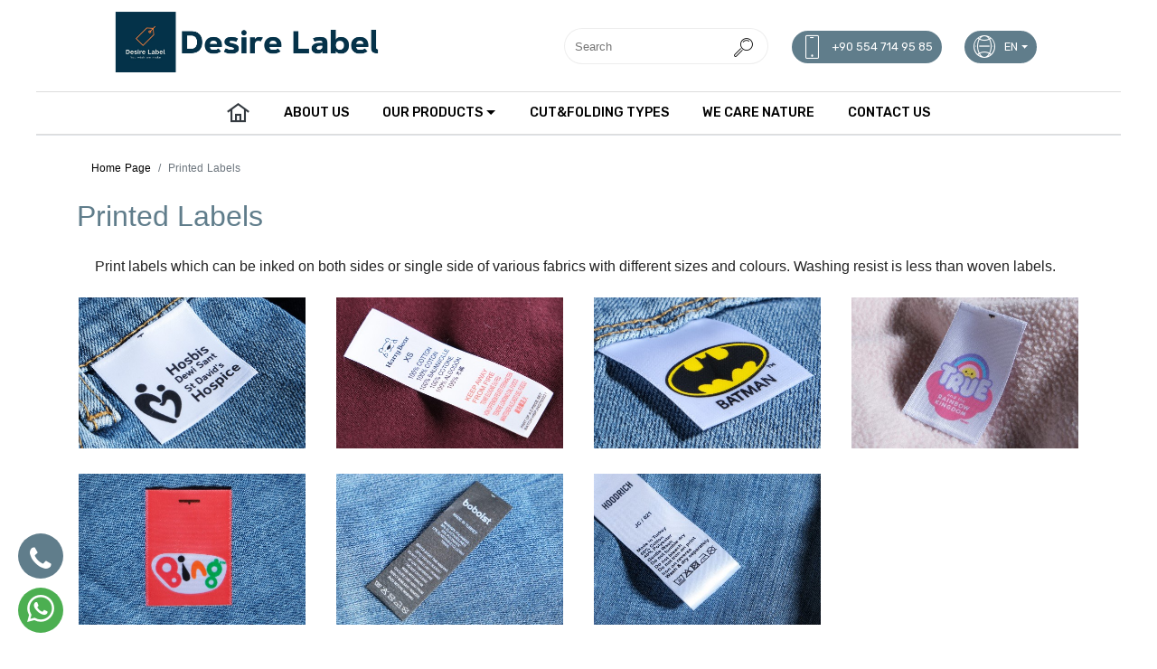

--- FILE ---
content_type: text/html; charset=UTF-8
request_url: https://www.desirelabel.com/categories-printed-labels
body_size: 6650
content:
     <!doctype html> <html class="no-js" lang="en"> <head> <meta charset="utf-8"> <meta http-equiv="x-ua-compatible" content="ie=edge"> <title>Printed Labels</title> <meta name="description" content=""> <meta name="keywords" content=""> <meta name="robots" content="index,follow"/> <meta id="viewport" name="viewport" content="width=device-width, initial-scale=1, minimum-scale=1"> <link rel="preload" href="https://www.desirelabel.com/fonts/socicon.woff?944f06f5f65ef84a3a36e6c1c2d4b7ad" as="font" type="font/woff2" crossorigin> <link rel="preload" href="https://www.desirelabel.com/fonts/mobirise-icons.ttf?efe575ff53d0d0e86d5f5fc36f574e2b" as="font" type="font/ttf" crossorigin> <link rel="preload" href="https://www.desirelabel.com/fonts/mobirise2.ttf?a915592fd82d5a2f17cbbc795a6c31e8" as="font" type="font/ttf" crossorigin> <link rel="preload" href="https://www.desirelabel.com/fonts/socicon.woff?944f06f5f65ef84a3a36e6c1c2d4b7ad" as="font" type="font/woff" crossorigin> <link rel="preload" href="https://www.desirelabel.com/fonts/fontawesome-webfont.woff2?af7ae505a9eed503f8b8e6982036873e" as="font" type="font/woff2" crossorigin>  <link rel="shortcut icon" href="https://www.desirelabel.com/uploads/images/xlogo-8mtWpJB-1.jpeg.pagespeed.ic.goyuMuNW0Z.webp" type="image/x-icon">  <link rel="stylesheet" href="https://www.desirelabel.com/css,_app.css,qV==2fkZ8gkKHXPPw0UU+assets,_netnetethemev1,_color,_mavigri.css+css,_custom.css,qV==2fkZ8gkKHXPPw0UU.pagespeed.cc.QxR9GIrwpL.css"/>                          <meta name="csrf-token" content="hdMCVyjEeF5344lfcALvwRdumfmeHUpvJfbOQmAZ">  <!-- Google tag (gtag.js) -->
<script async src="https://www.googletagmanager.com/gtag/js?id=G-PF1JT8LESF"></script>
<script>window.dataLayer=window.dataLayer||[];function gtag(){dataLayer.push(arguments);}gtag('js',new Date());gtag('config','G-PF1JT8LESF');</script>

<meta name="yandex-verification" content="9ce0136e97f73d79"/>      </head>  <body id="categories-body" class="headerTop5  categories-body-41 " onload="lazyFunction();javascript:doTimer()">   <section class="menu cid-rxVuiMJXcQ  navTop5 " once="menu" id="menu2-1">  <nav class="nav5 navbar navbar-expand beta-menu navbar-dropdown align-items-center  navbar-toggleable-sm  bb-1 ">  <button class="navbar-toggler navbar-toggler-right" type="button" data-toggle="collapse" data-target="#navbarSupportedContent" aria-controls="navbarSupportedContent" aria-expanded="false" aria-label="Toggle navigation"> <div class="hamburger"> <span></span> <span></span> <span></span> <span></span> </div> </button> <div class="menu-logo-button-container"> <div class="menu-logo float-left"> <div class="navbar-brand"> <span class="navbar-logo"> <a href="https://www.desirelabel.com">    <img src="https://www.desirelabel.com/uploads/images/xlogo-421KDyW6t-1.png.pagespeed.ic.WlJMmLYJu6.webp" style="height: 4.8rem">                 </a> </span> </div> </div> <div class="collapse navbar-collapse navbar2 float-right" id="navbarSupportedContent"> <div class="nav-top justify-content-end-desktop">  <form id="search" action="https://www.desirelabel.com/search" method="get"> <input type="text" id="searchfulltext" name="soughtproduct" placeholder="Search" autocomplete="off" minlength="2" maxlength="40" required> <button type="submit"> <span class="mbri-search mbr-iconfont mbr-iconfont-btn"></span> </button> <div id="suggestions"></div> </form>   <div class="navbar-buttons mbr-section-btn"> <a id="navbar-buttons-phone" class="btn btn-sm btn-info display-4" href="tel:+905547149585"> <span class="btn-icon mbri-mobile mbr-iconfont mbr-iconfont-btn"> </span> <span class="navphonenumber"> +90 554 714 95 85 </span> </a> </div>    <div class="dropdown navbar-buttons mbr-section-btn lang-box"> <a class="nav-link dropdown-toggle btn btn-info display-4 lang-button" href="#" data-toggle="dropdown-submenu" aria-expanded="true" style="text-transform: uppercase;"> <span class="mbri-globe-2 mbr-iconfont mbr-iconfont-btn"> </span> en </a> <div class="dropdown-menu lang-langs">  <a class="dropdown-item langtr" role="presentation" href=" /lang/tr "><span style="text-transform: uppercase;">tr</span></a>   <a class="dropdown-item langen" role="presentation" href=" /lang/en "><span style="text-transform: uppercase;">en</span></a>                </div> </div>  </div> </div> </div> <div class="collapse navbar-collapse navbar2 nav5-bottom-style" id="navbarSupportedContent">  <div class="nav-bottom justify-content-end-desktop"> <ul class="navbar-nav nav-dropdown justify-content-center mt-3 nav5-bottom-style-color" data-app-modern-menu="true">  <li class="nav-item"> <a class="nav-link link text-dark display-4" href="https://www.desirelabel.com"> <span class="mobi-mbri mobi-mbri-home mbr-iconfont mbr-iconfont-btn"></span> </a> </li>   <li class="nav-item"> <a class="nav-link link  text-black  display-4" href="https://www.desirelabel.com/categories-about-us">  ABOUT US </a> </li>    <li class="nav-item dropdown"> <a class="nav-link link  text-black  dropdown-toggle display-4" href="https://www.desirelabel.com/categories-products" data-toggle="dropdown-submenu" aria-expanded="true">  OUR PRODUCTS </a> <div class="dropdown-menu">                                                                                                <div class="dropdown"> <a class="text-black dropdown-item dropdown-toggle display-4" data-toggle="dropdown-submenu" aria-expanded="false" href="https://www.desirelabel.com/categories-woven-labels">  Woven Labels </a> <div class="dropdown-menu dropdown-submenu subcatdeep40">         <a class="text-black dropdown-item display-4" href="https://www.desirelabel.com/categories-woven-damask-labels">  Woven Damask Labels </a>                    <a class="text-black dropdown-item display-4" href="https://www.desirelabel.com/categories-woven-taffeta-labels">  Woven Taffeta Labels </a>          <a class="text-black dropdown-item display-4" href="https://www.desirelabel.com/categories-satin-labels">  Satin Woven Labels </a>            <a class="text-black dropdown-item display-4" href="https://www.desirelabel.com/categories-recycled-woven-labels">  Recycled Woven Labels </a>                                     </div> </div>                                                                                                          <div class="dropdown"> <a class="text-black dropdown-item dropdown-toggle display-4" data-toggle="dropdown-submenu" aria-expanded="false" href="https://www.desirelabel.com/categories-printed-labels">  Printed Labels </a> <div class="dropdown-menu dropdown-submenu subcatdeep41">                   <a class="text-black dropdown-item display-4" href="https://www.desirelabel.com/categories-satin-printed-labels">  Satin Printed Labels </a>              <a class="text-black dropdown-item display-4" href="https://www.desirelabel.com/categories-cotton-printed-labels">  Cotton Printed Labels </a>                                                   </div> </div>                                                                                                  <a class="text-black dropdown-item display-4" aria-expanded="false" href="https://www.desirelabel.com/categories-mattress-labels">  Mattress Labels </a>                                                                                      <a class="text-black dropdown-item display-4" aria-expanded="false" href="https://www.desirelabel.com/categories-swing-tags-hang-tags">  Swing Tags ( Hang Tags ) </a>                                                                                          <a class="text-black dropdown-item display-4" aria-expanded="false" href="https://www.desirelabel.com/categories-woven-patches">  Woven Patches </a>                                                                                        <a class="text-black dropdown-item display-4" aria-expanded="false" href="https://www.desirelabel.com/categories-rubber-labels">  Rubber Labels </a>                                                                                            <div class="dropdown"> <a class="text-black dropdown-item dropdown-toggle display-4" data-toggle="dropdown-submenu" aria-expanded="false" href="https://www.desirelabel.com/categories-leather-labels">  Leather Labels </a> <div class="dropdown-menu dropdown-submenu subcatdeep45">                     <a class="text-black dropdown-item display-4" href="https://www.desirelabel.com/categories-real-leather-labels">  Real Leather Labels </a>              <a class="text-black dropdown-item display-4" href="https://www.desirelabel.com/categories-imitation-faux-leather-labels">  Imitation (Faux) Leather Labels </a>                                                 </div> </div>                                                                                          <a class="text-black dropdown-item display-4" aria-expanded="false" href="https://www.desirelabel.com/categories-metal-labels">  Metal Labels </a>                                                                                      <a class="text-black dropdown-item display-4" aria-expanded="false" href="https://www.desirelabel.com/categories-ribbons">  Printed Ribbons </a>                                                                                        <a class="text-black dropdown-item display-4" aria-expanded="false" href="https://www.desirelabel.com/categories-bags">  Cardboard Bags </a>                                                                                        <a class="text-black dropdown-item display-4" aria-expanded="false" href="https://www.desirelabel.com/categories-stickers">  Stickers </a>                                                                                        <a class="text-black dropdown-item display-4" aria-expanded="false" href="https://www.desirelabel.com/categories-tissue-papers">  Tissue Papers </a>                                                                                      <a class="text-black dropdown-item display-4" aria-expanded="false" href="https://www.desirelabel.com/categories-boxes">  Boxes </a>                                                                                      <a class="text-black dropdown-item display-4" aria-expanded="false" href="https://www.desirelabel.com/categories-thanks-cards">  Thanks Cards </a>    </div> </li>    <li class="nav-item"> <a class="nav-link link  text-black  display-4" href="https://www.desirelabel.com/categories-cut-folding-types">  CUT&amp;FOLDING TYPES </a> </li>    <li class="nav-item"> <a class="nav-link link  text-black  display-4" href="https://www.desirelabel.com/categories-we-care-nature">  WE CARE NATURE </a> </li>    <li class="nav-item"> <a class="nav-link link  text-black  display-4" href="https://www.desirelabel.com/cmscorporate-contact">  CONTACT US </a> </li>     </ul> </div>  </div> </nav> </section>             <section class="categoriesIncBox-41" id="categoriesIncBox">  </section> <section class="mt-3 services1 cid-ry6ebB5y3k white-background catsectionid41 catsection" id="services1-5"> <div class="container"> <div class="row">   <div class=" col-lg-12  border-left mbr-gallery mbr-slider-carousel" style="border-left:none !important;"> <nav aria-label="breadcrumb"> <ol class="breadcrumb" id="breadcrumb-categories"> <li class="breadcrumb-item"><a href="https://www.desirelabel.com">Home Page</a></li> <li class="breadcrumb-item active" aria-current="page">Printed Labels</li> </ol> </nav> <div class="row"> <div class="col-12">   <h1 class="categories-sidebar-title float-left">Printed Labels</h1>  </div> </div>     <section class="col-12 CorporationContent contencattid41" id="contencattid41">  <p><span>Print labels which can be inked on both sides or single side of various fabrics with different sizes and colours. Washing resist is less than woven labels.</span></p> </section>    <div class="row" id="cat-prod">    </div>   <div class="row">      <div class="mbr-gallery-item col-6 col-md-6 col-lg-3 mb-4" data-video-url="false" data-tags="Awesome">      <div href="#lb-gallery3-d" data-slide-to="0" data-toggle="modal">   <img class="lazy" src="/images/loading.gif" data-src="https://www.desirelabel.com/imagecache/product500/uploads/gallery/slider-34ot7YxU-1.jpeg" alt="1" title="1" style="width: 100%;height: initial;">   <span class="icon-focus"></span>    </div> </div>        <div class="mbr-gallery-item col-6 col-md-6 col-lg-3 mb-4" data-video-url="false" data-tags="Awesome">      <div href="#lb-gallery3-d" data-slide-to="1" data-toggle="modal">   <img class="lazy" src="/images/loading.gif" data-src="https://www.desirelabel.com/imagecache/product500/uploads/gallery/slider-3790O17h-1.jpeg" alt="44" title="4" style="width: 100%;height: initial;">   <span class="icon-focus"></span>    </div> </div>        <div class="mbr-gallery-item col-6 col-md-6 col-lg-3 mb-4" data-video-url="false" data-tags="Awesome">      <div href="#lb-gallery3-d" data-slide-to="2" data-toggle="modal">   <img class="lazy" src="/images/loading.gif" data-src="https://www.desirelabel.com/imagecache/product500/uploads/gallery/slider-38wcFPlB-1.jpeg" alt="5" title="5" style="width: 100%;height: initial;">   <span class="icon-focus"></span>    </div> </div>        <div class="mbr-gallery-item col-6 col-md-6 col-lg-3 mb-4" data-video-url="false" data-tags="Awesome">      <div href="#lb-gallery3-d" data-slide-to="3" data-toggle="modal">   <img class="lazy" src="/images/loading.gif" data-src="https://www.desirelabel.com/imagecache/product500/uploads/gallery/slider-39CI2OQM-1.jpeg" alt="6" title="6" style="width: 100%;height: initial;">   <span class="icon-focus"></span>    </div> </div>        <div class="mbr-gallery-item col-6 col-md-6 col-lg-3 mb-4" data-video-url="false" data-tags="Awesome">      <div href="#lb-gallery3-d" data-slide-to="4" data-toggle="modal">   <img class="lazy" src="/images/loading.gif" data-src="https://www.desirelabel.com/imagecache/product500/uploads/gallery/slider-40mgB1Y8-1.jpeg" alt="7" title="7" style="width: 100%;height: initial;">   <span class="icon-focus"></span>    </div> </div>        <div class="mbr-gallery-item col-6 col-md-6 col-lg-3 mb-4" data-video-url="false" data-tags="Awesome">      <div href="#lb-gallery3-d" data-slide-to="5" data-toggle="modal">   <img class="lazy" src="/images/loading.gif" data-src="https://www.desirelabel.com/imagecache/product500/uploads/gallery/slider-41Fq5TKz-1.jpeg" alt="8" title="8" style="width: 100%;height: initial;">   <span class="icon-focus"></span>    </div> </div>        <div class="mbr-gallery-item col-6 col-md-6 col-lg-3 mb-4" data-video-url="false" data-tags="Awesome">      <div href="#lb-gallery3-d" data-slide-to="6" data-toggle="modal">   <img class="lazy" src="/images/loading.gif" data-src="https://www.desirelabel.com/imagecache/product500/uploads/gallery/slider-42tLPjT7-1.jpeg" alt="9" title="9" style="width: 100%;height: initial;">   <span class="icon-focus"></span>    </div> </div>      </div> <section class="mbr-section content4 cid-rFgKORb1ej accordion" id="accordionExample"> <div class="container" style="background-color: #eee;">  </div> </section> <div data-app-prevent-settings="" class="mbr-slider modal fade carousel slide" tabindex="-1" data-keyboard="true" data-interval="false" id="lb-gallery3-d"> <div class="modal-dialog"> <div class="modal-content"> <div class="modal-body"> <div class="carousel-inner">  <div class="carousel-item   active "> <img class="lazy" src="/images/loading.gif" data-src="https://www.desirelabel.com/uploads/gallery/slider-34ot7YxU-1.jpeg"> </div>  <div class="carousel-item  "> <img class="lazy" src="/images/loading.gif" data-src="https://www.desirelabel.com/uploads/gallery/slider-3790O17h-1.jpeg"> </div>  <div class="carousel-item  "> <img class="lazy" src="/images/loading.gif" data-src="https://www.desirelabel.com/uploads/gallery/slider-38wcFPlB-1.jpeg"> </div>  <div class="carousel-item  "> <img class="lazy" src="/images/loading.gif" data-src="https://www.desirelabel.com/uploads/gallery/slider-39CI2OQM-1.jpeg"> </div>  <div class="carousel-item  "> <img class="lazy" src="/images/loading.gif" data-src="https://www.desirelabel.com/uploads/gallery/slider-40mgB1Y8-1.jpeg"> </div>  <div class="carousel-item  "> <img class="lazy" src="/images/loading.gif" data-src="https://www.desirelabel.com/uploads/gallery/slider-41Fq5TKz-1.jpeg"> </div>  <div class="carousel-item  "> <img class="lazy" src="/images/loading.gif" data-src="https://www.desirelabel.com/uploads/gallery/slider-42tLPjT7-1.jpeg"> </div>  </div> <a class="carousel-control carousel-control-prev" role="button" data-slide="prev" href="#lb-gallery3-d"> <span class="mbri-left mbr-iconfont" aria-hidden="true"></span> <span class="sr-only">Previous</span> </a> <a class="carousel-control carousel-control-next" role="button" data-slide="next" href="#lb-gallery3-d"> <span class="mbri-right mbr-iconfont" aria-hidden="true"></span> <span class="sr-only">Next</span> </a> <a class="close" href="#" role="button" data-dismiss="modal" style="display: flex;justify-content: center;align-items: center;"> <span class="mbri-close mbr-iconfont mbr-iconfont-btn" style="margin-left: -6px;"></span> </a> </div> </div> </div> </div>    </div> </div> </div> </section>   <section class="footer4 cid-rFgRut2Lhs" id="footer4-9" style=" background-color: #ffffff;border-top: solid #d8d8d8 1px;"> <div class="container"> <div class="media-container-row content mbr-white"> <div class="col-md-3 col-sm-4 footer-first-area  text-dark "> <p class="mb-3 mbr-fonts-style foot-title display-7"> <strong>Links</strong> </p> <p class="mbr-text mbr-fonts-style mbr-links-column display-7">  <a class=" text-dark " href="https://www.desirelabel.com/categories-cut-folding-types">CUT&amp;FOLDING TYPES</a><br>  <a class=" text-dark " href="https://www.desirelabel.com/categories-we-care-nature">WE CARE NATURE</a><br>  <a class=" text-dark " href="https://www.desirelabel.com/cmscorporate-contact">CONTACT US</a><br>   </p> </div> <div class="col-md-4 col-sm-8 footer-detail-text  text-dark ">  <p class="mb-4 foot-title mbr-fonts-style display-7"> <strong>About</strong> </p> <p class="mbr-text mbr-fonts-style foot-text display-7"> <p><strong>Desire Label</strong> is a product sourcing,development, producer and supplier company located in Turkey,<strong>Denizli</strong>. We specialize in woven clothing labels,printed labels,hang tags (swing tags), woven patches,rubber labels, roll labels, paper labels and more.</p> </p>  </div> <div class="col-md-4 offset-md-1 col-sm-12 text-center  text-dark "> <p class="mb-4 foot-title mbr-fonts-style display-7"> <strong>Email Subscription</strong> </p> <p class="mbr-text mbr-fonts-style form-text display-7 text-center"> By signing up for our email list, you can be informed of all the developments and our campaigns. </p> <div class="media-container-column" data-form-type="formoid"> <form class="validate mbr-form form-with-styler" method="post" id="subs-send" action="https://www.desirelabel.com/subscribe"> <input type="hidden" name="_token" value="hdMCVyjEeF5344lfcALvwRdumfmeHUpvJfbOQmAZ"> <div class="mc-news" aria-hidden="true" style="display: none;"> <input type="text" name="b_6bbb9b6f5827bd842d9640c82_05d85f18ef" tabindex="-1" value=""> </div> <div class="dragArea row form-inline justify-content-center"> <div class="col-auto form-group " data-for="email"> <div style="display: none"> <input type="email" name="email1" data-form-field="Email" class="form-control input-sm input-inverse my-2 display-7" id="email-footer4-9"> </div> <input type="email" name="email" placeholder="Enter your e-mail address" data-form-field="Email" required="required" class="form-control input-sm input-inverse my-2 display-7" id="email-footer4-9"> </div> <div class="col-auto input-group-btn m-2"> <button type="submit" class="btn btn-primary m-0 display-4">Register</button> </div> </div> </form> </div> <p class="mb-4 mbr-fonts-style foot-title display-7 text-center"> <strong>Follow us</strong> </p> <div class="social-list pl-0 mb-0 justify-content-center">  <div class="soc-item"> <a href="https://www.facebook.com/Desire-Label-106442028654526" target="_blank"> <span class="socicon-facebook socicon mbr-iconfont mbr-iconfont-social  text-dark "></span> </a> </div>   <div class="soc-item"> <a href="https://www.instagram.com/desire.label" target="_blank"> <span class="socicon-instagram socicon mbr-iconfont mbr-iconfont-social  text-dark "></span> </a> </div>    <div class="soc-item"> <a href="https://www.linkedin.com/company/desirelabel/" target="_blank"> <span class="socicon-linkedin socicon mbr-iconfont mbr-iconfont-social  text-dark "></span> </a> </div>    </div> </div> </div> <div class="footer-lower"> <div class="media-container-row"> <div class="col-sm-12"> <hr style=" border-color: #000;opacity: .10; "> </div> </div> <div class="media-container-row mbr-white"> <div class="col-sm-8 copyright"> <p class="mbr-text mbr-fonts-style display-7  text-dark "> DESIRE LABEL All rights reserved. </p> <p style="font-size: 12px;color: #a7a7a7" class="zeplingofooter"> <a target="_blank" href="https://www.zeplingo.com/" style="color: #f1592b">ZeplinGo® </a> | <a target="_blank" href="https://www.zeplingo.com/" style="color: #f1592b">Website Design </a> Prepared with.<br> </p> </div> <div class="col-sm-4 text-center">    <img class="lazy footer-logo" src="/images/loading.gif" data-src="https://www.desirelabel.com/uploads/images/xlogo-421KDyW6t-1.png.pagespeed.ic.WlJMmLYJu6.webp" style="height: 4.8rem">                 </div> </div> </div> </div> </section>         <script src="https://www.desirelabel.com/assets/netnetethemev1/web/assets/jquery/jquery.min.js.pagespeed.jm.J-8M9bCq0j.js"></script> <link defer href="https://proje.zeplingo.com/css/select2.min.css" rel="stylesheet"/> <script defer src="https://proje.zeplingo.com/js/select2.min.js"></script>  <script src="https://www.desirelabel.com/assets/netnetethemev1/popper/popper.min.js.pagespeed.jm.ZciACMmbEC.js"></script> <script defer src="https://www.desirelabel.com/assets/netnetethemev1/tether/tether.min.js"></script> <script src="https://www.desirelabel.com/assets/netnetethemev1/bootstrap/js/bootstrap.min.js.pagespeed.jm.iFKbyWc_zs.js"></script> <script defer src="https://www.desirelabel.com/assets/netnetethemev1/viewportchecker/jquery.viewportchecker.js.pagespeed.jm.bxNEaS12Dh.js"></script> <script defer src="https://www.desirelabel.com/assets/netnetethemev1/dropdown/js/nav-dropdown.js.pagespeed.jm.PXUCh_D-Uv.js"></script> <script defer>//<![CDATA[
jQuery(function($){var DATA_KEY='bs.navbar-dropdown';var EVENT_KEY='.'+DATA_KEY;var DATA_API_KEY='.data-api';var Event={COLLAPSE:'collapse'+EVENT_KEY,CLICK_DATA_API:'click'+EVENT_KEY+DATA_API_KEY,SCROLL_DATA_API:'scroll'+EVENT_KEY+DATA_API_KEY,RESIZE_DATA_API:'resize'+EVENT_KEY+DATA_API_KEY,COLLAPSE_SHOW:'show.bs.collapse',COLLAPSE_HIDE:'hide.bs.collapse',DROPDOWN_COLLAPSE:'collapse.bs.nav-dropdown'};var ClassName={IN:'in',OPENED:'opened',BG_COLOR:'bg-color',DROPDOWN_OPEN:'navbar-dropdown-open',SHORT:'navbar-short'};var Selector={BODY:'body',BASE:'.navbar-dropdown',TOGGLER:'.navbar-toggler[aria-expanded="true"]',TRANSPARENT:'.transparent',FIXED_TOP:'.navbar-fixed-top'};function _dataApiHandler(event){var scrollTop=$(this).scrollTop();$(Selector.BASE).each(function(){if(!$(this).is(Selector.FIXED_TOP))return;if($(this).is(Selector.TRANSPARENT)&&!$(this).hasClass(ClassName.OPENED)){if(scrollTop>0){$(this).removeClass(ClassName.BG_COLOR);}else{$(this).addClass(ClassName.BG_COLOR);}}if(scrollTop>0){$(this).addClass(ClassName.SHORT);}else{$(this).removeClass(ClassName.SHORT);}});}var _timeout;$(window).on(Event.SCROLL_DATA_API+' '+Event.RESIZE_DATA_API,function(event){clearTimeout(_timeout);_timeout=setTimeout(function(){_dataApiHandler(event);},10);}).trigger(Event.SCROLL_DATA_API);$(document).on(Event.CLICK_DATA_API,Selector.BASE,function(event){event.targetWrapper=this;}).on(Event.COLLAPSE_SHOW+' '+Event.COLLAPSE_HIDE,function(event){$(event.target).closest(Selector.BASE).each(function(){if(event.type=='show'){$(Selector.BODY).addClass(ClassName.DROPDOWN_OPEN);$(this).addClass(ClassName.OPENED);}else{$(Selector.BODY).removeClass(ClassName.DROPDOWN_OPEN);$(this).removeClass(ClassName.OPENED);$(window).trigger(Event.SCROLL_DATA_API);$(this).trigger(Event.COLLAPSE);}});}).on(Event.DROPDOWN_COLLAPSE,function(event){$(event.relatedTarget).closest(Selector.BASE).find(Selector.TOGGLER).trigger('click');});});
//]]></script> <script defer src="https://www.desirelabel.com/assets/netnetethemev1/touchswipe/jquery.touch-swipe.min.js.pagespeed.jm.hD-1oJXMw0.js"></script> <script defer src="https://www.desirelabel.com/assets/netnetethemev1/smoothscroll/smooth-scroll.js.pagespeed.jm.Vlz2zLsHPz.js"></script> <script defer src="https://www.desirelabel.com/assets/netnetethemev1/vimeoplayer/jquery.mb.vimeo_player.js.pagespeed.jm.X_rLCV0Rcn.js"></script> <script defer src="https://www.desirelabel.com/assets/netnetethemev1/bootstrapcarouselswipe/bootstrap-carousel-swipe.js.pagespeed.jm.RD20aJWELi.js"></script> <script defer>//<![CDATA[
var isBuilder=$('html').hasClass('is-builder');if(!isBuilder){if(typeof window.initSwitchArrowPlugin==='undefined'){window.initSwitchArrowPlugin=true;$(document).ready(function(){if($('.accordionStyles').length!=0){$('.accordionStyles .card-header a[role="button"]').each(function(){if(!$(this).hasClass('collapsed')){$(this).addClass('collapsed');}});}});$('.accordionStyles .card-header a[role="button"]').click(function(){var $id=$(this).closest('.accordionStyles').attr('id'),$iscollapsing=$(this).closest('.card').find('.panel-collapse');if(!$iscollapsing.hasClass('collapsing')){if($id.indexOf('toggle')!=-1){if($(this).hasClass('collapsed')){$(this).find('span.sign').removeClass('mbri-arrow-down').addClass('mbri-arrow-up');}else{$(this).find('span.sign').removeClass('mbri-arrow-up').addClass('mbri-arrow-down');}}else if($id.indexOf('accordion')!=-1){var $accordion=$(this).closest('.accordionStyles ');$accordion.children('.card').each(function(){$(this).find('span.sign').removeClass('mbri-arrow-up').addClass('mbri-arrow-down');});if($(this).hasClass('collapsed')){$(this).find('span.sign').removeClass('mbri-arrow-down').addClass('mbri-arrow-up');}}}});}};
//]]></script> <script defer src="https://www.desirelabel.com/assets/netnetethemev1/masonry/masonry.pkgd.min.js.pagespeed.jm.KTuWDK49v8.js"></script> <script defer src="https://www.desirelabel.com/assets/netnetethemev1/imagesloaded/imagesloaded.pkgd.min.js.pagespeed.jm.asaobf2Aoy.js"></script> <script defer src="https://www.desirelabel.com/assets/netnetethemev1/ytplayer/jquery.mb.ytplayer.min.js.pagespeed.jm.JSSGTzJikE.js"></script> <script defer src="https://www.desirelabel.com/assets/netnetethemev1/theme/js/script.js.pagespeed.jm.K5mXCy6GkT.js"></script> <script defer src="https://www.desirelabel.com/assets/netnetethemev1/gallery/player.min.js.pagespeed.jm.s_hEETbp2S.js"></script> <script defer src="https://www.desirelabel.com/assets/netnetethemev1/gallery/script.js"></script> <script defer src="https://www.desirelabel.com/assets/netnetethemev1/slidervideo/script.js.pagespeed.jm.gCkaGNwLuj.js"></script>  <script defer src="https://www.desirelabel.com/js/lity.min.js.pagespeed.jm.QlzRBYJdbI.js"></script> <script src="https://www.desirelabel.com/js/baguetteBox.min.js.pagespeed.jm.X7CLRoMhvl.js"></script> <script>baguetteBox.run('.tz-gallery');</script> <script async src="https://www.desirelabel.com/js/main.js.pagespeed.jm.MXORBEFk_c.js"></script>  <script defer src="https://www.desirelabel.com/js/app.js.pagespeed.jm.Z1RDRavR2F.js"></script>        <a id="WhatsAppClick" class="WhatsApp align-items-center justify-content-center" target="_blank" href="https://wa.me/905547149585"> <span class="socicon socicon-whatsapp mbr-iconfont mbr-iconfont-btn"></span> </a>   <a id="PhoneCall" class="PhoneCall align-items-center justify-content-center btn-info" target="_blank" href="tel:+905547149585"> <i class="fa fa-phone" aria-hidden="true"></i> </a>  <script src="https://www.desirelabel.com/js/bootstrap-datepicker.min.js.pagespeed.jm.mq8HgYMkUt.js"></script> <script defer>//<![CDATA[
function validateForm(){var x=document.forms["selectdate"]["Check_In"].value;if(x==null||x==""){alert("Please select a start date");return false;}var x=document.forms["selectdate"]["select-Guests"].value;if(x==null||x==""){alert("Please select a number of adults.");return false;}var x=document.forms["selectdate"]["formname"].value;if(x==null||x==""){alert("Please enter your name.");return false;}var x=document.forms["selectdate"]["formsurnanme"].value;if(x==null||x==""){alert("Please enter your surname.");return false;}var x=document.forms["selectdate"]["formemail"].value;if(x==null||x==""){alert("Please enter your email address.");return false;}var x=document.forms["selectdate"]["formtel"].value;if(x==null||x==""){alert("Please enter your mobil phone.");return false;}if(!this.selectdate.formCheck1.checked){alert("Please accept this condition.");return false;}}
//]]></script> <script src="https://cdnjs.cloudflare.com/ajax/libs/moment.js/2.10.3/moment.js"></script> <script>jQuery(function(){jQuery("#Check_In").datepicker({}).attr('readonly','readonly');jQuery("#Check_In").datepicker({}).attr('required','required');});jQuery(function(){jQuery("#Check_Out").datepicker({}).attr('readonly','readonly');jQuery("#Check_Out").datepicker({}).attr('required','required');});$('#Check_In').datepicker({"startDate":new Date(),autoclose:true,format:'dd/mm/yyyy',todayHighlight:true,multidate:false,language:'en',});$('#Check_Out').datepicker({"startDate":new Date(),autoclose:true,multidate:false,format:'dd/mm/yyyy',todayHighlight:true,language:'en',});</script> <script>//<![CDATA[

//]]></script> <script defer src="https://www.desirelabel.com/js/jquery.lazyload.js.pagespeed.jm.dPrLpQVVS5.js"></script> <script type="text/javascript" charset="utf-8">function lazyFunction(){setTimeout(function(){jQuery("img.lazy").lazy({effect:'fadeIn',effectTime:'5000',});},1000);}</script> </body>  <script>function myFunctionMainPop(){document.getElementById("mainpopup").click();}</script>   </html>

--- FILE ---
content_type: text/css
request_url: https://www.desirelabel.com/css,_app.css,qV==2fkZ8gkKHXPPw0UU+assets,_netnetethemev1,_color,_mavigri.css+css,_custom.css,qV==2fkZ8gkKHXPPw0UU.pagespeed.cc.QxR9GIrwpL.css
body_size: 62383
content:
@import url(https://fonts.googleapis.com/css?family=Rubik:300,300i,400,400i,500,500i,700,700i,900,900i);@font-face{font-family:MobiriseIcons;src:url(fonts/mobirise-icons.eot?be722c92284e66e3fc27316b630aae99);src:url(fonts/mobirise-icons.eot?be722c92284e66e3fc27316b630aae99) format("embedded-opentype"),url(fonts/mobirise-icons.ttf?efe575ff53d0d0e86d5f5fc36f574e2b) format("truetype"),url(fonts/mobirise-icons.woff?527def02d22e0e4c65242eee800cbaf7) format("woff"),url(fonts/mobirise-icons.svg?629e694a519d9cb80f7502d46bf62fdf) format("svg");font-weight:400;font-style:normal;font-display:swap}[class*=" mbri-"],[class^=mbri-]{font-family:MobiriseIcons!important;speak:none;font-style:normal;font-weight:400;font-variant:normal;text-transform:none;line-height:1;-webkit-font-smoothing:antialiased;-moz-osx-font-smoothing:grayscale}.mbri-add-submenu:before{content:"\E900"}.mbri-alert:before{content:"\E901"}.mbri-align-center:before{content:"\E902"}.mbri-align-justify:before{content:"\E903"}.mbri-align-left:before{content:"\E904"}.mbri-align-right:before{content:"\E905"}.mbri-android:before{content:"\E906"}.mbri-apple:before{content:"\E907"}.mbri-arrow-down:before{content:"\E908"}.mbri-arrow-next:before{content:"\E909"}.mbri-arrow-prev:before{content:"\E90A"}.mbri-arrow-up:before{content:"\E90B"}.mbri-bold:before{content:"\E90C"}.mbri-bookmark:before{content:"\E90D"}.mbri-bootstrap:before{content:"\E90E"}.mbri-briefcase:before{content:"\E90F"}.mbri-browse:before{content:"\E910"}.mbri-bulleted-list:before{content:"\E911"}.mbri-calendar:before{content:"\E912"}.mbri-camera:before{content:"\E913"}.mbri-cart-add:before{content:"\E914"}.mbri-cart-full:before{content:"\E915"}.mbri-cash:before{content:"\E916"}.mbri-change-style:before{content:"\E917"}.mbri-chat:before{content:"\E918"}.mbri-clock:before{content:"\E919"}.mbri-close:before{content:"\E91A"}.mbri-cloud:before{content:"\E91B"}.mbri-code:before{content:"\E91C"}.mbri-contact-form:before{content:"\E91D"}.mbri-credit-card:before{content:"\E91E"}.mbri-cursor-click:before{content:"\E91F"}.mbri-cust-feedback:before{content:"\E920"}.mbri-database:before{content:"\E921"}.mbri-delivery:before{content:"\E922"}.mbri-desktop:before{content:"\E923"}.mbri-devices:before{content:"\E924"}.mbri-down:before{content:"\E925"}.mbri-download:before{content:"\E989"}.mbri-drag-n-drop:before{content:"\E927"}.mbri-drag-n-drop2:before{content:"\E928"}.mbri-edit:before{content:"\E929"}.mbri-edit2:before{content:"\E92A"}.mbri-error:before{content:"\E92B"}.mbri-extension:before{content:"\E92C"}.mbri-features:before{content:"\E92D"}.mbri-file:before{content:"\E92E"}.mbri-flag:before{content:"\E92F"}.mbri-folder:before{content:"\E930"}.mbri-gift:before{content:"\E931"}.mbri-github:before{content:"\E932"}.mbri-globe:before{content:"\E933"}.mbri-globe-2:before{content:"\E934"}.mbri-growing-chart:before{content:"\E935"}.mbri-hearth:before{content:"\E936"}.mbri-help:before{content:"\E937"}.mbri-home:before{content:"\E938"}.mbri-hot-cup:before{content:"\E939"}.mbri-idea:before{content:"\E93A"}.mbri-image-gallery:before{content:"\E93B"}.mbri-image-slider:before{content:"\E93C"}.mbri-info:before{content:"\E93D"}.mbri-italic:before{content:"\E93E"}.mbri-key:before{content:"\E93F"}.mbri-laptop:before{content:"\E940"}.mbri-layers:before{content:"\E941"}.mbri-left-right:before{content:"\E942"}.mbri-left:before{content:"\E943"}.mbri-letter:before{content:"\E944"}.mbri-like:before{content:"\E945"}.mbri-link:before{content:"\E946"}.mbri-lock:before{content:"\E947"}.mbri-login:before{content:"\E948"}.mbri-logout:before{content:"\E949"}.mbri-magic-stick:before{content:"\E94A"}.mbri-map-pin:before{content:"\E94B"}.mbri-menu:before{content:"\E94C"}.mbri-mobile:before{content:"\E94D"}.mbri-mobile2:before{content:"\E94E"}.mbri-mobirise:before{content:"\E94F"}.mbri-more-horizontal:before{content:"\E950"}.mbri-more-vertical:before{content:"\E951"}.mbri-music:before{content:"\E952"}.mbri-new-file:before{content:"\E953"}.mbri-numbered-list:before{content:"\E954"}.mbri-opened-folder:before{content:"\E955"}.mbri-pages:before{content:"\E956"}.mbri-paper-plane:before{content:"\E957"}.mbri-paperclip:before{content:"\E958"}.mbri-photo:before{content:"\E959"}.mbri-photos:before{content:"\E95A"}.mbri-pin:before{content:"\E95B"}.mbri-play:before{content:"\E95C"}.mbri-plus:before{content:"\E95D"}.mbri-preview:before{content:"\E95E"}.mbri-print:before{content:"\E95F"}.mbri-protect:before{content:"\E960"}.mbri-question:before{content:"\E961"}.mbri-quote-left:before{content:"\E962"}.mbri-quote-right:before{content:"\E963"}.mbri-refresh:before{content:"\E964"}.mbri-responsive:before{content:"\E965"}.mbri-right:before{content:"\E966"}.mbri-rocket:before{content:"\E967"}.mbri-sad-face:before{content:"\E968"}.mbri-sale:before{content:"\E969"}.mbri-save:before{content:"\E96A"}.mbri-search:before{content:"\E96B"}.mbri-setting:before{content:"\E96C"}.mbri-setting2:before{content:"\E96D"}.mbri-setting3:before{content:"\E96E"}.mbri-share:before{content:"\E96F"}.mbri-shopping-bag:before{content:"\E970"}.mbri-shopping-basket:before{content:"\E971"}.mbri-shopping-cart:before{content:"\E972"}.mbri-sites:before{content:"\E973"}.mbri-smile-face:before{content:"\E974"}.mbri-speed:before{content:"\E975"}.mbri-star:before{content:"\E976"}.mbri-success:before{content:"\E977"}.mbri-sun:before{content:"\E978"}.mbri-sun2:before{content:"\E979"}.mbri-tablet:before{content:"\E97A"}.mbri-tablet-vertical:before{content:"\E97B"}.mbri-target:before{content:"\E97C"}.mbri-timer:before{content:"\E97D"}.mbri-to-ftp:before{content:"\E97E"}.mbri-to-local-drive:before{content:"\E97F"}.mbri-touch-swipe:before{content:"\E980"}.mbri-touch:before{content:"\E981"}.mbri-trash:before{content:"\E982"}.mbri-underline:before{content:"\E983"}.mbri-unlink:before{content:"\E984"}.mbri-unlock:before{content:"\E985"}.mbri-up-down:before{content:"\E986"}.mbri-up:before{content:"\E987"}.mbri-update:before{content:"\E988"}.mbri-upload:before{content:"\E926"}.mbri-user:before{content:"\E98A"}.mbri-user2:before{content:"\E98B"}.mbri-users:before{content:"\E98C"}.mbri-video:before{content:"\E98D"}.mbri-video-play:before{content:"\E98E"}.mbri-watch:before{content:"\E98F"}.mbri-website-theme:before{content:"\E990"}.mbri-wifi:before{content:"\E991"}.mbri-windows:before{content:"\E992"}.mbri-zoom-out:before{content:"\E993"}.mbri-redo:before{content:"\E994"}.mbri-undo:before{content:"\E995"}@font-face{font-family:Moririse2;src:url(fonts/mobirise2.eot?385866f21466d026cef79ed73d2e93cb);src:url(fonts/mobirise2.eot?385866f21466d026cef79ed73d2e93cb) format("embedded-opentype"),url(fonts/mobirise2.ttf?a915592fd82d5a2f17cbbc795a6c31e8) format("truetype"),url(fonts/mobirise2.woff?0a7e6a641c103830068ddcebe2ca65ae) format("woff"),url(fonts/mobirise2.svg?bac098032ed07737247de19179bf7059) format("svg");font-weight:400;font-style:normal;font-display:swap}[class*=" mobi-"],[class^=mobi-]{font-family:Moririse2!important;speak:none;font-style:normal;font-weight:400;font-variant:normal;text-transform:none;line-height:1;-webkit-font-smoothing:antialiased;-moz-osx-font-smoothing:grayscale}.mobi-mbri-add-submenu:before{content:"\E900"}.mobi-mbri-alert:before{content:"\E901"}.mobi-mbri-align-center:before{content:"\E902"}.mobi-mbri-align-justify:before{content:"\E903"}.mobi-mbri-align-left:before{content:"\E904"}.mobi-mbri-align-right:before{content:"\E905"}.mobi-mbri-android:before{content:"\E906"}.mobi-mbri-apple:before{content:"\E907"}.mobi-mbri-arrow-down:before{content:"\E908"}.mobi-mbri-arrow-next:before{content:"\E909"}.mobi-mbri-arrow-prev:before{content:"\E90A"}.mobi-mbri-arrow-up:before{content:"\E90B"}.mobi-mbri-bold:before{content:"\E90C"}.mobi-mbri-bookmark:before{content:"\E90D"}.mobi-mbri-bootstrap:before{content:"\E90E"}.mobi-mbri-briefcase:before{content:"\E90F"}.mobi-mbri-browse:before{content:"\E910"}.mobi-mbri-bulleted-list:before{content:"\E911"}.mobi-mbri-calendar:before{content:"\E912"}.mobi-mbri-camera:before{content:"\E913"}.mobi-mbri-cart-add:before{content:"\E914"}.mobi-mbri-cart-full:before{content:"\E915"}.mobi-mbri-cash:before{content:"\E916"}.mobi-mbri-change-style:before{content:"\E917"}.mobi-mbri-chat:before{content:"\E918"}.mobi-mbri-clock:before{content:"\E919"}.mobi-mbri-close:before{content:"\E91A"}.mobi-mbri-cloud:before{content:"\E91B"}.mobi-mbri-code:before{content:"\E91C"}.mobi-mbri-contact-form:before{content:"\E91D"}.mobi-mbri-credit-card:before{content:"\E91E"}.mobi-mbri-cursor-click:before{content:"\E91F"}.mobi-mbri-cust-feedback:before{content:"\E920"}.mobi-mbri-database:before{content:"\E921"}.mobi-mbri-delivery:before{content:"\E922"}.mobi-mbri-desktop:before{content:"\E923"}.mobi-mbri-devices:before{content:"\E924"}.mobi-mbri-down:before{content:"\E925"}.mobi-mbri-download-2:before{content:"\E926"}.mobi-mbri-download:before{content:"\E927"}.mobi-mbri-drag-n-drop-2:before{content:"\E928"}.mobi-mbri-drag-n-drop:before{content:"\E929"}.mobi-mbri-edit-2:before{content:"\E92A"}.mobi-mbri-edit:before{content:"\E92B"}.mobi-mbri-error:before{content:"\E92C"}.mobi-mbri-extension:before{content:"\E92D"}.mobi-mbri-features:before{content:"\E92E"}.mobi-mbri-file:before{content:"\E92F"}.mobi-mbri-flag:before{content:"\E930"}.mobi-mbri-folder:before{content:"\E931"}.mobi-mbri-gift:before{content:"\E932"}.mobi-mbri-github:before{content:"\E933"}.mobi-mbri-globe-2:before{content:"\E934"}.mobi-mbri-globe:before{content:"\E935"}.mobi-mbri-growing-chart:before{content:"\E936"}.mobi-mbri-hearth:before{content:"\E937"}.mobi-mbri-help:before{content:"\E938"}.mobi-mbri-home:before{content:"\E939"}.mobi-mbri-hot-cup:before{content:"\E93A"}.mobi-mbri-idea:before{content:"\E93B"}.mobi-mbri-image-gallery:before{content:"\E93C"}.mobi-mbri-image-slider:before{content:"\E93D"}.mobi-mbri-info:before{content:"\E93E"}.mobi-mbri-italic:before{content:"\E93F"}.mobi-mbri-key:before{content:"\E940"}.mobi-mbri-laptop:before{content:"\E941"}.mobi-mbri-layers:before{content:"\E942"}.mobi-mbri-left-right:before{content:"\E943"}.mobi-mbri-left:before{content:"\E944"}.mobi-mbri-letter:before{content:"\E945"}.mobi-mbri-like:before{content:"\E946"}.mobi-mbri-link:before{content:"\E947"}.mobi-mbri-lock:before{content:"\E948"}.mobi-mbri-login:before{content:"\E949"}.mobi-mbri-logout:before{content:"\E94A"}.mobi-mbri-magic-stick:before{content:"\E94B"}.mobi-mbri-map-pin:before{content:"\E94C"}.mobi-mbri-menu:before{content:"\E94D"}.mobi-mbri-mobile-2:before{content:"\E94E"}.mobi-mbri-mobile-horizontal:before{content:"\E94F"}.mobi-mbri-mobile:before{content:"\E950"}.mobi-mbri-mobirise:before{content:"\E951"}.mobi-mbri-more-horizontal:before{content:"\E952"}.mobi-mbri-more-vertical:before{content:"\E953"}.mobi-mbri-music:before{content:"\E954"}.mobi-mbri-new-file:before{content:"\E955"}.mobi-mbri-numbered-list:before{content:"\E956"}.mobi-mbri-opened-folder:before{content:"\E957"}.mobi-mbri-pages:before{content:"\E958"}.mobi-mbri-paper-plane:before{content:"\E959"}.mobi-mbri-paperclip:before{content:"\E95A"}.mobi-mbri-phone:before{content:"\E95B"}.mobi-mbri-photo:before{content:"\E95C"}.mobi-mbri-photos:before{content:"\E95D"}.mobi-mbri-pin:before{content:"\E95E"}.mobi-mbri-play:before{content:"\E95F"}.mobi-mbri-plus:before{content:"\E960"}.mobi-mbri-preview:before{content:"\E961"}.mobi-mbri-print:before{content:"\E962"}.mobi-mbri-protect:before{content:"\E963"}.mobi-mbri-question:before{content:"\E964"}.mobi-mbri-quote-left:before{content:"\E965"}.mobi-mbri-quote-right:before{content:"\E966"}.mobi-mbri-redo:before{content:"\E967"}.mobi-mbri-refresh:before{content:"\E968"}.mobi-mbri-responsive-2:before{content:"\E969"}.mobi-mbri-responsive:before{content:"\E96A"}.mobi-mbri-right:before{content:"\E96B"}.mobi-mbri-rocket:before{content:"\E96C"}.mobi-mbri-sad-face:before{content:"\E96D"}.mobi-mbri-sale:before{content:"\E96E"}.mobi-mbri-save:before{content:"\E96F"}.mobi-mbri-search:before{content:"\E970"}.mobi-mbri-setting-2:before{content:"\E971"}.mobi-mbri-setting-3:before{content:"\E972"}.mobi-mbri-setting:before{content:"\E973"}.mobi-mbri-share:before{content:"\E974"}.mobi-mbri-shopping-bag:before{content:"\E975"}.mobi-mbri-shopping-basket:before{content:"\E976"}.mobi-mbri-shopping-cart:before{content:"\E977"}.mobi-mbri-sites:before{content:"\E978"}.mobi-mbri-smile-face:before{content:"\E979"}.mobi-mbri-speed:before{content:"\E97A"}.mobi-mbri-star:before{content:"\E97B"}.mobi-mbri-success:before{content:"\E97C"}.mobi-mbri-sun:before{content:"\E97D"}.mobi-mbri-sun2:before{content:"\E97E"}.mobi-mbri-tablet-vertical:before{content:"\E97F"}.mobi-mbri-tablet:before{content:"\E980"}.mobi-mbri-target:before{content:"\E981"}.mobi-mbri-timer:before{content:"\E982"}.mobi-mbri-to-ftp:before{content:"\E983"}.mobi-mbri-to-local-drive:before{content:"\E984"}.mobi-mbri-touch-swipe:before{content:"\E985"}.mobi-mbri-touch:before{content:"\E986"}.mobi-mbri-trash:before{content:"\E987"}.mobi-mbri-underline:before{content:"\E988"}.mobi-mbri-undo:before{content:"\E989"}.mobi-mbri-unlink:before{content:"\E98A"}.mobi-mbri-unlock:before{content:"\E98B"}.mobi-mbri-up-down:before{content:"\E98C"}.mobi-mbri-up:before{content:"\E98D"}.mobi-mbri-update:before{content:"\E98E"}.mobi-mbri-upload-2:before{content:"\E98F"}.mobi-mbri-upload:before{content:"\E990"}.mobi-mbri-user-2:before{content:"\E991"}.mobi-mbri-user:before{content:"\E992"}.mobi-mbri-users:before{content:"\E993"}.mobi-mbri-video-play:before{content:"\E994"}.mobi-mbri-video:before{content:"\E995"}.mobi-mbri-watch:before{content:"\E996"}.mobi-mbri-website-theme-2:before{content:"\E997"}.mobi-mbri-website-theme:before{content:"\E998"}.mobi-mbri-wifi:before{content:"\E999"}.mobi-mbri-windows:before{content:"\E99A"}.mobi-mbri-zoom-in:before{content:"\E99B"}.mobi-mbri-zoom-out:before{content:"\E99C"}.tether-element{position:absolute;display:none}.tether-element,.tether-element *,.tether-element:after,.tether-element :after,.tether-element:before,.tether-element :before{-webkit-box-sizing:border-box;box-sizing:border-box}.tether-element.tether-open{display:block}.addons-container{position:relative;margin-left:auto;margin-right:auto;padding-right:15px;padding-left:15px}@media (min-width:576px){.addons-container{padding-right:15px;padding-left:15px}}@media (min-width:768px){.addons-container{padding-right:15px;padding-left:15px}}@media (min-width:992px){.addons-container{padding-right:15px;padding-left:15px}}@media (min-width:1200px){.addons-container{padding-right:15px;padding-left:15px}}@media (min-width:576px){.addons-container{width:540px;max-width:100%}}@media (min-width:768px){.addons-container{width:720px;max-width:100%}}@media (min-width:992px){.addons-container{width:960px;max-width:100%}}@media (min-width:1200px){.addons-container{width:1140px;max-width:100%}}.addons-container-inner{position:relative;width:100%;min-height:1px;padding-right:15px;padding-left:15px}@media (min-width:567px){.addons-container-inner{-ms-flex:0 0 66.666667%;-webkit-box-flex:0;flex:0 0 66.666667%;max-width:66.666667%}}.addons-row{display:-webkit-box;display:-ms-flexbox;display:flex;-webkit-box-pack:center;-ms-flex-pack:center;justify-content:center}

/*!
 * Bootstrap v4.2.1 (https://getbootstrap.com/)
 * Copyright 2011-2018 The Bootstrap Authors
 * Copyright 2011-2018 Twitter, Inc.
 * Licensed under MIT (https://github.com/twbs/bootstrap/blob/master/LICENSE)
 */:root{--blue:#007bff;--indigo:#6610f2;--purple:#6f42c1;--pink:#e83e8c;--red:#dc3545;--orange:#fd7e14;--yellow:#ffc107;--green:#28a745;--teal:#20c997;--cyan:#17a2b8;--white:#fff;--gray:#6c757d;--gray-dark:#343a40;--primary:#007bff;--secondary:#6c757d;--success:#28a745;--info:#17a2b8;--warning:#ffc107;--danger:#dc3545;--light:#f8f9fa;--dark:#343a40;--breakpoint-xs:0;--breakpoint-sm:576px;--breakpoint-md:768px;--breakpoint-lg:992px;--breakpoint-xl:1200px;--font-family-sans-serif:-apple-system,BlinkMacSystemFont,"Segoe UI",Roboto,"Helvetica Neue",Arial,"Noto Sans",sans-serif,"Apple Color Emoji","Segoe UI Emoji","Segoe UI Symbol","Noto Color Emoji";--font-family-monospace:SFMono-Regular,Menlo,Monaco,Consolas,"Liberation Mono","Courier New",monospace}.h1,.h2,.h3,.h4,.h5,.h6,h1,h2,h3,h4,h5,h6{margin-bottom:.5rem;font-family:inherit;font-weight:500;line-height:1.2;color:inherit}.h1,h1{font-size:2.5rem}.h2,h2{font-size:2rem}.h3,h3{font-size:1.75rem}.h4,h4{font-size:1.5rem}.h5,h5{font-size:1.25rem}.h6,h6{font-size:1rem}.lead{font-size:1.25rem;font-weight:300}.display-1{font-size:6rem}.display-1,.display-2{font-weight:300;line-height:1.2}.display-2{font-size:5.5rem}.display-3{font-size:4.5rem}.display-3,.display-4{font-weight:300;line-height:1.2}.display-4{font-size:3.5rem}hr{margin-top:1rem;margin-bottom:1rem;border:0;border-top:1px solid rgba(0,0,0,.1)}.small,small{font-size:80%;font-weight:400}.mark,mark{padding:.2em;background-color:#fcf8e3}.list-inline,.list-unstyled{padding-left:0;list-style:none}.list-inline-item{display:inline-block}.list-inline-item:not(:last-child){margin-right:.5rem}.initialism{font-size:90%;text-transform:uppercase}.blockquote{margin-bottom:1rem;font-size:1.25rem}.blockquote-footer{display:block;font-size:80%;color:#6c757d}.blockquote-footer:before{content:"\2014\A0"}.img-fluid,.img-thumbnail{max-width:100%;height:auto}.img-thumbnail{padding:.25rem;background-color:#fff;border:1px solid #dee2e6;border-radius:.25rem}.figure{display:inline-block}.figure-img{margin-bottom:.5rem;line-height:1}.figure-caption{font-size:90%;color:#6c757d}code{font-size:87.5%;color:#e83e8c;word-break:break-word}a>code{color:inherit}kbd{padding:.2rem .4rem;font-size:87.5%;color:#fff;background-color:#212529;border-radius:.2rem}kbd kbd{padding:0;font-size:100%;font-weight:700}pre{display:block;font-size:87.5%;color:#212529}pre code{font-size:inherit;color:inherit;word-break:normal}.pre-scrollable{max-height:340px;overflow-y:scroll}.table{width:100%;margin-bottom:1rem;background-color:transparent}.table td,.table th{padding:.75rem;vertical-align:top;border-top:1px solid #dee2e6}.table thead th{vertical-align:bottom;border-bottom:2px solid #dee2e6}.table tbody+tbody{border-top:2px solid #dee2e6}.table .table{background-color:#fff}.table-sm td,.table-sm th{padding:.3rem}.table-bordered,.table-bordered td,.table-bordered th{border:1px solid #dee2e6}.table-bordered thead td,.table-bordered thead th{border-bottom-width:2px}.table-borderless tbody+tbody,.table-borderless td,.table-borderless th,.table-borderless thead th{border:0}.table-striped tbody tr:nth-of-type(odd){background-color:rgba(0,0,0,.05)}.table-hover tbody tr:hover{background-color:rgba(0,0,0,.075)}.table-primary,.table-primary>td,.table-primary>th{background-color:#b8daff}.table-primary tbody+tbody,.table-primary td,.table-primary th,.table-primary thead th{border-color:#7abaff}.table-hover .table-primary:hover,.table-hover .table-primary:hover>td,.table-hover .table-primary:hover>th{background-color:#9fcdff}.table-secondary,.table-secondary>td,.table-secondary>th{background-color:#d6d8db}.table-secondary tbody+tbody,.table-secondary td,.table-secondary th,.table-secondary thead th{border-color:#b3b7bb}.table-hover .table-secondary:hover,.table-hover .table-secondary:hover>td,.table-hover .table-secondary:hover>th{background-color:#c8cbcf}.table-success,.table-success>td,.table-success>th{background-color:#c3e6cb}.table-success tbody+tbody,.table-success td,.table-success th,.table-success thead th{border-color:#8fd19e}.table-hover .table-success:hover,.table-hover .table-success:hover>td,.table-hover .table-success:hover>th{background-color:#b1dfbb}.table-info,.table-info>td,.table-info>th{background-color:#bee5eb}.table-info tbody+tbody,.table-info td,.table-info th,.table-info thead th{border-color:#86cfda}.table-hover .table-info:hover,.table-hover .table-info:hover>td,.table-hover .table-info:hover>th{background-color:#abdde5}.table-warning,.table-warning>td,.table-warning>th{background-color:#ffeeba}.table-warning tbody+tbody,.table-warning td,.table-warning th,.table-warning thead th{border-color:#ffdf7e}.table-hover .table-warning:hover,.table-hover .table-warning:hover>td,.table-hover .table-warning:hover>th{background-color:#ffe8a1}.table-danger,.table-danger>td,.table-danger>th{background-color:#f5c6cb}.table-danger tbody+tbody,.table-danger td,.table-danger th,.table-danger thead th{border-color:#ed969e}.table-hover .table-danger:hover,.table-hover .table-danger:hover>td,.table-hover .table-danger:hover>th{background-color:#f1b0b7}.table-light,.table-light>td,.table-light>th{background-color:#fdfdfe}.table-light tbody+tbody,.table-light td,.table-light th,.table-light thead th{border-color:#fbfcfc}.table-hover .table-light:hover,.table-hover .table-light:hover>td,.table-hover .table-light:hover>th{background-color:#ececf6}.table-dark,.table-dark>td,.table-dark>th{background-color:#c6c8ca}.table-dark tbody+tbody,.table-dark td,.table-dark th,.table-dark thead th{border-color:#95999c}.table-hover .table-dark:hover,.table-hover .table-dark:hover>td,.table-hover .table-dark:hover>th{background-color:#b9bbbe}.table-active,.table-active>td,.table-active>th,.table-hover .table-active:hover,.table-hover .table-active:hover>td,.table-hover .table-active:hover>th{background-color:rgba(0,0,0,.075)}.table .thead-dark th{color:#fff;background-color:#212529;border-color:#32383e}.table .thead-light th{color:#495057;background-color:#e9ecef;border-color:#dee2e6}.table-dark{color:#fff;background-color:#212529}.table-dark td,.table-dark th,.table-dark thead th{border-color:#32383e}.table-dark.table-bordered{border:0}.table-dark.table-striped tbody tr:nth-of-type(odd){background-color:hsla(0,0%,100%,.05)}.table-dark.table-hover tbody tr:hover{background-color:hsla(0,0%,100%,.075)}@media (max-width:575.98px){.table-responsive-sm{display:block;width:100%;overflow-x:auto;-webkit-overflow-scrolling:touch;-ms-overflow-style:-ms-autohiding-scrollbar}.table-responsive-sm>.table-bordered{border:0}}@media (max-width:767.98px){.table-responsive-md{display:block;width:100%;overflow-x:auto;-webkit-overflow-scrolling:touch;-ms-overflow-style:-ms-autohiding-scrollbar}.table-responsive-md>.table-bordered{border:0}}@media (max-width:991.98px){.table-responsive-lg{display:block;width:100%;overflow-x:auto;-webkit-overflow-scrolling:touch;-ms-overflow-style:-ms-autohiding-scrollbar}.table-responsive-lg>.table-bordered{border:0}}@media (max-width:1199.98px){.table-responsive-xl{display:block;width:100%;overflow-x:auto;-webkit-overflow-scrolling:touch;-ms-overflow-style:-ms-autohiding-scrollbar}.table-responsive-xl>.table-bordered{border:0}}.table-responsive{display:block;width:100%;overflow-x:auto;-webkit-overflow-scrolling:touch;-ms-overflow-style:-ms-autohiding-scrollbar}.table-responsive>.table-bordered{border:0}.form-control{display:block;width:100%;height:calc(2.25rem + 2px);padding:.375rem .75rem;font-weight:400;line-height:1.5;color:#495057;background-color:#fff;background-clip:padding-box;border:1px solid #ced4da;border-radius:.25rem;-webkit-transition:border-color .15s ease-in-out,-webkit-box-shadow .15s ease-in-out;transition:border-color .15s ease-in-out,-webkit-box-shadow .15s ease-in-out;transition:border-color .15s ease-in-out,box-shadow .15s ease-in-out;transition:border-color .15s ease-in-out,box-shadow .15s ease-in-out,-webkit-box-shadow .15s ease-in-out}.form-control::-ms-expand{background-color:transparent;border:0}.form-control:focus{color:#495057;background-color:#fff;border-color:#80bdff;outline:0;-webkit-box-shadow:0 0 0 .2rem rgba(0,123,255,.25);box-shadow:0 0 0 .2rem rgba(0,123,255,.25)}.form-control:-ms-input-placeholder,.form-control::-moz-placeholder,.form-control::-ms-input-placeholder,.form-control::-webkit-input-placeholder{color:#6c757d;opacity:1}.form-control:-ms-input-placeholder,.form-control::-moz-placeholder,.form-control::-ms-input-placeholder,.form-control::-webkit-input-placeholder,.form-control::placeholder{color:#6c757d;opacity:1}.form-control:disabled,.form-control[readonly]{background-color:#e9ecef;opacity:1}@media screen and (prefers-reduced-motion:reduce){.form-control{-webkit-transition:none;transition:none}}select.form-control:focus::-ms-value{color:#495057;background-color:#fff}.form-control-file,.form-control-range{display:block;width:100%}.col-form-label{padding-top:calc(.375rem + 1px);padding-bottom:calc(.375rem + 1px);margin-bottom:0;font-size:inherit;line-height:1.5}.col-form-label-lg{padding-top:calc(.5rem + 1px);padding-bottom:calc(.5rem + 1px);font-size:1.25rem;line-height:1.5}.col-form-label-sm{padding-top:calc(.25rem + 1px);padding-bottom:calc(.25rem + 1px);font-size:.875rem;line-height:1.5}.form-control-plaintext{display:block;width:100%;padding-top:.375rem;padding-bottom:.375rem;margin-bottom:0;line-height:1.5;color:#212529;background-color:transparent;border:solid transparent;border-width:1px 0}.form-control-plaintext.form-control-lg,.form-control-plaintext.form-control-sm{padding-right:0;padding-left:0}.form-control-sm{height:calc(1.8125rem + 2px);padding:.25rem .5rem;font-size:.875rem;line-height:1.5;border-radius:.2rem}.form-control-lg{height:calc(2.875rem + 2px);padding:.5rem 1rem;font-size:1.25rem;line-height:1.5;border-radius:.3rem}select.form-control[multiple],select.form-control[size],textarea.form-control{height:auto}.form-group{margin-bottom:1rem}.form-text{display:block;margin-top:.25rem}.form-row{display:-ms-flexbox;display:-webkit-box;display:flex;-ms-flex-wrap:wrap;flex-wrap:wrap;margin-right:-5px;margin-left:-5px}.form-row>.col,.form-row>[class*=col-]{padding-right:5px;padding-left:5px}.form-check{position:relative;display:block;padding-left:1.25rem}.form-check-input{position:absolute;margin-top:.3rem;margin-left:-1.25rem}.form-check-input:disabled~.form-check-label{color:#6c757d}.form-check-label{margin-bottom:0}.form-check-inline{display:-ms-inline-flexbox;display:-webkit-inline-box;display:inline-flex;-ms-flex-align:center;-webkit-box-align:center;align-items:center;padding-left:0;margin-right:.75rem}.form-check-inline .form-check-input{position:static;margin-top:0;margin-right:.3125rem;margin-left:0}.valid-feedback{display:none;width:100%;margin-top:.25rem;font-size:80%;color:#28a745}.valid-tooltip{position:absolute;top:100%;z-index:5;display:none;max-width:100%;padding:.25rem .5rem;margin-top:.1rem;font-size:.875rem;line-height:1.5;color:#fff;background-color:rgba(40,167,69,.9);border-radius:.25rem}.form-control.is-valid,.was-validated .form-control:valid{border-color:#28a745;padding-right:2.25rem;background-repeat:no-repeat;background-position:center right 0.5625rem;background-size:1.125rem 1.125rem;background-image:url("data:image/svg+xml;charset=utf-8,%3Csvg xmlns='http://www.w3.org/2000/svg' viewBox='0 0 8 8'%3E%3Cpath fill='%2328a745' d='M2.3 6.73L.6 4.53c-.4-1.04.46-1.4 1.1-.8l1.1 1.4 3.4-3.8c.6-.63 1.6-.27 1.2.7l-4 4.6c-.43.5-.8.4-1.1.1z'/%3E%3C/svg%3E")}.form-control.is-valid:focus,.was-validated .form-control:valid:focus{border-color:#28a745;-webkit-box-shadow:0 0 0 .2rem rgba(40,167,69,.25);box-shadow:0 0 0 .2rem rgba(40,167,69,.25)}.form-control.is-valid~.valid-feedback,.form-control.is-valid~.valid-tooltip,.was-validated .form-control:valid~.valid-feedback,.was-validated .form-control:valid~.valid-tooltip{display:block}.was-validated textarea.form-control:valid,textarea.form-control.is-valid{padding-right:2.25rem;background-position:top 0.5625rem right 0.5625rem}.custom-select.is-valid,.was-validated .custom-select:valid{border-color:#28a745;padding-right:3.4375rem;background:url("data:image/svg+xml;charset=utf-8,%3Csvg xmlns='http://www.w3.org/2000/svg' viewBox='0 0 4 5'%3E%3Cpath fill='%23343a40' d='M2 0L0 2h4zm0 5L0 3h4z'/%3E%3C/svg%3E") no-repeat right .75rem center/8px 10px,url("data:image/svg+xml;charset=utf-8,%3Csvg xmlns='http://www.w3.org/2000/svg' viewBox='0 0 8 8'%3E%3Cpath fill='%2328a745' d='M2.3 6.73L.6 4.53c-.4-1.04.46-1.4 1.1-.8l1.1 1.4 3.4-3.8c.6-.63 1.6-.27 1.2.7l-4 4.6c-.43.5-.8.4-1.1.1z'/%3E%3C/svg%3E") no-repeat center right 1.75rem/1.125rem 1.125rem}.custom-select.is-valid:focus,.was-validated .custom-select:valid:focus{border-color:#28a745;-webkit-box-shadow:0 0 0 .2rem rgba(40,167,69,.25);box-shadow:0 0 0 .2rem rgba(40,167,69,.25)}.custom-select.is-valid~.valid-feedback,.custom-select.is-valid~.valid-tooltip,.form-control-file.is-valid~.valid-feedback,.form-control-file.is-valid~.valid-tooltip,.was-validated .custom-select:valid~.valid-feedback,.was-validated .custom-select:valid~.valid-tooltip,.was-validated .form-control-file:valid~.valid-feedback,.was-validated .form-control-file:valid~.valid-tooltip{display:block}.form-check-input.is-valid~.form-check-label,.was-validated .form-check-input:valid~.form-check-label{color:#28a745}.form-check-input.is-valid~.valid-feedback,.form-check-input.is-valid~.valid-tooltip,.was-validated .form-check-input:valid~.valid-feedback,.was-validated .form-check-input:valid~.valid-tooltip{display:block}.custom-control-input.is-valid~.custom-control-label,.was-validated .custom-control-input:valid~.custom-control-label{color:#28a745}.custom-control-input.is-valid~.custom-control-label:before,.was-validated .custom-control-input:valid~.custom-control-label:before{border-color:#28a745}.custom-control-input.is-valid~.valid-feedback,.custom-control-input.is-valid~.valid-tooltip,.was-validated .custom-control-input:valid~.valid-feedback,.was-validated .custom-control-input:valid~.valid-tooltip{display:block}.custom-control-input.is-valid:checked~.custom-control-label:before,.was-validated .custom-control-input:valid:checked~.custom-control-label:before{border-color:#34ce57;background-color:#34ce57}.custom-control-input.is-valid:focus~.custom-control-label:before,.was-validated .custom-control-input:valid:focus~.custom-control-label:before{-webkit-box-shadow:0 0 0 .2rem rgba(40,167,69,.25);box-shadow:0 0 0 .2rem rgba(40,167,69,.25)}.custom-control-input.is-valid:focus:not(:checked)~.custom-control-label:before,.custom-file-input.is-valid~.custom-file-label,.was-validated .custom-control-input:valid:focus:not(:checked)~.custom-control-label:before,.was-validated .custom-file-input:valid~.custom-file-label{border-color:#28a745}.custom-file-input.is-valid~.valid-feedback,.custom-file-input.is-valid~.valid-tooltip,.was-validated .custom-file-input:valid~.valid-feedback,.was-validated .custom-file-input:valid~.valid-tooltip{display:block}.custom-file-input.is-valid:focus~.custom-file-label,.was-validated .custom-file-input:valid:focus~.custom-file-label{border-color:#28a745;-webkit-box-shadow:0 0 0 .2rem rgba(40,167,69,.25);box-shadow:0 0 0 .2rem rgba(40,167,69,.25)}.invalid-feedback{display:none;width:100%;margin-top:.25rem;font-size:80%;color:#dc3545}.invalid-tooltip{position:absolute;top:100%;z-index:5;display:none;max-width:100%;padding:.25rem .5rem;margin-top:.1rem;font-size:.875rem;line-height:1.5;color:#fff;background-color:rgba(220,53,69,.9);border-radius:.25rem}.form-control.is-invalid,.was-validated .form-control:invalid{border-color:#dc3545;padding-right:2.25rem;background-repeat:no-repeat;background-position:center right 0.5625rem;background-size:1.125rem 1.125rem;background-image:url("data:image/svg+xml;charset=utf-8,%3Csvg xmlns='http://www.w3.org/2000/svg' fill='%23dc3545' viewBox='-2 -2 7 7'%3E%3Cpath stroke='%23d9534f' d='M0 0l3 3m0-3L0 3'/%3E%3Ccircle r='.5'/%3E%3Ccircle cx='3' r='.5'/%3E%3Ccircle cy='3' r='.5'/%3E%3Ccircle cx='3' cy='3' r='.5'/%3E%3C/svg%3E")}.form-control.is-invalid:focus,.was-validated .form-control:invalid:focus{border-color:#dc3545;-webkit-box-shadow:0 0 0 .2rem rgba(220,53,69,.25);box-shadow:0 0 0 .2rem rgba(220,53,69,.25)}.form-control.is-invalid~.invalid-feedback,.form-control.is-invalid~.invalid-tooltip,.was-validated .form-control:invalid~.invalid-feedback,.was-validated .form-control:invalid~.invalid-tooltip{display:block}.was-validated textarea.form-control:invalid,textarea.form-control.is-invalid{padding-right:2.25rem;background-position:top 0.5625rem right 0.5625rem}.custom-select.is-invalid,.was-validated .custom-select:invalid{border-color:#dc3545;padding-right:3.4375rem;background:url("data:image/svg+xml;charset=utf-8,%3Csvg xmlns='http://www.w3.org/2000/svg' viewBox='0 0 4 5'%3E%3Cpath fill='%23343a40' d='M2 0L0 2h4zm0 5L0 3h4z'/%3E%3C/svg%3E") no-repeat right .75rem center/8px 10px,url("data:image/svg+xml;charset=utf-8,%3Csvg xmlns='http://www.w3.org/2000/svg' fill='%23dc3545' viewBox='-2 -2 7 7'%3E%3Cpath stroke='%23d9534f' d='M0 0l3 3m0-3L0 3'/%3E%3Ccircle r='.5'/%3E%3Ccircle cx='3' r='.5'/%3E%3Ccircle cy='3' r='.5'/%3E%3Ccircle cx='3' cy='3' r='.5'/%3E%3C/svg%3E") no-repeat center right 1.75rem/1.125rem 1.125rem}.custom-select.is-invalid:focus,.was-validated .custom-select:invalid:focus{border-color:#dc3545;-webkit-box-shadow:0 0 0 .2rem rgba(220,53,69,.25);box-shadow:0 0 0 .2rem rgba(220,53,69,.25)}.custom-select.is-invalid~.invalid-feedback,.custom-select.is-invalid~.invalid-tooltip,.form-control-file.is-invalid~.invalid-feedback,.form-control-file.is-invalid~.invalid-tooltip,.was-validated .custom-select:invalid~.invalid-feedback,.was-validated .custom-select:invalid~.invalid-tooltip,.was-validated .form-control-file:invalid~.invalid-feedback,.was-validated .form-control-file:invalid~.invalid-tooltip{display:block}.form-check-input.is-invalid~.form-check-label,.was-validated .form-check-input:invalid~.form-check-label{color:#dc3545}.form-check-input.is-invalid~.invalid-feedback,.form-check-input.is-invalid~.invalid-tooltip,.was-validated .form-check-input:invalid~.invalid-feedback,.was-validated .form-check-input:invalid~.invalid-tooltip{display:block}.custom-control-input.is-invalid~.custom-control-label,.was-validated .custom-control-input:invalid~.custom-control-label{color:#dc3545}.custom-control-input.is-invalid~.custom-control-label:before,.was-validated .custom-control-input:invalid~.custom-control-label:before{border-color:#dc3545}.custom-control-input.is-invalid~.invalid-feedback,.custom-control-input.is-invalid~.invalid-tooltip,.was-validated .custom-control-input:invalid~.invalid-feedback,.was-validated .custom-control-input:invalid~.invalid-tooltip{display:block}.custom-control-input.is-invalid:checked~.custom-control-label:before,.was-validated .custom-control-input:invalid:checked~.custom-control-label:before{border-color:#e4606d;background-color:#e4606d}.custom-control-input.is-invalid:focus~.custom-control-label:before,.was-validated .custom-control-input:invalid:focus~.custom-control-label:before{-webkit-box-shadow:0 0 0 .2rem rgba(220,53,69,.25);box-shadow:0 0 0 .2rem rgba(220,53,69,.25)}.custom-control-input.is-invalid:focus:not(:checked)~.custom-control-label:before,.custom-file-input.is-invalid~.custom-file-label,.was-validated .custom-control-input:invalid:focus:not(:checked)~.custom-control-label:before,.was-validated .custom-file-input:invalid~.custom-file-label{border-color:#dc3545}.custom-file-input.is-invalid~.invalid-feedback,.custom-file-input.is-invalid~.invalid-tooltip,.was-validated .custom-file-input:invalid~.invalid-feedback,.was-validated .custom-file-input:invalid~.invalid-tooltip{display:block}.custom-file-input.is-invalid:focus~.custom-file-label,.was-validated .custom-file-input:invalid:focus~.custom-file-label{border-color:#dc3545;-webkit-box-shadow:0 0 0 .2rem rgba(220,53,69,.25);box-shadow:0 0 0 .2rem rgba(220,53,69,.25)}.form-inline{display:-ms-flexbox;display:-webkit-box;display:flex;-ms-flex-flow:row wrap;-webkit-box-orient:horizontal;-webkit-box-direction:normal;flex-flow:row wrap;-ms-flex-align:center;-webkit-box-align:center;align-items:center}.form-inline .form-check{width:100%}@media (min-width:576px){.form-inline label{-ms-flex-align:center;-ms-flex-pack:center;-webkit-box-pack:center;justify-content:center}.form-inline .form-group,.form-inline label{display:-ms-flexbox;display:-webkit-box;display:flex;-webkit-box-align:center;align-items:center;margin-bottom:0}.form-inline .form-group{-ms-flex:0 0 auto;-webkit-box-flex:0;flex:0 0 auto;-ms-flex-flow:row wrap;-webkit-box-orient:horizontal;-webkit-box-direction:normal;flex-flow:row wrap;-ms-flex-align:center}.form-inline .form-control{display:inline-block;width:auto;vertical-align:middle}.form-inline .form-control-plaintext{display:inline-block}.form-inline .custom-select,.form-inline .input-group{width:auto}.form-inline .form-check{display:-ms-flexbox;display:-webkit-box;display:flex;-ms-flex-align:center;-webkit-box-align:center;align-items:center;-ms-flex-pack:center;-webkit-box-pack:center;justify-content:center;width:auto;padding-left:0}.form-inline .form-check-input{position:relative;margin-top:0;margin-right:.25rem;margin-left:0}.form-inline .custom-control{-ms-flex-align:center;-webkit-box-align:center;align-items:center;-ms-flex-pack:center;-webkit-box-pack:center;justify-content:center}.form-inline .custom-control-label{margin-bottom:0}}.btn{display:inline-block;font-weight:400;color:#212529;text-align:center;vertical-align:middle;-webkit-user-select:none;-moz-user-select:none;-ms-user-select:none;user-select:none;background-color:transparent;border:1px solid transparent;padding:.375rem .75rem;font-size:1rem;line-height:1.5;border-radius:.25rem;-webkit-transition:color .15s ease-in-out,background-color .15s ease-in-out,border-color .15s ease-in-out,-webkit-box-shadow .15s ease-in-out;transition:color .15s ease-in-out,background-color .15s ease-in-out,border-color .15s ease-in-out,-webkit-box-shadow .15s ease-in-out;transition:color .15s ease-in-out,background-color .15s ease-in-out,border-color .15s ease-in-out,box-shadow .15s ease-in-out;transition:color .15s ease-in-out,background-color .15s ease-in-out,border-color .15s ease-in-out,box-shadow .15s ease-in-out,-webkit-box-shadow .15s ease-in-out}.btn:hover{color:#212529;text-decoration:none}.btn.focus,.btn:focus{outline:0;-webkit-box-shadow:0 0 0 .2rem rgba(0,123,255,.25);box-shadow:0 0 0 .2rem rgba(0,123,255,.25)}.btn.disabled,.btn:disabled{opacity:.65}.btn:not(:disabled):not(.disabled){cursor:pointer}@media screen and (prefers-reduced-motion:reduce){.btn{-webkit-transition:none;transition:none}}a.btn.disabled,fieldset:disabled a.btn{pointer-events:none}.btn-primary{color:#fff;background-color:#007bff;border-color:#007bff}.btn-primary:hover{color:#fff;background-color:#0069d9;border-color:#0062cc}.btn-primary.focus,.btn-primary:focus{-webkit-box-shadow:0 0 0 .2rem rgba(38,143,255,.5);box-shadow:0 0 0 .2rem rgba(38,143,255,.5)}.btn-primary.disabled,.btn-primary:disabled{color:#fff;background-color:#007bff;border-color:#007bff}.btn-primary:not(:disabled):not(.disabled).active,.btn-primary:not(:disabled):not(.disabled):active,.show>.btn-primary.dropdown-toggle{color:#fff;background-color:#0062cc;border-color:#005cbf}.btn-primary:not(:disabled):not(.disabled).active:focus,.btn-primary:not(:disabled):not(.disabled):active:focus,.show>.btn-primary.dropdown-toggle:focus{-webkit-box-shadow:0 0 0 .2rem rgba(38,143,255,.5);box-shadow:0 0 0 .2rem rgba(38,143,255,.5)}.btn-secondary{color:#fff;background-color:#6c757d;border-color:#6c757d}.btn-secondary:hover{color:#fff;background-color:#5a6268;border-color:#545b62}.btn-secondary.focus,.btn-secondary:focus{-webkit-box-shadow:0 0 0 .2rem hsla(208,6%,54%,.5);box-shadow:0 0 0 .2rem hsla(208,6%,54%,.5)}.btn-secondary.disabled,.btn-secondary:disabled{color:#fff;background-color:#6c757d;border-color:#6c757d}.btn-secondary:not(:disabled):not(.disabled).active,.btn-secondary:not(:disabled):not(.disabled):active,.show>.btn-secondary.dropdown-toggle{color:#fff;background-color:#545b62;border-color:#4e555b}.btn-secondary:not(:disabled):not(.disabled).active:focus,.btn-secondary:not(:disabled):not(.disabled):active:focus,.show>.btn-secondary.dropdown-toggle:focus{-webkit-box-shadow:0 0 0 .2rem hsla(208,6%,54%,.5);box-shadow:0 0 0 .2rem hsla(208,6%,54%,.5)}.btn-success{color:#fff;background-color:#28a745;border-color:#28a745}.btn-success:hover{color:#fff;background-color:#218838;border-color:#1e7e34}.btn-success.focus,.btn-success:focus{-webkit-box-shadow:0 0 0 .2rem rgba(72,180,97,.5);box-shadow:0 0 0 .2rem rgba(72,180,97,.5)}.btn-success.disabled,.btn-success:disabled{color:#fff;background-color:#28a745;border-color:#28a745}.btn-success:not(:disabled):not(.disabled).active,.btn-success:not(:disabled):not(.disabled):active,.show>.btn-success.dropdown-toggle{color:#fff;background-color:#1e7e34;border-color:#1c7430}.btn-success:not(:disabled):not(.disabled).active:focus,.btn-success:not(:disabled):not(.disabled):active:focus,.show>.btn-success.dropdown-toggle:focus{-webkit-box-shadow:0 0 0 .2rem rgba(72,180,97,.5);box-shadow:0 0 0 .2rem rgba(72,180,97,.5)}.btn-info{color:#fff;background-color:#17a2b8;border-color:#17a2b8}.btn-info:hover{color:#fff;background-color:#138496;border-color:#117a8b}.btn-info.focus,.btn-info:focus{-webkit-box-shadow:0 0 0 .2rem rgba(58,176,195,.5);box-shadow:0 0 0 .2rem rgba(58,176,195,.5)}.btn-info.disabled,.btn-info:disabled{color:#fff;background-color:#17a2b8;border-color:#17a2b8}.btn-info:not(:disabled):not(.disabled).active,.btn-info:not(:disabled):not(.disabled):active,.show>.btn-info.dropdown-toggle{color:#fff;background-color:#117a8b;border-color:#10707f}.btn-info:not(:disabled):not(.disabled).active:focus,.btn-info:not(:disabled):not(.disabled):active:focus,.show>.btn-info.dropdown-toggle:focus{-webkit-box-shadow:0 0 0 .2rem rgba(58,176,195,.5);box-shadow:0 0 0 .2rem rgba(58,176,195,.5)}.btn-warning{color:#212529;background-color:#ffc107;border-color:#ffc107}.btn-warning:hover{color:#212529;background-color:#e0a800;border-color:#d39e00}.btn-warning.focus,.btn-warning:focus{-webkit-box-shadow:0 0 0 .2rem rgba(222,170,12,.5);box-shadow:0 0 0 .2rem rgba(222,170,12,.5)}.btn-warning.disabled,.btn-warning:disabled{color:#212529;background-color:#ffc107;border-color:#ffc107}.btn-warning:not(:disabled):not(.disabled).active,.btn-warning:not(:disabled):not(.disabled):active,.show>.btn-warning.dropdown-toggle{color:#212529;background-color:#d39e00;border-color:#c69500}.btn-warning:not(:disabled):not(.disabled).active:focus,.btn-warning:not(:disabled):not(.disabled):active:focus,.show>.btn-warning.dropdown-toggle:focus{-webkit-box-shadow:0 0 0 .2rem rgba(222,170,12,.5);box-shadow:0 0 0 .2rem rgba(222,170,12,.5)}.btn-danger{color:#fff;background-color:#dc3545;border-color:#dc3545}.btn-danger:hover{color:#fff;background-color:#c82333;border-color:#bd2130}.btn-danger.focus,.btn-danger:focus{-webkit-box-shadow:0 0 0 .2rem rgba(225,83,97,.5);box-shadow:0 0 0 .2rem rgba(225,83,97,.5)}.btn-danger.disabled,.btn-danger:disabled{color:#fff;background-color:#dc3545;border-color:#dc3545}.btn-danger:not(:disabled):not(.disabled).active,.btn-danger:not(:disabled):not(.disabled):active,.show>.btn-danger.dropdown-toggle{color:#fff;background-color:#bd2130;border-color:#b21f2d}.btn-danger:not(:disabled):not(.disabled).active:focus,.btn-danger:not(:disabled):not(.disabled):active:focus,.show>.btn-danger.dropdown-toggle:focus{-webkit-box-shadow:0 0 0 .2rem rgba(225,83,97,.5);box-shadow:0 0 0 .2rem rgba(225,83,97,.5)}.btn-light{color:#212529;background-color:#f8f9fa;border-color:#f8f9fa}.btn-light:hover{color:#212529;background-color:#e2e6ea;border-color:#dae0e5}.btn-light.focus,.btn-light:focus{-webkit-box-shadow:0 0 0 .2rem hsla(220,4%,85%,.5);box-shadow:0 0 0 .2rem hsla(220,4%,85%,.5)}.btn-light.disabled,.btn-light:disabled{color:#212529;background-color:#f8f9fa;border-color:#f8f9fa}.btn-light:not(:disabled):not(.disabled).active,.btn-light:not(:disabled):not(.disabled):active,.show>.btn-light.dropdown-toggle{color:#212529;background-color:#dae0e5;border-color:#d3d9df}.btn-light:not(:disabled):not(.disabled).active:focus,.btn-light:not(:disabled):not(.disabled):active:focus,.show>.btn-light.dropdown-toggle:focus{-webkit-box-shadow:0 0 0 .2rem hsla(220,4%,85%,.5);box-shadow:0 0 0 .2rem hsla(220,4%,85%,.5)}.btn-dark{color:#fff;background-color:#343a40;border-color:#343a40}.btn-dark:hover{color:#fff;background-color:#23272b;border-color:#1d2124}.btn-dark.focus,.btn-dark:focus{-webkit-box-shadow:0 0 0 .2rem rgba(82,88,93,.5);box-shadow:0 0 0 .2rem rgba(82,88,93,.5)}.btn-dark.disabled,.btn-dark:disabled{color:#fff;background-color:#343a40;border-color:#343a40}.btn-dark:not(:disabled):not(.disabled).active,.btn-dark:not(:disabled):not(.disabled):active,.show>.btn-dark.dropdown-toggle{color:#fff;background-color:#1d2124;border-color:#171a1d}.btn-dark:not(:disabled):not(.disabled).active:focus,.btn-dark:not(:disabled):not(.disabled):active:focus,.show>.btn-dark.dropdown-toggle:focus{-webkit-box-shadow:0 0 0 .2rem rgba(82,88,93,.5);box-shadow:0 0 0 .2rem rgba(82,88,93,.5)}.btn-outline-primary{color:#007bff;border-color:#007bff}.btn-outline-primary:hover{color:#fff;background-color:#007bff;border-color:#007bff}.btn-outline-primary.focus,.btn-outline-primary:focus{-webkit-box-shadow:0 0 0 .2rem rgba(0,123,255,.5);box-shadow:0 0 0 .2rem rgba(0,123,255,.5)}.btn-outline-primary.disabled,.btn-outline-primary:disabled{color:#007bff;background-color:transparent}.btn-outline-primary:not(:disabled):not(.disabled).active,.btn-outline-primary:not(:disabled):not(.disabled):active,.show>.btn-outline-primary.dropdown-toggle{color:#fff;background-color:#007bff;border-color:#007bff}.btn-outline-primary:not(:disabled):not(.disabled).active:focus,.btn-outline-primary:not(:disabled):not(.disabled):active:focus,.show>.btn-outline-primary.dropdown-toggle:focus{-webkit-box-shadow:0 0 0 .2rem rgba(0,123,255,.5);box-shadow:0 0 0 .2rem rgba(0,123,255,.5)}.btn-outline-secondary{color:#6c757d;border-color:#6c757d}.btn-outline-secondary:hover{color:#fff;background-color:#6c757d;border-color:#6c757d}.btn-outline-secondary.focus,.btn-outline-secondary:focus{-webkit-box-shadow:0 0 0 .2rem hsla(208,7%,46%,.5);box-shadow:0 0 0 .2rem hsla(208,7%,46%,.5)}.btn-outline-secondary.disabled,.btn-outline-secondary:disabled{color:#6c757d;background-color:transparent}.btn-outline-secondary:not(:disabled):not(.disabled).active,.btn-outline-secondary:not(:disabled):not(.disabled):active,.show>.btn-outline-secondary.dropdown-toggle{color:#fff;background-color:#6c757d;border-color:#6c757d}.btn-outline-secondary:not(:disabled):not(.disabled).active:focus,.btn-outline-secondary:not(:disabled):not(.disabled):active:focus,.show>.btn-outline-secondary.dropdown-toggle:focus{-webkit-box-shadow:0 0 0 .2rem hsla(208,7%,46%,.5);box-shadow:0 0 0 .2rem hsla(208,7%,46%,.5)}.btn-outline-success{color:#28a745;border-color:#28a745}.btn-outline-success:hover{color:#fff;background-color:#28a745;border-color:#28a745}.btn-outline-success.focus,.btn-outline-success:focus{-webkit-box-shadow:0 0 0 .2rem rgba(40,167,69,.5);box-shadow:0 0 0 .2rem rgba(40,167,69,.5)}.btn-outline-success.disabled,.btn-outline-success:disabled{color:#28a745;background-color:transparent}.btn-outline-success:not(:disabled):not(.disabled).active,.btn-outline-success:not(:disabled):not(.disabled):active,.show>.btn-outline-success.dropdown-toggle{color:#fff;background-color:#28a745;border-color:#28a745}.btn-outline-success:not(:disabled):not(.disabled).active:focus,.btn-outline-success:not(:disabled):not(.disabled):active:focus,.show>.btn-outline-success.dropdown-toggle:focus{-webkit-box-shadow:0 0 0 .2rem rgba(40,167,69,.5);box-shadow:0 0 0 .2rem rgba(40,167,69,.5)}.btn-outline-info{color:#17a2b8;border-color:#17a2b8}.btn-outline-info:hover{color:#fff;background-color:#17a2b8;border-color:#17a2b8}.btn-outline-info.focus,.btn-outline-info:focus{-webkit-box-shadow:0 0 0 .2rem rgba(23,162,184,.5);box-shadow:0 0 0 .2rem rgba(23,162,184,.5)}.btn-outline-info.disabled,.btn-outline-info:disabled{color:#17a2b8;background-color:transparent}.btn-outline-info:not(:disabled):not(.disabled).active,.btn-outline-info:not(:disabled):not(.disabled):active,.show>.btn-outline-info.dropdown-toggle{color:#fff;background-color:#17a2b8;border-color:#17a2b8}.btn-outline-info:not(:disabled):not(.disabled).active:focus,.btn-outline-info:not(:disabled):not(.disabled):active:focus,.show>.btn-outline-info.dropdown-toggle:focus{-webkit-box-shadow:0 0 0 .2rem rgba(23,162,184,.5);box-shadow:0 0 0 .2rem rgba(23,162,184,.5)}.btn-outline-warning{color:#ffc107;border-color:#ffc107}.btn-outline-warning:hover{color:#212529;background-color:#ffc107;border-color:#ffc107}.btn-outline-warning.focus,.btn-outline-warning:focus{-webkit-box-shadow:0 0 0 .2rem rgba(255,193,7,.5);box-shadow:0 0 0 .2rem rgba(255,193,7,.5)}.btn-outline-warning.disabled,.btn-outline-warning:disabled{color:#ffc107;background-color:transparent}.btn-outline-warning:not(:disabled):not(.disabled).active,.btn-outline-warning:not(:disabled):not(.disabled):active,.show>.btn-outline-warning.dropdown-toggle{color:#212529;background-color:#ffc107;border-color:#ffc107}.btn-outline-warning:not(:disabled):not(.disabled).active:focus,.btn-outline-warning:not(:disabled):not(.disabled):active:focus,.show>.btn-outline-warning.dropdown-toggle:focus{-webkit-box-shadow:0 0 0 .2rem rgba(255,193,7,.5);box-shadow:0 0 0 .2rem rgba(255,193,7,.5)}.btn-outline-danger{color:#dc3545;border-color:#dc3545}.btn-outline-danger:hover{color:#fff;background-color:#dc3545;border-color:#dc3545}.btn-outline-danger.focus,.btn-outline-danger:focus{-webkit-box-shadow:0 0 0 .2rem rgba(220,53,69,.5);box-shadow:0 0 0 .2rem rgba(220,53,69,.5)}.btn-outline-danger.disabled,.btn-outline-danger:disabled{color:#dc3545;background-color:transparent}.btn-outline-danger:not(:disabled):not(.disabled).active,.btn-outline-danger:not(:disabled):not(.disabled):active,.show>.btn-outline-danger.dropdown-toggle{color:#fff;background-color:#dc3545;border-color:#dc3545}.btn-outline-danger:not(:disabled):not(.disabled).active:focus,.btn-outline-danger:not(:disabled):not(.disabled):active:focus,.show>.btn-outline-danger.dropdown-toggle:focus{-webkit-box-shadow:0 0 0 .2rem rgba(220,53,69,.5);box-shadow:0 0 0 .2rem rgba(220,53,69,.5)}.btn-outline-light{color:#f8f9fa;border-color:#f8f9fa}.btn-outline-light:hover{color:#212529;background-color:#f8f9fa;border-color:#f8f9fa}.btn-outline-light.focus,.btn-outline-light:focus{-webkit-box-shadow:0 0 0 .2rem rgba(248,249,250,.5);box-shadow:0 0 0 .2rem rgba(248,249,250,.5)}.btn-outline-light.disabled,.btn-outline-light:disabled{color:#f8f9fa;background-color:transparent}.btn-outline-light:not(:disabled):not(.disabled).active,.btn-outline-light:not(:disabled):not(.disabled):active,.show>.btn-outline-light.dropdown-toggle{color:#212529;background-color:#f8f9fa;border-color:#f8f9fa}.btn-outline-light:not(:disabled):not(.disabled).active:focus,.btn-outline-light:not(:disabled):not(.disabled):active:focus,.show>.btn-outline-light.dropdown-toggle:focus{-webkit-box-shadow:0 0 0 .2rem rgba(248,249,250,.5);box-shadow:0 0 0 .2rem rgba(248,249,250,.5)}.btn-outline-dark{color:#343a40;border-color:#343a40}.btn-outline-dark:hover{color:#fff;background-color:#343a40;border-color:#343a40}.btn-outline-dark.focus,.btn-outline-dark:focus{-webkit-box-shadow:0 0 0 .2rem rgba(52,58,64,.5);box-shadow:0 0 0 .2rem rgba(52,58,64,.5)}.btn-outline-dark.disabled,.btn-outline-dark:disabled{color:#343a40;background-color:transparent}.btn-outline-dark:not(:disabled):not(.disabled).active,.btn-outline-dark:not(:disabled):not(.disabled):active,.show>.btn-outline-dark.dropdown-toggle{color:#fff;background-color:#343a40;border-color:#343a40}.btn-outline-dark:not(:disabled):not(.disabled).active:focus,.btn-outline-dark:not(:disabled):not(.disabled):active:focus,.show>.btn-outline-dark.dropdown-toggle:focus{-webkit-box-shadow:0 0 0 .2rem rgba(52,58,64,.5);box-shadow:0 0 0 .2rem rgba(52,58,64,.5)}.btn-link{font-weight:400;color:#007bff}.btn-link:hover{color:#0056b3;text-decoration:underline}.btn-link.focus,.btn-link:focus{text-decoration:underline;-webkit-box-shadow:none;box-shadow:none}.btn-link.disabled,.btn-link:disabled{color:#6c757d;pointer-events:none}.btn-group-lg>.btn,.btn-lg{padding:.5rem 1rem;font-size:1.25rem;line-height:1.5;border-radius:.3rem}.btn-group-sm>.btn,.btn-sm{padding:.25rem .5rem;font-size:.875rem;line-height:1.5;border-radius:.2rem}.btn-block{display:block;width:100%}.btn-block+.btn-block{margin-top:.5rem}input[type=button].btn-block,input[type=reset].btn-block,input[type=submit].btn-block{width:100%}.fade{-webkit-transition:opacity .15s linear;transition:opacity .15s linear}.fade:not(.show){opacity:0}@media screen and (prefers-reduced-motion:reduce){.fade{-webkit-transition:none;transition:none}}.collapse:not(.show){display:none}.collapsing{position:relative;height:0;overflow:hidden;-webkit-transition:height .35s ease;transition:height .35s ease}@media screen and (prefers-reduced-motion:reduce){.collapsing{-webkit-transition:none;transition:none}}.dropdown,.dropleft,.dropright,.dropup{position:relative}.dropdown-toggle:after{display:inline-block;margin-left:.255em;vertical-align:.255em;content:"";border-top:.3em solid;border-right:.3em solid transparent;border-bottom:0;border-left:.3em solid transparent}.dropdown-toggle:empty:after{margin-left:0}.dropdown-menu{position:absolute;top:100%;left:0;z-index:1000;display:none;float:left;min-width:10rem;padding:.5rem 0;margin:.125rem 0 0;font-size:1rem;color:#212529;text-align:left;list-style:none;background-color:#fff;background-clip:padding-box;border:1px solid rgba(0,0,0,.15);border-radius:.25rem}.dropdown-menu-right{right:0;left:auto}@media (min-width:576px){.dropdown-menu-sm-right{right:0;left:auto}}@media (min-width:768px){.dropdown-menu-md-right{right:0;left:auto}}@media (min-width:992px){.dropdown-menu-lg-right{right:0;left:auto}}@media (min-width:1200px){.dropdown-menu-xl-right{right:0;left:auto}}.dropdown-menu-left{right:auto;left:0}@media (min-width:576px){.dropdown-menu-sm-left{right:auto;left:0}}@media (min-width:768px){.dropdown-menu-md-left{right:auto;left:0}}@media (min-width:992px){.dropdown-menu-lg-left{right:auto;left:0}}@media (min-width:1200px){.dropdown-menu-xl-left{right:auto;left:0}}.dropup .dropdown-menu{top:auto;bottom:100%;margin-top:0;margin-bottom:.125rem}.dropup .dropdown-toggle:after{display:inline-block;margin-left:.255em;vertical-align:.255em;content:"";border-top:0;border-right:.3em solid transparent;border-bottom:.3em solid;border-left:.3em solid transparent}.dropup .dropdown-toggle:empty:after{margin-left:0}.dropright .dropdown-menu{top:0;right:auto;left:100%;margin-top:0;margin-left:.125rem}.dropright .dropdown-toggle:after{display:inline-block;margin-left:.255em;vertical-align:.255em;content:"";border-top:.3em solid transparent;border-right:0;border-bottom:.3em solid transparent;border-left:.3em solid}.dropright .dropdown-toggle:empty:after{margin-left:0}.dropright .dropdown-toggle:after{vertical-align:0}.dropleft .dropdown-menu{top:0;right:100%;left:auto;margin-top:0;margin-right:.125rem}.dropleft .dropdown-toggle:after{display:inline-block;margin-left:.255em;vertical-align:.255em;content:"";display:none}.dropleft .dropdown-toggle:before{display:inline-block;margin-right:.255em;vertical-align:.255em;content:"";border-top:.3em solid transparent;border-right:.3em solid;border-bottom:.3em solid transparent}.dropleft .dropdown-toggle:empty:after{margin-left:0}.dropleft .dropdown-toggle:before{vertical-align:0}.dropdown-menu[x-placement^=bottom],.dropdown-menu[x-placement^=left],.dropdown-menu[x-placement^=right],.dropdown-menu[x-placement^=top]{right:auto;bottom:auto}.dropdown-divider{height:0;margin:.5rem 0;overflow:hidden;border-top:1px solid #e9ecef}.dropdown-item{display:block;width:100%;padding:.25rem 1.5rem;clear:both;font-weight:400;color:#212529;text-align:inherit;white-space:nowrap;background-color:transparent;border:0}.dropdown-item:first-child{border-top-left-radius:calc(.25rem - 1px);border-top-right-radius:calc(.25rem - 1px)}.dropdown-item:last-child{border-bottom-right-radius:calc(.25rem - 1px);border-bottom-left-radius:calc(.25rem - 1px)}.dropdown-item:focus,.dropdown-item:hover{color:#16181b;text-decoration:none;background-color:#f8f9fa}.dropdown-item.active,.dropdown-item:active{color:#fff;text-decoration:none;background-color:#007bff}.dropdown-item.disabled,.dropdown-item:disabled{color:#6c757d;pointer-events:none;background-color:transparent}.dropdown-menu.show{display:block}.dropdown-header{display:block;padding:.5rem 1.5rem;margin-bottom:0;font-size:.875rem;color:#6c757d;white-space:nowrap}.dropdown-item-text{display:block;padding:.25rem 1.5rem;color:#212529}.btn-group,.btn-group-vertical{position:relative;display:-ms-inline-flexbox;display:-webkit-inline-box;display:inline-flex;vertical-align:middle}.btn-group-vertical>.btn,.btn-group>.btn{position:relative;-ms-flex:1 1 auto;-webkit-box-flex:1;flex:1 1 auto}.btn-group-vertical>.btn.active,.btn-group-vertical>.btn:active,.btn-group-vertical>.btn:focus,.btn-group-vertical>.btn:hover,.btn-group>.btn.active,.btn-group>.btn:active,.btn-group>.btn:focus,.btn-group>.btn:hover{z-index:1}.btn-toolbar{display:-ms-flexbox;display:-webkit-box;display:flex;-ms-flex-wrap:wrap;flex-wrap:wrap;-ms-flex-pack:start;-webkit-box-pack:start;justify-content:flex-start}.btn-toolbar .input-group{width:auto}.btn-group>.btn-group:not(:first-child),.btn-group>.btn:not(:first-child){margin-left:-1px}.btn-group>.btn-group:not(:last-child)>.btn,.btn-group>.btn:not(:last-child):not(.dropdown-toggle){border-top-right-radius:0;border-bottom-right-radius:0}.btn-group>.btn-group:not(:first-child)>.btn,.btn-group>.btn:not(:first-child){border-top-left-radius:0;border-bottom-left-radius:0}.dropdown-toggle-split{padding-right:.5625rem;padding-left:.5625rem}.dropdown-toggle-split:after,.dropright .dropdown-toggle-split:after,.dropup .dropdown-toggle-split:after{margin-left:0}.dropleft .dropdown-toggle-split:before{margin-right:0}.btn-group-sm>.btn+.dropdown-toggle-split,.btn-sm+.dropdown-toggle-split{padding-right:.375rem;padding-left:.375rem}.btn-group-lg>.btn+.dropdown-toggle-split,.btn-lg+.dropdown-toggle-split{padding-right:.75rem;padding-left:.75rem}.btn-group-vertical{-ms-flex-direction:column;-webkit-box-orient:vertical;-webkit-box-direction:normal;flex-direction:column;-ms-flex-align:start;-webkit-box-align:start;align-items:flex-start;-ms-flex-pack:center;-webkit-box-pack:center;justify-content:center}.btn-group-vertical>.btn,.btn-group-vertical>.btn-group{width:100%}.btn-group-vertical>.btn-group:not(:first-child),.btn-group-vertical>.btn:not(:first-child){margin-top:-1px}.btn-group-vertical>.btn-group:not(:last-child)>.btn,.btn-group-vertical>.btn:not(:last-child):not(.dropdown-toggle){border-bottom-right-radius:0;border-bottom-left-radius:0}.btn-group-vertical>.btn-group:not(:first-child)>.btn,.btn-group-vertical>.btn:not(:first-child){border-top-left-radius:0;border-top-right-radius:0}.btn-group-toggle>.btn,.btn-group-toggle>.btn-group>.btn{margin-bottom:0}.btn-group-toggle>.btn-group>.btn input[type=checkbox],.btn-group-toggle>.btn-group>.btn input[type=radio],.btn-group-toggle>.btn input[type=checkbox],.btn-group-toggle>.btn input[type=radio]{position:absolute;clip:rect(0,0,0,0);pointer-events:none}.input-group{position:relative;display:-ms-flexbox;display:-webkit-box;display:flex;-ms-flex-wrap:wrap;flex-wrap:wrap;-ms-flex-align:stretch;-webkit-box-align:stretch;align-items:stretch;width:100%}.input-group>.custom-file,.input-group>.custom-select,.input-group>.form-control,.input-group>.form-control-plaintext{position:relative;-ms-flex:1 1 auto;-webkit-box-flex:1;flex:1 1 auto;width:1%;margin-bottom:0}.input-group>.custom-file+.custom-file,.input-group>.custom-file+.custom-select,.input-group>.custom-file+.form-control,.input-group>.custom-select+.custom-file,.input-group>.custom-select+.custom-select,.input-group>.custom-select+.form-control,.input-group>.form-control+.custom-file,.input-group>.form-control+.custom-select,.input-group>.form-control+.form-control,.input-group>.form-control-plaintext+.custom-file,.input-group>.form-control-plaintext+.custom-select,.input-group>.form-control-plaintext+.form-control{margin-left:-1px}.input-group>.custom-file .custom-file-input:focus~.custom-file-label,.input-group>.custom-select:focus,.input-group>.form-control:focus{z-index:3}.input-group>.custom-file .custom-file-input:focus{z-index:4}.input-group>.custom-select:not(:last-child),.input-group>.form-control:not(:last-child){border-top-right-radius:0;border-bottom-right-radius:0}.input-group>.custom-select:not(:first-child),.input-group>.form-control:not(:first-child){border-top-left-radius:0;border-bottom-left-radius:0}.input-group>.custom-file{display:-ms-flexbox;display:-webkit-box;display:flex;-ms-flex-align:center;-webkit-box-align:center;align-items:center}.input-group>.custom-file:not(:last-child) .custom-file-label,.input-group>.custom-file:not(:last-child) .custom-file-label:after{border-top-right-radius:0;border-bottom-right-radius:0}.input-group>.custom-file:not(:first-child) .custom-file-label{border-top-left-radius:0;border-bottom-left-radius:0}.input-group-append,.input-group-prepend{display:-ms-flexbox;display:-webkit-box;display:flex}.input-group-append .btn,.input-group-prepend .btn{position:relative;z-index:2}.input-group-append .btn:focus,.input-group-prepend .btn:focus{z-index:3}.input-group-append .btn+.btn,.input-group-append .btn+.input-group-text,.input-group-append .input-group-text+.btn,.input-group-append .input-group-text+.input-group-text{margin-left:-1px}.input-group-prepend{margin-right:-1px}.input-group-append,.input-group-prepend .btn+.btn,.input-group-prepend .btn+.input-group-text,.input-group-prepend .input-group-text+.btn,.input-group-prepend .input-group-text+.input-group-text{margin-left:-1px}.input-group-text{display:-ms-flexbox;display:-webkit-box;display:flex;-ms-flex-align:center;-webkit-box-align:center;align-items:center;padding:.375rem .75rem;margin-bottom:0;font-size:1rem;font-weight:400;line-height:1.5;color:#495057;text-align:center;white-space:nowrap;background-color:#e9ecef;border:1px solid #ced4da;border-radius:.25rem}.input-group-text input[type=checkbox],.input-group-text input[type=radio]{margin-top:0}.input-group-lg>.custom-select,.input-group-lg>.form-control:not(textarea){height:calc(2.875rem + 2px)}.input-group-lg>.custom-select,.input-group-lg>.form-control,.input-group-lg>.input-group-append>.btn,.input-group-lg>.input-group-append>.input-group-text,.input-group-lg>.input-group-prepend>.btn,.input-group-lg>.input-group-prepend>.input-group-text{padding:.5rem 1rem;font-size:1.25rem;line-height:1.5;border-radius:.3rem}.input-group-sm>.custom-select,.input-group-sm>.form-control:not(textarea){height:calc(1.8125rem + 2px)}.input-group-sm>.custom-select,.input-group-sm>.form-control,.input-group-sm>.input-group-append>.btn,.input-group-sm>.input-group-append>.input-group-text,.input-group-sm>.input-group-prepend>.btn,.input-group-sm>.input-group-prepend>.input-group-text{padding:.25rem .5rem;font-size:.875rem;line-height:1.5;border-radius:.2rem}.input-group-lg>.custom-select,.input-group-sm>.custom-select{padding-right:1.75rem}.input-group>.input-group-append:last-child>.btn:not(:last-child):not(.dropdown-toggle),.input-group>.input-group-append:last-child>.input-group-text:not(:last-child),.input-group>.input-group-append:not(:last-child)>.btn,.input-group>.input-group-append:not(:last-child)>.input-group-text,.input-group>.input-group-prepend>.btn,.input-group>.input-group-prepend>.input-group-text{border-top-right-radius:0;border-bottom-right-radius:0}.input-group>.input-group-append>.btn,.input-group>.input-group-append>.input-group-text,.input-group>.input-group-prepend:first-child>.btn:not(:first-child),.input-group>.input-group-prepend:first-child>.input-group-text:not(:first-child),.input-group>.input-group-prepend:not(:first-child)>.btn,.input-group>.input-group-prepend:not(:first-child)>.input-group-text{border-top-left-radius:0;border-bottom-left-radius:0}.custom-control{position:relative;display:block;min-height:1.5rem;padding-left:1.5rem}.custom-control-inline{display:-ms-inline-flexbox;display:-webkit-inline-box;display:inline-flex;margin-right:1rem}.custom-control-input{position:absolute;z-index:-1;opacity:0}.custom-control-input:checked~.custom-control-label:before{color:#fff;border-color:#007bff;background-color:#007bff}.custom-control-input:focus~.custom-control-label:before{-webkit-box-shadow:0 0 0 .2rem rgba(0,123,255,.25);box-shadow:0 0 0 .2rem rgba(0,123,255,.25)}.custom-control-input:focus:not(:checked)~.custom-control-label:before{border-color:#80bdff}.custom-control-input:not(:disabled):active~.custom-control-label:before{color:#fff;background-color:#b3d7ff;border-color:#b3d7ff}.custom-control-input:disabled~.custom-control-label{color:#6c757d}.custom-control-input:disabled~.custom-control-label:before{background-color:#e9ecef}.custom-control-label{position:relative;margin-bottom:0;vertical-align:top}.custom-control-label:before{pointer-events:none;background-color:#fff;border:1px solid #adb5bd}.custom-control-label:after,.custom-control-label:before{position:absolute;top:.25rem;left:-1.5rem;display:block;width:1rem;height:1rem;content:""}.custom-control-label:after{background-repeat:no-repeat;background-position:50%;background-size:50% 50%}.custom-checkbox .custom-control-label:before{border-radius:.25rem}.custom-checkbox .custom-control-input:checked~.custom-control-label:after{background-image:url("data:image/svg+xml;charset=utf-8,%3Csvg xmlns='http://www.w3.org/2000/svg' viewBox='0 0 8 8'%3E%3Cpath fill='%23fff' d='M6.564.75l-3.59 3.612-1.538-1.55L0 4.26l2.974 2.99L8 2.193z'/%3E%3C/svg%3E")}.custom-checkbox .custom-control-input:indeterminate~.custom-control-label:before{border-color:#007bff;background-color:#007bff}.custom-checkbox .custom-control-input:indeterminate~.custom-control-label:after{background-image:url("data:image/svg+xml;charset=utf-8,%3Csvg xmlns='http://www.w3.org/2000/svg' viewBox='0 0 4 4'%3E%3Cpath stroke='%23fff' d='M0 2h4'/%3E%3C/svg%3E")}.custom-checkbox .custom-control-input:disabled:checked~.custom-control-label:before,.custom-checkbox .custom-control-input:disabled:indeterminate~.custom-control-label:before{background-color:rgba(0,123,255,.5)}.custom-radio .custom-control-label:before{border-radius:50%}.custom-radio .custom-control-input:checked~.custom-control-label:after{background-image:url("data:image/svg+xml;charset=utf-8,%3Csvg xmlns='http://www.w3.org/2000/svg' viewBox='-4 -4 8 8'%3E%3Ccircle r='3' fill='%23fff'/%3E%3C/svg%3E")}.custom-radio .custom-control-input:disabled:checked~.custom-control-label:before{background-color:rgba(0,123,255,.5)}.custom-switch{padding-left:2.25rem}.custom-switch .custom-control-label:before{left:-2.25rem;width:1.75rem;pointer-events:all;border-radius:.5rem}.custom-switch .custom-control-label:after{top:calc(.25rem + 2px);left:calc(-2.25rem + 2px);width:calc(1rem - 4px);height:calc(1rem - 4px);background-color:#adb5bd;border-radius:.5rem;transition:background-color .15s ease-in-out,border-color .15s ease-in-out,box-shadow .15s ease-in-out,-webkit-transform .15s ease-in-out;-webkit-transition:background-color .15s ease-in-out,border-color .15s ease-in-out,-webkit-transform .15s ease-in-out,-webkit-box-shadow .15s ease-in-out;transition:background-color .15s ease-in-out,border-color .15s ease-in-out,-webkit-transform .15s ease-in-out,-webkit-box-shadow .15s ease-in-out;transition:transform .15s ease-in-out,background-color .15s ease-in-out,border-color .15s ease-in-out,box-shadow .15s ease-in-out;transition:transform .15s ease-in-out,background-color .15s ease-in-out,border-color .15s ease-in-out,box-shadow .15s ease-in-out,-webkit-transform .15s ease-in-out,-webkit-box-shadow .15s ease-in-out;transition:transform .15s ease-in-out,background-color .15s ease-in-out,border-color .15s ease-in-out,box-shadow .15s ease-in-out,-webkit-transform .15s ease-in-out}.custom-switch .custom-control-input:checked~.custom-control-label:after{background-color:#fff;-webkit-transform:translateX(.75rem);transform:translateX(.75rem)}.custom-switch .custom-control-input:disabled:checked~.custom-control-label:before{background-color:rgba(0,123,255,.5)}@media screen and (prefers-reduced-motion:reduce){.custom-switch .custom-control-label:after{-webkit-transition:none;transition:none}}.custom-select{display:inline-block;width:100%;height:calc(2.25rem + 2px);padding:.375rem 1.75rem .375rem .75rem;font-weight:400;line-height:1.5;color:#495057;vertical-align:middle;background:url("data:image/svg+xml;charset=utf-8,%3Csvg xmlns='http://www.w3.org/2000/svg' viewBox='0 0 4 5'%3E%3Cpath fill='%23343a40' d='M2 0L0 2h4zm0 5L0 3h4z'/%3E%3C/svg%3E") no-repeat right .75rem center/8px 10px;background-color:#fff;border:1px solid #ced4da;border-radius:.25rem;-webkit-appearance:none;-moz-appearance:none;appearance:none}.custom-select:focus{border-color:#80bdff;outline:0;-webkit-box-shadow:0 0 0 .2rem rgba(128,189,255,.5);box-shadow:0 0 0 .2rem rgba(128,189,255,.5)}.custom-select:focus::-ms-value{color:#495057;background-color:#fff}.custom-select[multiple],.custom-select[size]:not([size="1"]){height:auto;padding-right:.75rem;background-image:none}.custom-select:disabled{color:#6c757d;background-color:#e9ecef}.custom-select::-ms-expand{opacity:0}.custom-select-sm{height:calc(1.8125rem + 2px);padding-top:.25rem;padding-bottom:.25rem;padding-left:.5rem;font-size:.875rem}.custom-select-lg{height:calc(2.875rem + 2px);padding-top:.5rem;padding-bottom:.5rem;padding-left:1rem;font-size:1.25rem}.custom-file{display:inline-block;margin-bottom:0}.custom-file,.custom-file-input{position:relative;width:100%;height:calc(2.25rem + 2px)}.custom-file-input{z-index:2;margin:0;opacity:0}.custom-file-input:focus~.custom-file-label{border-color:#80bdff;-webkit-box-shadow:0 0 0 .2rem rgba(0,123,255,.25);box-shadow:0 0 0 .2rem rgba(0,123,255,.25)}.custom-file-input:disabled~.custom-file-label{background-color:#e9ecef}.custom-file-input:lang(en)~.custom-file-label:after{content:"Browse"}.custom-file-input~.custom-file-label[data-browse]:after{content:attr(data-browse)}.custom-file-label{left:0;z-index:1;height:calc(2.25rem + 2px);font-weight:400;background-color:#fff;border:1px solid #ced4da;border-radius:.25rem}.custom-file-label,.custom-file-label:after{position:absolute;top:0;right:0;padding:.375rem .75rem;line-height:1.5;color:#495057}.custom-file-label:after{bottom:0;z-index:3;display:block;height:2.25rem;content:"Browse";background-color:#e9ecef;border-left:inherit;border-radius:0 .25rem .25rem 0}.custom-range{width:100%;height:1.4rem;padding:0;background-color:transparent;-webkit-appearance:none;-moz-appearance:none;appearance:none}.custom-range:focus{outline:0}.custom-range:focus::-moz-range-thumb,.custom-range:focus::-ms-thumb,.custom-range:focus::-webkit-slider-thumb{-webkit-box-shadow:0 0 0 1px #fff,0 0 0 .2rem rgba(0,123,255,.25);box-shadow:0 0 0 1px #fff,0 0 0 .2rem rgba(0,123,255,.25)}.custom-range::-moz-focus-outer{border:0}.custom-range::-webkit-slider-thumb{width:1rem;height:1rem;margin-top:-.25rem;background-color:#007bff;border:0;border-radius:1rem;-webkit-transition:background-color .15s ease-in-out,border-color .15s ease-in-out,-webkit-box-shadow .15s ease-in-out;transition:background-color .15s ease-in-out,border-color .15s ease-in-out,-webkit-box-shadow .15s ease-in-out;transition:background-color .15s ease-in-out,border-color .15s ease-in-out,box-shadow .15s ease-in-out;transition:background-color .15s ease-in-out,border-color .15s ease-in-out,box-shadow .15s ease-in-out,-webkit-box-shadow .15s ease-in-out;-webkit-appearance:none;appearance:none}.custom-range::-webkit-slider-thumb:active{background-color:#b3d7ff}.custom-range::-webkit-slider-runnable-track{width:100%;height:.5rem;color:transparent;cursor:pointer;background-color:#dee2e6;border-color:transparent;border-radius:1rem}.custom-range::-moz-range-thumb{width:1rem;height:1rem;background-color:#007bff;border:0;border-radius:1rem;-webkit-transition:background-color .15s ease-in-out,border-color .15s ease-in-out,-webkit-box-shadow .15s ease-in-out;transition:background-color .15s ease-in-out,border-color .15s ease-in-out,-webkit-box-shadow .15s ease-in-out;transition:background-color .15s ease-in-out,border-color .15s ease-in-out,box-shadow .15s ease-in-out;transition:background-color .15s ease-in-out,border-color .15s ease-in-out,box-shadow .15s ease-in-out,-webkit-box-shadow .15s ease-in-out;-moz-appearance:none;appearance:none}.custom-range::-moz-range-thumb:active{background-color:#b3d7ff}.custom-range::-moz-range-track{width:100%;height:.5rem;color:transparent;cursor:pointer;background-color:#dee2e6;border-color:transparent;border-radius:1rem}.custom-range::-ms-thumb{width:1rem;height:1rem;margin-top:0;margin-right:.2rem;margin-left:.2rem;background-color:#007bff;border:0;border-radius:1rem;-webkit-transition:background-color .15s ease-in-out,border-color .15s ease-in-out,-webkit-box-shadow .15s ease-in-out;transition:background-color .15s ease-in-out,border-color .15s ease-in-out,-webkit-box-shadow .15s ease-in-out;transition:background-color .15s ease-in-out,border-color .15s ease-in-out,box-shadow .15s ease-in-out;transition:background-color .15s ease-in-out,border-color .15s ease-in-out,box-shadow .15s ease-in-out,-webkit-box-shadow .15s ease-in-out;appearance:none}.custom-range::-ms-thumb:active{background-color:#b3d7ff}.custom-range::-ms-track{width:100%;height:.5rem;color:transparent;cursor:pointer;background-color:transparent;border-color:transparent;border-width:.5rem}.custom-range::-ms-fill-lower,.custom-range::-ms-fill-upper{background-color:#dee2e6;border-radius:1rem}.custom-range::-ms-fill-upper{margin-right:15px}.custom-range:disabled::-webkit-slider-thumb{background-color:#adb5bd}.custom-range:disabled::-webkit-slider-runnable-track{cursor:default}.custom-range:disabled::-moz-range-thumb{background-color:#adb5bd}.custom-range:disabled::-moz-range-track{cursor:default}.custom-range:disabled::-ms-thumb{background-color:#adb5bd}@media screen and (prefers-reduced-motion:reduce){.custom-range::-webkit-slider-thumb{-webkit-transition:none;transition:none}}@media screen and (prefers-reduced-motion:reduce){.custom-range::-moz-range-thumb{-webkit-transition:none;transition:none}}@media screen and (prefers-reduced-motion:reduce){.custom-range::-ms-thumb{-webkit-transition:none;transition:none}}.custom-control-label:before,.custom-file-label,.custom-select{-webkit-transition:background-color .15s ease-in-out,border-color .15s ease-in-out,-webkit-box-shadow .15s ease-in-out;transition:background-color .15s ease-in-out,border-color .15s ease-in-out,-webkit-box-shadow .15s ease-in-out;transition:background-color .15s ease-in-out,border-color .15s ease-in-out,box-shadow .15s ease-in-out;transition:background-color .15s ease-in-out,border-color .15s ease-in-out,box-shadow .15s ease-in-out,-webkit-box-shadow .15s ease-in-out}@media screen and (prefers-reduced-motion:reduce){.custom-control-label:before,.custom-file-label,.custom-select{-webkit-transition:none;transition:none}}.nav{display:-ms-flexbox;display:-webkit-box;display:flex;-ms-flex-wrap:wrap;flex-wrap:wrap;padding-left:0;margin-bottom:0;list-style:none}.nav-link{display:block;padding:.5rem 1rem}.nav-link:focus,.nav-link:hover{text-decoration:none}.nav-link.disabled{color:#6c757d;pointer-events:none;cursor:default}.nav-tabs{border-bottom:1px solid #dee2e6}.nav-tabs .nav-item{margin-bottom:-1px}.nav-tabs .nav-link{border:1px solid transparent;border-top-left-radius:.25rem;border-top-right-radius:.25rem}.nav-tabs .nav-link:focus,.nav-tabs .nav-link:hover{border-color:#e9ecef #e9ecef #dee2e6}.nav-tabs .nav-link.disabled{color:#6c757d;background-color:transparent;border-color:transparent}.nav-tabs .nav-item.show .nav-link,.nav-tabs .nav-link.active{color:#495057;background-color:#fff;border-color:#dee2e6 #dee2e6 #fff}.nav-tabs .dropdown-menu{margin-top:-1px;border-top-left-radius:0;border-top-right-radius:0}.nav-pills .nav-link{border-radius:.25rem}.nav-pills .nav-link.active,.nav-pills .show>.nav-link{color:#fff;background-color:#007bff}.nav-fill .nav-item{-ms-flex:1 1 auto;-webkit-box-flex:1;flex:1 1 auto;text-align:center}.nav-justified .nav-item{-ms-flex-preferred-size:0;flex-basis:0;-ms-flex-positive:1;-webkit-box-flex:1;flex-grow:1;text-align:center}.tab-content>.tab-pane{display:none}.tab-content>.active{display:block}.navbar{position:relative;padding:.5rem 1rem}.navbar,.navbar>.container,.navbar>.container-fluid{display:-ms-flexbox;display:-webkit-box;display:flex;-ms-flex-wrap:wrap;flex-wrap:wrap;-ms-flex-align:center;-webkit-box-align:center;align-items:center;-ms-flex-pack:justify;-webkit-box-pack:justify;justify-content:space-between}.navbar-brand{display:inline-block;padding-top:.3125rem;padding-bottom:.3125rem;margin-right:1rem;font-size:1.25rem;line-height:inherit;white-space:nowrap}.navbar-brand:focus,.navbar-brand:hover{text-decoration:none}.navbar-nav{display:-ms-flexbox;display:-webkit-box;display:flex;-ms-flex-direction:column;-webkit-box-orient:vertical;-webkit-box-direction:normal;flex-direction:column;padding-left:0;margin-bottom:0;list-style:none}.navbar-nav .nav-link{padding-right:0;padding-left:0}.navbar-nav .dropdown-menu{position:static;float:none}.navbar-text{display:inline-block;padding-top:.5rem;padding-bottom:.5rem}.navbar-collapse{-ms-flex-preferred-size:100%;flex-basis:100%;-ms-flex-positive:1;-webkit-box-flex:1;flex-grow:1;-ms-flex-align:center;-webkit-box-align:center;align-items:center}.navbar-toggler{background-color:transparent}.navbar-toggler:not(:disabled):not(.disabled){cursor:pointer}@media (max-width:575.98px){.navbar-expand-sm>.container,.navbar-expand-sm>.container-fluid{padding-right:0;padding-left:0}}@media (min-width:576px){.navbar-expand-sm{-ms-flex-flow:row nowrap;flex-flow:row nowrap;-ms-flex-pack:start;-webkit-box-pack:start;justify-content:flex-start}.navbar-expand-sm,.navbar-expand-sm .navbar-nav{-webkit-box-orient:horizontal;-webkit-box-direction:normal}.navbar-expand-sm .navbar-nav{-ms-flex-direction:row;flex-direction:row}.navbar-expand-sm .navbar-nav .dropdown-menu{position:absolute}.navbar-expand-sm .navbar-nav .nav-link{padding-right:.5rem;padding-left:.5rem}.navbar-expand-sm>.container,.navbar-expand-sm>.container-fluid{-ms-flex-wrap:nowrap;flex-wrap:nowrap}.navbar-expand-sm .navbar-collapse{display:-ms-flexbox!important;display:-webkit-box!important;display:flex!important;-ms-flex-preferred-size:auto;flex-basis:auto}.navbar-expand-sm .navbar-toggler{display:none}}@media (max-width:767.98px){.navbar-expand-md>.container,.navbar-expand-md>.container-fluid{padding-right:0;padding-left:0}}@media (min-width:768px){.navbar-expand-md{-ms-flex-flow:row nowrap;flex-flow:row nowrap;-ms-flex-pack:start;-webkit-box-pack:start;justify-content:flex-start}.navbar-expand-md,.navbar-expand-md .navbar-nav{-webkit-box-orient:horizontal;-webkit-box-direction:normal}.navbar-expand-md .navbar-nav{-ms-flex-direction:row;flex-direction:row}.navbar-expand-md .navbar-nav .dropdown-menu{position:absolute}.navbar-expand-md .navbar-nav .nav-link{padding-right:.5rem;padding-left:.5rem}.navbar-expand-md>.container,.navbar-expand-md>.container-fluid{-ms-flex-wrap:nowrap;flex-wrap:nowrap}.navbar-expand-md .navbar-collapse{display:-ms-flexbox!important;display:-webkit-box!important;display:flex!important;-ms-flex-preferred-size:auto;flex-basis:auto}.navbar-expand-md .navbar-toggler{display:none}}@media (max-width:991.98px){.navbar-expand-lg>.container,.navbar-expand-lg>.container-fluid{padding-right:0;padding-left:0}}@media (min-width:992px){.navbar-expand-lg{-ms-flex-flow:row nowrap;flex-flow:row nowrap;-ms-flex-pack:start;-webkit-box-pack:start;justify-content:flex-start}.navbar-expand-lg,.navbar-expand-lg .navbar-nav{-webkit-box-orient:horizontal;-webkit-box-direction:normal}.navbar-expand-lg .navbar-nav{-ms-flex-direction:row;flex-direction:row}.navbar-expand-lg .navbar-nav .dropdown-menu{position:absolute}.navbar-expand-lg .navbar-nav .nav-link{padding-right:.5rem;padding-left:.5rem}.navbar-expand-lg>.container,.navbar-expand-lg>.container-fluid{-ms-flex-wrap:nowrap;flex-wrap:nowrap}.navbar-expand-lg .navbar-collapse{display:-ms-flexbox!important;display:-webkit-box!important;display:flex!important;-ms-flex-preferred-size:auto;flex-basis:auto}.navbar-expand-lg .navbar-toggler{display:none}}@media (max-width:1199.98px){.navbar-expand-xl>.container,.navbar-expand-xl>.container-fluid{padding-right:0;padding-left:0}}@media (min-width:1200px){.navbar-expand-xl{-ms-flex-flow:row nowrap;flex-flow:row nowrap;-ms-flex-pack:start;-webkit-box-pack:start;justify-content:flex-start}.navbar-expand-xl,.navbar-expand-xl .navbar-nav{-webkit-box-orient:horizontal;-webkit-box-direction:normal}.navbar-expand-xl .navbar-nav{-ms-flex-direction:row;flex-direction:row}.navbar-expand-xl .navbar-nav .dropdown-menu{position:absolute}.navbar-expand-xl .navbar-nav .nav-link{padding-right:.5rem;padding-left:.5rem}.navbar-expand-xl>.container,.navbar-expand-xl>.container-fluid{-ms-flex-wrap:nowrap;flex-wrap:nowrap}.navbar-expand-xl .navbar-collapse{display:-ms-flexbox!important;display:-webkit-box!important;display:flex!important;-ms-flex-preferred-size:auto;flex-basis:auto}.navbar-expand-xl .navbar-toggler{display:none}}.navbar-expand{-ms-flex-flow:row nowrap;-webkit-box-orient:horizontal;-webkit-box-direction:normal;flex-flow:row nowrap;-ms-flex-pack:start;-webkit-box-pack:start;justify-content:flex-start}.navbar-expand>.container,.navbar-expand>.container-fluid{padding-right:0;padding-left:0}.navbar-expand .navbar-nav{-ms-flex-direction:row;-webkit-box-orient:horizontal;-webkit-box-direction:normal;flex-direction:row}.navbar-expand .navbar-nav .dropdown-menu{position:absolute}.navbar-expand .navbar-nav .nav-link{padding-right:.5rem;padding-left:.5rem}.navbar-expand>.container,.navbar-expand>.container-fluid{-ms-flex-wrap:nowrap;flex-wrap:nowrap}.navbar-expand .navbar-collapse{display:-ms-flexbox!important;display:-webkit-box!important;display:flex!important;-ms-flex-preferred-size:auto;flex-basis:auto}.navbar-expand .navbar-toggler{display:none}.navbar-light .navbar-brand,.navbar-light .navbar-brand:focus,.navbar-light .navbar-brand:hover{color:rgba(0,0,0,.9)}.navbar-light .navbar-nav .nav-link{color:rgba(0,0,0,.5)}.navbar-light .navbar-nav .nav-link:focus,.navbar-light .navbar-nav .nav-link:hover{color:rgba(0,0,0,.7)}.navbar-light .navbar-nav .nav-link.disabled{color:rgba(0,0,0,.3)}.navbar-light .navbar-nav .active>.nav-link,.navbar-light .navbar-nav .nav-link.active,.navbar-light .navbar-nav .nav-link.show,.navbar-light .navbar-nav .show>.nav-link{color:rgba(0,0,0,.9)}.navbar-light .navbar-toggler{color:rgba(0,0,0,.5);border-color:rgba(0,0,0,.1)}.navbar-light .navbar-toggler-icon{background-image:url("data:image/svg+xml;charset=utf-8,%3Csvg viewBox='0 0 30 30' xmlns='http://www.w3.org/2000/svg'%3E%3Cpath stroke='rgba(0, 0, 0, 0.5)' stroke-width='2' stroke-linecap='round' stroke-miterlimit='10' d='M4 7h22M4 15h22M4 23h22'/%3E%3C/svg%3E")}.navbar-light .navbar-text{color:rgba(0,0,0,.5)}.navbar-light .navbar-text a,.navbar-light .navbar-text a:focus,.navbar-light .navbar-text a:hover{color:rgba(0,0,0,.9)}.navbar-dark .navbar-brand,.navbar-dark .navbar-brand:focus,.navbar-dark .navbar-brand:hover{color:#fff}.navbar-dark .navbar-nav .nav-link{color:hsla(0,0%,100%,.5)}.navbar-dark .navbar-nav .nav-link:focus,.navbar-dark .navbar-nav .nav-link:hover{color:hsla(0,0%,100%,.75)}.navbar-dark .navbar-nav .nav-link.disabled{color:hsla(0,0%,100%,.25)}.navbar-dark .navbar-nav .active>.nav-link,.navbar-dark .navbar-nav .nav-link.active,.navbar-dark .navbar-nav .nav-link.show,.navbar-dark .navbar-nav .show>.nav-link{color:#fff}.navbar-dark .navbar-toggler{color:hsla(0,0%,100%,.5);border-color:hsla(0,0%,100%,.1)}.navbar-dark .navbar-toggler-icon{background-image:url("data:image/svg+xml;charset=utf-8,%3Csvg viewBox='0 0 30 30' xmlns='http://www.w3.org/2000/svg'%3E%3Cpath stroke='rgba(255, 255, 255, 0.5)' stroke-width='2' stroke-linecap='round' stroke-miterlimit='10' d='M4 7h22M4 15h22M4 23h22'/%3E%3C/svg%3E")}.navbar-dark .navbar-text{color:hsla(0,0%,100%,.5)}.navbar-dark .navbar-text a,.navbar-dark .navbar-text a:focus,.navbar-dark .navbar-text a:hover{color:#fff}.card{position:relative;display:-ms-flexbox;display:-webkit-box;display:flex;-ms-flex-direction:column;-webkit-box-orient:vertical;-webkit-box-direction:normal;flex-direction:column;min-width:0;word-wrap:break-word;background-color:#fff;background-clip:border-box;border:1px solid rgba(0,0,0,.125);border-radius:.25rem}.card>hr{margin-right:0;margin-left:0}.card>.list-group:first-child .list-group-item:first-child{border-top-left-radius:.25rem;border-top-right-radius:.25rem}.card>.list-group:last-child .list-group-item:last-child{border-bottom-right-radius:.25rem;border-bottom-left-radius:.25rem}.card-body{-ms-flex:1 1 auto;-webkit-box-flex:1;flex:1 1 auto;padding:1.25rem}.card-title{margin-bottom:.75rem}.card-subtitle{margin-top:-.375rem}.card-subtitle,.card-text:last-child{margin-bottom:0}.card-link:hover{text-decoration:none}.card-link+.card-link{margin-left:1.25rem}.card-header{padding:.75rem 1.25rem;margin-bottom:0;color:inherit;background-color:rgba(0,0,0,.03);border-bottom:1px solid rgba(0,0,0,.125)}.card-header:first-child{border-radius:calc(.25rem - 1px) calc(.25rem - 1px) 0 0}.card-header+.list-group .list-group-item:first-child{border-top:0}.card-footer{padding:.75rem 1.25rem;background-color:rgba(0,0,0,.03);border-top:1px solid rgba(0,0,0,.125)}.card-footer:last-child{border-radius:0 0 calc(.25rem - 1px) calc(.25rem - 1px)}.card-header-tabs{margin-bottom:-.75rem;border-bottom:0}.card-header-pills,.card-header-tabs{margin-right:-.625rem;margin-left:-.625rem}.card-img-overlay{position:absolute;top:0;right:0;bottom:0;left:0;padding:1.25rem}.card-img{border-radius:calc(.25rem - 1px)}.card-img-top{width:100%;border-top-left-radius:calc(.25rem - 1px);border-top-right-radius:calc(.25rem - 1px)}.card-img-bottom{width:100%;border-bottom-right-radius:calc(.25rem - 1px);border-bottom-left-radius:calc(.25rem - 1px)}.card-deck{display:-ms-flexbox;display:-webkit-box;display:flex;-ms-flex-direction:column;-webkit-box-orient:vertical;-webkit-box-direction:normal;flex-direction:column}.card-deck .card{margin-bottom:15px}@media (min-width:576px){.card-deck{-ms-flex-flow:row wrap;-webkit-box-orient:horizontal;flex-flow:row wrap;margin-right:-15px;margin-left:-15px}.card-deck,.card-deck .card{-webkit-box-direction:normal}.card-deck .card{display:-ms-flexbox;display:-webkit-box;display:flex;-ms-flex:1 0 0%;-webkit-box-flex:1;flex:1 0 0%;-ms-flex-direction:column;-webkit-box-orient:vertical;flex-direction:column;margin-right:15px;margin-bottom:0;margin-left:15px}}.card-group{display:-ms-flexbox;display:-webkit-box;display:flex;-ms-flex-direction:column;-webkit-box-orient:vertical;-webkit-box-direction:normal;flex-direction:column}.card-group>.card{margin-bottom:15px}@media (min-width:576px){.card-group{-ms-flex-flow:row wrap;-webkit-box-orient:horizontal;-webkit-box-direction:normal;flex-flow:row wrap}.card-group>.card{-ms-flex:1 0 0%;-webkit-box-flex:1;flex:1 0 0%;margin-bottom:0}.card-group>.card+.card{margin-left:0;border-left:0}.card-group>.card:first-child{border-top-right-radius:0;border-bottom-right-radius:0}.card-group>.card:first-child .card-header,.card-group>.card:first-child .card-img-top{border-top-right-radius:0}.card-group>.card:first-child .card-footer,.card-group>.card:first-child .card-img-bottom{border-bottom-right-radius:0}.card-group>.card:last-child{border-top-left-radius:0;border-bottom-left-radius:0}.card-group>.card:last-child .card-header,.card-group>.card:last-child .card-img-top{border-top-left-radius:0}.card-group>.card:last-child .card-footer,.card-group>.card:last-child .card-img-bottom{border-bottom-left-radius:0}.card-group>.card:only-child{border-radius:.25rem}.card-group>.card:only-child .card-header,.card-group>.card:only-child .card-img-top{border-top-left-radius:.25rem;border-top-right-radius:.25rem}.card-group>.card:only-child .card-footer,.card-group>.card:only-child .card-img-bottom{border-bottom-right-radius:.25rem;border-bottom-left-radius:.25rem}.card-group>.card:not(:first-child):not(:last-child):not(:only-child),.card-group>.card:not(:first-child):not(:last-child):not(:only-child) .card-footer,.card-group>.card:not(:first-child):not(:last-child):not(:only-child) .card-header,.card-group>.card:not(:first-child):not(:last-child):not(:only-child) .card-img-bottom,.card-group>.card:not(:first-child):not(:last-child):not(:only-child) .card-img-top{border-radius:0}}.card-columns .card{margin-bottom:.75rem}@media (min-width:576px){.card-columns{-webkit-column-count:3;-moz-column-count:3;column-count:3;-webkit-column-gap:1.25rem;-moz-column-gap:1.25rem;column-gap:1.25rem;orphans:1;widows:1}.card-columns .card{display:inline-block;width:100%}}.accordion .card{overflow:hidden}.accordion .card:not(:first-of-type) .card-header:first-child{border-radius:0}.accordion .card:not(:first-of-type):not(:last-of-type){border-bottom:0;border-radius:0}.accordion .card:first-of-type{border-bottom:0;border-bottom-right-radius:0;border-bottom-left-radius:0}.accordion .card:last-of-type{border-top-left-radius:0;border-top-right-radius:0}.accordion .card .card-header{margin-bottom:-1px}.breadcrumb{display:-ms-flexbox;display:-webkit-box;display:flex;-ms-flex-wrap:wrap;flex-wrap:wrap;padding:.75rem 1rem;margin-bottom:1rem;list-style:none;background-color:#e9ecef;border-radius:.25rem}.breadcrumb-item+.breadcrumb-item{padding-left:.5rem}.breadcrumb-item+.breadcrumb-item:before{display:inline-block;padding-right:.5rem;color:#6c757d;content:"/"}.breadcrumb-item+.breadcrumb-item:hover:before{text-decoration:underline;text-decoration:none}.breadcrumb-item.active{color:#6c757d}.pagination{display:-ms-flexbox;display:-webkit-box;display:flex;padding-left:0;list-style:none;border-radius:.25rem}.page-link{position:relative;display:block;padding:.5rem .75rem;margin-left:-1px;line-height:1.25;color:#007bff;background-color:#fff;border:1px solid #dee2e6}.page-link:hover{z-index:2;color:#0056b3;text-decoration:none;background-color:#e9ecef;border-color:#dee2e6}.page-link:focus{z-index:2;outline:0;-webkit-box-shadow:0 0 0 .2rem rgba(0,123,255,.25);box-shadow:0 0 0 .2rem rgba(0,123,255,.25)}.page-link:not(:disabled):not(.disabled){cursor:pointer}.page-item:first-child .page-link{margin-left:0;border-top-left-radius:.25rem;border-bottom-left-radius:.25rem}.page-item:last-child .page-link{border-top-right-radius:.25rem;border-bottom-right-radius:.25rem}.page-item.active .page-link{z-index:1;color:#fff;background-color:#007bff;border-color:#007bff}.page-item.disabled .page-link{color:#6c757d;pointer-events:none;cursor:auto;background-color:#fff;border-color:#dee2e6}.pagination-lg .page-link{padding:.75rem 1.5rem;font-size:1.25rem;line-height:1.5}.pagination-lg .page-item:first-child .page-link{border-top-left-radius:.3rem;border-bottom-left-radius:.3rem}.pagination-lg .page-item:last-child .page-link{border-top-right-radius:.3rem;border-bottom-right-radius:.3rem}.pagination-sm .page-link{padding:.25rem .5rem;font-size:.875rem;line-height:1.5}.pagination-sm .page-item:first-child .page-link{border-top-left-radius:.2rem;border-bottom-left-radius:.2rem}.pagination-sm .page-item:last-child .page-link{border-top-right-radius:.2rem;border-bottom-right-radius:.2rem}.badge{display:inline-block;padding:.25em .4em;font-size:75%;font-weight:700;line-height:1;text-align:center;white-space:nowrap;vertical-align:baseline;border-radius:.25rem}a.badge:focus,a.badge:hover{text-decoration:none}.badge:empty{display:none}.btn .badge{position:relative;top:-1px}.badge-pill{padding-right:.6em;padding-left:.6em;border-radius:10rem}.badge-primary{color:#fff;background-color:#007bff}a.badge-primary:focus,a.badge-primary:hover{color:#fff;background-color:#0062cc}.badge-secondary{color:#fff;background-color:#6c757d}a.badge-secondary:focus,a.badge-secondary:hover{color:#fff;background-color:#545b62}.badge-success{color:#fff;background-color:#28a745}a.badge-success:focus,a.badge-success:hover{color:#fff;background-color:#1e7e34}.badge-info{color:#fff;background-color:#17a2b8}a.badge-info:focus,a.badge-info:hover{color:#fff;background-color:#117a8b}.badge-warning{color:#212529;background-color:#ffc107}a.badge-warning:focus,a.badge-warning:hover{color:#212529;background-color:#d39e00}.badge-danger{color:#fff;background-color:#dc3545}a.badge-danger:focus,a.badge-danger:hover{color:#fff;background-color:#bd2130}.badge-light{color:#212529;background-color:#f8f9fa}a.badge-light:focus,a.badge-light:hover{color:#212529;background-color:#dae0e5}.badge-dark{color:#fff;background-color:#343a40}a.badge-dark:focus,a.badge-dark:hover{color:#fff;background-color:#1d2124}.jumbotron{padding:2rem 1rem;margin-bottom:2rem;background-color:#e9ecef;border-radius:.3rem}@media (min-width:576px){.jumbotron{padding:4rem 2rem}}.jumbotron-fluid{padding-right:0;padding-left:0;border-radius:0}.alert{padding:.75rem 1.25rem;margin-bottom:1rem;border:1px solid transparent;border-radius:.25rem}.alert-heading{color:inherit}.alert-link{font-weight:700}.alert-dismissible{padding-right:4rem}.alert-dismissible .close{position:absolute;top:0;right:0;padding:.75rem 1.25rem;color:inherit}.alert-primary{color:#004085;background-color:#cce5ff;border-color:#b8daff}.alert-primary hr{border-top-color:#9fcdff}.alert-primary .alert-link{color:#002752}.alert-secondary{color:#383d41;background-color:#e2e3e5;border-color:#d6d8db}.alert-secondary hr{border-top-color:#c8cbcf}.alert-secondary .alert-link{color:#202326}.alert-success{color:#155724;background-color:#d4edda;border-color:#c3e6cb}.alert-success hr{border-top-color:#b1dfbb}.alert-success .alert-link{color:#0b2e13}.alert-info{color:#0c5460;background-color:#d1ecf1;border-color:#bee5eb}.alert-info hr{border-top-color:#abdde5}.alert-info .alert-link{color:#062c33}.alert-warning{color:#856404;background-color:#fff3cd;border-color:#ffeeba}.alert-warning hr{border-top-color:#ffe8a1}.alert-warning .alert-link{color:#533f03}.alert-danger{color:#721c24;background-color:#f8d7da;border-color:#f5c6cb}.alert-danger hr{border-top-color:#f1b0b7}.alert-danger .alert-link{color:#491217}.alert-light{color:#818182;background-color:#fefefe;border-color:#fdfdfe}.alert-light hr{border-top-color:#ececf6}.alert-light .alert-link{color:#686868}.alert-dark{color:#1b1e21;background-color:#d6d8d9;border-color:#c6c8ca}.alert-dark hr{border-top-color:#b9bbbe}.alert-dark .alert-link{color:#040505}@-webkit-keyframes progress-bar-stripes{0%{background-position:1rem 0}to{background-position:0 0}}@keyframes progress-bar-stripes{0%{background-position:1rem 0}to{background-position:0 0}}.progress{height:1rem;overflow:hidden;font-size:.75rem;background-color:#e9ecef;border-radius:.25rem}.progress,.progress-bar{display:-ms-flexbox;display:-webkit-box;display:flex}.progress-bar{-ms-flex-direction:column;-webkit-box-orient:vertical;-webkit-box-direction:normal;flex-direction:column;-ms-flex-pack:center;-webkit-box-pack:center;justify-content:center;color:#fff;text-align:center;white-space:nowrap;background-color:#007bff;-webkit-transition:width .6s ease;transition:width .6s ease}@media screen and (prefers-reduced-motion:reduce){.progress-bar{-webkit-transition:none;transition:none}}.progress-bar-striped{background-image:linear-gradient(45deg,hsla(0,0%,100%,.15) 25%,transparent 0,transparent 50%,hsla(0,0%,100%,.15) 0,hsla(0,0%,100%,.15) 75%,transparent 0,transparent);background-size:1rem 1rem}.progress-bar-animated{-webkit-animation:progress-bar-stripes 1s linear infinite;animation:progress-bar-stripes 1s linear infinite}.media{display:-ms-flexbox;display:-webkit-box;display:flex;-ms-flex-align:start;-webkit-box-align:start;align-items:flex-start}.media-body{-ms-flex:1;-webkit-box-flex:1;flex:1}.list-group{display:-ms-flexbox;display:-webkit-box;display:flex;-ms-flex-direction:column;-webkit-box-orient:vertical;-webkit-box-direction:normal;flex-direction:column;padding-left:0;margin-bottom:0}.list-group-item-action{width:100%;color:#495057;text-align:inherit}.list-group-item-action:focus,.list-group-item-action:hover{color:#495057;text-decoration:none;background-color:#f8f9fa}.list-group-item-action:active{color:#212529;background-color:#e9ecef}.list-group-item{position:relative;display:block;padding:.75rem 1.25rem;margin-bottom:-1px;background-color:#fff;border:1px solid rgba(0,0,0,.125)}.list-group-item:first-child{border-top-left-radius:.25rem;border-top-right-radius:.25rem}.list-group-item:last-child{margin-bottom:0;border-bottom-right-radius:.25rem;border-bottom-left-radius:.25rem}.list-group-item:focus,.list-group-item:hover{z-index:1;text-decoration:none}.list-group-item.disabled,.list-group-item:disabled{color:#6c757d;pointer-events:none;background-color:#fff}.list-group-item.active{z-index:2;color:#fff;background-color:#007bff;border-color:#007bff}.list-group-flush .list-group-item{border-right:0;border-left:0;border-radius:0}.list-group-flush .list-group-item:last-child{margin-bottom:-1px}.list-group-flush:first-child .list-group-item:first-child{border-top:0}.list-group-flush:last-child .list-group-item:last-child{margin-bottom:0;border-bottom:0}.list-group-item-primary{color:#004085;background-color:#b8daff}.list-group-item-primary.list-group-item-action:focus,.list-group-item-primary.list-group-item-action:hover{color:#004085;background-color:#9fcdff}.list-group-item-primary.list-group-item-action.active{color:#fff;background-color:#004085;border-color:#004085}.list-group-item-secondary{color:#383d41;background-color:#d6d8db}.list-group-item-secondary.list-group-item-action:focus,.list-group-item-secondary.list-group-item-action:hover{color:#383d41;background-color:#c8cbcf}.list-group-item-secondary.list-group-item-action.active{color:#fff;background-color:#383d41;border-color:#383d41}.list-group-item-success{color:#155724;background-color:#c3e6cb}.list-group-item-success.list-group-item-action:focus,.list-group-item-success.list-group-item-action:hover{color:#155724;background-color:#b1dfbb}.list-group-item-success.list-group-item-action.active{color:#fff;background-color:#155724;border-color:#155724}.list-group-item-info{color:#0c5460;background-color:#bee5eb}.list-group-item-info.list-group-item-action:focus,.list-group-item-info.list-group-item-action:hover{color:#0c5460;background-color:#abdde5}.list-group-item-info.list-group-item-action.active{color:#fff;background-color:#0c5460;border-color:#0c5460}.list-group-item-warning{color:#856404;background-color:#ffeeba}.list-group-item-warning.list-group-item-action:focus,.list-group-item-warning.list-group-item-action:hover{color:#856404;background-color:#ffe8a1}.list-group-item-warning.list-group-item-action.active{color:#fff;background-color:#856404;border-color:#856404}.list-group-item-danger{color:#721c24;background-color:#f5c6cb}.list-group-item-danger.list-group-item-action:focus,.list-group-item-danger.list-group-item-action:hover{color:#721c24;background-color:#f1b0b7}.list-group-item-danger.list-group-item-action.active{color:#fff;background-color:#721c24;border-color:#721c24}.list-group-item-light{color:#818182;background-color:#fdfdfe}.list-group-item-light.list-group-item-action:focus,.list-group-item-light.list-group-item-action:hover{color:#818182;background-color:#ececf6}.list-group-item-light.list-group-item-action.active{color:#fff;background-color:#818182;border-color:#818182}.list-group-item-dark{color:#1b1e21;background-color:#c6c8ca}.list-group-item-dark.list-group-item-action:focus,.list-group-item-dark.list-group-item-action:hover{color:#1b1e21;background-color:#b9bbbe}.list-group-item-dark.list-group-item-action.active{color:#fff;background-color:#1b1e21;border-color:#1b1e21}.close{float:right;font-size:1.5rem;font-weight:700;line-height:1;color:#000;text-shadow:0 1px 0 #fff;opacity:.5}.close:hover{color:#000;text-decoration:none}.close:not(:disabled):not(.disabled){cursor:pointer}.close:not(:disabled):not(.disabled):focus,.close:not(:disabled):not(.disabled):hover{opacity:.75}button.close{padding:0;background-color:transparent;border:0;-webkit-appearance:none;-moz-appearance:none;appearance:none}a.close.disabled{pointer-events:none}.toast{max-width:350px;overflow:hidden;font-size:.875rem;background-color:hsla(0,0%,100%,.85);background-clip:padding-box;border:1px solid rgba(0,0,0,.1);border-radius:.25rem;-webkit-box-shadow:0 .25rem .75rem rgba(0,0,0,.1);box-shadow:0 .25rem .75rem rgba(0,0,0,.1);-webkit-backdrop-filter:blur(10px);backdrop-filter:blur(10px);opacity:0}.toast:not(:last-child){margin-bottom:.75rem}.toast.showing{opacity:1}.toast.show{display:block;opacity:1}.toast.hide{display:none}.toast-header{display:-ms-flexbox;display:-webkit-box;display:flex;-ms-flex-align:center;-webkit-box-align:center;align-items:center;padding:.25rem .75rem;color:#6c757d;background-color:hsla(0,0%,100%,.85);background-clip:padding-box;border-bottom:1px solid rgba(0,0,0,.05)}.toast-body{padding:.75rem}.modal-open{overflow:hidden}.modal-open .modal{overflow-x:hidden;overflow-y:auto}.modal{position:fixed;top:0;left:0;z-index:1050;display:none;width:100%;height:100%;overflow:hidden;outline:0}.modal-dialog{position:relative;width:auto;margin:.5rem;pointer-events:none}.modal.fade .modal-dialog{transition:-webkit-transform .3s ease-out;-webkit-transition:-webkit-transform .3s ease-out;transition:transform .3s ease-out;transition:transform .3s ease-out,-webkit-transform .3s ease-out;-webkit-transform:translateY(-50px);transform:translateY(-50px)}.modal.show .modal-dialog{-webkit-transform:none;transform:none}@media screen and (prefers-reduced-motion:reduce){.modal.fade .modal-dialog{-webkit-transition:none;transition:none}}.modal-dialog-centered{display:-ms-flexbox;display:-webkit-box;display:flex;-ms-flex-align:center;-webkit-box-align:center;align-items:center;min-height:calc(100% - 1rem)}.modal-dialog-centered:before{display:block;height:calc(100vh - 1rem);content:""}.modal-content{position:relative;display:-ms-flexbox;display:-webkit-box;display:flex;-ms-flex-direction:column;-webkit-box-orient:vertical;-webkit-box-direction:normal;flex-direction:column;width:100%;pointer-events:auto;background-color:#fff;background-clip:padding-box;border:1px solid rgba(0,0,0,.2);border-radius:.3rem;outline:0}.modal-backdrop{position:fixed;top:0;left:0;z-index:1040;width:100vw;height:100vh;background-color:#000}.modal-backdrop.fade{opacity:0}.modal-backdrop.show{opacity:.5}.modal-header{display:-ms-flexbox;display:-webkit-box;display:flex;-ms-flex-align:start;-webkit-box-align:start;align-items:flex-start;-ms-flex-pack:justify;-webkit-box-pack:justify;justify-content:space-between;padding:1rem;border-bottom:1px solid #e9ecef;border-top-left-radius:.3rem;border-top-right-radius:.3rem}.modal-header .close{padding:1rem;margin:-1rem -1rem -1rem auto}.modal-title{margin-bottom:0;line-height:1.5}.modal-body{position:relative;-ms-flex:1 1 auto;-webkit-box-flex:1;flex:1 1 auto;padding:1rem}.modal-footer{display:-ms-flexbox;display:-webkit-box;display:flex;-ms-flex-align:center;-webkit-box-align:center;align-items:center;-ms-flex-pack:end;-webkit-box-pack:end;justify-content:flex-end;padding:1rem;border-top:1px solid #e9ecef;border-bottom-right-radius:.3rem;border-bottom-left-radius:.3rem}.modal-footer>:not(:first-child){margin-left:.25rem}.modal-footer>:not(:last-child){margin-right:.25rem}.modal-scrollbar-measure{position:absolute;top:-9999px;width:50px;height:50px;overflow:scroll}@media (min-width:576px){.modal-dialog{max-width:500px;margin:1.75rem auto}.modal-dialog-centered{min-height:calc(100% - 3.5rem)}.modal-dialog-centered:before{height:calc(100vh - 3.5rem)}.modal-sm{max-width:300px}}@media (min-width:992px){.modal-lg,.modal-xl{max-width:800px}}@media (min-width:1200px){.modal-xl{max-width:1140px}}.tooltip{position:absolute;z-index:1070;display:block;margin:0;font-family:-apple-system,BlinkMacSystemFont,Segoe UI,Roboto,Helvetica Neue,Arial,Noto Sans,sans-serif;font-style:normal;font-weight:400;line-height:1.5;text-align:left;text-align:start;text-decoration:none;text-shadow:none;text-transform:none;letter-spacing:normal;word-break:normal;word-spacing:normal;white-space:normal;line-break:auto;font-size:.875rem;word-wrap:break-word;opacity:0}.tooltip.show{opacity:.9}.tooltip .arrow{position:absolute;display:block;width:.8rem;height:.4rem}.tooltip .arrow:before{position:absolute;content:"";border-color:transparent;border-style:solid}.bs-tooltip-auto[x-placement^=top],.bs-tooltip-top{padding:.4rem 0}.bs-tooltip-auto[x-placement^=top] .arrow,.bs-tooltip-top .arrow{bottom:0}.bs-tooltip-auto[x-placement^=top] .arrow:before,.bs-tooltip-top .arrow:before{top:0;border-width:.4rem .4rem 0;border-top-color:#000}.bs-tooltip-auto[x-placement^=right],.bs-tooltip-right{padding:0 .4rem}.bs-tooltip-auto[x-placement^=right] .arrow,.bs-tooltip-right .arrow{left:0;width:.4rem;height:.8rem}.bs-tooltip-auto[x-placement^=right] .arrow:before,.bs-tooltip-right .arrow:before{right:0;border-width:.4rem .4rem .4rem 0;border-right-color:#000}.bs-tooltip-auto[x-placement^=bottom],.bs-tooltip-bottom{padding:.4rem 0}.bs-tooltip-auto[x-placement^=bottom] .arrow,.bs-tooltip-bottom .arrow{top:0}.bs-tooltip-auto[x-placement^=bottom] .arrow:before,.bs-tooltip-bottom .arrow:before{bottom:0;border-width:0 .4rem .4rem;border-bottom-color:#000}.bs-tooltip-auto[x-placement^=left],.bs-tooltip-left{padding:0 .4rem}.bs-tooltip-auto[x-placement^=left] .arrow,.bs-tooltip-left .arrow{right:0;width:.4rem;height:.8rem}.bs-tooltip-auto[x-placement^=left] .arrow:before,.bs-tooltip-left .arrow:before{left:0;border-width:.4rem 0 .4rem .4rem;border-left-color:#000}.tooltip-inner{max-width:200px;padding:.25rem .5rem;color:#fff;text-align:center;background-color:#000;border-radius:.25rem}.popover{top:0;left:0;z-index:1060;max-width:276px;font-family:-apple-system,BlinkMacSystemFont,Segoe UI,Roboto,Helvetica Neue,Arial,Noto Sans,sans-serif;font-style:normal;font-weight:400;line-height:1.5;text-align:left;text-align:start;text-decoration:none;text-shadow:none;text-transform:none;letter-spacing:normal;word-break:normal;word-spacing:normal;white-space:normal;line-break:auto;font-size:.875rem;word-wrap:break-word;background-color:#fff;background-clip:padding-box;border:1px solid rgba(0,0,0,.2);border-radius:.3rem}.popover,.popover .arrow{position:absolute;display:block}.popover .arrow{width:1rem;height:.5rem;margin:0 .3rem}.popover .arrow:after,.popover .arrow:before{position:absolute;display:block;content:"";border-color:transparent;border-style:solid}.bs-popover-auto[x-placement^=top],.bs-popover-top{margin-bottom:.5rem}.bs-popover-auto[x-placement^=top] .arrow,.bs-popover-top .arrow{bottom:calc((.5rem + 1px) * -1)}.bs-popover-auto[x-placement^=top] .arrow:after,.bs-popover-auto[x-placement^=top] .arrow:before,.bs-popover-top .arrow:after,.bs-popover-top .arrow:before{border-width:.5rem .5rem 0}.bs-popover-auto[x-placement^=top] .arrow:before,.bs-popover-top .arrow:before{bottom:0;border-top-color:rgba(0,0,0,.25)}.bs-popover-auto[x-placement^=top] .arrow:after,.bs-popover-top .arrow:after{bottom:1px;border-top-color:#fff}.bs-popover-auto[x-placement^=right],.bs-popover-right{margin-left:.5rem}.bs-popover-auto[x-placement^=right] .arrow,.bs-popover-right .arrow{left:calc((.5rem + 1px) * -1);width:.5rem;height:1rem;margin:.3rem 0}.bs-popover-auto[x-placement^=right] .arrow:after,.bs-popover-auto[x-placement^=right] .arrow:before,.bs-popover-right .arrow:after,.bs-popover-right .arrow:before{border-width:.5rem .5rem .5rem 0}.bs-popover-auto[x-placement^=right] .arrow:before,.bs-popover-right .arrow:before{left:0;border-right-color:rgba(0,0,0,.25)}.bs-popover-auto[x-placement^=right] .arrow:after,.bs-popover-right .arrow:after{left:1px;border-right-color:#fff}.bs-popover-auto[x-placement^=bottom],.bs-popover-bottom{margin-top:.5rem}.bs-popover-auto[x-placement^=bottom] .arrow,.bs-popover-bottom .arrow{top:calc((.5rem + 1px) * -1)}.bs-popover-auto[x-placement^=bottom] .arrow:after,.bs-popover-auto[x-placement^=bottom] .arrow:before,.bs-popover-bottom .arrow:after,.bs-popover-bottom .arrow:before{border-width:0 .5rem .5rem}.bs-popover-auto[x-placement^=bottom] .arrow:before,.bs-popover-bottom .arrow:before{top:0;border-bottom-color:rgba(0,0,0,.25)}.bs-popover-auto[x-placement^=bottom] .arrow:after,.bs-popover-bottom .arrow:after{top:1px;border-bottom-color:#fff}.bs-popover-auto[x-placement^=bottom] .popover-header:before,.bs-popover-bottom .popover-header:before{position:absolute;top:0;left:50%;display:block;width:1rem;margin-left:-.5rem;content:"";border-bottom:1px solid #f7f7f7}.bs-popover-auto[x-placement^=left],.bs-popover-left{margin-right:.5rem}.bs-popover-auto[x-placement^=left] .arrow,.bs-popover-left .arrow{right:calc((.5rem + 1px) * -1);width:.5rem;height:1rem;margin:.3rem 0}.bs-popover-auto[x-placement^=left] .arrow:after,.bs-popover-auto[x-placement^=left] .arrow:before,.bs-popover-left .arrow:after,.bs-popover-left .arrow:before{border-width:.5rem 0 .5rem .5rem}.bs-popover-auto[x-placement^=left] .arrow:before,.bs-popover-left .arrow:before{right:0;border-left-color:rgba(0,0,0,.25)}.bs-popover-auto[x-placement^=left] .arrow:after,.bs-popover-left .arrow:after{right:1px;border-left-color:#fff}.popover-header{padding:.5rem .75rem;margin-bottom:0;font-size:1rem;color:inherit;background-color:#f7f7f7;border-bottom:1px solid #ebebeb;border-top-left-radius:calc(.3rem - 1px);border-top-right-radius:calc(.3rem - 1px)}.popover-header:empty{display:none}.popover-body{padding:.5rem .75rem;color:#212529}.carousel{position:relative}.carousel.pointer-event{-ms-touch-action:pan-y;touch-action:pan-y}.carousel-inner{position:relative;width:100%;overflow:hidden}.carousel-inner:after{display:block;clear:both;content:""}.carousel-item{position:relative;display:none;float:left;width:100%;margin-right:-100%;-webkit-backface-visibility:hidden;backface-visibility:hidden;transition:-webkit-transform .6s ease-in-out;-webkit-transition:-webkit-transform .6s ease-in-out;transition:transform .6s ease-in-out;transition:transform .6s ease-in-out,-webkit-transform .6s ease-in-out}@media screen and (prefers-reduced-motion:reduce){.carousel-item{-webkit-transition:none;transition:none}}.carousel-item-next,.carousel-item-prev,.carousel-item.active{display:block}.active.carousel-item-right,.carousel-item-next:not(.carousel-item-left){-webkit-transform:translateX(100%);transform:translateX(100%)}.active.carousel-item-left,.carousel-item-prev:not(.carousel-item-right){-webkit-transform:translateX(-100%);transform:translateX(-100%)}.carousel-fade .carousel-item{opacity:0;-webkit-transition-property:opacity;transition-property:opacity;-webkit-transform:none;transform:none}.carousel-fade .carousel-item-next.carousel-item-left,.carousel-fade .carousel-item-prev.carousel-item-right,.carousel-fade .carousel-item.active{z-index:1;opacity:1}.carousel-fade .active.carousel-item-left,.carousel-fade .active.carousel-item-right{z-index:0;opacity:0;-webkit-transition:opacity 0s .6s;transition:opacity 0s .6s}@media screen and (prefers-reduced-motion:reduce){.carousel-fade .active.carousel-item-left,.carousel-fade .active.carousel-item-right{-webkit-transition:none;transition:none}}.carousel-control-next,.carousel-control-prev{position:absolute;top:0;bottom:0;z-index:1;display:-ms-flexbox;display:-webkit-box;display:flex;-ms-flex-align:center;-webkit-box-align:center;align-items:center;-ms-flex-pack:center;-webkit-box-pack:center;justify-content:center;width:15%;color:#fff;text-align:center;opacity:.5;-webkit-transition:opacity .15s ease;transition:opacity .15s ease}@media screen and (prefers-reduced-motion:reduce){.carousel-control-next,.carousel-control-prev{-webkit-transition:none;transition:none}}.carousel-control-next:focus,.carousel-control-next:hover{color:#fff;text-decoration:none;outline:0;opacity:.9}.carousel-control-prev{left:0}.carousel-control-prev:focus,.carousel-control-prev:hover{color:#fff;text-decoration:none;outline:0;opacity:.9}.carousel-control-next{right:0}.carousel-control-next-icon,.carousel-control-prev-icon{display:inline-block;width:20px;height:20px;background:transparent no-repeat 50%;background-size:100% 100%}.carousel-control-prev-icon{background-image:url("data:image/svg+xml;charset=utf-8,%3Csvg xmlns='http://www.w3.org/2000/svg' fill='%23fff' viewBox='0 0 8 8'%3E%3Cpath d='M5.25 0l-4 4 4 4 1.5-1.5L4.25 4l2.5-2.5L5.25 0z'/%3E%3C/svg%3E")}.carousel-control-next-icon{background-image:url("data:image/svg+xml;charset=utf-8,%3Csvg xmlns='http://www.w3.org/2000/svg' fill='%23fff' viewBox='0 0 8 8'%3E%3Cpath d='M2.75 0l-1.5 1.5L3.75 4l-2.5 2.5L2.75 8l4-4-4-4z'/%3E%3C/svg%3E")}.carousel-indicators{position:absolute;right:0;bottom:0;left:0;z-index:15;display:-ms-flexbox;display:-webkit-box;display:flex;-ms-flex-pack:center;-webkit-box-pack:center;justify-content:center;padding-left:0;margin-right:15%;margin-left:15%;list-style:none}.carousel-indicators li{-webkit-box-sizing:content-box;box-sizing:content-box;-ms-flex:0 1 auto;-webkit-box-flex:0;flex:0 1 auto;width:30px;height:3px;margin-right:3px;margin-left:3px;text-indent:-999px;cursor:pointer;background-color:#fff;background-clip:padding-box;border-top:10px solid transparent;border-bottom:10px solid transparent;opacity:.5;-webkit-transition:opacity .6s ease;transition:opacity .6s ease}.carousel-indicators .active{opacity:1}@media screen and (prefers-reduced-motion:reduce){.carousel-indicators li{-webkit-transition:none;transition:none}}.carousel-caption{position:absolute;right:15%;bottom:20px;left:15%;z-index:10;padding-top:20px;padding-bottom:20px;color:#fff;text-align:center}@-webkit-keyframes spinner-border{to{-webkit-transform:rotate(1turn);transform:rotate(1turn)}}@keyframes spinner-border{to{-webkit-transform:rotate(1turn);transform:rotate(1turn)}}.spinner-border{display:inline-block;width:2rem;height:2rem;vertical-align:text-bottom;border:.25em solid currentColor;border-right-color:transparent;border-radius:50%;-webkit-animation:spinner-border .75s linear infinite;animation:spinner-border .75s linear infinite}.spinner-border-sm{width:1rem;height:1rem;border-width:.2em}@-webkit-keyframes spinner-grow{0%{-webkit-transform:scale(0);transform:scale(0)}50%{opacity:1}}@keyframes spinner-grow{0%{-webkit-transform:scale(0);transform:scale(0)}50%{opacity:1}}.spinner-grow{display:inline-block;width:2rem;height:2rem;vertical-align:text-bottom;background-color:currentColor;border-radius:50%;opacity:0;-webkit-animation:spinner-grow .75s linear infinite;animation:spinner-grow .75s linear infinite}.spinner-grow-sm{width:1rem;height:1rem}.align-baseline{vertical-align:baseline!important}.align-top{vertical-align:top!important}.align-middle{vertical-align:middle!important}.align-bottom{vertical-align:bottom!important}.align-text-bottom{vertical-align:text-bottom!important}.align-text-top{vertical-align:text-top!important}.bg-primary{background-color:#007bff!important}a.bg-primary:focus,a.bg-primary:hover,button.bg-primary:focus,button.bg-primary:hover{background-color:#0062cc!important}.bg-secondary{background-color:#6c757d!important}a.bg-secondary:focus,a.bg-secondary:hover,button.bg-secondary:focus,button.bg-secondary:hover{background-color:#545b62!important}.bg-success{background-color:#28a745!important}a.bg-success:focus,a.bg-success:hover,button.bg-success:focus,button.bg-success:hover{background-color:#1e7e34!important}.bg-info{background-color:#17a2b8!important}a.bg-info:focus,a.bg-info:hover,button.bg-info:focus,button.bg-info:hover{background-color:#117a8b!important}.bg-warning{background-color:#ffc107!important}a.bg-warning:focus,a.bg-warning:hover,button.bg-warning:focus,button.bg-warning:hover{background-color:#d39e00!important}.bg-danger{background-color:#dc3545!important}a.bg-danger:focus,a.bg-danger:hover,button.bg-danger:focus,button.bg-danger:hover{background-color:#bd2130!important}.bg-light{background-color:#f8f9fa!important}a.bg-light:focus,a.bg-light:hover,button.bg-light:focus,button.bg-light:hover{background-color:#dae0e5!important}.bg-dark{background-color:#343a40!important}a.bg-dark:focus,a.bg-dark:hover,button.bg-dark:focus,button.bg-dark:hover{background-color:#1d2124!important}.bg-white{background-color:#fff!important}.bg-transparent{background-color:transparent!important}.border{border:1px solid #dee2e6!important}.border-top{border-top:1px solid #dee2e6!important}.border-right{border-right:1px solid #dee2e6!important}.border-bottom{border-bottom:1px solid #dee2e6!important}.border-left{border-left:1px solid #dee2e6!important}.border-0{border:0!important}.border-top-0{border-top:0!important}.border-right-0{border-right:0!important}.border-bottom-0{border-bottom:0!important}.border-left-0{border-left:0!important}.border-primary{border-color:#007bff!important}.border-secondary{border-color:#6c757d!important}.border-success{border-color:#28a745!important}.border-info{border-color:#17a2b8!important}.border-warning{border-color:#ffc107!important}.border-danger{border-color:#dc3545!important}.border-light{border-color:#f8f9fa!important}.border-dark{border-color:#343a40!important}.border-white{border-color:#fff!important}.rounded{border-radius:.25rem!important}.rounded-top{border-top-left-radius:.25rem!important}.rounded-right,.rounded-top{border-top-right-radius:.25rem!important}.rounded-bottom,.rounded-right{border-bottom-right-radius:.25rem!important}.rounded-bottom,.rounded-left{border-bottom-left-radius:.25rem!important}.rounded-left{border-top-left-radius:.25rem!important}.rounded-circle{border-radius:50%!important}.rounded-pill{border-radius:50rem!important}.rounded-0{border-radius:0!important}.clearfix:after{display:block;clear:both;content:""}.embed-responsive{position:relative;display:block;width:100%;padding:0;overflow:hidden}.embed-responsive:before{display:block;content:""}.embed-responsive .embed-responsive-item,.embed-responsive embed,.embed-responsive iframe,.embed-responsive object,.embed-responsive video{position:absolute;top:0;bottom:0;left:0;width:100%;height:100%;border:0}.embed-responsive-21by9:before{padding-top:42.857143%}.embed-responsive-16by9:before{padding-top:56.25%}.embed-responsive-3by4:before{padding-top:133.333333%}.embed-responsive-1by1:before{padding-top:100%}.float-left{float:left!important}.float-right{float:right!important}.float-none{float:none!important}@media (min-width:576px){.float-sm-left{float:left!important}.float-sm-right{float:right!important}.float-sm-none{float:none!important}}@media (min-width:768px){.float-md-left{float:left!important}.float-md-right{float:right!important}.float-md-none{float:none!important}}@media (min-width:992px){.float-lg-left{float:left!important}.float-lg-right{float:right!important}.float-lg-none{float:none!important}}@media (min-width:1200px){.float-xl-left{float:left!important}.float-xl-right{float:right!important}.float-xl-none{float:none!important}}.overflow-auto{overflow:auto!important}.overflow-hidden{overflow:hidden!important}.position-static{position:static!important}.position-relative{position:relative!important}.position-absolute{position:absolute!important}.position-fixed{position:fixed!important}.position-sticky{position:-webkit-sticky!important;position:sticky!important}.fixed-top{top:0}.fixed-bottom,.fixed-top{position:fixed;right:0;left:0;z-index:1030}.fixed-bottom{bottom:0}@supports ((position:-webkit-sticky) or (position:sticky)){.sticky-top{position:-webkit-sticky;position:sticky;top:0;z-index:1020}}.sr-only{white-space:nowrap}.sr-only-focusable:active,.sr-only-focusable:focus{white-space:normal}.shadow-sm{-webkit-box-shadow:0 .125rem .25rem rgba(0,0,0,.075)!important;box-shadow:0 .125rem .25rem rgba(0,0,0,.075)!important}.shadow{-webkit-box-shadow:0 .5rem 1rem rgba(0,0,0,.15)!important;box-shadow:0 .5rem 1rem rgba(0,0,0,.15)!important}.shadow-lg{-webkit-box-shadow:0 1rem 3rem rgba(0,0,0,.175)!important;box-shadow:0 1rem 3rem rgba(0,0,0,.175)!important}.shadow-none{-webkit-box-shadow:none!important;box-shadow:none!important}.w-25{width:25%!important}.w-50{width:50%!important}.w-75{width:75%!important}.w-100{width:100%!important}.w-auto{width:auto!important}.h-25{height:25%!important}.h-50{height:50%!important}.h-75{height:75%!important}.h-100{height:100%!important}.h-auto{height:auto!important}.mw-100{max-width:100%!important}.mh-100{max-height:100%!important}.min-vw-100{min-width:100vw!important}.min-vh-100{min-height:100vh!important}.vw-100{width:100vw!important}.vh-100{height:100vh!important}.text-monospace{font-family:SFMono-Regular,Menlo,Monaco,Consolas,Liberation Mono,Courier New,monospace}.text-justify{text-align:justify!important}.text-wrap{white-space:normal!important}.text-nowrap{white-space:nowrap!important}.text-truncate{overflow:hidden;text-overflow:ellipsis;white-space:nowrap}.text-left{text-align:left!important}.text-right{text-align:right!important}.text-center{text-align:center!important}@media (min-width:576px){.text-sm-left{text-align:left!important}.text-sm-right{text-align:right!important}.text-sm-center{text-align:center!important}}@media (min-width:768px){.text-md-left{text-align:left!important}.text-md-right{text-align:right!important}.text-md-center{text-align:center!important}}@media (min-width:992px){.text-lg-left{text-align:left!important}.text-lg-right{text-align:right!important}.text-lg-center{text-align:center!important}}@media (min-width:1200px){.text-xl-left{text-align:left!important}.text-xl-right{text-align:right!important}.text-xl-center{text-align:center!important}}.text-lowercase{text-transform:lowercase!important}.text-uppercase{text-transform:uppercase!important}.text-capitalize{text-transform:capitalize!important}.font-weight-light{font-weight:300!important}.font-weight-lighter{font-weight:lighter!important}.font-weight-normal{font-weight:400!important}.font-weight-bold{font-weight:700!important}.font-weight-bolder{font-weight:bolder!important}.font-italic{font-style:italic!important}.text-primary{color:#007bff!important}a.text-primary:focus,a.text-primary:hover{color:#0056b3!important}.text-secondary{color:#6c757d!important}a.text-secondary:focus,a.text-secondary:hover{color:#494f54!important}.text-success{color:#28a745!important}a.text-success:focus,a.text-success:hover{color:#19692c!important}.text-info{color:#17a2b8!important}a.text-info:focus,a.text-info:hover{color:#0f6674!important}.text-warning{color:#ffc107!important}a.text-warning:focus,a.text-warning:hover{color:#ba8b00!important}.text-danger{color:#dc3545!important}a.text-danger:focus,a.text-danger:hover{color:#a71d2a!important}.text-light{color:#f8f9fa!important}a.text-light:focus,a.text-light:hover{color:#cbd3da!important}.text-dark{color:#343a40!important}a.text-dark:focus,a.text-dark:hover{color:#121416!important}.text-body{color:#212529!important}.text-muted{color:#6c757d!important}.text-black-50{color:rgba(0,0,0,.5)!important}.text-white-50{color:hsla(0,0%,100%,.5)!important}.text-hide{font:0/0 a;color:transparent;text-shadow:none;background-color:transparent;border:0}.text-decoration-none{text-decoration:none!important}.text-reset{color:inherit!important}.visible{visibility:visible!important}.invisible{visibility:hidden!important}@media print{*,:after,:before{text-shadow:none!important;-webkit-box-shadow:none!important;box-shadow:none!important}a:not(.btn){text-decoration:underline}abbr[title]:after{content:" (" attr(title) ")"}pre{white-space:pre-wrap!important}blockquote,pre{border:1px solid #adb5bd;page-break-inside:avoid}thead{display:table-header-group}img,tr{page-break-inside:avoid}h2,h3,p{orphans:3;widows:3}h2,h3{page-break-after:avoid}@page{size:a3}.container,body{min-width:992px!important}.navbar{display:none}.badge{border:1px solid #000}.table{border-collapse:collapse!important}.table td,.table th{background-color:#fff!important}.table-bordered td,.table-bordered th{border:1px solid #dee2e6!important}.table-dark{color:inherit}.table-dark tbody+tbody,.table-dark td,.table-dark th,.table-dark thead th{border-color:#dee2e6}.table .thead-dark th{color:inherit;border-color:#dee2e6}}

/*!
 * Bootstrap Grid v4.2.1 (https://getbootstrap.com/)
 * Copyright 2011-2018 The Bootstrap Authors
 * Copyright 2011-2018 Twitter, Inc.
 * Licensed under MIT (https://github.com/twbs/bootstrap/blob/master/LICENSE)
 */html{-webkit-box-sizing:border-box;box-sizing:border-box;-ms-overflow-style:scrollbar}*,:after,:before{-webkit-box-sizing:inherit;box-sizing:inherit}.container,.container-fluid{width:100%;padding-right:15px;padding-left:15px;margin-right:auto;margin-left:auto}@media (min-width:576px){.container{max-width:540px}}@media (min-width:768px){.container{max-width:720px}}@media (min-width:992px){.container{max-width:960px}}@media (min-width:1200px){.container{max-width:1140px}}.row{display:-ms-flexbox;display:-webkit-box;display:flex;-ms-flex-wrap:wrap;flex-wrap:wrap;margin-right:-15px;margin-left:-15px}.no-gutters{margin-right:0;margin-left:0}.no-gutters>.col,.no-gutters>[class*=col-]{padding-right:0;padding-left:0}.col,.col-1,.col-2,.col-3,.col-4,.col-5,.col-6,.col-7,.col-8,.col-9,.col-10,.col-11,.col-12,.col-auto,.col-lg,.col-lg-1,.col-lg-2,.col-lg-3,.col-lg-4,.col-lg-5,.col-lg-6,.col-lg-7,.col-lg-8,.col-lg-9,.col-lg-10,.col-lg-11,.col-lg-12,.col-lg-auto,.col-md,.col-md-1,.col-md-2,.col-md-3,.col-md-4,.col-md-5,.col-md-6,.col-md-7,.col-md-8,.col-md-9,.col-md-10,.col-md-11,.col-md-12,.col-md-auto,.col-sm,.col-sm-1,.col-sm-2,.col-sm-3,.col-sm-4,.col-sm-5,.col-sm-6,.col-sm-7,.col-sm-8,.col-sm-9,.col-sm-10,.col-sm-11,.col-sm-12,.col-sm-auto,.col-xl,.col-xl-1,.col-xl-2,.col-xl-3,.col-xl-4,.col-xl-5,.col-xl-6,.col-xl-7,.col-xl-8,.col-xl-9,.col-xl-10,.col-xl-11,.col-xl-12,.col-xl-auto{position:relative;width:100%;padding-right:15px;padding-left:15px}.col{-ms-flex-preferred-size:0;flex-basis:0;-ms-flex-positive:1;-webkit-box-flex:1;flex-grow:1;max-width:100%}.col-auto{-ms-flex:0 0 auto;flex:0 0 auto;width:auto;max-width:100%}.col-1,.col-auto{-webkit-box-flex:0}.col-1{-ms-flex:0 0 8.333333%;flex:0 0 8.333333%;max-width:8.333333%}.col-2{-ms-flex:0 0 16.666667%;flex:0 0 16.666667%;max-width:16.666667%}.col-2,.col-3{-webkit-box-flex:0}.col-3{-ms-flex:0 0 25%;flex:0 0 25%;max-width:25%}.col-4{-ms-flex:0 0 33.333333%;flex:0 0 33.333333%;max-width:33.333333%}.col-4,.col-5{-webkit-box-flex:0}.col-5{-ms-flex:0 0 41.666667%;flex:0 0 41.666667%;max-width:41.666667%}.col-6{-ms-flex:0 0 50%;flex:0 0 50%;max-width:50%}.col-6,.col-7{-webkit-box-flex:0}.col-7{-ms-flex:0 0 58.333333%;flex:0 0 58.333333%;max-width:58.333333%}.col-8{-ms-flex:0 0 66.666667%;flex:0 0 66.666667%;max-width:66.666667%}.col-8,.col-9{-webkit-box-flex:0}.col-9{-ms-flex:0 0 75%;flex:0 0 75%;max-width:75%}.col-10{-ms-flex:0 0 83.333333%;flex:0 0 83.333333%;max-width:83.333333%}.col-10,.col-11{-webkit-box-flex:0}.col-11{-ms-flex:0 0 91.666667%;flex:0 0 91.666667%;max-width:91.666667%}.col-12{-ms-flex:0 0 100%;-webkit-box-flex:0;flex:0 0 100%;max-width:100%}.order-first{-ms-flex-order:-1;-webkit-box-ordinal-group:0;order:-1}.order-last{-ms-flex-order:13;-webkit-box-ordinal-group:14;order:13}.order-0{-ms-flex-order:0;-webkit-box-ordinal-group:1;order:0}.order-1{-ms-flex-order:1;-webkit-box-ordinal-group:2;order:1}.order-2{-ms-flex-order:2;-webkit-box-ordinal-group:3;order:2}.order-3{-ms-flex-order:3;-webkit-box-ordinal-group:4;order:3}.order-4{-ms-flex-order:4;-webkit-box-ordinal-group:5;order:4}.order-5{-ms-flex-order:5;-webkit-box-ordinal-group:6;order:5}.order-6{-ms-flex-order:6;-webkit-box-ordinal-group:7;order:6}.order-7{-ms-flex-order:7;-webkit-box-ordinal-group:8;order:7}.order-8{-ms-flex-order:8;-webkit-box-ordinal-group:9;order:8}.order-9{-ms-flex-order:9;-webkit-box-ordinal-group:10;order:9}.order-10{-ms-flex-order:10;-webkit-box-ordinal-group:11;order:10}.order-11{-ms-flex-order:11;-webkit-box-ordinal-group:12;order:11}.order-12{-ms-flex-order:12;-webkit-box-ordinal-group:13;order:12}.offset-1{margin-left:8.333333%}.offset-2{margin-left:16.666667%}.offset-4{margin-left:33.333333%}.offset-5{margin-left:41.666667%}.offset-7{margin-left:58.333333%}.offset-8{margin-left:66.666667%}.offset-10{margin-left:83.333333%}.offset-11{margin-left:91.666667%}@media (min-width:576px){.col-sm{-ms-flex-preferred-size:0;flex-basis:0;-ms-flex-positive:1;-webkit-box-flex:1;flex-grow:1;max-width:100%}.col-sm-auto{-ms-flex:0 0 auto;-webkit-box-flex:0;flex:0 0 auto;width:auto;max-width:100%}.col-sm-1{-ms-flex:0 0 8.333333%;-webkit-box-flex:0;flex:0 0 8.333333%;max-width:8.333333%}.col-sm-2{-ms-flex:0 0 16.666667%;-webkit-box-flex:0;flex:0 0 16.666667%;max-width:16.666667%}.col-sm-3{-ms-flex:0 0 25%;-webkit-box-flex:0;flex:0 0 25%;max-width:25%}.col-sm-4{-ms-flex:0 0 33.333333%;-webkit-box-flex:0;flex:0 0 33.333333%;max-width:33.333333%}.col-sm-5{-ms-flex:0 0 41.666667%;-webkit-box-flex:0;flex:0 0 41.666667%;max-width:41.666667%}.col-sm-6{-ms-flex:0 0 50%;-webkit-box-flex:0;flex:0 0 50%;max-width:50%}.col-sm-7{-ms-flex:0 0 58.333333%;-webkit-box-flex:0;flex:0 0 58.333333%;max-width:58.333333%}.col-sm-8{-ms-flex:0 0 66.666667%;-webkit-box-flex:0;flex:0 0 66.666667%;max-width:66.666667%}.col-sm-9{-ms-flex:0 0 75%;-webkit-box-flex:0;flex:0 0 75%;max-width:75%}.col-sm-10{-ms-flex:0 0 83.333333%;-webkit-box-flex:0;flex:0 0 83.333333%;max-width:83.333333%}.col-sm-11{-ms-flex:0 0 91.666667%;-webkit-box-flex:0;flex:0 0 91.666667%;max-width:91.666667%}.col-sm-12{-ms-flex:0 0 100%;-webkit-box-flex:0;flex:0 0 100%;max-width:100%}.order-sm-first{-ms-flex-order:-1;-webkit-box-ordinal-group:0;order:-1}.order-sm-last{-ms-flex-order:13;-webkit-box-ordinal-group:14;order:13}.order-sm-0{-ms-flex-order:0;-webkit-box-ordinal-group:1;order:0}.order-sm-1{-ms-flex-order:1;-webkit-box-ordinal-group:2;order:1}.order-sm-2{-ms-flex-order:2;-webkit-box-ordinal-group:3;order:2}.order-sm-3{-ms-flex-order:3;-webkit-box-ordinal-group:4;order:3}.order-sm-4{-ms-flex-order:4;-webkit-box-ordinal-group:5;order:4}.order-sm-5{-ms-flex-order:5;-webkit-box-ordinal-group:6;order:5}.order-sm-6{-ms-flex-order:6;-webkit-box-ordinal-group:7;order:6}.order-sm-7{-ms-flex-order:7;-webkit-box-ordinal-group:8;order:7}.order-sm-8{-ms-flex-order:8;-webkit-box-ordinal-group:9;order:8}.order-sm-9{-ms-flex-order:9;-webkit-box-ordinal-group:10;order:9}.order-sm-10{-ms-flex-order:10;-webkit-box-ordinal-group:11;order:10}.order-sm-11{-ms-flex-order:11;-webkit-box-ordinal-group:12;order:11}.order-sm-12{-ms-flex-order:12;-webkit-box-ordinal-group:13;order:12}.offset-sm-0{margin-left:0}.offset-sm-1{margin-left:8.333333%}.offset-sm-2{margin-left:16.666667%}.offset-sm-3{margin-left:25%}.offset-sm-4{margin-left:33.333333%}.offset-sm-5{margin-left:41.666667%}.offset-sm-6{margin-left:50%}.offset-sm-7{margin-left:58.333333%}.offset-sm-8{margin-left:66.666667%}.offset-sm-9{margin-left:75%}.offset-sm-10{margin-left:83.333333%}.offset-sm-11{margin-left:91.666667%}}@media (min-width:768px){.col-md{-ms-flex-preferred-size:0;flex-basis:0;-ms-flex-positive:1;-webkit-box-flex:1;flex-grow:1;max-width:100%}.col-md-auto{-ms-flex:0 0 auto;-webkit-box-flex:0;flex:0 0 auto;width:auto;max-width:100%}.col-md-1{-ms-flex:0 0 8.333333%;-webkit-box-flex:0;flex:0 0 8.333333%;max-width:8.333333%}.col-md-2{-ms-flex:0 0 16.666667%;-webkit-box-flex:0;flex:0 0 16.666667%;max-width:16.666667%}.col-md-3{-ms-flex:0 0 25%;-webkit-box-flex:0;flex:0 0 25%;max-width:25%}.col-md-4{-ms-flex:0 0 33.333333%;-webkit-box-flex:0;flex:0 0 33.333333%;max-width:33.333333%}.col-md-5{-ms-flex:0 0 41.666667%;-webkit-box-flex:0;flex:0 0 41.666667%;max-width:41.666667%}.col-md-6{-ms-flex:0 0 50%;-webkit-box-flex:0;flex:0 0 50%;max-width:50%}.col-md-7{-ms-flex:0 0 58.333333%;-webkit-box-flex:0;flex:0 0 58.333333%;max-width:58.333333%}.col-md-8{-ms-flex:0 0 66.666667%;-webkit-box-flex:0;flex:0 0 66.666667%;max-width:66.666667%}.col-md-9{-ms-flex:0 0 75%;-webkit-box-flex:0;flex:0 0 75%;max-width:75%}.col-md-10{-ms-flex:0 0 83.333333%;-webkit-box-flex:0;flex:0 0 83.333333%;max-width:83.333333%}.col-md-11{-ms-flex:0 0 91.666667%;-webkit-box-flex:0;flex:0 0 91.666667%;max-width:91.666667%}.col-md-12{-ms-flex:0 0 100%;-webkit-box-flex:0;flex:0 0 100%;max-width:100%}.order-md-first{-ms-flex-order:-1;-webkit-box-ordinal-group:0;order:-1}.order-md-last{-ms-flex-order:13;-webkit-box-ordinal-group:14;order:13}.order-md-0{-ms-flex-order:0;-webkit-box-ordinal-group:1;order:0}.order-md-1{-ms-flex-order:1;-webkit-box-ordinal-group:2;order:1}.order-md-2{-ms-flex-order:2;-webkit-box-ordinal-group:3;order:2}.order-md-3{-ms-flex-order:3;-webkit-box-ordinal-group:4;order:3}.order-md-4{-ms-flex-order:4;-webkit-box-ordinal-group:5;order:4}.order-md-5{-ms-flex-order:5;-webkit-box-ordinal-group:6;order:5}.order-md-6{-ms-flex-order:6;-webkit-box-ordinal-group:7;order:6}.order-md-7{-ms-flex-order:7;-webkit-box-ordinal-group:8;order:7}.order-md-8{-ms-flex-order:8;-webkit-box-ordinal-group:9;order:8}.order-md-9{-ms-flex-order:9;-webkit-box-ordinal-group:10;order:9}.order-md-10{-ms-flex-order:10;-webkit-box-ordinal-group:11;order:10}.order-md-11{-ms-flex-order:11;-webkit-box-ordinal-group:12;order:11}.order-md-12{-ms-flex-order:12;-webkit-box-ordinal-group:13;order:12}.offset-md-0{margin-left:0}.offset-md-1{margin-left:8.333333%}.offset-md-2{margin-left:16.666667%}.offset-md-3{margin-left:25%}.offset-md-4{margin-left:33.333333%}.offset-md-5{margin-left:41.666667%}.offset-md-6{margin-left:50%}.offset-md-7{margin-left:58.333333%}.offset-md-8{margin-left:66.666667%}.offset-md-9{margin-left:75%}.offset-md-10{margin-left:83.333333%}.offset-md-11{margin-left:91.666667%}}@media (min-width:992px){.col-lg{-ms-flex-preferred-size:0;flex-basis:0;-ms-flex-positive:1;-webkit-box-flex:1;flex-grow:1;max-width:100%}.col-lg-auto{-ms-flex:0 0 auto;-webkit-box-flex:0;flex:0 0 auto;width:auto;max-width:100%}.col-lg-1{-ms-flex:0 0 8.333333%;-webkit-box-flex:0;flex:0 0 8.333333%;max-width:8.333333%}.col-lg-2{-ms-flex:0 0 16.666667%;-webkit-box-flex:0;flex:0 0 16.666667%;max-width:16.666667%}.col-lg-3{-ms-flex:0 0 25%;-webkit-box-flex:0;flex:0 0 25%;max-width:25%}.col-lg-4{-ms-flex:0 0 33.333333%;-webkit-box-flex:0;flex:0 0 33.333333%;max-width:33.333333%}.col-lg-5{-ms-flex:0 0 41.666667%;-webkit-box-flex:0;flex:0 0 41.666667%;max-width:41.666667%}.col-lg-6{-ms-flex:0 0 50%;-webkit-box-flex:0;flex:0 0 50%;max-width:50%}.col-lg-7{-ms-flex:0 0 58.333333%;-webkit-box-flex:0;flex:0 0 58.333333%;max-width:58.333333%}.col-lg-8{-ms-flex:0 0 66.666667%;-webkit-box-flex:0;flex:0 0 66.666667%;max-width:66.666667%}.col-lg-9{-ms-flex:0 0 75%;-webkit-box-flex:0;flex:0 0 75%;max-width:75%}.col-lg-10{-ms-flex:0 0 83.333333%;-webkit-box-flex:0;flex:0 0 83.333333%;max-width:83.333333%}.col-lg-11{-ms-flex:0 0 91.666667%;-webkit-box-flex:0;flex:0 0 91.666667%;max-width:91.666667%}.col-lg-12{-ms-flex:0 0 100%;-webkit-box-flex:0;flex:0 0 100%;max-width:100%}.order-lg-first{-ms-flex-order:-1;-webkit-box-ordinal-group:0;order:-1}.order-lg-last{-ms-flex-order:13;-webkit-box-ordinal-group:14;order:13}.order-lg-0{-ms-flex-order:0;-webkit-box-ordinal-group:1;order:0}.order-lg-1{-ms-flex-order:1;-webkit-box-ordinal-group:2;order:1}.order-lg-2{-ms-flex-order:2;-webkit-box-ordinal-group:3;order:2}.order-lg-3{-ms-flex-order:3;-webkit-box-ordinal-group:4;order:3}.order-lg-4{-ms-flex-order:4;-webkit-box-ordinal-group:5;order:4}.order-lg-5{-ms-flex-order:5;-webkit-box-ordinal-group:6;order:5}.order-lg-6{-ms-flex-order:6;-webkit-box-ordinal-group:7;order:6}.order-lg-7{-ms-flex-order:7;-webkit-box-ordinal-group:8;order:7}.order-lg-8{-ms-flex-order:8;-webkit-box-ordinal-group:9;order:8}.order-lg-9{-ms-flex-order:9;-webkit-box-ordinal-group:10;order:9}.order-lg-10{-ms-flex-order:10;-webkit-box-ordinal-group:11;order:10}.order-lg-11{-ms-flex-order:11;-webkit-box-ordinal-group:12;order:11}.order-lg-12{-ms-flex-order:12;-webkit-box-ordinal-group:13;order:12}.offset-lg-0{margin-left:0}.offset-lg-1{margin-left:8.333333%}.offset-lg-2{margin-left:16.666667%}.offset-lg-3{margin-left:25%}.offset-lg-4{margin-left:33.333333%}.offset-lg-5{margin-left:41.666667%}.offset-lg-6{margin-left:50%}.offset-lg-7{margin-left:58.333333%}.offset-lg-8{margin-left:66.666667%}.offset-lg-9{margin-left:75%}.offset-lg-10{margin-left:83.333333%}.offset-lg-11{margin-left:91.666667%}}@media (min-width:1200px){.col-xl{-ms-flex-preferred-size:0;flex-basis:0;-ms-flex-positive:1;-webkit-box-flex:1;flex-grow:1;max-width:100%}.col-xl-auto{-ms-flex:0 0 auto;-webkit-box-flex:0;flex:0 0 auto;width:auto;max-width:100%}.col-xl-1{-ms-flex:0 0 8.333333%;-webkit-box-flex:0;flex:0 0 8.333333%;max-width:8.333333%}.col-xl-2{-ms-flex:0 0 16.666667%;-webkit-box-flex:0;flex:0 0 16.666667%;max-width:16.666667%}.col-xl-3{-ms-flex:0 0 25%;-webkit-box-flex:0;flex:0 0 25%;max-width:25%}.col-xl-4{-ms-flex:0 0 33.333333%;-webkit-box-flex:0;flex:0 0 33.333333%;max-width:33.333333%}.col-xl-5{-ms-flex:0 0 41.666667%;-webkit-box-flex:0;flex:0 0 41.666667%;max-width:41.666667%}.col-xl-6{-ms-flex:0 0 50%;-webkit-box-flex:0;flex:0 0 50%;max-width:50%}.col-xl-7{-ms-flex:0 0 58.333333%;-webkit-box-flex:0;flex:0 0 58.333333%;max-width:58.333333%}.col-xl-8{-ms-flex:0 0 66.666667%;-webkit-box-flex:0;flex:0 0 66.666667%;max-width:66.666667%}.col-xl-9{-ms-flex:0 0 75%;-webkit-box-flex:0;flex:0 0 75%;max-width:75%}.col-xl-10{-ms-flex:0 0 83.333333%;-webkit-box-flex:0;flex:0 0 83.333333%;max-width:83.333333%}.col-xl-11{-ms-flex:0 0 91.666667%;-webkit-box-flex:0;flex:0 0 91.666667%;max-width:91.666667%}.col-xl-12{-ms-flex:0 0 100%;-webkit-box-flex:0;flex:0 0 100%;max-width:100%}.order-xl-first{-ms-flex-order:-1;-webkit-box-ordinal-group:0;order:-1}.order-xl-last{-ms-flex-order:13;-webkit-box-ordinal-group:14;order:13}.order-xl-0{-ms-flex-order:0;-webkit-box-ordinal-group:1;order:0}.order-xl-1{-ms-flex-order:1;-webkit-box-ordinal-group:2;order:1}.order-xl-2{-ms-flex-order:2;-webkit-box-ordinal-group:3;order:2}.order-xl-3{-ms-flex-order:3;-webkit-box-ordinal-group:4;order:3}.order-xl-4{-ms-flex-order:4;-webkit-box-ordinal-group:5;order:4}.order-xl-5{-ms-flex-order:5;-webkit-box-ordinal-group:6;order:5}.order-xl-6{-ms-flex-order:6;-webkit-box-ordinal-group:7;order:6}.order-xl-7{-ms-flex-order:7;-webkit-box-ordinal-group:8;order:7}.order-xl-8{-ms-flex-order:8;-webkit-box-ordinal-group:9;order:8}.order-xl-9{-ms-flex-order:9;-webkit-box-ordinal-group:10;order:9}.order-xl-10{-ms-flex-order:10;-webkit-box-ordinal-group:11;order:10}.order-xl-11{-ms-flex-order:11;-webkit-box-ordinal-group:12;order:11}.order-xl-12{-ms-flex-order:12;-webkit-box-ordinal-group:13;order:12}.offset-xl-0{margin-left:0}.offset-xl-1{margin-left:8.333333%}.offset-xl-2{margin-left:16.666667%}.offset-xl-3{margin-left:25%}.offset-xl-4{margin-left:33.333333%}.offset-xl-5{margin-left:41.666667%}.offset-xl-6{margin-left:50%}.offset-xl-7{margin-left:58.333333%}.offset-xl-8{margin-left:66.666667%}.offset-xl-9{margin-left:75%}.offset-xl-10{margin-left:83.333333%}.offset-xl-11{margin-left:91.666667%}}.d-none{display:none!important}.d-inline{display:inline!important}.d-inline-block{display:inline-block!important}.d-block{display:block!important}.d-table{display:table!important}.d-table-row{display:table-row!important}.d-table-cell{display:table-cell!important}.d-flex{display:-ms-flexbox!important;display:-webkit-box!important;display:flex!important}.d-inline-flex{display:-ms-inline-flexbox!important;display:-webkit-inline-box!important;display:inline-flex!important}@media (min-width:576px){.d-sm-none{display:none!important}.d-sm-inline{display:inline!important}.d-sm-inline-block{display:inline-block!important}.d-sm-block{display:block!important}.d-sm-table{display:table!important}.d-sm-table-row{display:table-row!important}.d-sm-table-cell{display:table-cell!important}.d-sm-flex{display:-ms-flexbox!important;display:-webkit-box!important;display:flex!important}.d-sm-inline-flex{display:-ms-inline-flexbox!important;display:-webkit-inline-box!important;display:inline-flex!important}}@media (min-width:768px){.d-md-none{display:none!important}.d-md-inline{display:inline!important}.d-md-inline-block{display:inline-block!important}.d-md-block{display:block!important}.d-md-table{display:table!important}.d-md-table-row{display:table-row!important}.d-md-table-cell{display:table-cell!important}.d-md-flex{display:-ms-flexbox!important;display:-webkit-box!important;display:flex!important}.d-md-inline-flex{display:-ms-inline-flexbox!important;display:-webkit-inline-box!important;display:inline-flex!important}}@media (min-width:992px){.d-lg-none{display:none!important}.d-lg-inline{display:inline!important}.d-lg-inline-block{display:inline-block!important}.d-lg-block{display:block!important}.d-lg-table{display:table!important}.d-lg-table-row{display:table-row!important}.d-lg-table-cell{display:table-cell!important}.d-lg-flex{display:-ms-flexbox!important;display:-webkit-box!important;display:flex!important}.d-lg-inline-flex{display:-ms-inline-flexbox!important;display:-webkit-inline-box!important;display:inline-flex!important}}@media (min-width:1200px){.d-xl-none{display:none!important}.d-xl-inline{display:inline!important}.d-xl-inline-block{display:inline-block!important}.d-xl-block{display:block!important}.d-xl-table{display:table!important}.d-xl-table-row{display:table-row!important}.d-xl-table-cell{display:table-cell!important}.d-xl-flex{display:-ms-flexbox!important;display:-webkit-box!important;display:flex!important}.d-xl-inline-flex{display:-ms-inline-flexbox!important;display:-webkit-inline-box!important;display:inline-flex!important}}@media print{.d-print-none{display:none!important}.d-print-inline{display:inline!important}.d-print-inline-block{display:inline-block!important}.d-print-block{display:block!important}.d-print-table{display:table!important}.d-print-table-row{display:table-row!important}.d-print-table-cell{display:table-cell!important}.d-print-flex{display:-ms-flexbox!important;display:-webkit-box!important;display:flex!important}.d-print-inline-flex{display:-ms-inline-flexbox!important;display:-webkit-inline-box!important;display:inline-flex!important}}.flex-row{-ms-flex-direction:row!important;-webkit-box-orient:horizontal!important;flex-direction:row!important}.flex-column,.flex-row{-webkit-box-direction:normal!important}.flex-column{-ms-flex-direction:column!important;-webkit-box-orient:vertical!important;flex-direction:column!important}.flex-row-reverse{-ms-flex-direction:row-reverse!important;-webkit-box-orient:horizontal!important;flex-direction:row-reverse!important}.flex-column-reverse,.flex-row-reverse{-webkit-box-direction:reverse!important}.flex-column-reverse{-ms-flex-direction:column-reverse!important;-webkit-box-orient:vertical!important;flex-direction:column-reverse!important}.flex-wrap{-ms-flex-wrap:wrap!important;flex-wrap:wrap!important}.flex-nowrap{-ms-flex-wrap:nowrap!important;flex-wrap:nowrap!important}.flex-wrap-reverse{-ms-flex-wrap:wrap-reverse!important;flex-wrap:wrap-reverse!important}.flex-fill{-ms-flex:1 1 auto!important;-webkit-box-flex:1!important;flex:1 1 auto!important}.flex-grow-0{-ms-flex-positive:0!important;-webkit-box-flex:0!important;flex-grow:0!important}.flex-grow-1{-ms-flex-positive:1!important;-webkit-box-flex:1!important;flex-grow:1!important}.flex-shrink-0{-ms-flex-negative:0!important;flex-shrink:0!important}.flex-shrink-1{-ms-flex-negative:1!important;flex-shrink:1!important}.justify-content-start{-ms-flex-pack:start!important;-webkit-box-pack:start!important;justify-content:flex-start!important}.justify-content-end{-ms-flex-pack:end!important;-webkit-box-pack:end!important;justify-content:flex-end!important}.justify-content-center{-ms-flex-pack:center!important;-webkit-box-pack:center!important;justify-content:center!important}.justify-content-between{-ms-flex-pack:justify!important;-webkit-box-pack:justify!important;justify-content:space-between!important}.justify-content-around{-ms-flex-pack:distribute!important;justify-content:space-around!important}.align-items-start{-ms-flex-align:start!important;-webkit-box-align:start!important;align-items:flex-start!important}.align-items-end{-ms-flex-align:end!important;-webkit-box-align:end!important;align-items:flex-end!important}.align-items-center{-ms-flex-align:center!important;-webkit-box-align:center!important;align-items:center!important}.align-items-baseline{-ms-flex-align:baseline!important;-webkit-box-align:baseline!important;align-items:baseline!important}.align-items-stretch{-ms-flex-align:stretch!important;-webkit-box-align:stretch!important;align-items:stretch!important}.align-content-start{-ms-flex-line-pack:start!important;align-content:flex-start!important}.align-content-end{-ms-flex-line-pack:end!important;align-content:flex-end!important}.align-content-center{-ms-flex-line-pack:center!important;align-content:center!important}.align-content-between{-ms-flex-line-pack:justify!important;align-content:space-between!important}.align-content-around{-ms-flex-line-pack:distribute!important;align-content:space-around!important}.align-content-stretch{-ms-flex-line-pack:stretch!important;align-content:stretch!important}.align-self-auto{-ms-flex-item-align:auto!important;align-self:auto!important}.align-self-start{-ms-flex-item-align:start!important;align-self:flex-start!important}.align-self-end{-ms-flex-item-align:end!important;align-self:flex-end!important}.align-self-center{-ms-flex-item-align:center!important;align-self:center!important}.align-self-baseline{-ms-flex-item-align:baseline!important;align-self:baseline!important}.align-self-stretch{-ms-flex-item-align:stretch!important;align-self:stretch!important}@media (min-width:576px){.flex-sm-row{-ms-flex-direction:row!important;-webkit-box-orient:horizontal!important;flex-direction:row!important}.flex-sm-column,.flex-sm-row{-webkit-box-direction:normal!important}.flex-sm-column{-ms-flex-direction:column!important;-webkit-box-orient:vertical!important;flex-direction:column!important}.flex-sm-row-reverse{-ms-flex-direction:row-reverse!important;-webkit-box-orient:horizontal!important;-webkit-box-direction:reverse!important;flex-direction:row-reverse!important}.flex-sm-column-reverse{-ms-flex-direction:column-reverse!important;-webkit-box-orient:vertical!important;-webkit-box-direction:reverse!important;flex-direction:column-reverse!important}.flex-sm-wrap{-ms-flex-wrap:wrap!important;flex-wrap:wrap!important}.flex-sm-nowrap{-ms-flex-wrap:nowrap!important;flex-wrap:nowrap!important}.flex-sm-wrap-reverse{-ms-flex-wrap:wrap-reverse!important;flex-wrap:wrap-reverse!important}.flex-sm-fill{-ms-flex:1 1 auto!important;-webkit-box-flex:1!important;flex:1 1 auto!important}.flex-sm-grow-0{-ms-flex-positive:0!important;-webkit-box-flex:0!important;flex-grow:0!important}.flex-sm-grow-1{-ms-flex-positive:1!important;-webkit-box-flex:1!important;flex-grow:1!important}.flex-sm-shrink-0{-ms-flex-negative:0!important;flex-shrink:0!important}.flex-sm-shrink-1{-ms-flex-negative:1!important;flex-shrink:1!important}.justify-content-sm-start{-ms-flex-pack:start!important;-webkit-box-pack:start!important;justify-content:flex-start!important}.justify-content-sm-end{-ms-flex-pack:end!important;-webkit-box-pack:end!important;justify-content:flex-end!important}.justify-content-sm-center{-ms-flex-pack:center!important;-webkit-box-pack:center!important;justify-content:center!important}.justify-content-sm-between{-ms-flex-pack:justify!important;-webkit-box-pack:justify!important;justify-content:space-between!important}.justify-content-sm-around{-ms-flex-pack:distribute!important;justify-content:space-around!important}.align-items-sm-start{-ms-flex-align:start!important;-webkit-box-align:start!important;align-items:flex-start!important}.align-items-sm-end{-ms-flex-align:end!important;-webkit-box-align:end!important;align-items:flex-end!important}.align-items-sm-center{-ms-flex-align:center!important;-webkit-box-align:center!important;align-items:center!important}.align-items-sm-baseline{-ms-flex-align:baseline!important;-webkit-box-align:baseline!important;align-items:baseline!important}.align-items-sm-stretch{-ms-flex-align:stretch!important;-webkit-box-align:stretch!important;align-items:stretch!important}.align-content-sm-start{-ms-flex-line-pack:start!important;align-content:flex-start!important}.align-content-sm-end{-ms-flex-line-pack:end!important;align-content:flex-end!important}.align-content-sm-center{-ms-flex-line-pack:center!important;align-content:center!important}.align-content-sm-between{-ms-flex-line-pack:justify!important;align-content:space-between!important}.align-content-sm-around{-ms-flex-line-pack:distribute!important;align-content:space-around!important}.align-content-sm-stretch{-ms-flex-line-pack:stretch!important;align-content:stretch!important}.align-self-sm-auto{-ms-flex-item-align:auto!important;align-self:auto!important}.align-self-sm-start{-ms-flex-item-align:start!important;align-self:flex-start!important}.align-self-sm-end{-ms-flex-item-align:end!important;align-self:flex-end!important}.align-self-sm-center{-ms-flex-item-align:center!important;align-self:center!important}.align-self-sm-baseline{-ms-flex-item-align:baseline!important;align-self:baseline!important}.align-self-sm-stretch{-ms-flex-item-align:stretch!important;align-self:stretch!important}}@media (min-width:768px){.flex-md-row{-ms-flex-direction:row!important;-webkit-box-orient:horizontal!important;flex-direction:row!important}.flex-md-column,.flex-md-row{-webkit-box-direction:normal!important}.flex-md-column{-ms-flex-direction:column!important;-webkit-box-orient:vertical!important;flex-direction:column!important}.flex-md-row-reverse{-ms-flex-direction:row-reverse!important;-webkit-box-orient:horizontal!important;-webkit-box-direction:reverse!important;flex-direction:row-reverse!important}.flex-md-column-reverse{-ms-flex-direction:column-reverse!important;-webkit-box-orient:vertical!important;-webkit-box-direction:reverse!important;flex-direction:column-reverse!important}.flex-md-wrap{-ms-flex-wrap:wrap!important;flex-wrap:wrap!important}.flex-md-nowrap{-ms-flex-wrap:nowrap!important;flex-wrap:nowrap!important}.flex-md-wrap-reverse{-ms-flex-wrap:wrap-reverse!important;flex-wrap:wrap-reverse!important}.flex-md-fill{-ms-flex:1 1 auto!important;-webkit-box-flex:1!important;flex:1 1 auto!important}.flex-md-grow-0{-ms-flex-positive:0!important;-webkit-box-flex:0!important;flex-grow:0!important}.flex-md-grow-1{-ms-flex-positive:1!important;-webkit-box-flex:1!important;flex-grow:1!important}.flex-md-shrink-0{-ms-flex-negative:0!important;flex-shrink:0!important}.flex-md-shrink-1{-ms-flex-negative:1!important;flex-shrink:1!important}.justify-content-md-start{-ms-flex-pack:start!important;-webkit-box-pack:start!important;justify-content:flex-start!important}.justify-content-md-end{-ms-flex-pack:end!important;-webkit-box-pack:end!important;justify-content:flex-end!important}.justify-content-md-center{-ms-flex-pack:center!important;-webkit-box-pack:center!important;justify-content:center!important}.justify-content-md-between{-ms-flex-pack:justify!important;-webkit-box-pack:justify!important;justify-content:space-between!important}.justify-content-md-around{-ms-flex-pack:distribute!important;justify-content:space-around!important}.align-items-md-start{-ms-flex-align:start!important;-webkit-box-align:start!important;align-items:flex-start!important}.align-items-md-end{-ms-flex-align:end!important;-webkit-box-align:end!important;align-items:flex-end!important}.align-items-md-center{-ms-flex-align:center!important;-webkit-box-align:center!important;align-items:center!important}.align-items-md-baseline{-ms-flex-align:baseline!important;-webkit-box-align:baseline!important;align-items:baseline!important}.align-items-md-stretch{-ms-flex-align:stretch!important;-webkit-box-align:stretch!important;align-items:stretch!important}.align-content-md-start{-ms-flex-line-pack:start!important;align-content:flex-start!important}.align-content-md-end{-ms-flex-line-pack:end!important;align-content:flex-end!important}.align-content-md-center{-ms-flex-line-pack:center!important;align-content:center!important}.align-content-md-between{-ms-flex-line-pack:justify!important;align-content:space-between!important}.align-content-md-around{-ms-flex-line-pack:distribute!important;align-content:space-around!important}.align-content-md-stretch{-ms-flex-line-pack:stretch!important;align-content:stretch!important}.align-self-md-auto{-ms-flex-item-align:auto!important;align-self:auto!important}.align-self-md-start{-ms-flex-item-align:start!important;align-self:flex-start!important}.align-self-md-end{-ms-flex-item-align:end!important;align-self:flex-end!important}.align-self-md-center{-ms-flex-item-align:center!important;align-self:center!important}.align-self-md-baseline{-ms-flex-item-align:baseline!important;align-self:baseline!important}.align-self-md-stretch{-ms-flex-item-align:stretch!important;align-self:stretch!important}}@media (min-width:992px){.flex-lg-row{-ms-flex-direction:row!important;-webkit-box-orient:horizontal!important;flex-direction:row!important}.flex-lg-column,.flex-lg-row{-webkit-box-direction:normal!important}.flex-lg-column{-ms-flex-direction:column!important;-webkit-box-orient:vertical!important;flex-direction:column!important}.flex-lg-row-reverse{-ms-flex-direction:row-reverse!important;-webkit-box-orient:horizontal!important;-webkit-box-direction:reverse!important;flex-direction:row-reverse!important}.flex-lg-column-reverse{-ms-flex-direction:column-reverse!important;-webkit-box-orient:vertical!important;-webkit-box-direction:reverse!important;flex-direction:column-reverse!important}.flex-lg-wrap{-ms-flex-wrap:wrap!important;flex-wrap:wrap!important}.flex-lg-nowrap{-ms-flex-wrap:nowrap!important;flex-wrap:nowrap!important}.flex-lg-wrap-reverse{-ms-flex-wrap:wrap-reverse!important;flex-wrap:wrap-reverse!important}.flex-lg-fill{-ms-flex:1 1 auto!important;-webkit-box-flex:1!important;flex:1 1 auto!important}.flex-lg-grow-0{-ms-flex-positive:0!important;-webkit-box-flex:0!important;flex-grow:0!important}.flex-lg-grow-1{-ms-flex-positive:1!important;-webkit-box-flex:1!important;flex-grow:1!important}.flex-lg-shrink-0{-ms-flex-negative:0!important;flex-shrink:0!important}.flex-lg-shrink-1{-ms-flex-negative:1!important;flex-shrink:1!important}.justify-content-lg-start{-ms-flex-pack:start!important;-webkit-box-pack:start!important;justify-content:flex-start!important}.justify-content-lg-end{-ms-flex-pack:end!important;-webkit-box-pack:end!important;justify-content:flex-end!important}.justify-content-lg-center{-ms-flex-pack:center!important;-webkit-box-pack:center!important;justify-content:center!important}.justify-content-lg-between{-ms-flex-pack:justify!important;-webkit-box-pack:justify!important;justify-content:space-between!important}.justify-content-lg-around{-ms-flex-pack:distribute!important;justify-content:space-around!important}.align-items-lg-start{-ms-flex-align:start!important;-webkit-box-align:start!important;align-items:flex-start!important}.align-items-lg-end{-ms-flex-align:end!important;-webkit-box-align:end!important;align-items:flex-end!important}.align-items-lg-center{-ms-flex-align:center!important;-webkit-box-align:center!important;align-items:center!important}.align-items-lg-baseline{-ms-flex-align:baseline!important;-webkit-box-align:baseline!important;align-items:baseline!important}.align-items-lg-stretch{-ms-flex-align:stretch!important;-webkit-box-align:stretch!important;align-items:stretch!important}.align-content-lg-start{-ms-flex-line-pack:start!important;align-content:flex-start!important}.align-content-lg-end{-ms-flex-line-pack:end!important;align-content:flex-end!important}.align-content-lg-center{-ms-flex-line-pack:center!important;align-content:center!important}.align-content-lg-between{-ms-flex-line-pack:justify!important;align-content:space-between!important}.align-content-lg-around{-ms-flex-line-pack:distribute!important;align-content:space-around!important}.align-content-lg-stretch{-ms-flex-line-pack:stretch!important;align-content:stretch!important}.align-self-lg-auto{-ms-flex-item-align:auto!important;align-self:auto!important}.align-self-lg-start{-ms-flex-item-align:start!important;align-self:flex-start!important}.align-self-lg-end{-ms-flex-item-align:end!important;align-self:flex-end!important}.align-self-lg-center{-ms-flex-item-align:center!important;align-self:center!important}.align-self-lg-baseline{-ms-flex-item-align:baseline!important;align-self:baseline!important}.align-self-lg-stretch{-ms-flex-item-align:stretch!important;align-self:stretch!important}}@media (min-width:1200px){.flex-xl-row{-ms-flex-direction:row!important;-webkit-box-orient:horizontal!important;flex-direction:row!important}.flex-xl-column,.flex-xl-row{-webkit-box-direction:normal!important}.flex-xl-column{-ms-flex-direction:column!important;-webkit-box-orient:vertical!important;flex-direction:column!important}.flex-xl-row-reverse{-ms-flex-direction:row-reverse!important;-webkit-box-orient:horizontal!important;-webkit-box-direction:reverse!important;flex-direction:row-reverse!important}.flex-xl-column-reverse{-ms-flex-direction:column-reverse!important;-webkit-box-orient:vertical!important;-webkit-box-direction:reverse!important;flex-direction:column-reverse!important}.flex-xl-wrap{-ms-flex-wrap:wrap!important;flex-wrap:wrap!important}.flex-xl-nowrap{-ms-flex-wrap:nowrap!important;flex-wrap:nowrap!important}.flex-xl-wrap-reverse{-ms-flex-wrap:wrap-reverse!important;flex-wrap:wrap-reverse!important}.flex-xl-fill{-ms-flex:1 1 auto!important;-webkit-box-flex:1!important;flex:1 1 auto!important}.flex-xl-grow-0{-ms-flex-positive:0!important;-webkit-box-flex:0!important;flex-grow:0!important}.flex-xl-grow-1{-ms-flex-positive:1!important;-webkit-box-flex:1!important;flex-grow:1!important}.flex-xl-shrink-0{-ms-flex-negative:0!important;flex-shrink:0!important}.flex-xl-shrink-1{-ms-flex-negative:1!important;flex-shrink:1!important}.justify-content-xl-start{-ms-flex-pack:start!important;-webkit-box-pack:start!important;justify-content:flex-start!important}.justify-content-xl-end{-ms-flex-pack:end!important;-webkit-box-pack:end!important;justify-content:flex-end!important}.justify-content-xl-center{-ms-flex-pack:center!important;-webkit-box-pack:center!important;justify-content:center!important}.justify-content-xl-between{-ms-flex-pack:justify!important;-webkit-box-pack:justify!important;justify-content:space-between!important}.justify-content-xl-around{-ms-flex-pack:distribute!important;justify-content:space-around!important}.align-items-xl-start{-ms-flex-align:start!important;-webkit-box-align:start!important;align-items:flex-start!important}.align-items-xl-end{-ms-flex-align:end!important;-webkit-box-align:end!important;align-items:flex-end!important}.align-items-xl-center{-ms-flex-align:center!important;-webkit-box-align:center!important;align-items:center!important}.align-items-xl-baseline{-ms-flex-align:baseline!important;-webkit-box-align:baseline!important;align-items:baseline!important}.align-items-xl-stretch{-ms-flex-align:stretch!important;-webkit-box-align:stretch!important;align-items:stretch!important}.align-content-xl-start{-ms-flex-line-pack:start!important;align-content:flex-start!important}.align-content-xl-end{-ms-flex-line-pack:end!important;align-content:flex-end!important}.align-content-xl-center{-ms-flex-line-pack:center!important;align-content:center!important}.align-content-xl-between{-ms-flex-line-pack:justify!important;align-content:space-between!important}.align-content-xl-around{-ms-flex-line-pack:distribute!important;align-content:space-around!important}.align-content-xl-stretch{-ms-flex-line-pack:stretch!important;align-content:stretch!important}.align-self-xl-auto{-ms-flex-item-align:auto!important;align-self:auto!important}.align-self-xl-start{-ms-flex-item-align:start!important;align-self:flex-start!important}.align-self-xl-end{-ms-flex-item-align:end!important;align-self:flex-end!important}.align-self-xl-center{-ms-flex-item-align:center!important;align-self:center!important}.align-self-xl-baseline{-ms-flex-item-align:baseline!important;align-self:baseline!important}.align-self-xl-stretch{-ms-flex-item-align:stretch!important;align-self:stretch!important}}.m-0{margin:0!important}.mt-0,.my-0{margin-top:0!important}.mr-0,.mx-0{margin-right:0!important}.mb-0,.my-0{margin-bottom:0!important}.ml-0,.mx-0{margin-left:0!important}.m-1{margin:.25rem!important}.mt-1,.my-1{margin-top:.25rem!important}.mr-1,.mx-1{margin-right:.25rem!important}.mb-1,.my-1{margin-bottom:.25rem!important}.ml-1,.mx-1{margin-left:.25rem!important}.m-2{margin:.5rem!important}.mt-2,.my-2{margin-top:.5rem!important}.mr-2,.mx-2{margin-right:.5rem!important}.mb-2,.my-2{margin-bottom:.5rem!important}.ml-2,.mx-2{margin-left:.5rem!important}.m-3{margin:1rem!important}.mt-3,.my-3{margin-top:1rem!important}.mr-3,.mx-3{margin-right:1rem!important}.mb-3,.my-3{margin-bottom:1rem!important}.ml-3,.mx-3{margin-left:1rem!important}.m-4{margin:1.5rem!important}.mt-4,.my-4{margin-top:1.5rem!important}.mr-4,.mx-4{margin-right:1.5rem!important}.mb-4,.my-4{margin-bottom:1.5rem!important}.ml-4,.mx-4{margin-left:1.5rem!important}.m-5{margin:3rem!important}.mt-5,.my-5{margin-top:3rem!important}.mr-5,.mx-5{margin-right:3rem!important}.mb-5,.my-5{margin-bottom:3rem!important}.ml-5,.mx-5{margin-left:3rem!important}.p-0{padding:0!important}.pt-0,.py-0{padding-top:0!important}.pr-0,.px-0{padding-right:0!important}.pb-0,.py-0{padding-bottom:0!important}.pl-0,.px-0{padding-left:0!important}.p-1{padding:.25rem!important}.pt-1,.py-1{padding-top:.25rem!important}.pr-1,.px-1{padding-right:.25rem!important}.pb-1,.py-1{padding-bottom:.25rem!important}.pl-1,.px-1{padding-left:.25rem!important}.p-2{padding:.5rem!important}.pt-2,.py-2{padding-top:.5rem!important}.pr-2,.px-2{padding-right:.5rem!important}.pb-2,.py-2{padding-bottom:.5rem!important}.pl-2,.px-2{padding-left:.5rem!important}.p-3{padding:1rem!important}.pt-3,.py-3{padding-top:1rem!important}.pr-3,.px-3{padding-right:1rem!important}.pb-3,.py-3{padding-bottom:1rem!important}.pl-3,.px-3{padding-left:1rem!important}.p-4{padding:1.5rem!important}.pt-4,.py-4{padding-top:1.5rem!important}.pr-4,.px-4{padding-right:1.5rem!important}.pb-4,.py-4{padding-bottom:1.5rem!important}.pl-4,.px-4{padding-left:1.5rem!important}.p-5{padding:3rem!important}.pt-5,.py-5{padding-top:3rem!important}.pr-5,.px-5{padding-right:3rem!important}.pb-5,.py-5{padding-bottom:3rem!important}.pl-5,.px-5{padding-left:3rem!important}.m-n1{margin:-.25rem!important}.mt-n1,.my-n1{margin-top:-.25rem!important}.mr-n1,.mx-n1{margin-right:-.25rem!important}.mb-n1,.my-n1{margin-bottom:-.25rem!important}.ml-n1,.mx-n1{margin-left:-.25rem!important}.m-n2{margin:-.5rem!important}.mt-n2,.my-n2{margin-top:-.5rem!important}.mr-n2,.mx-n2{margin-right:-.5rem!important}.mb-n2,.my-n2{margin-bottom:-.5rem!important}.ml-n2,.mx-n2{margin-left:-.5rem!important}.m-n3{margin:-1rem!important}.mt-n3,.my-n3{margin-top:-1rem!important}.mr-n3,.mx-n3{margin-right:-1rem!important}.mb-n3,.my-n3{margin-bottom:-1rem!important}.ml-n3,.mx-n3{margin-left:-1rem!important}.m-n4{margin:-1.5rem!important}.mt-n4,.my-n4{margin-top:-1.5rem!important}.mr-n4,.mx-n4{margin-right:-1.5rem!important}.mb-n4,.my-n4{margin-bottom:-1.5rem!important}.ml-n4,.mx-n4{margin-left:-1.5rem!important}.m-n5{margin:-3rem!important}.mt-n5,.my-n5{margin-top:-3rem!important}.mr-n5,.mx-n5{margin-right:-3rem!important}.mb-n5,.my-n5{margin-bottom:-3rem!important}.ml-n5,.mx-n5{margin-left:-3rem!important}.m-auto{margin:auto!important}.mt-auto,.my-auto{margin-top:auto!important}.mr-auto,.mx-auto{margin-right:auto!important}.mb-auto,.my-auto{margin-bottom:auto!important}.ml-auto,.mx-auto{margin-left:auto!important}@media (min-width:576px){.m-sm-0{margin:0!important}.mt-sm-0,.my-sm-0{margin-top:0!important}.mr-sm-0,.mx-sm-0{margin-right:0!important}.mb-sm-0,.my-sm-0{margin-bottom:0!important}.ml-sm-0,.mx-sm-0{margin-left:0!important}.m-sm-1{margin:.25rem!important}.mt-sm-1,.my-sm-1{margin-top:.25rem!important}.mr-sm-1,.mx-sm-1{margin-right:.25rem!important}.mb-sm-1,.my-sm-1{margin-bottom:.25rem!important}.ml-sm-1,.mx-sm-1{margin-left:.25rem!important}.m-sm-2{margin:.5rem!important}.mt-sm-2,.my-sm-2{margin-top:.5rem!important}.mr-sm-2,.mx-sm-2{margin-right:.5rem!important}.mb-sm-2,.my-sm-2{margin-bottom:.5rem!important}.ml-sm-2,.mx-sm-2{margin-left:.5rem!important}.m-sm-3{margin:1rem!important}.mt-sm-3,.my-sm-3{margin-top:1rem!important}.mr-sm-3,.mx-sm-3{margin-right:1rem!important}.mb-sm-3,.my-sm-3{margin-bottom:1rem!important}.ml-sm-3,.mx-sm-3{margin-left:1rem!important}.m-sm-4{margin:1.5rem!important}.mt-sm-4,.my-sm-4{margin-top:1.5rem!important}.mr-sm-4,.mx-sm-4{margin-right:1.5rem!important}.mb-sm-4,.my-sm-4{margin-bottom:1.5rem!important}.ml-sm-4,.mx-sm-4{margin-left:1.5rem!important}.m-sm-5{margin:3rem!important}.mt-sm-5,.my-sm-5{margin-top:3rem!important}.mr-sm-5,.mx-sm-5{margin-right:3rem!important}.mb-sm-5,.my-sm-5{margin-bottom:3rem!important}.ml-sm-5,.mx-sm-5{margin-left:3rem!important}.p-sm-0{padding:0!important}.pt-sm-0,.py-sm-0{padding-top:0!important}.pr-sm-0,.px-sm-0{padding-right:0!important}.pb-sm-0,.py-sm-0{padding-bottom:0!important}.pl-sm-0,.px-sm-0{padding-left:0!important}.p-sm-1{padding:.25rem!important}.pt-sm-1,.py-sm-1{padding-top:.25rem!important}.pr-sm-1,.px-sm-1{padding-right:.25rem!important}.pb-sm-1,.py-sm-1{padding-bottom:.25rem!important}.pl-sm-1,.px-sm-1{padding-left:.25rem!important}.p-sm-2{padding:.5rem!important}.pt-sm-2,.py-sm-2{padding-top:.5rem!important}.pr-sm-2,.px-sm-2{padding-right:.5rem!important}.pb-sm-2,.py-sm-2{padding-bottom:.5rem!important}.pl-sm-2,.px-sm-2{padding-left:.5rem!important}.p-sm-3{padding:1rem!important}.pt-sm-3,.py-sm-3{padding-top:1rem!important}.pr-sm-3,.px-sm-3{padding-right:1rem!important}.pb-sm-3,.py-sm-3{padding-bottom:1rem!important}.pl-sm-3,.px-sm-3{padding-left:1rem!important}.p-sm-4{padding:1.5rem!important}.pt-sm-4,.py-sm-4{padding-top:1.5rem!important}.pr-sm-4,.px-sm-4{padding-right:1.5rem!important}.pb-sm-4,.py-sm-4{padding-bottom:1.5rem!important}.pl-sm-4,.px-sm-4{padding-left:1.5rem!important}.p-sm-5{padding:3rem!important}.pt-sm-5,.py-sm-5{padding-top:3rem!important}.pr-sm-5,.px-sm-5{padding-right:3rem!important}.pb-sm-5,.py-sm-5{padding-bottom:3rem!important}.pl-sm-5,.px-sm-5{padding-left:3rem!important}.m-sm-n1{margin:-.25rem!important}.mt-sm-n1,.my-sm-n1{margin-top:-.25rem!important}.mr-sm-n1,.mx-sm-n1{margin-right:-.25rem!important}.mb-sm-n1,.my-sm-n1{margin-bottom:-.25rem!important}.ml-sm-n1,.mx-sm-n1{margin-left:-.25rem!important}.m-sm-n2{margin:-.5rem!important}.mt-sm-n2,.my-sm-n2{margin-top:-.5rem!important}.mr-sm-n2,.mx-sm-n2{margin-right:-.5rem!important}.mb-sm-n2,.my-sm-n2{margin-bottom:-.5rem!important}.ml-sm-n2,.mx-sm-n2{margin-left:-.5rem!important}.m-sm-n3{margin:-1rem!important}.mt-sm-n3,.my-sm-n3{margin-top:-1rem!important}.mr-sm-n3,.mx-sm-n3{margin-right:-1rem!important}.mb-sm-n3,.my-sm-n3{margin-bottom:-1rem!important}.ml-sm-n3,.mx-sm-n3{margin-left:-1rem!important}.m-sm-n4{margin:-1.5rem!important}.mt-sm-n4,.my-sm-n4{margin-top:-1.5rem!important}.mr-sm-n4,.mx-sm-n4{margin-right:-1.5rem!important}.mb-sm-n4,.my-sm-n4{margin-bottom:-1.5rem!important}.ml-sm-n4,.mx-sm-n4{margin-left:-1.5rem!important}.m-sm-n5{margin:-3rem!important}.mt-sm-n5,.my-sm-n5{margin-top:-3rem!important}.mr-sm-n5,.mx-sm-n5{margin-right:-3rem!important}.mb-sm-n5,.my-sm-n5{margin-bottom:-3rem!important}.ml-sm-n5,.mx-sm-n5{margin-left:-3rem!important}.m-sm-auto{margin:auto!important}.mt-sm-auto,.my-sm-auto{margin-top:auto!important}.mr-sm-auto,.mx-sm-auto{margin-right:auto!important}.mb-sm-auto,.my-sm-auto{margin-bottom:auto!important}.ml-sm-auto,.mx-sm-auto{margin-left:auto!important}}@media (min-width:768px){.m-md-0{margin:0!important}.mt-md-0,.my-md-0{margin-top:0!important}.mr-md-0,.mx-md-0{margin-right:0!important}.mb-md-0,.my-md-0{margin-bottom:0!important}.ml-md-0,.mx-md-0{margin-left:0!important}.m-md-1{margin:.25rem!important}.mt-md-1,.my-md-1{margin-top:.25rem!important}.mr-md-1,.mx-md-1{margin-right:.25rem!important}.mb-md-1,.my-md-1{margin-bottom:.25rem!important}.ml-md-1,.mx-md-1{margin-left:.25rem!important}.m-md-2{margin:.5rem!important}.mt-md-2,.my-md-2{margin-top:.5rem!important}.mr-md-2,.mx-md-2{margin-right:.5rem!important}.mb-md-2,.my-md-2{margin-bottom:.5rem!important}.ml-md-2,.mx-md-2{margin-left:.5rem!important}.m-md-3{margin:1rem!important}.mt-md-3,.my-md-3{margin-top:1rem!important}.mr-md-3,.mx-md-3{margin-right:1rem!important}.mb-md-3,.my-md-3{margin-bottom:1rem!important}.ml-md-3,.mx-md-3{margin-left:1rem!important}.m-md-4{margin:1.5rem!important}.mt-md-4,.my-md-4{margin-top:1.5rem!important}.mr-md-4,.mx-md-4{margin-right:1.5rem!important}.mb-md-4,.my-md-4{margin-bottom:1.5rem!important}.ml-md-4,.mx-md-4{margin-left:1.5rem!important}.m-md-5{margin:3rem!important}.mt-md-5,.my-md-5{margin-top:3rem!important}.mr-md-5,.mx-md-5{margin-right:3rem!important}.mb-md-5,.my-md-5{margin-bottom:3rem!important}.ml-md-5,.mx-md-5{margin-left:3rem!important}.p-md-0{padding:0!important}.pt-md-0,.py-md-0{padding-top:0!important}.pr-md-0,.px-md-0{padding-right:0!important}.pb-md-0,.py-md-0{padding-bottom:0!important}.pl-md-0,.px-md-0{padding-left:0!important}.p-md-1{padding:.25rem!important}.pt-md-1,.py-md-1{padding-top:.25rem!important}.pr-md-1,.px-md-1{padding-right:.25rem!important}.pb-md-1,.py-md-1{padding-bottom:.25rem!important}.pl-md-1,.px-md-1{padding-left:.25rem!important}.p-md-2{padding:.5rem!important}.pt-md-2,.py-md-2{padding-top:.5rem!important}.pr-md-2,.px-md-2{padding-right:.5rem!important}.pb-md-2,.py-md-2{padding-bottom:.5rem!important}.pl-md-2,.px-md-2{padding-left:.5rem!important}.p-md-3{padding:1rem!important}.pt-md-3,.py-md-3{padding-top:1rem!important}.pr-md-3,.px-md-3{padding-right:1rem!important}.pb-md-3,.py-md-3{padding-bottom:1rem!important}.pl-md-3,.px-md-3{padding-left:1rem!important}.p-md-4{padding:1.5rem!important}.pt-md-4,.py-md-4{padding-top:1.5rem!important}.pr-md-4,.px-md-4{padding-right:1.5rem!important}.pb-md-4,.py-md-4{padding-bottom:1.5rem!important}.pl-md-4,.px-md-4{padding-left:1.5rem!important}.p-md-5{padding:3rem!important}.pt-md-5,.py-md-5{padding-top:3rem!important}.pr-md-5,.px-md-5{padding-right:3rem!important}.pb-md-5,.py-md-5{padding-bottom:3rem!important}.pl-md-5,.px-md-5{padding-left:3rem!important}.m-md-n1{margin:-.25rem!important}.mt-md-n1,.my-md-n1{margin-top:-.25rem!important}.mr-md-n1,.mx-md-n1{margin-right:-.25rem!important}.mb-md-n1,.my-md-n1{margin-bottom:-.25rem!important}.ml-md-n1,.mx-md-n1{margin-left:-.25rem!important}.m-md-n2{margin:-.5rem!important}.mt-md-n2,.my-md-n2{margin-top:-.5rem!important}.mr-md-n2,.mx-md-n2{margin-right:-.5rem!important}.mb-md-n2,.my-md-n2{margin-bottom:-.5rem!important}.ml-md-n2,.mx-md-n2{margin-left:-.5rem!important}.m-md-n3{margin:-1rem!important}.mt-md-n3,.my-md-n3{margin-top:-1rem!important}.mr-md-n3,.mx-md-n3{margin-right:-1rem!important}.mb-md-n3,.my-md-n3{margin-bottom:-1rem!important}.ml-md-n3,.mx-md-n3{margin-left:-1rem!important}.m-md-n4{margin:-1.5rem!important}.mt-md-n4,.my-md-n4{margin-top:-1.5rem!important}.mr-md-n4,.mx-md-n4{margin-right:-1.5rem!important}.mb-md-n4,.my-md-n4{margin-bottom:-1.5rem!important}.ml-md-n4,.mx-md-n4{margin-left:-1.5rem!important}.m-md-n5{margin:-3rem!important}.mt-md-n5,.my-md-n5{margin-top:-3rem!important}.mr-md-n5,.mx-md-n5{margin-right:-3rem!important}.mb-md-n5,.my-md-n5{margin-bottom:-3rem!important}.ml-md-n5,.mx-md-n5{margin-left:-3rem!important}.m-md-auto{margin:auto!important}.mt-md-auto,.my-md-auto{margin-top:auto!important}.mr-md-auto,.mx-md-auto{margin-right:auto!important}.mb-md-auto,.my-md-auto{margin-bottom:auto!important}.ml-md-auto,.mx-md-auto{margin-left:auto!important}}@media (min-width:992px){.m-lg-0{margin:0!important}.mt-lg-0,.my-lg-0{margin-top:0!important}.mr-lg-0,.mx-lg-0{margin-right:0!important}.mb-lg-0,.my-lg-0{margin-bottom:0!important}.ml-lg-0,.mx-lg-0{margin-left:0!important}.m-lg-1{margin:.25rem!important}.mt-lg-1,.my-lg-1{margin-top:.25rem!important}.mr-lg-1,.mx-lg-1{margin-right:.25rem!important}.mb-lg-1,.my-lg-1{margin-bottom:.25rem!important}.ml-lg-1,.mx-lg-1{margin-left:.25rem!important}.m-lg-2{margin:.5rem!important}.mt-lg-2,.my-lg-2{margin-top:.5rem!important}.mr-lg-2,.mx-lg-2{margin-right:.5rem!important}.mb-lg-2,.my-lg-2{margin-bottom:.5rem!important}.ml-lg-2,.mx-lg-2{margin-left:.5rem!important}.m-lg-3{margin:1rem!important}.mt-lg-3,.my-lg-3{margin-top:1rem!important}.mr-lg-3,.mx-lg-3{margin-right:1rem!important}.mb-lg-3,.my-lg-3{margin-bottom:1rem!important}.ml-lg-3,.mx-lg-3{margin-left:1rem!important}.m-lg-4{margin:1.5rem!important}.mt-lg-4,.my-lg-4{margin-top:1.5rem!important}.mr-lg-4,.mx-lg-4{margin-right:1.5rem!important}.mb-lg-4,.my-lg-4{margin-bottom:1.5rem!important}.ml-lg-4,.mx-lg-4{margin-left:1.5rem!important}.m-lg-5{margin:3rem!important}.mt-lg-5,.my-lg-5{margin-top:3rem!important}.mr-lg-5,.mx-lg-5{margin-right:3rem!important}.mb-lg-5,.my-lg-5{margin-bottom:3rem!important}.ml-lg-5,.mx-lg-5{margin-left:3rem!important}.p-lg-0{padding:0!important}.pt-lg-0,.py-lg-0{padding-top:0!important}.pr-lg-0,.px-lg-0{padding-right:0!important}.pb-lg-0,.py-lg-0{padding-bottom:0!important}.pl-lg-0,.px-lg-0{padding-left:0!important}.p-lg-1{padding:.25rem!important}.pt-lg-1,.py-lg-1{padding-top:.25rem!important}.pr-lg-1,.px-lg-1{padding-right:.25rem!important}.pb-lg-1,.py-lg-1{padding-bottom:.25rem!important}.pl-lg-1,.px-lg-1{padding-left:.25rem!important}.p-lg-2{padding:.5rem!important}.pt-lg-2,.py-lg-2{padding-top:.5rem!important}.pr-lg-2,.px-lg-2{padding-right:.5rem!important}.pb-lg-2,.py-lg-2{padding-bottom:.5rem!important}.pl-lg-2,.px-lg-2{padding-left:.5rem!important}.p-lg-3{padding:1rem!important}.pt-lg-3,.py-lg-3{padding-top:1rem!important}.pr-lg-3,.px-lg-3{padding-right:1rem!important}.pb-lg-3,.py-lg-3{padding-bottom:1rem!important}.pl-lg-3,.px-lg-3{padding-left:1rem!important}.p-lg-4{padding:1.5rem!important}.pt-lg-4,.py-lg-4{padding-top:1.5rem!important}.pr-lg-4,.px-lg-4{padding-right:1.5rem!important}.pb-lg-4,.py-lg-4{padding-bottom:1.5rem!important}.pl-lg-4,.px-lg-4{padding-left:1.5rem!important}.p-lg-5{padding:3rem!important}.pt-lg-5,.py-lg-5{padding-top:3rem!important}.pr-lg-5,.px-lg-5{padding-right:3rem!important}.pb-lg-5,.py-lg-5{padding-bottom:3rem!important}.pl-lg-5,.px-lg-5{padding-left:3rem!important}.m-lg-n1{margin:-.25rem!important}.mt-lg-n1,.my-lg-n1{margin-top:-.25rem!important}.mr-lg-n1,.mx-lg-n1{margin-right:-.25rem!important}.mb-lg-n1,.my-lg-n1{margin-bottom:-.25rem!important}.ml-lg-n1,.mx-lg-n1{margin-left:-.25rem!important}.m-lg-n2{margin:-.5rem!important}.mt-lg-n2,.my-lg-n2{margin-top:-.5rem!important}.mr-lg-n2,.mx-lg-n2{margin-right:-.5rem!important}.mb-lg-n2,.my-lg-n2{margin-bottom:-.5rem!important}.ml-lg-n2,.mx-lg-n2{margin-left:-.5rem!important}.m-lg-n3{margin:-1rem!important}.mt-lg-n3,.my-lg-n3{margin-top:-1rem!important}.mr-lg-n3,.mx-lg-n3{margin-right:-1rem!important}.mb-lg-n3,.my-lg-n3{margin-bottom:-1rem!important}.ml-lg-n3,.mx-lg-n3{margin-left:-1rem!important}.m-lg-n4{margin:-1.5rem!important}.mt-lg-n4,.my-lg-n4{margin-top:-1.5rem!important}.mr-lg-n4,.mx-lg-n4{margin-right:-1.5rem!important}.mb-lg-n4,.my-lg-n4{margin-bottom:-1.5rem!important}.ml-lg-n4,.mx-lg-n4{margin-left:-1.5rem!important}.m-lg-n5{margin:-3rem!important}.mt-lg-n5,.my-lg-n5{margin-top:-3rem!important}.mr-lg-n5,.mx-lg-n5{margin-right:-3rem!important}.mb-lg-n5,.my-lg-n5{margin-bottom:-3rem!important}.ml-lg-n5,.mx-lg-n5{margin-left:-3rem!important}.m-lg-auto{margin:auto!important}.mt-lg-auto,.my-lg-auto{margin-top:auto!important}.mr-lg-auto,.mx-lg-auto{margin-right:auto!important}.mb-lg-auto,.my-lg-auto{margin-bottom:auto!important}.ml-lg-auto,.mx-lg-auto{margin-left:auto!important}}@media (min-width:1200px){.m-xl-0{margin:0!important}.mt-xl-0,.my-xl-0{margin-top:0!important}.mr-xl-0,.mx-xl-0{margin-right:0!important}.mb-xl-0,.my-xl-0{margin-bottom:0!important}.ml-xl-0,.mx-xl-0{margin-left:0!important}.m-xl-1{margin:.25rem!important}.mt-xl-1,.my-xl-1{margin-top:.25rem!important}.mr-xl-1,.mx-xl-1{margin-right:.25rem!important}.mb-xl-1,.my-xl-1{margin-bottom:.25rem!important}.ml-xl-1,.mx-xl-1{margin-left:.25rem!important}.m-xl-2{margin:.5rem!important}.mt-xl-2,.my-xl-2{margin-top:.5rem!important}.mr-xl-2,.mx-xl-2{margin-right:.5rem!important}.mb-xl-2,.my-xl-2{margin-bottom:.5rem!important}.ml-xl-2,.mx-xl-2{margin-left:.5rem!important}.m-xl-3{margin:1rem!important}.mt-xl-3,.my-xl-3{margin-top:1rem!important}.mr-xl-3,.mx-xl-3{margin-right:1rem!important}.mb-xl-3,.my-xl-3{margin-bottom:1rem!important}.ml-xl-3,.mx-xl-3{margin-left:1rem!important}.m-xl-4{margin:1.5rem!important}.mt-xl-4,.my-xl-4{margin-top:1.5rem!important}.mr-xl-4,.mx-xl-4{margin-right:1.5rem!important}.mb-xl-4,.my-xl-4{margin-bottom:1.5rem!important}.ml-xl-4,.mx-xl-4{margin-left:1.5rem!important}.m-xl-5{margin:3rem!important}.mt-xl-5,.my-xl-5{margin-top:3rem!important}.mr-xl-5,.mx-xl-5{margin-right:3rem!important}.mb-xl-5,.my-xl-5{margin-bottom:3rem!important}.ml-xl-5,.mx-xl-5{margin-left:3rem!important}.p-xl-0{padding:0!important}.pt-xl-0,.py-xl-0{padding-top:0!important}.pr-xl-0,.px-xl-0{padding-right:0!important}.pb-xl-0,.py-xl-0{padding-bottom:0!important}.pl-xl-0,.px-xl-0{padding-left:0!important}.p-xl-1{padding:.25rem!important}.pt-xl-1,.py-xl-1{padding-top:.25rem!important}.pr-xl-1,.px-xl-1{padding-right:.25rem!important}.pb-xl-1,.py-xl-1{padding-bottom:.25rem!important}.pl-xl-1,.px-xl-1{padding-left:.25rem!important}.p-xl-2{padding:.5rem!important}.pt-xl-2,.py-xl-2{padding-top:.5rem!important}.pr-xl-2,.px-xl-2{padding-right:.5rem!important}.pb-xl-2,.py-xl-2{padding-bottom:.5rem!important}.pl-xl-2,.px-xl-2{padding-left:.5rem!important}.p-xl-3{padding:1rem!important}.pt-xl-3,.py-xl-3{padding-top:1rem!important}.pr-xl-3,.px-xl-3{padding-right:1rem!important}.pb-xl-3,.py-xl-3{padding-bottom:1rem!important}.pl-xl-3,.px-xl-3{padding-left:1rem!important}.p-xl-4{padding:1.5rem!important}.pt-xl-4,.py-xl-4{padding-top:1.5rem!important}.pr-xl-4,.px-xl-4{padding-right:1.5rem!important}.pb-xl-4,.py-xl-4{padding-bottom:1.5rem!important}.pl-xl-4,.px-xl-4{padding-left:1.5rem!important}.p-xl-5{padding:3rem!important}.pt-xl-5,.py-xl-5{padding-top:3rem!important}.pr-xl-5,.px-xl-5{padding-right:3rem!important}.pb-xl-5,.py-xl-5{padding-bottom:3rem!important}.pl-xl-5,.px-xl-5{padding-left:3rem!important}.m-xl-n1{margin:-.25rem!important}.mt-xl-n1,.my-xl-n1{margin-top:-.25rem!important}.mr-xl-n1,.mx-xl-n1{margin-right:-.25rem!important}.mb-xl-n1,.my-xl-n1{margin-bottom:-.25rem!important}.ml-xl-n1,.mx-xl-n1{margin-left:-.25rem!important}.m-xl-n2{margin:-.5rem!important}.mt-xl-n2,.my-xl-n2{margin-top:-.5rem!important}.mr-xl-n2,.mx-xl-n2{margin-right:-.5rem!important}.mb-xl-n2,.my-xl-n2{margin-bottom:-.5rem!important}.ml-xl-n2,.mx-xl-n2{margin-left:-.5rem!important}.m-xl-n3{margin:-1rem!important}.mt-xl-n3,.my-xl-n3{margin-top:-1rem!important}.mr-xl-n3,.mx-xl-n3{margin-right:-1rem!important}.mb-xl-n3,.my-xl-n3{margin-bottom:-1rem!important}.ml-xl-n3,.mx-xl-n3{margin-left:-1rem!important}.m-xl-n4{margin:-1.5rem!important}.mt-xl-n4,.my-xl-n4{margin-top:-1.5rem!important}.mr-xl-n4,.mx-xl-n4{margin-right:-1.5rem!important}.mb-xl-n4,.my-xl-n4{margin-bottom:-1.5rem!important}.ml-xl-n4,.mx-xl-n4{margin-left:-1.5rem!important}.m-xl-n5{margin:-3rem!important}.mt-xl-n5,.my-xl-n5{margin-top:-3rem!important}.mr-xl-n5,.mx-xl-n5{margin-right:-3rem!important}.mb-xl-n5,.my-xl-n5{margin-bottom:-3rem!important}.ml-xl-n5,.mx-xl-n5{margin-left:-3rem!important}.m-xl-auto{margin:auto!important}.mt-xl-auto,.my-xl-auto{margin-top:auto!important}.mr-xl-auto,.mx-xl-auto{margin-right:auto!important}.mb-xl-auto,.my-xl-auto{margin-bottom:auto!important}.ml-xl-auto,.mx-xl-auto{margin-left:auto!important}}

/*!
 * Bootstrap Reboot v4.2.1 (https://getbootstrap.com/)
 * Copyright 2011-2018 The Bootstrap Authors
 * Copyright 2011-2018 Twitter, Inc.
 * Licensed under MIT (https://github.com/twbs/bootstrap/blob/master/LICENSE)
 * Forked from Normalize.css, licensed MIT (https://github.com/necolas/normalize.css/blob/master/LICENSE.md)
 */*,:after,:before{-webkit-box-sizing:border-box;box-sizing:border-box}html{font-family:sans-serif;line-height:1.15;-webkit-text-size-adjust:100%;-webkit-tap-highlight-color:transparent}article,aside,figcaption,figure,footer,header,hgroup,main,nav,section{display:block}body{margin:0;font-family:-apple-system,BlinkMacSystemFont,Segoe UI,Roboto,Helvetica Neue,Arial,Noto Sans,sans-serif;font-size:1rem;font-weight:400;color:#212529;text-align:left;background-color:#fff}[tabindex="-1"]:focus{outline:0!important}hr{-webkit-box-sizing:content-box;box-sizing:content-box;height:0;overflow:visible}h1,h2,h3,h4,h5,h6{margin-top:0;margin-bottom:.5rem}p{margin-top:0;margin-bottom:1rem}abbr[data-original-title],abbr[title]{text-decoration:underline;-webkit-text-decoration:underline dotted;text-decoration:underline dotted;cursor:help;border-bottom:0;text-decoration-skip-ink:none}address{font-style:normal;line-height:inherit}address,dl,ol,ul{margin-bottom:1rem}dl,ol,ul{margin-top:0}ol ol,ol ul,ul ol,ul ul{margin-bottom:0}dt{font-weight:700}dd{margin-bottom:.5rem;margin-left:0}blockquote{margin:0 0 1rem}b,strong{font-weight:bolder}small{font-size:80%}sub,sup{position:relative;font-size:75%;line-height:0;vertical-align:baseline}sub{bottom:-.25em}sup{top:-.5em}a{color:#007bff;background-color:transparent}a:hover{color:#0056b3;text-decoration:underline}a:not([href]):not([tabindex]),a:not([href]):not([tabindex]):focus,a:not([href]):not([tabindex]):hover{color:inherit;text-decoration:none}a:not([href]):not([tabindex]):focus{outline:0}code,kbd,pre,samp{font-family:SFMono-Regular,Menlo,Monaco,Consolas,Liberation Mono,Courier New,monospace;font-size:1em}pre{margin-top:0;margin-bottom:1rem;overflow:auto}figure{margin:0 0 1rem}img{border-style:none}img,svg{vertical-align:middle}svg{overflow:hidden}table{border-collapse:collapse}caption{padding-top:.75rem;padding-bottom:.75rem;color:#6c757d;text-align:left;caption-side:bottom}th{text-align:inherit}label{display:inline-block;margin-bottom:.5rem}button{border-radius:0;margin:0;font-family:inherit;font-size:inherit;line-height:inherit}button:focus{outline:1px dotted;outline:5px auto -webkit-focus-ring-color}input,optgroup,select,textarea{margin:0;font-family:inherit;font-size:inherit;line-height:inherit}button,input{overflow:visible}button,select{text-transform:none}[type=button],[type=reset],[type=submit],button{-webkit-appearance:button}[type=button]::-moz-focus-inner,[type=reset]::-moz-focus-inner,[type=submit]::-moz-focus-inner,button::-moz-focus-inner{padding:0;border-style:none}input[type=checkbox],input[type=radio]{-webkit-box-sizing:border-box;box-sizing:border-box;padding:0}input[type=date],input[type=datetime-local],input[type=month],input[type=time]{-webkit-appearance:listbox}textarea{overflow:auto;resize:vertical}fieldset{min-width:0;padding:0;margin:0;border:0}legend{display:block;width:100%;max-width:100%;padding:0;margin-bottom:.5rem;font-size:1.5rem;line-height:inherit;color:inherit;white-space:normal}progress{vertical-align:baseline}[type=number]::-webkit-inner-spin-button,[type=number]::-webkit-outer-spin-button{height:auto}[type=search]{outline-offset:-2px;-webkit-appearance:none}[type=search]::-webkit-search-decoration{-webkit-appearance:none}::-webkit-file-upload-button{font:inherit;-webkit-appearance:button}output{display:inline-block}summary{display:list-item;cursor:pointer}template{display:none}[hidden]{display:none!important}.navbar-dropdown{left:0;padding:0;position:absolute;right:0;top:0;-webkit-transition:all .45s ease;transition:all .45s ease;z-index:1030;background:#282828}.navbar-dropdown .navbar-logo{margin-right:.8rem;-webkit-transition:margin .3s ease-in-out;transition:margin .3s ease-in-out;vertical-align:middle}.navbar-dropdown .navbar-logo img{height:3.125rem;-webkit-transition:all .3s ease-in-out;transition:all .3s ease-in-out}.navbar-dropdown .navbar-logo.mbr-iconfont{font-size:3.125rem;line-height:3.125rem}.navbar-dropdown .navbar-caption{font-weight:700;white-space:normal;vertical-align:-4px;line-height:3.125rem!important}.navbar-dropdown .navbar-caption,.navbar-dropdown .navbar-caption:hover{color:inherit;text-decoration:none}.navbar-dropdown .mbr-iconfont+.navbar-caption{vertical-align:-1px}.navbar-dropdown.navbar-fixed-top{position:fixed}.navbar-dropdown .navbar-brand span{vertical-align:-4px}.navbar-dropdown.bg-color.transparent{background:none}.navbar-dropdown.navbar-short .navbar-brand{padding:.625rem 0}.navbar-dropdown.navbar-short .navbar-brand span{vertical-align:-1px}.navbar-dropdown.navbar-short .navbar-caption{line-height:2.375rem!important;vertical-align:-2px}.navbar-dropdown.navbar-short .navbar-logo{margin-right:.5rem}.navbar-dropdown.navbar-short .navbar-logo img{height:2.375rem}.navbar-dropdown.navbar-short .navbar-logo.mbr-iconfont{font-size:2.375rem;line-height:2.375rem}.navbar-dropdown.navbar-short .mbr-table-cell{height:3.625rem}.navbar-dropdown .navbar-close{left:.6875rem;position:fixed;top:.75rem;z-index:1000}.navbar-dropdown .hamburger-icon{content:"";display:inline-block;vertical-align:middle;width:16px;-webkit-box-shadow:0 -6px 0 1px #282828,0 0 0 1px #282828,0 6px 0 1px #282828;box-shadow:0 -6px 0 1px #282828,0 0 0 1px #282828,0 6px 0 1px #282828}.dropdown-menu .dropdown-toggle[data-toggle=dropdown-submenu]:after{border-bottom:.35em solid transparent;border-left:.35em solid;border-right:0;border-top:.35em solid transparent;margin-left:.3rem}.dropdown-menu .dropdown-item:focus{outline:0}.nav-dropdown{font-size:.75rem;font-weight:500;height:auto!important}.nav-dropdown .nav-btn{padding-left:1rem}.nav-dropdown .link{margin:.667em 1.667em;font-weight:500;padding:0;-webkit-transition:color .2s ease-in-out;transition:color .2s ease-in-out}.nav-dropdown .link.dropdown-toggle{margin-right:2.583em}.nav-dropdown .link.dropdown-toggle:after{margin-left:.25rem;border-top:.35em solid;border-right:.35em solid transparent;border-left:.35em solid transparent;border-bottom:0}.nav-dropdown .link.dropdown-toggle[aria-expanded=true]{margin:0;padding:.667em 3.263em .667em 1.667em}.nav-dropdown .dropdown-item:after,.nav-dropdown .link:after{color:inherit}.nav-dropdown .btn{font-size:.75rem;font-weight:700;letter-spacing:0;margin-bottom:0;padding-left:1.25rem;padding-right:1.25rem}.nav-dropdown .dropdown-menu{border-radius:0;border:0;left:0;margin:0;padding-bottom:1.25rem;padding-top:1.25rem;position:relative}.nav-dropdown .dropdown-submenu{margin-left:.125rem;top:0}.nav-dropdown .dropdown-item{font-weight:500;line-height:2;padding:.3846em 4.615em .3846em 1.5385em;position:relative;-webkit-transition:color .2s ease-in-out,background-color .2s ease-in-out;transition:color .2s ease-in-out,background-color .2s ease-in-out}.nav-dropdown .dropdown-item:after{margin-top:-.3077em;position:absolute;right:1.1538em;top:50%}.nav-dropdown .dropdown-item:focus,.nav-dropdown .dropdown-item:hover{background:none}.nav-dropdown.navbar-toggleable-xl{bottom:0;display:none;left:0;overflow-x:hidden;position:fixed;top:0;transform:translateX(-100%);-ms-transform:translateX(-100%);-webkit-transform:translateX(-100%);width:18.75rem;z-index:999}@media (max-width:767px){.nav-dropdown.navbar-toggleable-sm{bottom:0;display:none;left:0;overflow-x:hidden;position:fixed;top:0;transform:translateX(-100%);-ms-transform:translateX(-100%);-webkit-transform:translateX(-100%);width:18.75rem;z-index:999}}.nav-dropdown-sm{display:block!important;overflow-x:hidden;overflow:auto;padding-top:3.875rem}.nav-dropdown-sm:after{content:"";display:block;height:3rem;width:100%}.nav-dropdown-sm.collapse.in~.navbar-close{display:block!important}.nav-dropdown-sm.collapse.in,.nav-dropdown-sm.collapsing{transform:translateX(0);-ms-transform:translateX(0);-webkit-transform:translateX(0);transition:all .25s ease-out;-webkit-transition:all .25s ease-out;background:#282828}.nav-dropdown-sm.collapsing[aria-expanded=false]{transform:translateX(-100%);-ms-transform:translateX(-100%);-webkit-transform:translateX(-100%)}.nav-dropdown-sm .nav-item{display:block;margin-left:0!important;padding-left:0}.nav-dropdown-sm .dropdown-item,.nav-dropdown-sm .link{border-top:1px dotted hsla(0,0%,100%,.1);font-size:.8125rem;line-height:1.6;margin:0!important;padding:.875rem 2.4rem .875rem 1.5625rem!important;position:relative;white-space:normal}.nav-dropdown-sm .dropdown-item:focus,.nav-dropdown-sm .dropdown-item:hover,.nav-dropdown-sm .link:focus,.nav-dropdown-sm .link:hover{background:rgba(0,0,0,.2)!important;color:#c0a375}.nav-dropdown-sm .nav-btn{position:relative;padding:1.5625rem 1.5625rem 0}.nav-dropdown-sm .nav-btn:before{border-top:1px dotted hsla(0,0%,100%,.1);content:"";left:0;position:absolute;top:0;width:100%}.nav-dropdown-sm .nav-btn+.nav-btn{padding-top:.625rem}.nav-dropdown-sm .nav-btn+.nav-btn:before{display:none}.nav-dropdown-sm .btn{padding:.625rem 0}.nav-dropdown-sm .dropdown-toggle[data-toggle=dropdown-submenu]:after{margin-left:.25rem;border-top:.35em solid;border-right:.35em solid transparent;border-left:.35em solid transparent;border-bottom:0}.nav-dropdown-sm .dropdown-toggle[data-toggle=dropdown-submenu][aria-expanded=true]:after{border-top:0;border-right:.35em solid transparent;border-left:.35em solid transparent;border-bottom:.35em solid}.nav-dropdown-sm .dropdown-menu{margin:0;padding:0;position:relative;top:0;left:0;width:100%;border:0;float:none;border-radius:0;background:none}.nav-dropdown-sm .dropdown-submenu{left:100%;margin-left:.125rem;margin-top:-1.25rem;top:0}.navbar-toggleable-sm .nav-dropdown .dropdown-menu{position:absolute}.navbar-toggleable-sm .nav-dropdown .dropdown-submenu{left:100%;margin-left:.125rem;margin-top:-1.25rem;top:0}.navbar-toggleable-sm.opened .nav-dropdown .dropdown-menu{position:relative}.navbar-toggleable-sm.opened .nav-dropdown .dropdown-submenu{left:0;margin-left:0;margin-top:0;top:0}.is-builder .nav-dropdown.collapsing{-webkit-transition:none!important;transition:none!important}@font-face{font-family:socicon;src:url(fonts/socicon.eot?60e5857089e98edd838074c264d6c951);src:url(fonts/socicon.eot?60e5857089e98edd838074c264d6c951) format("embedded-opentype"),url(fonts/socicon.woff?944f06f5f65ef84a3a36e6c1c2d4b7ad) format("woff"),url(fonts/socicon.ttf?9a64ef938f9e55a70a4defc6ac9790bf) format("truetype"),url(fonts/socicon.svg?a35b65744f557fab5424e99bb6d4e980) format("svg");font-weight:400;font-style:normal;font-display:swap}[data-icon]:before{content:attr(data-icon)}[class*=" socicon-"]:before,[class^=socicon-]:before,[data-icon]:before{font-family:socicon!important;font-style:normal!important;font-weight:400!important;font-variant:normal!important;text-transform:none!important;speak:none;line-height:1;-webkit-font-smoothing:antialiased;-moz-osx-font-smoothing:grayscale}.socicon-modelmayhem:before{content:"\E000"}.socicon-mixcloud:before{content:"\E001"}.socicon-drupal:before{content:"\E002"}.socicon-swarm:before{content:"\E003"}.socicon-istock:before{content:"\E004"}.socicon-yammer:before{content:"\E005"}.socicon-ello:before{content:"\E006"}.socicon-stackoverflow:before{content:"\E007"}.socicon-persona:before{content:"\E008"}.socicon-triplej:before{content:"\E009"}.socicon-houzz:before{content:"\E00A"}.socicon-rss:before{content:"\E00B"}.socicon-paypal:before{content:"\E00C"}.socicon-odnoklassniki:before{content:"\E00D"}.socicon-airbnb:before{content:"\E00E"}.socicon-periscope:before{content:"\E00F"}.socicon-outlook:before{content:"\E010"}.socicon-coderwall:before{content:"\E011"}.socicon-tripadvisor:before{content:"\E012"}.socicon-appnet:before{content:"\E013"}.socicon-goodreads:before{content:"\E014"}.socicon-tripit:before{content:"\E015"}.socicon-lanyrd:before{content:"\E016"}.socicon-slideshare:before{content:"\E017"}.socicon-buffer:before{content:"\E018"}.socicon-disqus:before{content:"\E019"}.socicon-vkontakte:before{content:"\E01A"}.socicon-whatsapp:before{content:"\E01B"}.socicon-patreon:before{content:"\E01C"}.socicon-storehouse:before{content:"\E01D"}.socicon-pocket:before{content:"\E01E"}.socicon-mail:before{content:"\E01F"}.socicon-blogger:before{content:"\E020"}.socicon-technorati:before{content:"\E021"}.socicon-reddit:before{content:"\E022"}.socicon-dribbble:before{content:"\E023"}.socicon-stumbleupon:before{content:"\E024"}.socicon-digg:before{content:"\E025"}.socicon-envato:before{content:"\E026"}.socicon-behance:before{content:"\E027"}.socicon-delicious:before{content:"\E028"}.socicon-deviantart:before{content:"\E029"}.socicon-forrst:before{content:"\E02A"}.socicon-play:before{content:"\E02B"}.socicon-zerply:before{content:"\E02C"}.socicon-wikipedia:before{content:"\E02D"}.socicon-apple:before{content:"\E02E"}.socicon-flattr:before{content:"\E02F"}.socicon-github:before{content:"\E030"}.socicon-renren:before{content:"\E031"}.socicon-friendfeed:before{content:"\E032"}.socicon-newsvine:before{content:"\E033"}.socicon-identica:before{content:"\E034"}.socicon-bebo:before{content:"\E035"}.socicon-zynga:before{content:"\E036"}.socicon-steam:before{content:"\E037"}.socicon-xbox:before{content:"\E038"}.socicon-windows:before{content:"\E039"}.socicon-qq:before{content:"\E03A"}.socicon-douban:before{content:"\E03B"}.socicon-meetup:before{content:"\E03C"}.socicon-playstation:before{content:"\E03D"}.socicon-android:before{content:"\E03E"}.socicon-snapchat:before{content:"\E03F"}.socicon-twitter:before{content:"\E040"}.socicon-facebook:before{content:"\E041"}.socicon-googleplus:before{content:"\E042"}.socicon-pinterest:before{content:"\E043"}.socicon-foursquare:before{content:"\E044"}.socicon-yahoo:before{content:"\E045"}.socicon-skype:before{content:"\E046"}.socicon-yelp:before{content:"\E047"}.socicon-feedburner:before{content:"\E048"}.socicon-linkedin:before{content:"\E049"}.socicon-viadeo:before{content:"\E04A"}.socicon-xing:before{content:"\E04B"}.socicon-myspace:before{content:"\E04C"}.socicon-soundcloud:before{content:"\E04D"}.socicon-spotify:before{content:"\E04E"}.socicon-grooveshark:before{content:"\E04F"}.socicon-lastfm:before{content:"\E050"}.socicon-youtube:before{content:"\E051"}.socicon-vimeo:before{content:"\E052"}.socicon-dailymotion:before{content:"\E053"}.socicon-vine:before{content:"\E054"}.socicon-flickr:before{content:"\E055"}.socicon-500px:before{content:"\E056"}.socicon-wordpress:before{content:"\E058"}.socicon-tumblr:before{content:"\E059"}.socicon-twitch:before{content:"\E05A"}.socicon-8tracks:before{content:"\E05B"}.socicon-amazon:before{content:"\E05C"}.socicon-icq:before{content:"\E05D"}.socicon-smugmug:before{content:"\E05E"}.socicon-ravelry:before{content:"\E05F"}.socicon-weibo:before{content:"\E060"}.socicon-baidu:before{content:"\E061"}.socicon-angellist:before{content:"\E062"}.socicon-ebay:before{content:"\E063"}.socicon-imdb:before{content:"\E064"}.socicon-stayfriends:before{content:"\E065"}.socicon-residentadvisor:before{content:"\E066"}.socicon-google:before{content:"\E067"}.socicon-yandex:before{content:"\E068"}.socicon-sharethis:before{content:"\E069"}.socicon-bandcamp:before{content:"\E06A"}.socicon-itunes:before{content:"\E06B"}.socicon-deezer:before{content:"\E06C"}.socicon-telegram:before{content:"\E06E"}.socicon-openid:before{content:"\E06F"}.socicon-amplement:before{content:"\E070"}.socicon-viber:before{content:"\E071"}.socicon-zomato:before{content:"\E072"}.socicon-draugiem:before{content:"\E074"}.socicon-endomodo:before{content:"\E075"}.socicon-filmweb:before{content:"\E076"}.socicon-stackexchange:before{content:"\E077"}.socicon-wykop:before{content:"\E078"}.socicon-teamspeak:before{content:"\E079"}.socicon-teamviewer:before{content:"\E07A"}.socicon-ventrilo:before{content:"\E07B"}.socicon-younow:before{content:"\E07C"}.socicon-raidcall:before{content:"\E07D"}.socicon-mumble:before{content:"\E07E"}.socicon-medium:before{content:"\E06D"}.socicon-bebee:before{content:"\E07F"}.socicon-hitbox:before{content:"\E080"}.socicon-reverbnation:before{content:"\E081"}.socicon-formulr:before{content:"\E082"}.socicon-instagram:before{content:"\E057"}.socicon-battlenet:before{content:"\E083"}.socicon-chrome:before{content:"\E084"}.socicon-discord:before{content:"\E086"}.socicon-issuu:before{content:"\E087"}.socicon-macos:before{content:"\E088"}.socicon-firefox:before{content:"\E089"}.socicon-opera:before{content:"\E08D"}.socicon-keybase:before{content:"\E090"}.socicon-alliance:before{content:"\E091"}.socicon-livejournal:before{content:"\E092"}.socicon-googlephotos:before{content:"\E093"}.socicon-horde:before{content:"\E094"}.socicon-etsy:before{content:"\E095"}.socicon-zapier:before{content:"\E096"}.socicon-google-scholar:before{content:"\E097"}.socicon-researchgate:before{content:"\E098"}.socicon-wechat:before{content:"\E099"}.socicon-strava:before{content:"\E09A"}.socicon-line:before{content:"\E09B"}.socicon-lyft:before{content:"\E09C"}.socicon-uber:before{content:"\E09D"}.socicon-songkick:before{content:"\E09E"}.socicon-viewbug:before{content:"\E09F"}.socicon-googlegroups:before{content:"\E0A0"}.socicon-quora:before{content:"\E073"}.socicon-diablo:before{content:"\E085"}.socicon-blizzard:before{content:"\E0A1"}.socicon-hearthstone:before{content:"\E08B"}.socicon-heroes:before{content:"\E08A"}.socicon-overwatch:before{content:"\E08C"}.socicon-warcraft:before{content:"\E08E"}.socicon-starcraft:before{content:"\E08F"}.socicon-beam:before{content:"\E0A2"}.socicon-curse:before{content:"\E0A3"}.socicon-player:before{content:"\E0A4"}.socicon-streamjar:before{content:"\E0A5"}.socicon-nintendo:before{content:"\E0A6"}.socicon-hellocoton:before{content:"\E0A7"}

/*!
 * Mobirise v4 theme (https://mobirise.com/)
 * Copyright 2017 Mobirise
 */.container,.container-fluid,section{position:relative;word-wrap:break-word}a.mbr-iconfont:hover{text-decoration:none}.article .lead blockquote,.article .lead ol,.article .lead p,.article .lead pre,.article .lead ul{margin-bottom:0}a{font-style:normal;font-weight:400;cursor:pointer}figure{margin-bottom:0}body{color:#232323}.display-1,.display-2,.display-3,.display-4,.h1,.h2,.h3,.h4,.h5,.h6,h1,h2,h3,h4,h5,h6{line-height:1;word-break:break-word;word-wrap:break-word}b,strong{font-weight:700}blockquote{border-left:2px solid;border-color:#f36}input:-webkit-autofill{-webkit-transition-delay:9999s;transition-delay:9999s;-webkit-transition-property:background-color,color;transition-property:background-color,color}input:-webkit-autofill:active,input:-webkit-autofill:focus,input:-webkit-autofill:hover{-webkit-transition-delay:9999s;transition-delay:9999s;-webkit-transition-property:background-color,color;transition-property:background-color,color}textarea[type=hidden]{display:none}body{position:relative}section{background-position:50% 50%;background-repeat:no-repeat;background-size:cover}section .mbr-background-video,section .mbr-background-video-preview{position:absolute;bottom:0;left:0;right:0;top:0}.hidden{visibility:hidden}.mbr-z-index20{z-index:20}

/*! Base colors */.mbr-white{color:#fff}.mbr-black{color:#000}.mbr-bg-white{background-color:#fff}.mbr-bg-black{background-color:#000}

/*! Text-aligns */.align-left{text-align:left}.align-center{text-align:center}.align-right{text-align:right}@media (max-width:767px){.align-center,.align-left,.align-right,.mbr-section-btn,.mbr-section-title{text-align:center}}

/*! Font-weight  */.mbr-light{font-weight:300}

/*! Media  */.media-size-item{-moz-flex:1 1 auto;-ms-flex:1 1 auto;-o-flex:1 1 auto;-webkit-box-flex:1;flex:1 1 auto}.media-content{-ms-flex-preferred-size:100%;flex-basis:100%}.media-container-row{display:-ms-flexbox;display:-webkit-box;display:flex;-ms-flex-direction:row;-webkit-box-orient:horizontal;-webkit-box-direction:normal;flex-direction:row;-ms-flex-wrap:wrap;flex-wrap:wrap;-ms-flex-pack:center;-webkit-box-pack:center;justify-content:center;-ms-flex-line-pack:center;align-content:center;-ms-flex-align:start;-webkit-box-align:start;align-items:start}.media-container-row .media-size-item{width:400px}.media-container-column{display:-ms-flexbox;display:-webkit-box;display:flex;-ms-flex-direction:column;-webkit-box-orient:vertical;-webkit-box-direction:normal;flex-direction:column;-ms-flex-wrap:wrap;flex-wrap:wrap;-ms-flex-pack:center;-webkit-box-pack:center;justify-content:center;-ms-flex-line-pack:center;align-content:center;-ms-flex-align:stretch;-webkit-box-align:stretch;align-items:stretch}.media-container-column>*{width:100%}@media (min-width:992px){.media-container-row{-ms-flex-wrap:nowrap;flex-wrap:nowrap}}figure{overflow:hidden}figure[mbr-media-size]{-webkit-transition:width .1s;transition:width .1s}.mbr-figure iframe,.mbr-figure img{display:block;width:100%}.card{background-color:transparent;border:none}.card-box{width:100%}.card-img{text-align:center;-ms-flex-negative:0;flex-shrink:0;-webkit-flex-shrink:0}.media{max-width:100%;margin:0 auto}.mbr-figure{-ms-flex-item-align:start;-ms-grid-row-align:start;-webkit-align-self:start;align-self:start}.media-container>div{max-width:100%}.card-img img,.mbr-figure img{width:100%}@media (max-width:991px){.media-size-item{width:auto!important}.media{width:auto}.mbr-figure{width:100%!important}}

/*! Buttons */.mbr-section-btn{margin-left:-.25rem;margin-right:-.25rem;font-size:0}nav .mbr-section-btn{margin-left:0;margin-right:0}

/*! Btn icon margin */.btn.btn-sm .mbr-iconfont,.btn .mbr-iconfont{cursor:pointer;margin-right:.5rem}.btn.btn-md .mbr-iconfont{margin-right:.8rem}.mbr-regular{font-weight:400}.mbr-semibold{font-weight:500}.mbr-bold{font-weight:700}[type=submit]{-webkit-appearance:none}

/*! Full-screen */.mbr-fullscreen{display:-webkit-box;display:-ms-flexbox;display:flex;display:-moz-flex;display:-ms-flex;display:-o-flex;-webkit-box-align:center;-ms-flex-align:center;align-items:center;-webkit-align-items:center;padding-top:3rem;padding-bottom:3rem}.mbr-fullscreen,.mbr-fullscreen .mbr-overlay{min-height:100vh}

/*! Map */.map{height:25rem;position:relative}.map iframe{width:100%;height:100%}.form-asterisk{font-family:initial;position:absolute;top:-2px;font-weight:400}

/*! Scroll to top arrow */.mbr-arrow-up{bottom:25px;right:90px;position:fixed;text-align:right;z-index:5000;color:#fff;font-size:32px;transform:rotate(180deg);-webkit-transform:rotate(180deg)}.mbr-arrow-up a{background:rgba(0,0,0,.2);border-radius:3px;color:#fff;display:inline-block;height:60px;width:60px;outline-style:none!important;position:relative;text-decoration:none;-webkit-transition:all .3s ease-in-out;transition:all .3s ease-in-out;cursor:pointer;text-align:center}.mbr-arrow-up a:hover{background-color:rgba(0,0,0,.4)}.mbr-arrow-up a i{line-height:60px}.mbr-arrow-up-icon{display:block;color:#fff}.mbr-arrow-up-icon:before{content:"\203A";display:inline-block;font-family:serif;font-size:32px;line-height:1;font-style:normal;position:relative;top:6px;left:-4px;-webkit-transform:rotate(-90deg);transform:rotate(-90deg)}

/*! Arrow Down */.mbr-arrow{position:absolute;bottom:45px;left:50%;width:60px;height:60px;cursor:pointer;background-color:rgba(80,80,80,.5);border-radius:50%;-webkit-transform:translateX(-50%);transform:translateX(-50%)}.mbr-arrow>a{display:inline-block;text-decoration:none;outline-style:none;-webkit-animation:arrowdown 1.7s ease-in-out infinite;animation:arrowdown 1.7s ease-in-out infinite}.mbr-arrow>a>i{position:absolute;top:-2px;left:15px;font-size:2rem}@keyframes arrowdown{0%{transform:translateY(0);-webkit-transform:translateY(0)}50%{transform:translateY(-5px);-webkit-transform:translateY(-5px)}to{transform:translateY(0);-webkit-transform:translateY(0)}}@-webkit-keyframes arrowdown{0%{transform:translateY(0);-webkit-transform:translateY(0)}50%{transform:translateY(-5px);-webkit-transform:translateY(-5px)}to{transform:translateY(0);-webkit-transform:translateY(0)}}@media (max-width:500px){.mbr-arrow-up{left:50%;right:auto;transform:translateX(-50%) rotate(180deg);-webkit-transform:translateX(-50%) rotate(180deg)}}@keyframes gradient-animation{0%{background-position:0 100%;-webkit-animation-timing-function:ease-in-out;animation-timing-function:ease-in-out}to{background-position:100% 0;-webkit-animation-timing-function:ease-in-out;animation-timing-function:ease-in-out}}@-webkit-keyframes gradient-animation{0%{background-position:0 100%;-webkit-animation-timing-function:ease-in-out;animation-timing-function:ease-in-out}to{background-position:100% 0;-webkit-animation-timing-function:ease-in-out;animation-timing-function:ease-in-out}}.bg-gradient{background-size:200% 200%;animation:gradient-animation 5s infinite alternate;-webkit-animation:gradient-animation 5s infinite alternate}.menu .navbar-brand{display:-webkit-flex}.menu .navbar-brand span{display:-webkit-box;display:-ms-flexbox;display:flex;display:-webkit-flex}.menu .navbar-brand .navbar-caption-wrap,.menu .navbar-brand .navbar-logo img{display:-webkit-flex}@media (min-width:768px) and (max-width:1023px){.menu .navbar-toggleable-sm .navbar-nav{display:-webkit-box;display:-ms-flexbox}}@media (max-width:1023px){.menu .navbar-collapse{max-height:93.5vh}.menu .navbar-collapse.show{overflow:auto}}@media (min-width:1024px){.menu .navbar-nav.nav-dropdown{display:-webkit-flex}.menu .navbar-toggleable-sm .navbar-collapse{display:-webkit-flex!important}.menu .navbar-toggleable-sm .navbar2{display:block!important}.menu .collapsed .navbar-collapse{max-height:93.5vh}.menu .collapsed .navbar-collapse.show{overflow:auto}}@media (max-width:767px){.menu .navbar-collapse{max-height:80vh}}.navbar{display:-webkit-flex;-webkit-flex-wrap:wrap;-webkit-justify-content:space-between}.navbar,.navbar-collapse{-webkit-align-items:center}.navbar-collapse{-webkit-flex-basis:100%;-webkit-flex-grow:1}.nav-dropdown .link{padding:.667em 1.667em!important;margin:0!important}.nav,.row{display:-webkit-flex;-webkit-flex-wrap:wrap}.justify-content-center{-webkit-justify-content:center}.form-inline{display:-webkit-flex;-webkit-align-items:center}.card-wrapper{-webkit-flex:1}.carousel-control{z-index:10;-webkit-align-items:center;-webkit-justify-content:center}.carousel-control,.carousel-controls,.media{display:-webkit-flex}.form-group:focus{outline:none}.jq-selectbox__select{padding:1.07em .5em;position:absolute;top:0;left:0;width:100%}.jq-selectbox__dropdown{position:absolute;top:100%!important;left:0!important;width:100%!important}.jq-selectbox__trigger-arrow{-webkit-transform:translateY(-50%);transform:translateY(-50%)}.jq-selectbox li{padding:1.07em .5em}input[type=range]{padding-left:0!important;padding-right:0!important}.modal-content,.modal-dialog,.modal-dialog .carousel-inner{height:100%}.carousel-item{text-align:center}.carousel-item img{margin:auto}.engine{position:absolute;text-indent:-2400px;text-align:center;padding:0;top:0;left:-2400px}.mbr-gallery .mbr-gallery-item{position:relative;display:inline-block;width:25%;cursor:pointer}.mbr-gallery .icon-focus,.mbr-gallery .icon-video{position:absolute;top:calc(50% - 32px);left:calc(50% - 24px);font-family:MobiriseIcons!important;font-size:3rem!important;color:#fff;opacity:0;-webkit-transition:opacity .2s ease-in-out;transition:opacity .2s ease-in-out;z-index:5}.mbr-gallery .icon-focus:before{content:"\E96B"}.mbr-gallery .icon-video:before{content:"\E95C"}.mbr-gallery .mbr-gallery-item>div:hover .icon-focus,.mbr-gallery .mbr-gallery-item>div:hover .icon-video{opacity:1}.mbr-gallery .mbr-gallery-item img{width:100%;opacity:1;-webkit-transition:opacity .2s ease-in-out;transition:opacity .2s ease-in-out}.mbr-gallery .mbr-gallery-item>div{background:#fff;display:block;outline:none;position:relative}.mbr-gallery .mbr-gallery-item>div:hover img{opacity:1}.mbr-gallery .mbr-gallery-item .icon{-webkit-transform:translateX(-50%) translateY(-50%);-webkit-transition:opacity .2s ease-in-out;color:#000;font-size:30px;height:69px;left:50%;opacity:0;position:absolute;top:50%;transform:translateX(-50%) translateY(-50%);transition:opacity .2s ease-in-out;width:69px}.mbr-gallery .mbr-gallery-item .icon:after,.mbr-gallery .mbr-gallery-item .icon:before{content:"";display:block;position:absolute;height:69px;width:1px;margin-left:34.5px;background-color:#fff}.mbr-gallery .mbr-gallery-item .icon:after{width:69px;height:1px;margin-left:0;margin-top:34.5px}.mbr-gallery .mbr-gallery-item>div:hover .icon{opacity:1}.mbr-gallery .mbr-gallery-item>div:hover:before{opacity:.9}.mbr-gallery .mbr-gallery-item>div:hover .mbr-gallery-title{background:transparent!important}.mbr-gallery .mbr-gallery-row.no-gutter{margin:0}.mbr-gallery .mbr-gallery-row.no-gutter .mbr-gallery-item{padding:0}.mbr-gallery .container.mbr-gallery-layout-default{padding:93px 0}.mbr-gallery .mbr-gallery-layout-article,.mbr-gallery .mbr-gallery-layout-default{overflow:hidden}.mbr-gallery .modal{position:fixed;overflow:hidden;padding-right:0!important}.mbr-gallery .modal-content{border-radius:0;border:none;background:transparent}.mbr-gallery .modal-body{padding:0}.mbr-gallery .modal-body img{width:100%}.mbr-gallery .modal .close{position:fixed;background:#1b1b1b;opacity:.5;font-size:35px;font-weight:300;width:70px;height:70px;border-radius:50%;color:#fff;top:2.5rem;right:2.5rem;line-height:70px;border:none;text-align:center;text-shadow:none;z-index:5;-webkit-transition:opacity .3s ease;transition:opacity .3s ease;font-family:MobiriseIcons}.mbr-gallery .modal .close:before{content:"\E91A"}.mbr-gallery .modal .close:hover{opacity:1;background:#000;color:#fff}.mbr-gallery .modal-dialog{max-width:100%!important}.mbr-gallery .modal.in .modal-dialog{margin:0 auto}@media (max-width:768px){.mbr-gallery .mbr-gallery-item{width:50%}}@media (max-width:400px){.mbr-gallery .mbr-gallery-item{width:100%}}.modal-backdrop.in{opacity:.8;filter:alpha(opacity=80)}@media (max-width:768px){.mbr-gallery .carousel-control,.mbr-gallery .carousel-indicators,.mbr-gallery .modal .close{position:fixed}}.mbr-gallery .modal.fade .modal-dialog{-webkit-transition:margin-top .3s ease-out;transition:margin-top .3s ease-out;-webkit-transform:none;transform:none}.mbr-gallery .modal.in .modal-dialog{-webkit-transform:none;transform:none}.mbr-slider .carousel-inner>.active,.mbr-slider .carousel-inner>.next,.mbr-slider .carousel-inner>.prev{display:table}.mbr-slider .carousel-control{position:absolute;width:70px;height:70px;top:50%;margin-top:-35px;line-height:70px;border-radius:50%;font-size:35px;border:0;opacity:.5;text-shadow:none;z-index:5;color:#fff;-webkit-transition:all .2s ease-in-out 0s;transition:all .2s ease-in-out 0s}.mbr-gallery .mbr-slider .carousel-control{position:fixed}.mbr-gallery .mbr-slider .carousel-inner>.active{display:block}@media (max-width:991px){.mbr-gallery .mbr-slider .carousel-control{bottom:2.5rem;margin-top:0;top:auto;z-index:17}}.mbr-slider .carousel-control.left{left:0;margin-left:2.5rem}.mbr-slider .carousel-control.right{right:0;margin-right:2.5rem}.mbr-slider .carousel-control .icon-next,.mbr-slider .carousel-control .icon-prev{margin-top:-18px;font-size:40px;line-height:27px}.mbr-slider .carousel-control:hover{background:#1b1b1b;color:#fff;opacity:1}.mbr-slider .carousel-indicators{position:absolute;bottom:0;margin-bottom:1.5rem!important}@media (max-width:543px){.mbr-slider .carousel-indicators{display:none}}.carousel-indicators .active,.carousel-indicators li{width:15px;height:15px;margin:3px;background:#1b1b1b;opacity:.5}.carousel-indicators .active{background:#fff}.carousel-indicators li{max-width:15px;max-height:15px;border-radius:50%}.container .carousel-indicators{margin-bottom:3px}.mbr-gallery .mbr-slider .carousel-indicators{position:fixed;margin-bottom:2.5rem!important}@media (max-width:991px){.mbr-gallery .mbr-slider .carousel-indicators{margin-bottom:3.625rem!important;padding-left:2.5rem;padding-right:2.5rem}}.mbr-slider .carousel-indicators .active,.mbr-slider .carousel-indicators li{width:7px;height:7px;margin:3px;background:#1b1b1b;border:4px solid #1b1b1b;opacity:.5}.mbr-slider .carousel-indicators .active{background:#fff}.mbr-slider>.boxed-slider{position:relative;padding:93px 0}.mbr-slider>.boxed-slider>div{position:relative}.mbr-slider>.container img{width:100%}.mbr-slider>.container img+.row{position:absolute;top:50%;left:0;right:0;-webkit-transform:translateY(-50%);transform:translateY(-50%);z-index:2}.mbr-slider .mbr-section{padding:0;background-attachment:scroll}.mbr-slider .mbr-table-cell{padding:0}.mbr-slider>.container .carousel-indicators{margin-bottom:3px}.mbr-slider>.article-slider .mbr-section,.mbr-slider>.article-slider .mbr-section .mbr-table-cell{padding-top:0;padding-bottom:0}@media (max-width:767px){.mbr-slider .carousel-control{top:auto;bottom:20px}.mbr-slider>.container .carousel-control{margin-bottom:0}}.modal-backdrop.show{opacity:.7}.video-container .mbr-background-video iframe{width:100%;height:100%}.mbr-gallery-item__hided{position:absolute!important;left:0!important;width:0!important;height:0;padding:0!important}.mbr-gallery-item__hided img,.mbr-gallery-item__hided span{display:none!important}.mbr-gallery-filter{padding-top:30px;padding-bottom:30px;text-align:center}.mbr-gallery-filter li{display:inline-block;padding:5px 0;-webkit-transition:all .3s ease-out;transition:all .3s ease-out}.mbr-gallery-filter li .btn{cursor:pointer}.mbr-gallery-filter.gallery-filter__bg li{color:#fff}.mbr-gallery-filter.gallery-filter__bg .active{color:#000;background-color:#fff}.mbr-gallery-filter ul{display:inline-block;width:100%;padding-left:0;margin-bottom:0;list-style:none}.mbr-gallery-item>div{position:relative}.mbr-gallery-item--p1{padding:.5rem}.mbr-gallery-item--p2{padding:1rem}.mbr-gallery-item--p3{padding:1.5rem}.mbr-gallery-item--p4{padding:2rem}.mbr-gallery-item--p5{padding:2.5rem}.mbr-gallery-item--p6{padding:3rem}.mbr-gallery .mbr-gallery-item--p4{width:33.333%}.mbr-gallery .mbr-gallery-item--p5,.mbr-gallery .mbr-gallery-item--p6{width:50%}@media (max-width:992px){.mbr-gallery-item--p1{padding:.5rem}.mbr-gallery-item--p2{padding:.8rem}.mbr-gallery-item--p3{padding:1rem}.mbr-gallery-item--p4{padding:1.5rem}.mbr-gallery-item--p5{padding:1.8rem}.mbr-gallery-item--p6{padding:2rem}.mbr-gallery .mbr-gallery-item--p2,.mbr-gallery .mbr-gallery-item--p3{width:50%}.mbr-gallery .mbr-gallery-item--p4,.mbr-gallery .mbr-gallery-item--p5,.mbr-gallery .mbr-gallery-item--p6{width:100%}}@media (max-width:400px){.mbr-gallery .mbr-gallery-item--p1,.mbr-gallery .mbr-gallery-item--p2,.mbr-gallery .mbr-gallery-item--p3{width:100%}}.navTop1{top:-77px}.navTop2{top:-113px}.navTop3{top:-153px}.navTop4{top:-155px}.navTop5{top:-149px}.navTop6{top:-163px}.navTop6CenterNav{display:-ms-flexbox!important;display:-webkit-box!important;display:flex!important}@media (max-width:1023px){.navTop6CenterNav{display:initial!important}}.headerTop1{padding-top:77px}.headerTop2{padding-top:113px}.headerTop3{padding-top:153px}.headerTop4{padding-top:155px}.headerTop5{padding-top:149px}.headerTop6{padding-top:163px}.prodDetailBreadMargin1,.prodDetailBreadMargin2,.prodDetailBreadMargin3{margin-top:20px}.prodDetailBreadMargin4{margin-top:40px}.prodDetailBreadMargin5{margin-top:20px}.prodDetailBreadMargin6{margin-top:40px}@media (max-width:1023px){.navTop1,.navTop2{top:-77px}.navTop3{top:-100px}.navTop4,.navTop5{top:-77px}.navTop6{top:-80px}.headerTop1,.headerTop2{padding-top:77px!important}.headerTop3{padding-top:100px!important}.headerTop4,.headerTop5{padding-top:77px!important}.headerTop6{padding-top:80px!important}.prodDetailBreadMargin3{margin-top:50px}.prodDetailBreadMargin4,.prodDetailBreadMargin6{margin-top:10px}}.WhatsApp{background-color:#4caf51;width:50px;height:50px;position:fixed;z-index:999999;bottom:20px;left:20px;text-align:center;border-radius:100px;-webkit-box-align:center!important;-ms-flex-align:center!important;align-items:center!important;display:-webkit-inline-box;display:-ms-inline-flexbox;display:inline-flex}.WhatsApp .socicon{font-size:30px;margin-top:5px;color:#fff;text-align:center}.PhoneCall{background-color:#4caf51;width:50px;height:50px;position:fixed;z-index:999999;bottom:80px;left:20px;text-align:center;border-radius:100px;-webkit-box-align:center!important;-ms-flex-align:center!important;align-items:center!important;display:-webkit-inline-box;display:-ms-inline-flexbox;display:inline-flex}.PhoneCall .fa{font-size:30px;margin-top:5px;color:#fff;text-align:center}.megamenu{position:static}.megamenu-dropdown{top:auto}.megamenu-dropdown,.megamenu-dropdown .nav-item a{color:#000!important}.megamenu .dropdown-menu{background:none;border:none;width:100%}code{color:#745eb1;background:#fff;padding:.1rem .2rem;border-radius:.2rem}.text-uppercase{letter-spacing:.08em}@media (max-width:767px){.listdetail,.wide-lists h4{text-align:center!important}.wide-lists h4{padding-top:0!important}.current_price{display:block;width:100%;text-align:center}.categories-sidebar-title{font-size:1.4rem;text-align:center;margin-top:20px}.breadcrumb{display:none}.sidebar-title{padding-bottom:10px!important;font-size:1.7rem!important}.display-1{font-size:2rem!important;line-height:35px!important}.nav-underline{font-size:12px}.btn{font-size:13px!important}}.nav3{top:40px}.nav4{display:block;padding-bottom:0!important}.nav4 .nav4-bottom-style{padding-right:0!important}.nav4 .nav4-bottom-style-color{width:100%;background-color:#82786e}.nav4 .nav-item{padding:5px!important;color:#fff}.nav5{display:block;padding-bottom:0!important;border-top:5px solid #82786e}.nav5 .navbar-nav{width:100%;border-top:1px solid #dcdcdc;border-bottom:1px solid #dcdcdc}.nav5 .nav5-bottom-style,.nav5 .nav5-bottom-style-color{padding-right:0!important}.nav5 .nav-item{padding:5px!important;color:#fff}.nav6{top:40px;display:block;padding-bottom:0!important}.nav6 .nav6-bottom-style{padding-right:0!important}.nav6 .nav6-bottom-style-color{width:100%;background-color:#82786e}.nav6 .nav-item{padding:5px!important;color:#fff}.h1,h1{font-size:2rem}.h6,h6{font-size:.9rem}.nav-bottom,.nav-top{float:left;width:100%}.bb-1{border-bottom:1px solid #dee2e6}@media (max-width:767px){.cid-rFgRut2Lhs .footer-lower .copyright{margin-bottom:1rem;text-align:center}}@media (max-width:767px){.cid-rFgRut2Lhs .social-list{-webkit-box-pack:center;-ms-flex-pack:center;justify-content:center}}@media (max-width:767px){.cid-rFgRut2Lhs .foot-title,.cid-rFgRut2Lhs .mbr-text,.cid-rFgRut2Lhs p{text-align:center!important}}.cid-rFgRut2Lhs .social-list{padding-left:0;margin-bottom:0;list-style:none;display:-webkit-box;display:-ms-flexbox;display:flex;-ms-flex-wrap:wrap;flex-wrap:wrap}.cid-rFgRut2Lhs .form-control{font-size:.75rem;text-align:center;min-width:150px}.footer3 .input-group-btn button[type=submit],.footer4 .input-group-btn button[type=submit]{border-radius:100px!important}.cid-rFgRut2Lhs{padding-top:45px;padding-bottom:45px;background-color:#2e2e2e}.cid-rFgRut2Lhs .input-group-btn .btn{padding:.75rem 1.5625rem!important;margin-left:.625rem;text-transform:none;color:#fff;text-align:center}.cid-rFgRut2Lhs .form-group{margin:0;padding:0}.cid-rFgRut2Lhs .input-group-btn{padding:0}.cid-rFgRut2Lhs .social-list a{margin:0;opacity:.5;-webkit-transition:.2s linear;transition:.2s linear}.cid-rFgRut2Lhs .footer-lower hr{margin:1rem 0;border-color:#fff;opacity:.05}.cid-rFgRut2Lhs .social-list .mbr-iconfont-social{font-size:1.3rem;color:#fff}.cid-rFgRut2Lhs .social-list .soc-item{margin:0 .5rem}.cid-rF8Shc9P2S .google-map{height:25rem;position:relative}.cid-rF8Shc9P2S .google-map iframe{height:100%;width:100%}.cid-rF8Shc9P2S .icon-block .icon-block__icon{display:inline-block;vertical-align:middle}.cid-rF8Shc9P2S .mbr-iconfont{font-size:48px;padding-right:1rem}.cid-rF8Shc9P2S .icon-block .icon-block__title{display:inline-block;vertical-align:middle;margin-bottom:0;line-height:1;font-style:italic}.cid-rDVWtCctjD{padding-top:60px;padding-bottom:60px;background-color:#2e2e2e}.cid-rDVWtCctjD .footer-lower .social-list{padding-left:0;margin-bottom:0;list-style:none;display:-webkit-box;display:-ms-flexbox;display:flex;-webkit-box-pack:end;-ms-flex-pack:end;justify-content:flex-end;-ms-flex-wrap:wrap;flex-wrap:wrap}.cid-rDVWtCctjD .footer-lower .social-list .soc-item{margin:0 .5rem}.cid-rDVWtCctjD .footer-lower .social-list a{margin:0;opacity:.5;-webkit-transition:.2s linear;transition:.2s linear}.cid-rDVWtCctjD .footer-lower .social-list .mbr-iconfont-social{font-size:1.3rem;color:#fff}.cid-rDVWtCctjD .footer-lower hr{margin:1rem 0;border-color:#fff;opacity:.05}.cid-rDVWtCctjD .google-map{height:25rem;position:relative}.cid-rDVWtCctjD .google-map iframe{height:100%;width:100%}@media (max-width:767px){.cid-rDVWtCctjD .content{text-align:center}}@media (max-width:767px){.cid-rDVWtCctjD .footer-lower .copyright{margin-bottom:1rem;text-align:center}}@media (max-width:767px){.cid-rDVWtCctjD .footer-lower .social-list{-webkit-box-pack:center;-ms-flex-pack:center;justify-content:center}}body{font-style:normal;line-height:1.5}.mbr-section-title{font-style:normal;line-height:1.2}.mbr-section-subtitle{line-height:1.3}.mbr-text{font-style:normal;line-height:1.6}.display-1{font-family:Rubik,sans-serif;font-size:4.25rem}.display-1>.mbr-iconfont{font-size:6.8rem}.display-2{font-family:Rubik,sans-serif;font-size:2rem}.display-2>.mbr-iconfont{font-size:4.8rem}.display-4{font-family:Rubik,sans-serif;font-size:1rem}.display-4>.mbr-iconfont{font-size:1.6rem}.display-5{font-family:Rubik,sans-serif;font-size:1.5rem}.display-5>.mbr-iconfont{font-size:2.4rem}.display-7{font-family:Rubik,sans-serif;font-size:.9rem}.display-7>.mbr-iconfont{font-size:1.6rem}@media (max-width:768px){.display-1{font-size:3.4rem;font-size:calc(2.1374999999999997rem + 2.1125 * ((100vw - 20rem) / 28));line-height:calc(1.4 * (2.1374999999999997rem + 2.1125 * ((100vw - 20rem) / 28)))}.display-2{font-size:2.4rem;font-size:calc(1.7rem + 1.3 * ((100vw - 20rem) / 28));line-height:calc(1.4 * (1.7rem + 1.3 * ((100vw - 20rem) / 28)))}.display-4{font-size:.8rem;font-size:calc(1rem + 0 * ((100vw - 20rem) / 28));line-height:calc(1.4 * (1rem + 0 * ((100vw - 20rem) / 28)))}.display-5{font-size:1.2rem;font-size:calc(1.175rem + 0.325 * ((100vw - 20rem) / 28));line-height:calc(1.4 * (1.175rem + 0.325 * ((100vw - 20rem) / 28)))}}.btn{border-width:2px;font-style:normal;margin:.4rem .8rem;white-space:normal;display:-webkit-inline-box;display:-ms-inline-flexbox;display:inline-flex;-webkit-box-align:center;-ms-flex-align:center;align-items:center;-webkit-box-pack:center;-ms-flex-pack:center;justify-content:center;word-break:break-word;-webkit-align-items:center;-webkit-justify-content:center;display:-webkit-inline-flex;padding:1rem 3rem}.btn,.btn-sm{font-weight:500;letter-spacing:1px;-webkit-transition:all .3s ease-in-out;transition:all .3s ease-in-out;border-radius:3px}.btn-sm{padding:.6rem 1.5rem}.btn-md{padding:1rem 3rem}.btn-lg,.btn-md{font-weight:500;letter-spacing:1px;margin:.4rem .8rem!important;-webkit-transition:all .3s ease-in-out;transition:all .3s ease-in-out;border-radius:3px}.btn-lg{padding:1.2rem 3.2rem}.bg-primary{background-color:#149dcc!important}.bg-success{background-color:#f7ed4a!important}.bg-info{background-color:#82786e!important}.bg-warning{background-color:#879a9f!important}.bg-danger{background-color:#b1a374!important}.btn-primary,.btn-primary:active{background-color:#149dcc!important;border-color:#149dcc!important;color:#fff!important}.btn-primary.active,.btn-primary.disabled,.btn-primary.focus,.btn-primary:disabled,.btn-primary:focus,.btn-primary:hover{color:#fff!important;background-color:#0d6786!important;border-color:#0d6786!important}.btn-secondary,.btn-secondary:active{background-color:#a5a5a5!important;border-color:#adadad!important;color:#fff!important}.btn-secondary.active,.btn-secondary.focus,.btn-secondary:focus,.btn-secondary:hover{color:#fff!important;background-color:#696969!important;border-color:#696969!important}.btn-secondary.disabled,.btn-secondary:disabled{color:#fff!important;background-color:#e50039!important;border-color:#e50039!important}.btn-info,.btn-info:active{background-color:#82786e!important;border-color:#82786e!important;color:#fff!important}.btn-info.active,.btn-info.disabled,.btn-info.focus,.btn-info:disabled,.btn-info:focus,.btn-info:hover{color:#fff!important;background-color:#59524b!important;border-color:#59524b!important}.btn-success,.btn-success:active{background-color:#f7ed4a!important;border-color:#f7ed4a!important;color:#3f3c03!important}.btn-success.active,.btn-success.disabled,.btn-success.focus,.btn-success:disabled,.btn-success:focus,.btn-success:hover{color:#3f3c03!important;background-color:#eadd0a!important;border-color:#eadd0a!important}.btn-warning,.btn-warning:active{background-color:#879a9f!important;border-color:#879a9f!important;color:#fff!important}.btn-warning.active,.btn-warning.disabled,.btn-warning.focus,.btn-warning:disabled,.btn-warning:focus,.btn-warning:hover{color:#fff!important;background-color:#617479!important;border-color:#617479!important}.btn-danger,.btn-danger:active{background-color:#b1a374!important;border-color:#b1a374!important;color:#fff!important}.btn-danger.active,.btn-danger.disabled,.btn-danger.focus,.btn-danger:disabled,.btn-danger:focus,.btn-danger:hover{color:#fff!important;background-color:#8b7d4e!important;border-color:#8b7d4e!important}.btn-white{color:#333!important;color:gray!important}.btn-white,.btn-white:active{background-color:#fff!important;border-color:#fff!important}.btn-white:active{color:gray!important}.btn-white.active,.btn-white.disabled,.btn-white.focus,.btn-white:disabled,.btn-white:focus,.btn-white:hover{color:gray!important;background-color:#d9d9d9!important;border-color:#d9d9d9!important}.btn-black,.btn-black:active{background-color:#333!important;border-color:#333!important;color:#fff!important}.btn-black.active,.btn-black.disabled,.btn-black.focus,.btn-black:disabled,.btn-black:focus,.btn-black:hover{color:#fff!important;background-color:#0d0d0d!important;border-color:#0d0d0d!important}.btn-primary-outline,.btn-primary-outline:active{background:none;border-color:#0b566f;color:#0b566f}.btn-primary-outline.active,.btn-primary-outline.focus,.btn-primary-outline:focus,.btn-primary-outline:hover{color:#fff;background-color:#149dcc;border-color:#149dcc}.btn-primary-outline.disabled,.btn-primary-outline:disabled{color:#fff!important;background-color:#149dcc!important;border-color:#149dcc!important}.btn-secondary-outline,.btn-secondary-outline:active{background:none;border-color:#c03;color:#c03}.btn-secondary-outline.active,.btn-secondary-outline.focus,.btn-secondary-outline:focus,.btn-secondary-outline:hover{color:#fff;background-color:#f36;border-color:#f36}.btn-secondary-outline.disabled,.btn-secondary-outline:disabled{color:#fff!important;background-color:#f36!important;border-color:#f36!important}.btn-info-outline,.btn-info-outline:active{background:none;border-color:#4b453f;color:#4b453f}.btn-info-outline.active,.btn-info-outline.focus,.btn-info-outline:focus,.btn-info-outline:hover{color:#fff;background-color:#82786e;border-color:#82786e}.btn-info-outline.disabled,.btn-info-outline:disabled{color:#fff!important;background-color:#82786e!important;border-color:#82786e!important}.btn-success-outline,.btn-success-outline:active{background:none;border-color:#d2c609;color:#d2c609}.btn-success-outline.active,.btn-success-outline.focus,.btn-success-outline:focus,.btn-success-outline:hover{color:#3f3c03;background-color:#f7ed4a;border-color:#f7ed4a}.btn-success-outline.disabled,.btn-success-outline:disabled{color:#3f3c03!important;background-color:#f7ed4a!important;border-color:#f7ed4a!important}.btn-warning-outline,.btn-warning-outline:active{background:none;border-color:#55666b;color:#55666b}.btn-warning-outline.active,.btn-warning-outline.focus,.btn-warning-outline:focus,.btn-warning-outline:hover{color:#fff;background-color:#879a9f;border-color:#879a9f}.btn-warning-outline.disabled,.btn-warning-outline:disabled{color:#fff!important;background-color:#879a9f!important;border-color:#879a9f!important}.btn-danger-outline,.btn-danger-outline:active{background:none;border-color:#7a6e45;color:#7a6e45}.btn-danger-outline.active,.btn-danger-outline.focus,.btn-danger-outline:focus,.btn-danger-outline:hover{color:#fff;background-color:#b1a374;border-color:#b1a374}.btn-danger-outline.disabled,.btn-danger-outline:disabled{color:#fff!important;background-color:#b1a374!important;border-color:#b1a374!important}.btn-black-outline,.btn-black-outline:active{background:none;border-color:#000;color:#000}.btn-black-outline.active,.btn-black-outline.focus,.btn-black-outline:focus,.btn-black-outline:hover{color:#fff;background-color:#333;border-color:#333}.btn-black-outline.disabled,.btn-black-outline:disabled{color:#fff!important;background-color:#333!important;border-color:#333!important}.btn-white-outline,.btn-white-outline.active,.btn-white-outline:active{background:none;border-color:#fff;color:#fff}.btn-white-outline.focus,.btn-white-outline:focus,.btn-white-outline:hover{color:#333;background-color:#fff;border-color:#fff}.text-primary{color:#149dcc!important}.text-secondary{color:#f36!important}.text-success{color:#f7ed4a!important}.text-info{color:#82786e!important}.text-warning{color:#879a9f!important}.text-danger{color:#b1a374!important}.text-white{color:#fff!important}.text-black{color:#000!important}a.text-primary:focus,a.text-primary:hover{color:#0b566f!important}a.text-secondary:focus,a.text-secondary:hover{color:#c03!important}a.text-success:focus,a.text-success:hover{color:#d2c609!important}a.text-info:focus,a.text-info:hover{color:#4b453f!important}a.text-warning:focus,a.text-warning:hover{color:#55666b!important}a.text-danger:focus,a.text-danger:hover{color:#7a6e45!important}a.text-white:focus,a.text-white:hover{color:#b3b3b3!important}a.text-black:focus,a.text-black:hover{color:#4d4d4d!important}.alert-success{background-color:#70c770}.alert-info{background-color:#82786e}.alert-warning{background-color:#879a9f}.alert-danger{background-color:#b1a374}.mbr-section-btn a.btn:not(.btn-form){border-radius:100px}.mbr-section-btn a.btn:not(.btn-form):focus,.mbr-section-btn a.btn:not(.btn-form):hover{-webkit-box-shadow:none!important;box-shadow:none!important;box-shadow:0 10px 40px 0 rgba(0,0,0,.2)!important;-webkit-box-shadow:0 10px 40px 0 rgba(0,0,0,.2)!important}.mbr-gallery-filter li a{border-radius:100px!important}.mbr-gallery-filter li.active .btn{background-color:#149dcc;border-color:#149dcc;color:#fff}.mbr-gallery-filter li.active .btn:focus{-webkit-box-shadow:none;box-shadow:none}.nav-tabs .nav-link{border-radius:100px!important}.btn-form{border-radius:0}.btn-form:hover{cursor:pointer}a,a:hover{color:#149dcc}.mbr-plan-header.bg-primary .mbr-plan-price-desc,.mbr-plan-header.bg-primary .mbr-plan-subtitle{color:#b4e6f8}.mbr-plan-header.bg-success .mbr-plan-price-desc,.mbr-plan-header.bg-success .mbr-plan-subtitle{color:#fff}.mbr-plan-header.bg-info .mbr-plan-price-desc,.mbr-plan-header.bg-info .mbr-plan-subtitle{color:#beb8b2}.mbr-plan-header.bg-warning .mbr-plan-price-desc,.mbr-plan-header.bg-warning .mbr-plan-subtitle{color:#ced6d8}.mbr-plan-header.bg-danger .mbr-plan-price-desc,.mbr-plan-header.bg-danger .mbr-plan-subtitle{color:#dfd9c6}.scrollToTop_wraper{display:none}#scrollToTop a i:before{content:"";position:absolute;height:40%;top:25%;background:#fff;width:2px;left:calc(50% - 1px)}#scrollToTop a i:after{content:"";position:absolute;display:block;border-top:2px solid #fff;border-right:2px solid #fff;width:40%;height:40%;left:30%;bottom:30%;transform:rotate(135deg);-webkit-transform:rotate(135deg)}.note-check a[data-value=Rubik]{font-style:normal}.mbr-arrow a{color:#fff}@media (max-width:767px){.mbr-arrow{display:none}}.form-control-label{position:relative;cursor:pointer;margin-bottom:.357em;padding:0}.alert{color:#fff;border-radius:0;border:0;font-size:.875rem;line-height:1.5;margin-bottom:1.875rem;padding:1.25rem;position:relative}.alert.alert-form:after{background-color:inherit;bottom:-7px;content:"";display:block;height:14px;left:50%;margin-left:-7px;position:absolute;transform:rotate(45deg);width:14px;-webkit-transform:rotate(45deg)}.form-control{background-color:#f5f5f5;-webkit-box-shadow:none;box-shadow:none;color:#565656;font-family:Rubik,sans-serif;font-size:1rem;line-height:1.43;min-height:3.5em;padding:1.07em .5em;border:1px solid #e8e8e8}.form-control>.mbr-iconfont{font-size:1.6rem}.form-control:focus{border:1px solid #e8e8e8}.form-active .form-control:invalid{border-color:red}.mbr-overlay{background-color:#000;bottom:0;left:0;opacity:.5;position:absolute;right:0;top:0;z-index:0;pointer-events:none}blockquote{font-style:italic;padding:10px 0 10px 20px;font-size:1.09rem;position:relative;border-color:#149dcc;border-width:3px}blockquote,ol,pre,ul{margin-bottom:2.3125rem}pre{background:#f4f4f4;padding:10px 24px;white-space:pre-wrap}.inactive{-webkit-user-select:none;-moz-user-select:none;-ms-user-select:none;user-select:none;pointer-events:none;-webkit-user-drag:none;user-drag:none}.mbr-section__comments .row{-webkit-box-pack:center;-ms-flex-pack:center;justify-content:center;-webkit-justify-content:center}.mbr-form .btn{margin:.4rem 0}.mbr-form .input-group-btn a.btn{border-radius:100px!important}.mbr-form .input-group-btn a.btn:hover{-webkit-box-shadow:0 10px 40px 0 rgba(0,0,0,.2);box-shadow:0 10px 40px 0 rgba(0,0,0,.2)}.mbr-form .input-group-btn button[type=submit]{border-radius:100px!important;padding:1rem 3rem}.mbr-form .input-group-btn button[type=submit]:hover{-webkit-box-shadow:0 10px 40px 0 rgba(0,0,0,.2);box-shadow:0 10px 40px 0 rgba(0,0,0,.2)}.form2 .form-control{border-top-left-radius:100px;border-bottom-left-radius:100px}.form2 .input-group-btn a.btn,.form2 .input-group-btn button[type=submit]{border-top-left-radius:0!important;border-bottom-left-radius:0!important}.form3 input[type=email]{border-radius:100px!important}@media (max-width:349px){.form2 .input-group-btn a.btn,.form2 .input-group-btn button[type=submit],.form2 input[type=email]{border-radius:100px!important}}@media (max-width:767px){.btn,.btn .mbr-iconfont{font-size:1rem!important}}.btn-social{font-size:20px;border-radius:50%;padding:0;height:44px;text-align:center;position:relative;border:2px solid #c0a375;border-color:#149dcc;color:#232323;cursor:pointer}.btn-social,.btn-social i{width:44px;line-height:44px}.btn-social i{top:0}.btn-social:hover{color:#fff;background:#149dcc}.btn-social+.btn{margin-left:.1rem}.mbr-footer-content li:before,.mbr-footer .mbr-contacts li:before{background:#149dcc}.mbr-footer-content li a:hover,.mbr-footer .mbr-contacts li a:hover{color:#149dcc}.footer3 .input-group-btn a.btn,.footer3 .input-group-btn button[type=submit],.footer3 input[type=email],.footer4 .input-group-btn a.btn,.footer4 .input-group-btn button[type=submit],.footer4 input[type=email]{border-radius:100px!important}.header13 .form-inline a.btn,.header13 .form-inline input[type=email],.header13 .form-inline input[type=tel],.header13 .form-inline input[type=text],.header14 .form-inline a.btn,.header14 .form-inline input[type=email],.header14 .form-inline input[type=tel],.header14 .form-inline input[type=text]{border-radius:100px}.header13 .form-inline button,.header14 .form-inline button{border-radius:100px!important}.offset-1{margin-left:8.33333%}.offset-2{margin-left:16.66667%}.offset-3{margin-left:25%}.offset-4{margin-left:33.33333%}.offset-5{margin-left:41.66667%}.offset-6{margin-left:50%}.offset-7{margin-left:58.33333%}.offset-8{margin-left:66.66667%}.offset-9{margin-left:75%}.offset-10{margin-left:83.33333%}.offset-11{margin-left:91.66667%}@media (min-width:576px){.offset-sm-0{margin-left:0}.offset-sm-1{margin-left:8.33333%}.offset-sm-2{margin-left:16.66667%}.offset-sm-3{margin-left:25%}.offset-sm-4{margin-left:33.33333%}.offset-sm-5{margin-left:41.66667%}.offset-sm-6{margin-left:50%}.offset-sm-7{margin-left:58.33333%}.offset-sm-8{margin-left:66.66667%}.offset-sm-9{margin-left:75%}.offset-sm-10{margin-left:83.33333%}.offset-sm-11{margin-left:91.66667%}}@media (min-width:768px){.offset-md-0{margin-left:0}.offset-md-1{margin-left:8.33333%}.offset-md-2{margin-left:16.66667%}.offset-md-3{margin-left:25%}.offset-md-4{margin-left:33.33333%}.offset-md-5{margin-left:41.66667%}.offset-md-6{margin-left:50%}.offset-md-7{margin-left:58.33333%}.offset-md-8{margin-left:66.66667%}.offset-md-9{margin-left:75%}.offset-md-10{margin-left:83.33333%}.offset-md-11{margin-left:91.66667%}}@media (min-width:992px){.offset-lg-0{margin-left:0}.offset-lg-1{margin-left:8.33333%}.offset-lg-2{margin-left:16.66667%}.offset-lg-3{margin-left:25%}.offset-lg-4{margin-left:33.33333%}.offset-lg-5{margin-left:41.66667%}.offset-lg-6{margin-left:50%}.offset-lg-7{margin-left:58.33333%}.offset-lg-8{margin-left:66.66667%}.offset-lg-9{margin-left:75%}.offset-lg-10{margin-left:83.33333%}.offset-lg-11{margin-left:91.66667%}}@media (min-width:1200px){.offset-xl-0{margin-left:0}.offset-xl-1{margin-left:8.33333%}.offset-xl-2{margin-left:16.66667%}.offset-xl-3{margin-left:25%}.offset-xl-4{margin-left:33.33333%}.offset-xl-5{margin-left:41.66667%}.offset-xl-6{margin-left:50%}.offset-xl-7{margin-left:58.33333%}.offset-xl-8{margin-left:66.66667%}.offset-xl-9{margin-left:75%}.offset-xl-10{margin-left:83.33333%}.offset-xl-11{margin-left:91.66667%}}.navbar-toggler{-webkit-align-self:flex-start;-ms-flex-item-align:start;align-self:flex-start;padding:.25rem .75rem;font-size:1.25rem;line-height:1;background:transparent;border:1px solid transparent;border-radius:.25rem}.navbar-toggler:focus,.navbar-toggler:hover{text-decoration:none}.navbar-toggler-icon{display:inline-block;width:1.5em;height:1.5em;vertical-align:middle;content:"";background:no-repeat 50%;background-size:100% 100%}.navbar-toggler-left{position:absolute;left:1rem}.navbar-toggler-right{position:absolute;right:1rem}@media (max-width:575px){.navbar-toggleable .navbar-nav .dropdown-menu{position:static;float:none}.navbar-toggleable>.container{padding-right:0;padding-left:0}}@media (min-width:576px){.navbar-toggleable{-ms-flex-wrap:nowrap;flex-wrap:nowrap;-webkit-box-align:center;-ms-flex-align:center;align-items:center}.navbar-toggleable,.navbar-toggleable .navbar-nav{-webkit-box-orient:horizontal;-webkit-box-direction:normal;-ms-flex-direction:row;flex-direction:row}.navbar-toggleable .navbar-nav .nav-link{padding-right:.5rem;padding-left:.5rem}.navbar-toggleable>.container{display:-webkit-box;display:-ms-flexbox;display:flex;-ms-flex-wrap:nowrap;flex-wrap:nowrap;-webkit-box-align:center;-ms-flex-align:center;align-items:center}.navbar-toggleable .navbar-collapse{display:-webkit-box!important;display:-ms-flexbox!important;display:flex!important;width:100%}.navbar-toggleable .navbar-toggler{display:none}}@media (max-width:767px){.navbar-toggleable-sm .navbar-nav .dropdown-menu{position:static;float:none}.navbar-toggleable-sm>.container{padding-right:0;padding-left:0}}@media (min-width:768px){.navbar-toggleable-sm{-ms-flex-wrap:nowrap;flex-wrap:nowrap;-webkit-box-align:center;-ms-flex-align:center;align-items:center}.navbar-toggleable-sm,.navbar-toggleable-sm .navbar-nav{-webkit-box-orient:horizontal;-webkit-box-direction:normal;-ms-flex-direction:row;flex-direction:row}.navbar-toggleable-sm .navbar-nav .nav-link{padding-right:.5rem;padding-left:.5rem}.navbar-toggleable-sm>.container{display:-webkit-box;display:-ms-flexbox;display:flex;-ms-flex-wrap:nowrap;flex-wrap:nowrap;-webkit-box-align:center;-ms-flex-align:center;align-items:center}.navbar-toggleable-sm .navbar-collapse{display:none;width:100%}.navbar-toggleable-sm .navbar-toggler{display:none}}@media (max-width:1023px){.navbar-toggleable-md .navbar-nav .dropdown-menu{position:static;float:none}.navbar-toggleable-md>.container{padding-right:0;padding-left:0}}@media (min-width:1024px){.navbar-toggleable-md{-ms-flex-wrap:nowrap;flex-wrap:nowrap;-webkit-box-align:center;-ms-flex-align:center;align-items:center}.navbar-toggleable-md,.navbar-toggleable-md .navbar-nav{-webkit-box-orient:horizontal;-webkit-box-direction:normal;-ms-flex-direction:row;flex-direction:row}.navbar-toggleable-md .navbar-nav .nav-link{padding-right:.5rem;padding-left:.5rem}.navbar-toggleable-md>.container{display:-webkit-box;display:-ms-flexbox;display:flex;-ms-flex-wrap:nowrap;flex-wrap:nowrap;-webkit-box-align:center;-ms-flex-align:center;align-items:center}.navbar-toggleable-md .navbar-collapse{display:-webkit-box!important;display:-ms-flexbox!important;display:flex!important;width:100%}.navbar-toggleable-md .navbar-toggler{display:none}}@media (max-width:1199px){.navbar-toggleable-lg .navbar-nav .dropdown-menu{position:static;float:none}.navbar-toggleable-lg>.container{padding-right:0;padding-left:0}}@media (min-width:1200px){.navbar-toggleable-lg{-ms-flex-wrap:nowrap;flex-wrap:nowrap;-webkit-box-align:center;-ms-flex-align:center;align-items:center}.navbar-toggleable-lg,.navbar-toggleable-lg .navbar-nav{-webkit-box-orient:horizontal;-webkit-box-direction:normal;-ms-flex-direction:row;flex-direction:row}.navbar-toggleable-lg .navbar-nav .nav-link{padding-right:.5rem;padding-left:.5rem}.navbar-toggleable-lg>.container{display:-webkit-box;display:-ms-flexbox;display:flex;-ms-flex-wrap:nowrap;flex-wrap:nowrap;-webkit-box-align:center;-ms-flex-align:center;align-items:center}.navbar-toggleable-lg .navbar-collapse{display:-webkit-box!important;display:-ms-flexbox!important;display:flex!important;width:100%}.navbar-toggleable-lg .navbar-toggler{display:none}}.navbar-toggleable-xl{-ms-flex-wrap:nowrap;flex-wrap:nowrap;-webkit-box-align:center;-ms-flex-align:center;align-items:center}.navbar-toggleable-xl,.navbar-toggleable-xl .navbar-nav{-webkit-box-orient:horizontal;-webkit-box-direction:normal;-ms-flex-direction:row;flex-direction:row}.navbar-toggleable-xl .navbar-nav .dropdown-menu{position:static;float:none}.navbar-toggleable-xl .navbar-nav .nav-link{padding-right:.5rem;padding-left:.5rem}.navbar-toggleable-xl>.container{padding-right:0;padding-left:0;display:-webkit-box;display:-ms-flexbox;display:flex;-ms-flex-wrap:nowrap;flex-wrap:nowrap;-webkit-box-align:center;-ms-flex-align:center;align-items:center}.navbar-toggleable-xl .navbar-collapse{display:-webkit-box!important;display:-ms-flexbox!important;display:flex!important;width:100%}.navbar-toggleable-xl .navbar-toggler{display:none}.card-img{width:auto}.menu .navbar.collapsed:not(.beta-menu){-webkit-box-orient:vertical;-webkit-box-direction:normal;-ms-flex-direction:column;flex-direction:column}.carousel-item-next,.carousel-item-prev,.carousel-item.active{display:-webkit-box;display:-ms-flexbox;display:flex}.note-air-layout .dropup .dropdown-menu,.note-air-layout .navbar-fixed-bottom .dropdown .dropdown-menu{bottom:auto!important}body,html{height:auto;min-height:100vh}.dropup .dropdown-toggle:after{display:none}@media (-ms-high-contrast:none),screen and (-ms-high-contrast:active){.card-wrapper{-webkit-box-flex:1!important;-ms-flex:auto!important;flex:auto!important}}.jq-selectbox li.selected,.jq-selectbox li:hover{background-color:#149dcc;color:#fff}.jq-number__spin.minus:after,.jq-number__spin.plus:after,.jq-selectbox .jq-selectbox__trigger-arrow{-webkit-transition:.4s;transition:.4s;border-top-color:currentColor;border-bottom-color:currentColor}.jq-number__spin.minus:hover:after,.jq-number__spin.plus:hover:after,.jq-selectbox:hover .jq-selectbox__trigger-arrow{border-top-color:#149dcc;border-bottom-color:#149dcc}.xdsoft_datetimepicker .xdsoft_calendar td.xdsoft_current,.xdsoft_datetimepicker .xdsoft_calendar td.xdsoft_default,.xdsoft_datetimepicker .xdsoft_timepicker .xdsoft_time_box>div>div.xdsoft_current{color:#fff!important;background-color:#149dcc!important;-webkit-box-shadow:none!important;box-shadow:none!important}.xdsoft_datetimepicker .xdsoft_calendar td:hover,.xdsoft_datetimepicker .xdsoft_timepicker .xdsoft_time_box>div>div:hover{color:#fff!important;background:#f36!important;-webkit-box-shadow:none!important;box-shadow:none!important}.cid-rxVuiMJXcQ .navbar{background:#fff;-webkit-transition:none;transition:none;min-height:77px;padding:.5rem 0}.cid-rxVuiMJXcQ .navbar-dropdown.bg-color.transparent.opened{background:#fff}.cid-rxVuiMJXcQ a{font-style:normal}.cid-rxVuiMJXcQ .nav-item span{line-height:.5em;vertical-align:text-bottom;position:relative;text-decoration:none}.cid-rxVuiMJXcQ .nav-item a{padding:.7rem 0!important;margin:0 .65rem!important}.cid-rxVuiMJXcQ .nav-item a,.navbar2 .nav-item a{display:-webkit-flex;-webkit-box-align:center;-ms-flex-align:center;align-items:center;-webkit-box-pack:center;-ms-flex-pack:center;justify-content:center;-webkit-align-items:center;-webkit-justify-content:center;font-size:.9rem}.navbar2 .nav-item a{padding:.7rem .6rem!important;margin:0 .25rem!important}@media (max-width:1125px){.cid-rxVuiMJXcQ .nav-item a,.navbar2 .nav-item a{margin:0 .3rem!important;font-size:.9rem}.display-4>.mbr-iconfont{display:none}}@media (max-width:767px){.cid-rxVuiMJXcQ .nav-item a{margin:0 .65rem!important;font-size:1.2rem}.display-4>.mbr-iconfont{display:block;font-size:1.6rem}}.cid-rxVuiMJXcQ .nav-item:focus,.cid-rxVuiMJXcQ .nav-link:focus{outline:none}.cid-rxVuiMJXcQ .btn{padding:.2rem .5rem;display:-webkit-inline-flex;-webkit-box-align:center;-ms-flex-align:center;align-items:center;-webkit-align-items:center}.cid-rxVuiMJXcQ .btn .mbr-iconfont{font-size:1.6rem}.cid-rxVuiMJXcQ .menu-logo{margin-right:auto}.cid-rxVuiMJXcQ .menu-logo .navbar-brand{margin-left:5rem;padding:0;-webkit-transition:padding .2s;transition:padding .2s;min-height:3.8rem}.cid-rxVuiMJXcQ .menu-logo .navbar-brand,.cid-rxVuiMJXcQ .menu-logo .navbar-brand .navbar-caption-wrap{display:-webkit-box;display:-ms-flexbox;display:flex;-webkit-box-align:center;-ms-flex-align:center;align-items:center}.cid-rxVuiMJXcQ .menu-logo .navbar-brand .navbar-caption-wrap{word-break:break-word;min-width:7rem;margin:.3rem 0}.cid-rxVuiMJXcQ .menu-logo .navbar-brand .navbar-caption-wrap .navbar-caption{line-height:1.2rem!important;padding-right:2rem}.cid-rxVuiMJXcQ .menu-logo .navbar-brand .navbar-logo{font-size:4rem;-webkit-transition:font-size .25s;transition:font-size .25s}.cid-rxVuiMJXcQ .menu-logo .navbar-brand .navbar-logo img{display:-webkit-box;display:-ms-flexbox;display:flex}.cid-rxVuiMJXcQ .menu-logo .navbar-brand .navbar-logo .mbr-iconfont{-webkit-transition:font-size .25s;transition:font-size .25s}.cid-rxVuiMJXcQ .menu-logo .navbar-brand .navbar-logo a{display:-webkit-inline-box;display:-ms-inline-flexbox;display:inline-flex}.cid-rxVuiMJXcQ .navbar-toggleable-sm .navbar-collapse{-webkit-box-pack:end;-ms-flex-pack:end;justify-content:flex-end;-webkit-justify-content:flex-end;padding-right:5rem;width:auto}.cid-rxVuiMJXcQ .navbar-toggleable-sm .navbar-collapse .navbar-nav{-ms-flex-wrap:wrap;flex-wrap:wrap;-webkit-flex-wrap:wrap;padding-left:0}.cid-rxVuiMJXcQ .navbar-toggleable-sm .navbar-collapse .navbar-nav .nav-item{-webkit-align-self:center;-ms-flex-item-align:center;align-self:center}.cid-rxVuiMJXcQ .navbar-toggleable-sm .navbar-collapse .navbar-buttons{padding-left:0;padding-bottom:0}.cid-rxVuiMJXcQ .dropdown .dropdown-menu{display:none;position:absolute;min-width:5rem;padding-top:1.4rem;padding-bottom:1.4rem;text-align:left}.cid-rxVuiMJXcQ .dropdown .dropdown-menu .dropdown-item{width:auto;padding:.235em 1.5385em!important}.cid-rxVuiMJXcQ .dropdown .dropdown-menu .dropdown-item:after{right:.5rem}.cid-rxVuiMJXcQ .dropdown .dropdown-menu .dropdown-submenu{margin:0}.cid-rxVuiMJXcQ .dropdown.open>.dropdown-menu{display:block}.cid-rxVuiMJXcQ .navbar-toggleable-sm.opened:after{position:absolute;width:100vw;height:100vh;content:"";background-color:rgba(0,0,0,.1);left:0;bottom:0;transform:translateY(100%);-webkit-transform:translateY(100%);z-index:1000}.cid-rxVuiMJXcQ .navbar.navbar-short{min-height:60px;-webkit-transition:all .2s;transition:all .2s}.cid-rxVuiMJXcQ .navbar.navbar-short .navbar-toggler-right{top:20px}.cid-rxVuiMJXcQ .navbar.navbar-short .navbar-logo a{font-size:2.5rem!important;line-height:2.5rem;-webkit-transition:font-size .25s;transition:font-size .25s}.cid-rxVuiMJXcQ .navbar.navbar-short .navbar-logo a .mbr-iconfont{font-size:2.5rem!important}.cid-rxVuiMJXcQ .navbar.navbar-short .navbar-logo a img{height:3rem!important}.cid-rxVuiMJXcQ .navbar.navbar-short .navbar-brand{min-height:3rem}.cid-rxVuiMJXcQ button.navbar-toggler{width:31px;height:18px;cursor:pointer;-webkit-transition:all .2s;transition:all .2s;top:1.5rem;right:1rem}.cid-rxVuiMJXcQ button.navbar-toggler:focus{outline:none}.cid-rxVuiMJXcQ button.navbar-toggler .hamburger span{position:absolute;right:0;width:30px;height:2px;border-right:5px;background-color:#333}.cid-rxVuiMJXcQ button.navbar-toggler .hamburger span:first-child{top:0;-webkit-transition:all .2s;transition:all .2s}.cid-rxVuiMJXcQ button.navbar-toggler .hamburger span:nth-child(2),.cid-rxVuiMJXcQ button.navbar-toggler .hamburger span:nth-child(3){top:8px;-webkit-transition:all .15s;transition:all .15s}.cid-rxVuiMJXcQ button.navbar-toggler .hamburger span:nth-child(4){top:16px;-webkit-transition:all .2s;transition:all .2s}.cid-rxVuiMJXcQ nav.opened .hamburger span:first-child{top:8px;width:0;opacity:0;right:50%;-webkit-transition:all .2s;transition:all .2s}.cid-rxVuiMJXcQ nav.opened .hamburger span:nth-child(2){-webkit-transform:rotate(45deg);transform:rotate(45deg);-webkit-transition:all .25s;transition:all .25s}.cid-rxVuiMJXcQ nav.opened .hamburger span:nth-child(3){-webkit-transform:rotate(-45deg);transform:rotate(-45deg);-webkit-transition:all .25s;transition:all .25s}.cid-rxVuiMJXcQ nav.opened .hamburger span:nth-child(4){top:8px;width:0;opacity:0;right:50%;-webkit-transition:all .2s;transition:all .2s}.cid-rxVuiMJXcQ .collapsed.navbar-expand{-webkit-box-orient:vertical;-webkit-box-direction:normal;-ms-flex-direction:column;flex-direction:column}.cid-rxVuiMJXcQ .collapsed .btn{display:-webkit-flex}.cid-rxVuiMJXcQ .collapsed .navbar-collapse{display:none!important;padding-right:0!important}.cid-rxVuiMJXcQ .collapsed .navbar-collapse.collapsing,.cid-rxVuiMJXcQ .collapsed .navbar-collapse.show{display:block!important}.cid-rxVuiMJXcQ .collapsed .navbar-collapse.collapsing .navbar-nav,.cid-rxVuiMJXcQ .collapsed .navbar-collapse.show .navbar-nav{display:block;text-align:center}.cid-rxVuiMJXcQ .collapsed .navbar-collapse.collapsing .navbar-nav .nav-item,.cid-rxVuiMJXcQ .collapsed .navbar-collapse.show .navbar-nav .nav-item{clear:both}.cid-rxVuiMJXcQ .collapsed .navbar-collapse.collapsing .navbar-buttons,.cid-rxVuiMJXcQ .collapsed .navbar-collapse.show .navbar-buttons{text-align:center}.cid-rxVuiMJXcQ .collapsed .navbar-collapse.collapsing .navbar-buttons:last-child,.cid-rxVuiMJXcQ .collapsed .navbar-collapse.show .navbar-buttons:last-child{margin-bottom:1rem}.cid-rxVuiMJXcQ .collapsed button.navbar-toggler{display:block}.cid-rxVuiMJXcQ .collapsed .navbar-brand{margin-left:1rem!important}.cid-rxVuiMJXcQ .collapsed .navbar-toggleable-sm{-webkit-box-orient:vertical;-webkit-box-direction:normal;-ms-flex-direction:column;flex-direction:column}.cid-rxVuiMJXcQ .collapsed .dropdown .dropdown-menu{width:100%;text-align:center;position:relative;opacity:0;overflow:hidden;display:block;height:0;visibility:hidden;padding:0;-webkit-transition-duration:.5s;transition-duration:.5s;-webkit-transition-property:opacity,padding,height;transition-property:opacity,padding,height}.cid-rxVuiMJXcQ .collapsed .dropdown.open>.dropdown-menu{position:relative;opacity:1;height:auto;padding:1.4rem 0;visibility:visible}.cid-rxVuiMJXcQ .collapsed .dropdown .dropdown-submenu{left:0;text-align:center;width:100%}.cid-rxVuiMJXcQ .collapsed .dropdown .dropdown-toggle[data-toggle=dropdown-submenu]:after{margin-top:0;position:inherit;right:0;top:50%;display:inline-block;width:0;height:0;margin-left:.3em;vertical-align:middle;content:"";border-top:.3em solid;border-right:.3em solid transparent;border-left:.3em solid transparent}.cid-rxVuiMJXcQ .navbar-collapse{-ms-flex-preferred-size:auto;flex-basis:auto;-webkit-flex-basis:auto}.cid-rxVuiMJXcQ .dropdown-item:hover,.cid-rxVuiMJXcQ .nav-link:hover{color:#767676!important}@media (min-width:1024px){.cid-rxVuiMJXcQ .collapsed:not(.navbar-short) .navbar-collapse{max-height:calc(98.5vh - 3.8rem)}}@media (max-width:1023px){.cid-rxVuiMJXcQ.navbar-expand{-webkit-box-orient:vertical;-webkit-box-direction:normal;-ms-flex-direction:column;flex-direction:column}.cid-rxVuiMJXcQ img{height:3.8rem!important}.cid-rxVuiMJXcQ .btn{display:-webkit-flex}.cid-rxVuiMJXcQ button.navbar-toggler{display:block}.cid-rxVuiMJXcQ .navbar-brand{margin-left:1rem!important}.cid-rxVuiMJXcQ .navbar-toggleable-sm{-webkit-box-orient:vertical;-webkit-box-direction:normal;-ms-flex-direction:column;flex-direction:column}.cid-rxVuiMJXcQ .navbar-collapse{display:none!important;padding-right:0!important}.cid-rxVuiMJXcQ .navbar-collapse.collapsing,.cid-rxVuiMJXcQ .navbar-collapse.show{display:block!important;width:100%}.cid-rxVuiMJXcQ .navbar-collapse.collapsing .navbar-nav,.cid-rxVuiMJXcQ .navbar-collapse.show .navbar-nav{display:block;text-align:center}.cid-rxVuiMJXcQ .navbar-collapse.collapsing .navbar-nav .nav-item,.cid-rxVuiMJXcQ .navbar-collapse.show .navbar-nav .nav-item{clear:both;border-bottom:1px solid #d8d8d8}.cid-rxVuiMJXcQ .navbar-collapse.collapsing .navbar-buttons,.cid-rxVuiMJXcQ .navbar-collapse.show .navbar-buttons{text-align:center}.cid-rxVuiMJXcQ .navbar-collapse.collapsing .navbar-buttons:last-child,.cid-rxVuiMJXcQ .navbar-collapse.show .navbar-buttons:last-child{margin-bottom:1rem}.cid-rxVuiMJXcQ .dropdown .dropdown-menu{width:100%;text-align:center;position:relative;opacity:0;overflow:hidden;display:block;height:0;visibility:hidden;padding:0;-webkit-transition-duration:.5s;transition-duration:.5s;-webkit-transition-property:opacity,padding,height;transition-property:opacity,padding,height}.cid-rxVuiMJXcQ .dropdown.open>.dropdown-menu{position:relative;opacity:1;height:auto;padding:1.4rem 0;visibility:visible}.cid-rxVuiMJXcQ .dropdown .dropdown-submenu{left:0;text-align:center;width:100%}.cid-rxVuiMJXcQ .dropdown .dropdown-toggle[data-toggle=dropdown-submenu]:after{margin-top:0;position:inherit;right:0;top:50%;display:inline-block;width:0;height:0;margin-left:.3em;vertical-align:middle;content:"";border-top:.3em solid;border-right:.3em solid transparent;border-left:.3em solid transparent}}@media (min-width:767px){.cid-rxVuiMJXcQ .menu-logo{-ms-flex-negative:0;flex-shrink:0;-webkit-flex-shrink:0}}.cid-ryKP3d3R3Q{padding-top:120px;padding-bottom:30px}.cid-ryd5nu7n1G{background-color:#fff}.cid-ryd5nu7n1G .content-slider{display:-webkit-flex;-webkit-box-pack:center;-ms-flex-pack:center;justify-content:center;-webkit-justify-content:center}.cid-ryd5nu7n1G .modal-body .close{background:#1b1b1b}.cid-ryd5nu7n1G .modal-body .close span{font-style:normal}.cid-ryd5nu7n1G .carousel-inner>.active,.cid-ryd5nu7n1G .carousel-inner>.next,.cid-ryd5nu7n1G .carousel-inner>.prev{display:-webkit-flex}.cid-ryd5nu7n1G .carousel-control .icon-next,.cid-ryd5nu7n1G .carousel-control .icon-prev{margin-top:-18px;font-size:40px;line-height:27px}.cid-ryd5nu7n1G .carousel-control:hover{background:#1b1b1b;color:#fff;opacity:1}.cid-ryd5nu7n1G .boxed-slider{position:relative;padding:93px 0}.cid-ryd5nu7n1G .boxed-slider>div{position:relative}.cid-ryd5nu7n1G .container img{width:100%}.cid-ryd5nu7n1G .container img+.row{position:absolute;top:50%;left:0;right:0;-webkit-transform:translateY(-50%);transform:translateY(-50%);z-index:2}.cid-ryd5nu7n1G .mbr-section{padding:0;background-attachment:scroll}.cid-ryd5nu7n1G .mbr-table-cell{padding:0}.cid-ryd5nu7n1G .container .carousel-indicators{margin-bottom:3px}.cid-ryd5nu7n1G .carousel-caption{top:50%;right:0;bottom:auto;left:0;display:-webkit-flex;-webkit-box-align:center;-ms-flex-align:center;align-items:center;-webkit-transform:translateY(-50%);transform:translateY(-50%);-webkit-align-items:center}.cid-ryd5nu7n1G .mbr-overlay{z-index:1}.cid-ryd5nu7n1G .container-slide.container{width:100%;min-height:100vh;padding:0}.cid-ryd5nu7n1G .carousel-item{background-position:50% 50%;background-repeat:no-repeat;background-size:cover;-webkit-transition:-webkit-transform .6s ease-in-out;transition:transform .6s ease-in-out,-webkit-transform .6s ease-in-out;-webkit-backface-visibility:hidden;backface-visibility:hidden;-webkit-perspective:1000px;perspective:1000px}.cid-ryd5nu7n1G .carousel-item-next.carousel-item-left,.cid-ryd5nu7n1G .carousel-item-prev.carousel-item-right{-webkit-transform:translateZ(0);transform:translateZ(0)}.cid-ryd5nu7n1G .active.carousel-item-right,.cid-ryd5nu7n1G .carousel-item-next{-webkit-transform:translate3d(100%,0,0);transform:translate3d(100%,0,0)}.cid-ryd5nu7n1G .active.carousel-item-left,.cid-ryd5nu7n1G .carousel-item-prev{-webkit-transform:translate3d(-100%,0,0);transform:translate3d(-100%,0,0)}.cid-ryd5nu7n1G .mbr-slider .carousel-control{top:50%;width:50px;height:50px;margin-top:-1.5rem;font-size:35px;background-color:rgba(0,0,0,.5);border:2px solid #fff;border-radius:50%;-webkit-transition:all .3s;transition:all .3s}.cid-ryd5nu7n1G .mbr-slider .carousel-control.carousel-control-prev{left:0;margin-left:2.5rem}.cid-ryd5nu7n1G .mbr-slider .carousel-control.carousel-control-next{right:0;margin-right:2.5rem}.cid-ryd5nu7n1G .mbr-slider .carousel-control .mbr-iconfont{font-size:1.5rem}.cid-ryd5nu7n1G .mbr-slider .carousel-indicators{position:absolute;bottom:0;margin-bottom:1.5rem!important}.cid-ryd5nu7n1G .mbr-slider .carousel-indicators li{max-width:15px;height:15px;width:15px;max-height:15px;margin:3px;background-color:rgba(0,0,0,.5);border:2px solid #fff;border-radius:50%;opacity:.5;-webkit-transition:all .3s;transition:all .3s}.cid-ryd5nu7n1G .mbr-slider .carousel-indicators li.active,.cid-ryd5nu7n1G .mbr-slider .carousel-indicators li:hover{opacity:.9}.cid-ryd5nu7n1G .mbr-slider .carousel-indicators li:after,.cid-ryd5nu7n1G .mbr-slider .carousel-indicators li:before{content:none}.cid-ryd5nu7n1G .mbr-slider .carousel-indicators.ie-fix{left:50%;display:block;width:60%;margin-left:-30%;text-align:center}.cid-ryd5nu7n1G .mbr-slider>.container img{width:100%}.cid-ryd5nu7n1G .mbr-slider>.container img+.row{position:absolute;top:50%;right:0;left:0;z-index:2;-webkit-transform:translateY(-50%);transform:translateY(-50%)}.cid-ryd5nu7n1G .mbr-slider>.container .carousel-indicators{margin-bottom:3px}.cid-ryd5nu7n1G .mbr-slider .mbr-section{padding:0;background-attachment:scroll}.cid-ryd5nu7n1G .mbr-slider .mbr-table-cell{padding:0}.cid-ryd5nu7n1G .carousel-item .container.container-slide{position:static;width:auto;min-height:0}.cid-ryd5nu7n1G .full-screen .slider-fullscreen-image{min-height:100vh;background-repeat:no-repeat;background-position:50% 50%;background-size:cover}.cid-ryd5nu7n1G .full-screen .slider-fullscreen-image.active{display:-o-flex}.cid-ryd5nu7n1G .full-screen .container{width:auto;padding-right:0;padding-left:0}.cid-ryd5nu7n1G .full-screen .carousel-item .container.container-slide{width:100%;min-height:100vh;padding:0}.cid-ryd5nu7n1G .full-screen .carousel-item .container.container-slide img{display:none}.cid-ryd5nu7n1G .mbr-background-video-preview{position:absolute;top:0;right:0;bottom:0;left:0}.cid-ryd5nu7n1G .mbr-overlay~.container-slide{z-index:auto}.cid-ryd5nu7n1G .mbr-slider.slide .container{overflow:hidden;padding:0}.cid-ryd5nu7n1G .carousel-inner{height:100%}.cid-ryd5nu7n1G .slider-fullscreen-image{height:100%;background:transparent!important}.cid-ryd5nu7n1G .image_wrapper{height:400px;width:100%;position:relative;display:inline-block}.cid-ryd5nu7n1G .image_wrapper img{width:auto!important;height:100%}.cid-ryd5nu7n1G .carousel-item .container-slide{text-align:center}.cid-ryd5nu7n1G .content-slider-wrap{width:100%}@media (max-width:767px){.cid-ryd5nu7n1G .container .carousel-control{margin-bottom:0}.cid-ryd5nu7n1G .content-slider-wrap{width:100%!important}}@media (max-width:576px){.cid-ryd5nu7n1G .carousel-item .container{width:100%}}@media (max-width:767px){.cid-ryd5nu7n1G .mbr-slider .carousel-control{top:auto;bottom:1rem}}@media (max-width:576px){.cid-ryd5nu7n1G .mbr-slider .carousel-indicators{display:none!important}}@media (max-width:576px){.cid-ryd5nu7n1G .mbr-slider>.container .carousel-control{margin-bottom:0}}.cid-ry6drk2Fr4 .modal-body .close{background:#1b1b1b}.cid-ry6drk2Fr4 .modal-body .close span{font-style:normal}.cid-ry6drk2Fr4 .carousel-inner>.active,.cid-ry6drk2Fr4 .carousel-inner>.next,.cid-ry6drk2Fr4 .carousel-inner>.prev{display:table}.cid-ry6drk2Fr4 .carousel-control .icon-next,.cid-ry6drk2Fr4 .carousel-control .icon-prev{margin-top:-18px;font-size:40px;line-height:27px}.cid-ry6drk2Fr4 .carousel-control:hover{background:#1b1b1b;color:#fff;opacity:1}.cid-ry6drk2Fr4 .boxed-slider{position:relative;padding:93px 0}.cid-ry6drk2Fr4 .boxed-slider>div{position:relative}.cid-ry6drk2Fr4 .container img{width:100%}.cid-ry6drk2Fr4 .container img+.row{position:absolute;top:50%;left:0;right:0;-webkit-transform:translateY(-50%);transform:translateY(-50%);z-index:2}.cid-ry6drk2Fr4 .mbr-section{padding:0;background-attachment:scroll}.cid-ry6drk2Fr4 .mbr-table-cell{padding:0}.cid-ry6drk2Fr4 .container .carousel-indicators{margin-bottom:3px}.cid-ry6drk2Fr4 .carousel-caption{top:50%;right:0;bottom:auto;left:0;display:-webkit-flex;-webkit-box-align:center;-ms-flex-align:center;align-items:center;-webkit-transform:translateY(-50%);transform:translateY(-50%);-webkit-align-items:center}.cid-ry6drk2Fr4 .mbr-overlay{z-index:1}.cid-ry6drk2Fr4 .container-slide.container{min-width:100%;min-height:100vh;padding:0}.cid-ry6drk2Fr4 .carousel-item{background-position:50% 50%;background-repeat:no-repeat;background-size:cover;-webkit-transition:-webkit-transform .6s ease-in-out;transition:transform .6s ease-in-out,-webkit-transform .6s ease-in-out;-webkit-backface-visibility:hidden;backface-visibility:hidden;-webkit-perspective:1000px;perspective:1000px}.cid-ry6drk2Fr4 .carousel-item-next.carousel-item-left,.cid-ry6drk2Fr4 .carousel-item-prev.carousel-item-right{-webkit-transform:translateZ(0);transform:translateZ(0)}.cid-ry6drk2Fr4 .active.carousel-item-right,.cid-ry6drk2Fr4 .carousel-item-next{-webkit-transform:translate3d(100%,0,0);transform:translate3d(100%,0,0)}.cid-ry6drk2Fr4 .active.carousel-item-left,.cid-ry6drk2Fr4 .carousel-item-prev{-webkit-transform:translate3d(-100%,0,0);transform:translate3d(-100%,0,0)}.cid-ry6drk2Fr4 .mbr-slider .carousel-control{top:50%;width:70px;height:70px;margin-top:-1.5rem;font-size:35px;background-color:rgba(0,0,0,.5);border:2px solid #fff;border-radius:50%;-webkit-transition:all .3s;transition:all .3s}.cid-ry6drk2Fr4 .mbr-slider .carousel-control.carousel-control-prev{left:0;margin-left:2.5rem}.cid-ry6drk2Fr4 .mbr-slider .carousel-control.carousel-control-next{right:0;margin-right:2.5rem}.cid-ry6drk2Fr4 .mbr-slider .carousel-control .mbr-iconfont{font-size:2rem}.cid-ry6drk2Fr4 .mbr-slider .carousel-indicators{position:absolute;bottom:0;margin-bottom:1.5rem!important}.cid-ry6drk2Fr4 .mbr-slider .carousel-indicators li{max-width:20px;width:20px;height:20px;max-height:20px;margin:3px;background-color:rgba(0,0,0,.5);border:2px solid #fff;border-radius:50%;opacity:.5;-webkit-transition:all .3s;transition:all .3s}.cid-ry6drk2Fr4 .mbr-slider .carousel-indicators li.active,.cid-ry6drk2Fr4 .mbr-slider .carousel-indicators li:hover{opacity:.9}.cid-ry6drk2Fr4 .mbr-slider .carousel-indicators li:after,.cid-ry6drk2Fr4 .mbr-slider .carousel-indicators li:before{content:none}.cid-ry6drk2Fr4 .mbr-slider .carousel-indicators.ie-fix{left:50%;display:block;width:60%;margin-left:-30%;text-align:center}.cid-ry6drk2Fr4 .mbr-slider>.container img{width:100%}.cid-ry6drk2Fr4 .mbr-slider>.container img+.row{position:absolute;top:50%;right:0;left:0;z-index:2;-webkit-transform:translateY(-50%);transform:translateY(-50%)}.cid-ry6drk2Fr4 .mbr-slider>.container .carousel-indicators{margin-bottom:3px}.cid-ry6drk2Fr4 .mbr-slider .mbr-section{padding:0;background-attachment:scroll}.cid-ry6drk2Fr4 .mbr-slider .mbr-table-cell{padding:0}.cid-ry6drk2Fr4 .carousel-item .container.container-slide{position:static;width:auto;min-height:0}.cid-ry6drk2Fr4 .full-screen .slider-fullscreen-image{min-height:100vh;background-repeat:no-repeat;background-position:50% 50%;background-size:cover}.cid-ry6drk2Fr4 .full-screen .slider-fullscreen-image.active{display:-o-flex}.cid-ry6drk2Fr4 .full-screen .container{width:auto;padding-right:0;padding-left:0}.cid-ry6drk2Fr4 .full-screen .carousel-item .container.container-slide{width:100%;min-height:100vh;padding:0}.cid-ry6drk2Fr4 .full-screen .carousel-item .container.container-slide img{display:none}.cid-ry6drk2Fr4 .mbr-background-video-preview{position:absolute;top:0;right:0;bottom:0;left:0}.cid-ry6drk2Fr4 .mbr-overlay~.container-slide{z-index:auto}@media (max-width:767px){.cid-ry6drk2Fr4 .container .carousel-control{margin-bottom:0}}@media (max-width:576px){.cid-ry6drk2Fr4 .carousel-item .container{width:100%}}@media (max-width:767px){.cid-ry6drk2Fr4 .mbr-slider .carousel-control{top:auto;bottom:1rem}}@media (max-width:576px){.cid-ry6drk2Fr4 .mbr-slider .carousel-indicators{display:none!important}}@media (max-width:576px){.cid-ry6drk2Fr4 .mbr-slider>.container .carousel-control{margin-bottom:0}}.cid-rycW8slXou{padding-top:30px;padding-bottom:30px;background-color:#fff}.cid-rycW8slXou .mbr-section-subtitle,.cid-rycW8slXou H2{color:#232323}.cid-ryaGkUGlvH{padding-top:60px;padding-bottom:60px;background-color:#efefef}.cid-ryaGkUGlvH .mbr-section-subtitle{color:#767676}.cid-ryaFUV1TWi{padding-top:60px;padding-bottom:60px;background-color:#fff}.cid-ryaFUV1TWi .mbr-text{color:#767676}@media (min-width:992px){.cid-ryaFUV1TWi .mbr-figure{padding-right:4rem}}@media (max-width:991px){.cid-ryaFUV1TWi .mbr-figure{padding-bottom:1rem}}.cid-ryhAs5k9qM{padding-top:90px;padding-bottom:90px;background-color:#fff}.cid-ryhAs5k9qM .media-container-row{-webkit-box-orient:horizontal;-webkit-box-direction:reverse;-ms-flex-direction:row-reverse;flex-direction:row-reverse}.cid-ryhAs5k9qM .mbr-section-btn,.cid-ryhAs5k9qM .mbr-text,.cid-ryhAs5k9qM H1{color:#232323}@media (min-width:992px){.cid-ryhAs5k9qM .mbr-figure{padding-right:4rem;padding-right:0;padding-left:4rem}}@media (max-width:991px){.cid-ryhAs5k9qM .mbr-figure{padding-bottom:3rem}}@media (max-width:767px){.cid-ryhAs5k9qM .mbr-text{text-align:center}}.cid-ryaIH3Vnnq{padding-top:90px;padding-bottom:90px;background-color:#fff}.cid-ryaIH3Vnnq .mbr-section-btn,.cid-ryaIH3Vnnq .mbr-text,.cid-ryaIH3Vnnq H1{color:#232323}@media (min-width:992px){.cid-ryaIH3Vnnq .mbr-figure{padding-right:4rem}}@media (max-width:991px){.cid-ryaIH3Vnnq .mbr-figure{padding-bottom:3rem}}@media (max-width:767px){.cid-ryaIH3Vnnq .mbr-text{text-align:center}}.cid-rycP9Lrxh0{padding-top:0;padding-bottom:45px;background-color:#f9f9f9}.cid-rycP9Lrxh0 .mbr-section-subtitle,.cid-rycP9Lrxh0 p{color:#767676}.cid-rycP9Lrxh0 .accordion-content{-ms-flex-preferred-size:100%;flex-basis:100%;-webkit-flex-basis:100%}.cid-rycP9Lrxh0 .panel-group{width:100%}.cid-rycP9Lrxh0 .card{border-radius:0;margin-bottom:-1px}.cid-rycP9Lrxh0 .card .card-header{border-radius:0;border:0;padding:0}.cid-rycP9Lrxh0 .card .card-header a.panel-title{margin-bottom:0;font-style:normal;font-weight:500;display:block;text-decoration:none!important;margin-top:-1px;line-height:normal}.cid-rycP9Lrxh0 .card .card-header a.panel-title:focus{text-decoration:none!important}.cid-rycP9Lrxh0 .card .card-header a.panel-title h4{padding:1.3rem 2rem;border:1px solid #dfdfdf;margin-bottom:0}.cid-rycP9Lrxh0 .card .card-header a.panel-title h4 .sign{padding-right:1rem}.cid-rycP9Lrxh0 .mbr-figure{-webkit-align-self:flex-start;-ms-flex-item-align:start;align-self:flex-start;padding-left:4rem;padding-left:0;padding-right:4rem}.cid-rycP9Lrxh0 .media-container-row{-webkit-box-orient:horizontal;-webkit-box-direction:reverse;-ms-flex-direction:row-reverse;flex-direction:row-reverse}@media (max-width:991px){.cid-rycP9Lrxh0 .media-container-row{-webkit-box-orient:vertical;-webkit-box-direction:reverse;-ms-flex-direction:column-reverse;flex-direction:column-reverse}.cid-rycP9Lrxh0 .mbr-figure{padding:0 0 2rem;padding-top:2rem}}.mbr-gallery-item p{text-align:center!important;margin-bottom:1rem!important}.cid-ry6ebB5y3k{padding-top:0;padding-bottom:45px;background-color:#efefef}.cid-ry6ebB5y3k h4{font-weight:500;margin-bottom:0;text-align:left;padding-top:2rem}.cid-ry6ebB5y3k p{margin-bottom:0;text-align:left;padding-top:1.5rem;padding-top:.5rem}.cid-ry6ebB5y3k .mbr-section-btn{padding-top:2.5rem}.cid-ry6ebB5y3k .mbr-section-btn a{margin:0}.cid-ry6ebB5y3k .mbr-text{color:#767676}.cid-ry6ebB5y3k .card-wrapper{height:100%}@media (max-width:767px){.cid-ry6ebB5y3k .card:not(.last-child){padding-bottom:2rem}}.cid-ryadLfwoYT{padding-top:90px;padding-bottom:0;background-color:#fff}.cid-ryadLfwoYT .mbr-slider .carousel-control{background:#1b1b1b}.cid-ryadLfwoYT .mbr-slider .carousel-control-prev{left:0;margin-left:2.5rem}.cid-ryadLfwoYT .mbr-slider .carousel-control-next{right:0;margin-right:2.5rem}.cid-ryadLfwoYT .mbr-slider .modal-body .close{background:#1b1b1b}.cid-ryadLfwoYT .mbr-gallery-item>div:before{content:"";position:absolute;left:0;top:0;width:100%;height:100%;background:#554346;opacity:0;-webkit-transition:opacity .2s ease-in-out;transition:opacity .2s ease-in-out;background:-webkit-gradient(linear,right top,left top,from(#554346),to(#45505b))!important;background:linear-gradient(270deg,#554346,#45505b)!important}.cid-ryadLfwoYT .mbr-gallery-item>div:hover .mbr-gallery-title:before{background:transparent!important}.cid-ryadLfwoYT .mbr-gallery-item>div:hover:before{opacity:.7!important}.cid-ryadLfwoYT .mbr-gallery-title{font-size:.9em;position:absolute;display:block;width:100%;bottom:0;padding:1rem;color:#fff;z-index:2}.cid-ryadLfwoYT .mbr-gallery-title:before{content:" ";width:100%;height:100%;top:0;left:0;z-index:-1;position:absolute;background:#554346!important;opacity:.7;-webkit-transition:background .2s ease-in-out;transition:background .2s ease-in-out;background:-webkit-gradient(linear,right top,left top,from(#554346),to(#45505b))!important;background:linear-gradient(270deg,#554346,#45505b)!important}.cid-rxVvN2U6A8{background:#fff;padding-top:60px;padding-bottom:60px}.cid-rxVvN2U6A8 .video-block{margin:auto}@media (max-width:768px){.cid-rxVvN2U6A8 .video-block{width:100%!important}}.cid-ryaDmpixV5{padding-top:0;padding-bottom:45px;background-color:#fff}.cid-ryaDmpixV5 h4{font-weight:500;margin-bottom:0;text-align:left;padding-top:2rem}.cid-ryaDmpixV5 p{margin-bottom:0;text-align:left;padding-top:1.5rem;padding-top:2rem}.cid-ryaDmpixV5 .mbr-section-btn{padding-top:2.5rem}.cid-ryaDmpixV5 .mbr-section-btn a{margin:0}.cid-ryaDmpixV5 .mbr-text{color:#767676}.cid-ryaDmpixV5 .card-wrapper{height:100%}@media (max-width:767px){.cid-ryaDmpixV5 .card:not(.last-child){padding-bottom:2rem}}.cid-rxVwh9OZo2{padding-top:30px;padding-bottom:30px;background-color:#2e2e2e}.cid-rxVwh9OZo2 .row-links,.cid-rxVwh9OZo2 .social-row{width:100%;-webkit-box-pack:center;-ms-flex-pack:center;justify-content:center}.cid-rxVwh9OZo2 .media-container-row{-webkit-box-orient:vertical;-webkit-box-direction:normal;-ms-flex-direction:column;flex-direction:column;-webkit-box-pack:center;-ms-flex-pack:center;justify-content:center;-webkit-box-align:center;-ms-flex-align:center;align-items:center}.cid-rxVwh9OZo2 .media-container-row .foot-menu{list-style:none;display:-webkit-box;display:-ms-flexbox;display:flex;-webkit-box-pack:center;-ms-flex-pack:center;justify-content:center;-ms-flex-wrap:wrap;flex-wrap:wrap;padding:0;margin-bottom:0}.cid-rxVwh9OZo2 .media-container-row .foot-menu li{padding:0 1rem 1rem}.cid-rxVwh9OZo2 .media-container-row .foot-menu li p{margin:0}.cid-rxVwh9OZo2 .media-container-row .social-list{padding-left:0;margin-bottom:0;list-style:none;display:-webkit-box;display:-ms-flexbox;display:flex;-ms-flex-wrap:wrap;flex-wrap:wrap;-webkit-box-pack:end;-ms-flex-pack:end;justify-content:flex-end}.cid-rxVwh9OZo2 .media-container-row .social-list .mbr-iconfont-social{font-size:1.5rem;color:#fff}.cid-rxVwh9OZo2 .media-container-row .social-list .soc-item{margin:0 .5rem}.cid-rxVwh9OZo2 .media-container-row .social-list a{margin:0;opacity:.5;-webkit-transition:.2s linear;transition:.2s linear}.cid-rxVwh9OZo2 .media-container-row .social-list a:hover{opacity:1}.cid-rxVwh9OZo2 .media-container-row .row-copirayt{word-break:break-word;width:100%}.cid-rxVwh9OZo2 .media-container-row .row-copirayt p{width:100%}@media (max-width:767px){.cid-rxVwh9OZo2 .media-container-row .social-list{-webkit-box-pack:center;-ms-flex-pack:center;justify-content:center}}.cid-rxVqFSnuVr{padding-top:60px;padding-bottom:60px;background-color:#fff}.cid-rxVqFSnuVr .carousel-item{-webkit-box-pack:center;-ms-flex-pack:center;justify-content:center;-webkit-justify-content:center}.cid-rxVqFSnuVr .carousel-item-next,.cid-rxVqFSnuVr .carousel-item-prev,.cid-rxVqFSnuVr .carousel-item.active{display:-webkit-box;display:-ms-flexbox;display:flex}.cid-rxVqFSnuVr .carousel-controls a{-webkit-transition:opacity .5s;transition:opacity .5s;font-size:2rem}.cid-rxVqFSnuVr .carousel-controls a span{position:absolute;top:180px;padding:10px;border-radius:50%;color:#585858;background:#c8c6c6;opacity:.5}.cid-rxVqFSnuVr .carousel-controls a:hover span{opacity:1}.cid-rxVqFSnuVr .user_image{width:200px;height:200px;margin-bottom:1.6rem;overflow:hidden;border-radius:50%;margin:0 auto 2rem}.cid-rxVqFSnuVr .user_image img{width:100%;min-width:100%;min-height:100%}@media (max-width:230px){.cid-rxVqFSnuVr .user_image{width:100%;height:auto}}.modal-body .carousel-item{position:fixed!important}.cid-rItoXL88Rg{padding-top:40px;padding-bottom:40px}.cid-rItoXL88Rg h3{text-align:center}.cid-rItoXL88Rg .mbr-section-subtitle{color:#767676;font-weight:300}.cid-rItoXL88Rg .mbr-content-text{color:#767676}.cid-rItoXL88Rg .panel-item{background:#fff}.cid-rItoXL88Rg .card{word-wrap:break-word}.cid-rItoXL88Rg .mbr-iconfont{font-size:80px;color:#149dcc}.cid-rV1WfeuR5W{padding-top:45px;background:#fff}.cid-rV1WfeuR5W .media-container-row{margin:0 auto;-webkit-box-align:stretch;-ms-flex-align:stretch;align-items:stretch;-webkit-align-items:stretch}.cid-rV1WfeuR5W .media-container-row .img-item{display:-webkit-flex;-webkit-box-orient:vertical;-webkit-box-direction:normal;-ms-flex-direction:column;flex-direction:column;-webkit-box-pack:center;-ms-flex-pack:center;justify-content:center;position:relative;width:100%;z-index:1;-webkit-justify-content:center}.cid-rV1WfeuR5W .media-container-row .img-item .img-cont{position:relative;overflow:hidden}.cid-rV1WfeuR5W .media-container-row .img-item .img-cont img{width:100%}.cid-rV1WfeuR5W .media-container-row .img-item .img-cont .img-caption{position:absolute;bottom:40%;width:100%;z-index:2;padding:1rem;word-break:break-word}.cid-rV1WfeuR5W .media-container-row .img-item .img-cont .img-caption p{margin-bottom:0}.cid-rV1WfeuR5W .media-container-row .img-item.item1{padding:0 2rem 0 0}@media (max-width:992px){.cid-rV1WfeuR5W .img-item{width:100%!important}.cid-rV1WfeuR5W .img-item.item1{width:100%;-ms-flex-preferred-size:initial!important;flex-basis:auto!important;padding:0 0 2rem!important;-webkit-flex-basis:initial!important}}.cid-sqHySAw6BB{padding-top:90px;padding-bottom:90px;background-color:#55b4d4;background:-webkit-gradient(linear,left top,left bottom,from(#55b4d4),to(#efefef));background:linear-gradient(#55b4d4,#efefef)}.cid-sqHySAw6BB .carousel-control{background:#000}.cid-sqHySAw6BB .mbr-section-subtitle{color:#767676}.cid-sqHySAw6BB .carousel-item{-webkit-box-pack:center;-ms-flex-pack:center;justify-content:center}.cid-sqHySAw6BB .carousel-item .media-container-row{-webkit-box-flex:1;-ms-flex-positive:1;flex-grow:1}.cid-sqHySAw6BB .carousel-item .wrap-img{text-align:center}.cid-sqHySAw6BB .carousel-item .wrap-img img{max-height:150px;width:auto;max-width:100%}.cid-sqHySAw6BB .carousel-controls{display:-webkit-box;display:-ms-flexbox;display:flex;-webkit-box-pack:center;-ms-flex-pack:center;justify-content:center}.cid-sqHySAw6BB .carousel-controls .carousel-control{background:#000;border-radius:50%;position:static;width:40px;height:40px;margin-top:2rem;border-width:1px}.cid-sqHySAw6BB .carousel-controls .carousel-control.carousel-control-prev{left:auto;margin-right:20px;margin-left:0}.cid-sqHySAw6BB .carousel-controls .carousel-control.carousel-control-next{right:auto;margin-right:0}.cid-sqHySAw6BB .carousel-controls .carousel-control .mbr-iconfont{font-size:1rem}.cid-sqHySAw6BB .cloneditem-1,.cid-sqHySAw6BB .cloneditem-2,.cid-sqHySAw6BB .cloneditem-3,.cid-sqHySAw6BB .cloneditem-4,.cid-sqHySAw6BB .cloneditem-5{display:none}.cid-sqHySAw6BB .col-lg-15{-webkit-box-flex:0;-ms-flex:0 0 100%;flex:0 0 100%;max-width:100%;position:relative;min-height:1px;padding-right:10px;padding-left:10px;width:100%}@media (min-width:992px){.cid-sqHySAw6BB .col-lg-15{-ms-flex:0 0 20%;-webkit-box-flex:0;flex:0 0 20%;max-width:20%;width:20%}.cid-sqHySAw6BB .carousel-inner.slides2>.carousel-item.active.carousel-item-right,.cid-sqHySAw6BB .carousel-inner.slides2>.carousel-item.carousel-item-next{left:0;-webkit-transform:translate3d(50%,0,0);transform:translate3d(50%,0,0)}.cid-sqHySAw6BB .carousel-inner.slides2>.carousel-item.active.carousel-item-left,.cid-sqHySAw6BB .carousel-inner.slides2>.carousel-item.carousel-item-prev{left:0;-webkit-transform:translate3d(-50%,0,0);transform:translate3d(-50%,0,0)}.cid-sqHySAw6BB .carousel-inner.slides2>.carousel-item.active,.cid-sqHySAw6BB .carousel-inner.slides2>.carousel-item.carousel-item-left,.cid-sqHySAw6BB .carousel-inner.slides2>.carousel-item.carousel-item-prev.carousel-item-right{left:0;-webkit-transform:translateZ(0);transform:translateZ(0)}.cid-sqHySAw6BB .carousel-inner.slides2 .cloneditem-1,.cid-sqHySAw6BB .carousel-inner.slides2 .cloneditem-2,.cid-sqHySAw6BB .carousel-inner.slides2 .cloneditem-3{display:block}.cid-sqHySAw6BB .carousel-inner.slides3>.carousel-item.active.carousel-item-right,.cid-sqHySAw6BB .carousel-inner.slides3>.carousel-item.carousel-item-next{left:0;-webkit-transform:translate3d(33.333333%,0,0);transform:translate3d(33.333333%,0,0)}.cid-sqHySAw6BB .carousel-inner.slides3>.carousel-item.active.carousel-item-left,.cid-sqHySAw6BB .carousel-inner.slides3>.carousel-item.carousel-item-prev{left:0;-webkit-transform:translate3d(-33.333333%,0,0);transform:translate3d(-33.333333%,0,0)}.cid-sqHySAw6BB .carousel-inner.slides3>.carousel-item.active,.cid-sqHySAw6BB .carousel-inner.slides3>.carousel-item.carousel-item-left,.cid-sqHySAw6BB .carousel-inner.slides3>.carousel-item.carousel-item-prev.carousel-item-right{left:0;-webkit-transform:translateZ(0);transform:translateZ(0)}.cid-sqHySAw6BB .carousel-inner.slides3 .cloneditem-1,.cid-sqHySAw6BB .carousel-inner.slides3 .cloneditem-2,.cid-sqHySAw6BB .carousel-inner.slides3 .cloneditem-3{display:block}.cid-sqHySAw6BB .carousel-inner.slides4>.carousel-item.active.carousel-item-right,.cid-sqHySAw6BB .carousel-inner.slides4>.carousel-item.carousel-item-next{left:0;-webkit-transform:translate3d(25%,0,0);transform:translate3d(25%,0,0)}.cid-sqHySAw6BB .carousel-inner.slides4>.carousel-item.active.carousel-item-left,.cid-sqHySAw6BB .carousel-inner.slides4>.carousel-item.carousel-item-prev{left:0;-webkit-transform:translate3d(-25%,0,0);transform:translate3d(-25%,0,0)}.cid-sqHySAw6BB .carousel-inner.slides4>.carousel-item.active,.cid-sqHySAw6BB .carousel-inner.slides4>.carousel-item.carousel-item-left,.cid-sqHySAw6BB .carousel-inner.slides4>.carousel-item.carousel-item-prev.carousel-item-right{left:0;-webkit-transform:translateZ(0);transform:translateZ(0)}.cid-sqHySAw6BB .carousel-inner.slides4 .cloneditem-1,.cid-sqHySAw6BB .carousel-inner.slides4 .cloneditem-2,.cid-sqHySAw6BB .carousel-inner.slides4 .cloneditem-3{display:block}.cid-sqHySAw6BB .carousel-inner.slides5>.carousel-item.active.carousel-item-right,.cid-sqHySAw6BB .carousel-inner.slides5>.carousel-item.carousel-item-next{left:0;-webkit-transform:translate3d(20%,0,0);transform:translate3d(20%,0,0)}.cid-sqHySAw6BB .carousel-inner.slides5>.carousel-item.active.carousel-item-left,.cid-sqHySAw6BB .carousel-inner.slides5>.carousel-item.carousel-item-prev{left:0;-webkit-transform:translate3d(-20%,0,0);transform:translate3d(-20%,0,0)}.cid-sqHySAw6BB .carousel-inner.slides5>.carousel-item.active,.cid-sqHySAw6BB .carousel-inner.slides5>.carousel-item.carousel-item-left,.cid-sqHySAw6BB .carousel-inner.slides5>.carousel-item.carousel-item-prev.carousel-item-right{left:0;-webkit-transform:translateZ(0);transform:translateZ(0)}.cid-sqHySAw6BB .carousel-inner.slides5 .cloneditem-1,.cid-sqHySAw6BB .carousel-inner.slides5 .cloneditem-2,.cid-sqHySAw6BB .carousel-inner.slides5 .cloneditem-3,.cid-sqHySAw6BB .carousel-inner.slides5 .cloneditem-4{display:block}.cid-sqHySAw6BB .carousel-inner.slides6>.carousel-item.active.carousel-item-right,.cid-sqHySAw6BB .carousel-inner.slides6>.carousel-item.carousel-item-next{left:0;-webkit-transform:translate3d(16.666667%,0,0);transform:translate3d(16.666667%,0,0)}.cid-sqHySAw6BB .carousel-inner.slides6>.carousel-item.active.carousel-item-left,.cid-sqHySAw6BB .carousel-inner.slides6>.carousel-item.carousel-item-prev{left:0;-webkit-transform:translate3d(-16.666667%,0,0);transform:translate3d(-16.666667%,0,0)}.cid-sqHySAw6BB .carousel-inner.slides6>.carousel-item.active,.cid-sqHySAw6BB .carousel-inner.slides6>.carousel-item.carousel-item-left,.cid-sqHySAw6BB .carousel-inner.slides6>.carousel-item.carousel-item-prev.carousel-item-right{left:0;-webkit-transform:translateZ(0);transform:translateZ(0)}.cid-sqHySAw6BB .carousel-inner.slides6 .cloneditem-1,.cid-sqHySAw6BB .carousel-inner.slides6 .cloneditem-2,.cid-sqHySAw6BB .carousel-inner.slides6 .cloneditem-3,.cid-sqHySAw6BB .carousel-inner.slides6 .cloneditem-4,.cid-sqHySAw6BB .carousel-inner.slides6 .cloneditem-5{display:block}}

/*!
 *  Font Awesome 4.7.0 by @davegandy - http://fontawesome.io - @fontawesome
 *  License - http://fontawesome.io/license (Font: SIL OFL 1.1, CSS: MIT License)
 */@font-face{font-family:FontAwesome;src:url(fonts/fontawesome-webfont.eot?674f50d287a8c48dc19ba404d20fe713);src:url(fonts/fontawesome-webfont.eot?674f50d287a8c48dc19ba404d20fe713) format("embedded-opentype"),url(fonts/fontawesome-webfont.woff2?af7ae505a9eed503f8b8e6982036873e) format("woff2"),url(fonts/fontawesome-webfont.woff?fee66e712a8a08eef5805a46892932ad) format("woff"),url(fonts/fontawesome-webfont.ttf?b06871f281fee6b241d60582ae9369b9) format("truetype"),url(fonts/fontawesome-webfont.svg?912ec66d7572ff821749319396470bde) format("svg");font-weight:400;font-style:normal;font-display:swap}.fa{display:inline-block;font:normal normal normal 14px/1 FontAwesome;font-size:inherit;text-rendering:auto;-webkit-font-smoothing:antialiased;-moz-osx-font-smoothing:grayscale}.fa-lg{font-size:1.33333333em;line-height:.75em;vertical-align:-15%}.fa-2x{font-size:2em}.fa-3x{font-size:3em}.fa-4x{font-size:4em}.fa-5x{font-size:5em}.fa-fw{width:1.28571429em;text-align:center}.fa-ul{padding-left:0;margin-left:2.14285714em;list-style-type:none}.fa-ul>li{position:relative}.fa-li{position:absolute;left:-2.14285714em;width:2.14285714em;top:.14285714em;text-align:center}.fa-li.fa-lg{left:-1.85714286em}.fa-border{padding:.2em .25em .15em;border:.08em solid #eee;border-radius:.1em}.fa-pull-left{float:left}.fa-pull-right{float:right}.fa.fa-pull-left{margin-right:.3em}.fa.fa-pull-right{margin-left:.3em}.pull-right{float:right}.pull-left{float:left}.fa.pull-left{margin-right:.3em}.fa.pull-right{margin-left:.3em}.fa-spin{-webkit-animation:fa-spin 2s infinite linear;animation:fa-spin 2s infinite linear}.fa-pulse{-webkit-animation:fa-spin 1s infinite steps(8);animation:fa-spin 1s infinite steps(8)}@-webkit-keyframes fa-spin{0%{-webkit-transform:rotate(0deg);transform:rotate(0deg)}to{-webkit-transform:rotate(359deg);transform:rotate(359deg)}}@keyframes fa-spin{0%{-webkit-transform:rotate(0deg);transform:rotate(0deg)}to{-webkit-transform:rotate(359deg);transform:rotate(359deg)}}.fa-rotate-90{-ms-filter:"progid:DXImageTransform.Microsoft.BasicImage(rotation=1)";-webkit-transform:rotate(90deg);transform:rotate(90deg)}.fa-rotate-180{-ms-filter:"progid:DXImageTransform.Microsoft.BasicImage(rotation=2)";-webkit-transform:rotate(180deg);transform:rotate(180deg)}.fa-rotate-270{-ms-filter:"progid:DXImageTransform.Microsoft.BasicImage(rotation=3)";-webkit-transform:rotate(270deg);transform:rotate(270deg)}.fa-flip-horizontal{-ms-filter:"progid:DXImageTransform.Microsoft.BasicImage(rotation=0, mirror=1)";-webkit-transform:scaleX(-1);transform:scaleX(-1)}.fa-flip-vertical{-ms-filter:"progid:DXImageTransform.Microsoft.BasicImage(rotation=2, mirror=1)";-webkit-transform:scaleY(-1);transform:scaleY(-1)}:root .fa-flip-horizontal,:root .fa-flip-vertical,:root .fa-rotate-90,:root .fa-rotate-180,:root .fa-rotate-270{-webkit-filter:none;filter:none}.fa-stack{position:relative;display:inline-block;width:2em;height:2em;line-height:2em;vertical-align:middle}.fa-stack-1x,.fa-stack-2x{position:absolute;left:0;width:100%;text-align:center}.fa-stack-1x{line-height:inherit}.fa-stack-2x{font-size:2em}.fa-inverse{color:#fff}.fa-glass:before{content:"\F000"}.fa-music:before{content:"\F001"}.fa-search:before{content:"\F002"}.fa-envelope-o:before{content:"\F003"}.fa-heart:before{content:"\F004"}.fa-star:before{content:"\F005"}.fa-star-o:before{content:"\F006"}.fa-user:before{content:"\F007"}.fa-film:before{content:"\F008"}.fa-th-large:before{content:"\F009"}.fa-th:before{content:"\F00A"}.fa-th-list:before{content:"\F00B"}.fa-check:before{content:"\F00C"}.fa-close:before,.fa-remove:before,.fa-times:before{content:"\F00D"}.fa-search-plus:before{content:"\F00E"}.fa-search-minus:before{content:"\F010"}.fa-power-off:before{content:"\F011"}.fa-signal:before{content:"\F012"}.fa-cog:before,.fa-gear:before{content:"\F013"}.fa-trash-o:before{content:"\F014"}.fa-home:before{content:"\F015"}.fa-file-o:before{content:"\F016"}.fa-clock-o:before{content:"\F017"}.fa-road:before{content:"\F018"}.fa-download:before{content:"\F019"}.fa-arrow-circle-o-down:before{content:"\F01A"}.fa-arrow-circle-o-up:before{content:"\F01B"}.fa-inbox:before{content:"\F01C"}.fa-play-circle-o:before{content:"\F01D"}.fa-repeat:before,.fa-rotate-right:before{content:"\F01E"}.fa-refresh:before{content:"\F021"}.fa-list-alt:before{content:"\F022"}.fa-lock:before{content:"\F023"}.fa-flag:before{content:"\F024"}.fa-headphones:before{content:"\F025"}.fa-volume-off:before{content:"\F026"}.fa-volume-down:before{content:"\F027"}.fa-volume-up:before{content:"\F028"}.fa-qrcode:before{content:"\F029"}.fa-barcode:before{content:"\F02A"}.fa-tag:before{content:"\F02B"}.fa-tags:before{content:"\F02C"}.fa-book:before{content:"\F02D"}.fa-bookmark:before{content:"\F02E"}.fa-print:before{content:"\F02F"}.fa-camera:before{content:"\F030"}.fa-font:before{content:"\F031"}.fa-bold:before{content:"\F032"}.fa-italic:before{content:"\F033"}.fa-text-height:before{content:"\F034"}.fa-text-width:before{content:"\F035"}.fa-align-left:before{content:"\F036"}.fa-align-center:before{content:"\F037"}.fa-align-right:before{content:"\F038"}.fa-align-justify:before{content:"\F039"}.fa-list:before{content:"\F03A"}.fa-dedent:before,.fa-outdent:before{content:"\F03B"}.fa-indent:before{content:"\F03C"}.fa-video-camera:before{content:"\F03D"}.fa-image:before,.fa-photo:before,.fa-picture-o:before{content:"\F03E"}.fa-pencil:before{content:"\F040"}.fa-map-marker:before{content:"\F041"}.fa-adjust:before{content:"\F042"}.fa-tint:before{content:"\F043"}.fa-edit:before,.fa-pencil-square-o:before{content:"\F044"}.fa-share-square-o:before{content:"\F045"}.fa-check-square-o:before{content:"\F046"}.fa-arrows:before{content:"\F047"}.fa-step-backward:before{content:"\F048"}.fa-fast-backward:before{content:"\F049"}.fa-backward:before{content:"\F04A"}.fa-play:before{content:"\F04B"}.fa-pause:before{content:"\F04C"}.fa-stop:before{content:"\F04D"}.fa-forward:before{content:"\F04E"}.fa-fast-forward:before{content:"\F050"}.fa-step-forward:before{content:"\F051"}.fa-eject:before{content:"\F052"}.fa-chevron-left:before{content:"\F053"}.fa-chevron-right:before{content:"\F054"}.fa-plus-circle:before{content:"\F055"}.fa-minus-circle:before{content:"\F056"}.fa-times-circle:before{content:"\F057"}.fa-check-circle:before{content:"\F058"}.fa-question-circle:before{content:"\F059"}.fa-info-circle:before{content:"\F05A"}.fa-crosshairs:before{content:"\F05B"}.fa-times-circle-o:before{content:"\F05C"}.fa-check-circle-o:before{content:"\F05D"}.fa-ban:before{content:"\F05E"}.fa-arrow-left:before{content:"\F060"}.fa-arrow-right:before{content:"\F061"}.fa-arrow-up:before{content:"\F062"}.fa-arrow-down:before{content:"\F063"}.fa-mail-forward:before,.fa-share:before{content:"\F064"}.fa-expand:before{content:"\F065"}.fa-compress:before{content:"\F066"}.fa-plus:before{content:"\F067"}.fa-minus:before{content:"\F068"}.fa-asterisk:before{content:"\F069"}.fa-exclamation-circle:before{content:"\F06A"}.fa-gift:before{content:"\F06B"}.fa-leaf:before{content:"\F06C"}.fa-fire:before{content:"\F06D"}.fa-eye:before{content:"\F06E"}.fa-eye-slash:before{content:"\F070"}.fa-exclamation-triangle:before,.fa-warning:before{content:"\F071"}.fa-plane:before{content:"\F072"}.fa-calendar:before{content:"\F073"}.fa-random:before{content:"\F074"}.fa-comment:before{content:"\F075"}.fa-magnet:before{content:"\F076"}.fa-chevron-up:before{content:"\F077"}.fa-chevron-down:before{content:"\F078"}.fa-retweet:before{content:"\F079"}.fa-shopping-cart:before{content:"\F07A"}.fa-folder:before{content:"\F07B"}.fa-folder-open:before{content:"\F07C"}.fa-arrows-v:before{content:"\F07D"}.fa-arrows-h:before{content:"\F07E"}.fa-bar-chart-o:before,.fa-bar-chart:before{content:"\F080"}.fa-twitter-square:before{content:"\F081"}.fa-facebook-square:before{content:"\F082"}.fa-camera-retro:before{content:"\F083"}.fa-key:before{content:"\F084"}.fa-cogs:before,.fa-gears:before{content:"\F085"}.fa-comments:before{content:"\F086"}.fa-thumbs-o-up:before{content:"\F087"}.fa-thumbs-o-down:before{content:"\F088"}.fa-star-half:before{content:"\F089"}.fa-heart-o:before{content:"\F08A"}.fa-sign-out:before{content:"\F08B"}.fa-linkedin-square:before{content:"\F08C"}.fa-thumb-tack:before{content:"\F08D"}.fa-external-link:before{content:"\F08E"}.fa-sign-in:before{content:"\F090"}.fa-trophy:before{content:"\F091"}.fa-github-square:before{content:"\F092"}.fa-upload:before{content:"\F093"}.fa-lemon-o:before{content:"\F094"}.fa-phone:before{content:"\F095"}.fa-square-o:before{content:"\F096"}.fa-bookmark-o:before{content:"\F097"}.fa-phone-square:before{content:"\F098"}.fa-twitter:before{content:"\F099"}.fa-facebook-f:before,.fa-facebook:before{content:"\F09A"}.fa-github:before{content:"\F09B"}.fa-unlock:before{content:"\F09C"}.fa-credit-card:before{content:"\F09D"}.fa-feed:before,.fa-rss:before{content:"\F09E"}.fa-hdd-o:before{content:"\F0A0"}.fa-bullhorn:before{content:"\F0A1"}.fa-bell:before{content:"\F0F3"}.fa-certificate:before{content:"\F0A3"}.fa-hand-o-right:before{content:"\F0A4"}.fa-hand-o-left:before{content:"\F0A5"}.fa-hand-o-up:before{content:"\F0A6"}.fa-hand-o-down:before{content:"\F0A7"}.fa-arrow-circle-left:before{content:"\F0A8"}.fa-arrow-circle-right:before{content:"\F0A9"}.fa-arrow-circle-up:before{content:"\F0AA"}.fa-arrow-circle-down:before{content:"\F0AB"}.fa-globe:before{content:"\F0AC"}.fa-wrench:before{content:"\F0AD"}.fa-tasks:before{content:"\F0AE"}.fa-filter:before{content:"\F0B0"}.fa-briefcase:before{content:"\F0B1"}.fa-arrows-alt:before{content:"\F0B2"}.fa-group:before,.fa-users:before{content:"\F0C0"}.fa-chain:before,.fa-link:before{content:"\F0C1"}.fa-cloud:before{content:"\F0C2"}.fa-flask:before{content:"\F0C3"}.fa-cut:before,.fa-scissors:before{content:"\F0C4"}.fa-copy:before,.fa-files-o:before{content:"\F0C5"}.fa-paperclip:before{content:"\F0C6"}.fa-floppy-o:before,.fa-save:before{content:"\F0C7"}.fa-square:before{content:"\F0C8"}.fa-bars:before,.fa-navicon:before,.fa-reorder:before{content:"\F0C9"}.fa-list-ul:before{content:"\F0CA"}.fa-list-ol:before{content:"\F0CB"}.fa-strikethrough:before{content:"\F0CC"}.fa-underline:before{content:"\F0CD"}.fa-table:before{content:"\F0CE"}.fa-magic:before{content:"\F0D0"}.fa-truck:before{content:"\F0D1"}.fa-pinterest:before{content:"\F0D2"}.fa-pinterest-square:before{content:"\F0D3"}.fa-google-plus-square:before{content:"\F0D4"}.fa-google-plus:before{content:"\F0D5"}.fa-money:before{content:"\F0D6"}.fa-caret-down:before{content:"\F0D7"}.fa-caret-up:before{content:"\F0D8"}.fa-caret-left:before{content:"\F0D9"}.fa-caret-right:before{content:"\F0DA"}.fa-columns:before{content:"\F0DB"}.fa-sort:before,.fa-unsorted:before{content:"\F0DC"}.fa-sort-desc:before,.fa-sort-down:before{content:"\F0DD"}.fa-sort-asc:before,.fa-sort-up:before{content:"\F0DE"}.fa-envelope:before{content:"\F0E0"}.fa-linkedin:before{content:"\F0E1"}.fa-rotate-left:before,.fa-undo:before{content:"\F0E2"}.fa-gavel:before,.fa-legal:before{content:"\F0E3"}.fa-dashboard:before,.fa-tachometer:before{content:"\F0E4"}.fa-comment-o:before{content:"\F0E5"}.fa-comments-o:before{content:"\F0E6"}.fa-bolt:before,.fa-flash:before{content:"\F0E7"}.fa-sitemap:before{content:"\F0E8"}.fa-umbrella:before{content:"\F0E9"}.fa-clipboard:before,.fa-paste:before{content:"\F0EA"}.fa-lightbulb-o:before{content:"\F0EB"}.fa-exchange:before{content:"\F0EC"}.fa-cloud-download:before{content:"\F0ED"}.fa-cloud-upload:before{content:"\F0EE"}.fa-user-md:before{content:"\F0F0"}.fa-stethoscope:before{content:"\F0F1"}.fa-suitcase:before{content:"\F0F2"}.fa-bell-o:before{content:"\F0A2"}.fa-coffee:before{content:"\F0F4"}.fa-cutlery:before{content:"\F0F5"}.fa-file-text-o:before{content:"\F0F6"}.fa-building-o:before{content:"\F0F7"}.fa-hospital-o:before{content:"\F0F8"}.fa-ambulance:before{content:"\F0F9"}.fa-medkit:before{content:"\F0FA"}.fa-fighter-jet:before{content:"\F0FB"}.fa-beer:before{content:"\F0FC"}.fa-h-square:before{content:"\F0FD"}.fa-plus-square:before{content:"\F0FE"}.fa-angle-double-left:before{content:"\F100"}.fa-angle-double-right:before{content:"\F101"}.fa-angle-double-up:before{content:"\F102"}.fa-angle-double-down:before{content:"\F103"}.fa-angle-left:before{content:"\F104"}.fa-angle-right:before{content:"\F105"}.fa-angle-up:before{content:"\F106"}.fa-angle-down:before{content:"\F107"}.fa-desktop:before{content:"\F108"}.fa-laptop:before{content:"\F109"}.fa-tablet:before{content:"\F10A"}.fa-mobile-phone:before,.fa-mobile:before{content:"\F10B"}.fa-circle-o:before{content:"\F10C"}.fa-quote-left:before{content:"\F10D"}.fa-quote-right:before{content:"\F10E"}.fa-spinner:before{content:"\F110"}.fa-circle:before{content:"\F111"}.fa-mail-reply:before,.fa-reply:before{content:"\F112"}.fa-github-alt:before{content:"\F113"}.fa-folder-o:before{content:"\F114"}.fa-folder-open-o:before{content:"\F115"}.fa-smile-o:before{content:"\F118"}.fa-frown-o:before{content:"\F119"}.fa-meh-o:before{content:"\F11A"}.fa-gamepad:before{content:"\F11B"}.fa-keyboard-o:before{content:"\F11C"}.fa-flag-o:before{content:"\F11D"}.fa-flag-checkered:before{content:"\F11E"}.fa-terminal:before{content:"\F120"}.fa-code:before{content:"\F121"}.fa-mail-reply-all:before,.fa-reply-all:before{content:"\F122"}.fa-star-half-empty:before,.fa-star-half-full:before,.fa-star-half-o:before{content:"\F123"}.fa-location-arrow:before{content:"\F124"}.fa-crop:before{content:"\F125"}.fa-code-fork:before{content:"\F126"}.fa-chain-broken:before,.fa-unlink:before{content:"\F127"}.fa-question:before{content:"\F128"}.fa-info:before{content:"\F129"}.fa-exclamation:before{content:"\F12A"}.fa-superscript:before{content:"\F12B"}.fa-subscript:before{content:"\F12C"}.fa-eraser:before{content:"\F12D"}.fa-puzzle-piece:before{content:"\F12E"}.fa-microphone:before{content:"\F130"}.fa-microphone-slash:before{content:"\F131"}.fa-shield:before{content:"\F132"}.fa-calendar-o:before{content:"\F133"}.fa-fire-extinguisher:before{content:"\F134"}.fa-rocket:before{content:"\F135"}.fa-maxcdn:before{content:"\F136"}.fa-chevron-circle-left:before{content:"\F137"}.fa-chevron-circle-right:before{content:"\F138"}.fa-chevron-circle-up:before{content:"\F139"}.fa-chevron-circle-down:before{content:"\F13A"}.fa-html5:before{content:"\F13B"}.fa-css3:before{content:"\F13C"}.fa-anchor:before{content:"\F13D"}.fa-unlock-alt:before{content:"\F13E"}.fa-bullseye:before{content:"\F140"}.fa-ellipsis-h:before{content:"\F141"}.fa-ellipsis-v:before{content:"\F142"}.fa-rss-square:before{content:"\F143"}.fa-play-circle:before{content:"\F144"}.fa-ticket:before{content:"\F145"}.fa-minus-square:before{content:"\F146"}.fa-minus-square-o:before{content:"\F147"}.fa-level-up:before{content:"\F148"}.fa-level-down:before{content:"\F149"}.fa-check-square:before{content:"\F14A"}.fa-pencil-square:before{content:"\F14B"}.fa-external-link-square:before{content:"\F14C"}.fa-share-square:before{content:"\F14D"}.fa-compass:before{content:"\F14E"}.fa-caret-square-o-down:before,.fa-toggle-down:before{content:"\F150"}.fa-caret-square-o-up:before,.fa-toggle-up:before{content:"\F151"}.fa-caret-square-o-right:before,.fa-toggle-right:before{content:"\F152"}.fa-eur:before,.fa-euro:before{content:"\F153"}.fa-gbp:before{content:"\F154"}.fa-dollar:before,.fa-usd:before{content:"\F155"}.fa-inr:before,.fa-rupee:before{content:"\F156"}.fa-cny:before,.fa-jpy:before,.fa-rmb:before,.fa-yen:before{content:"\F157"}.fa-rouble:before,.fa-rub:before,.fa-ruble:before{content:"\F158"}.fa-krw:before,.fa-won:before{content:"\F159"}.fa-bitcoin:before,.fa-btc:before{content:"\F15A"}.fa-file:before{content:"\F15B"}.fa-file-text:before{content:"\F15C"}.fa-sort-alpha-asc:before{content:"\F15D"}.fa-sort-alpha-desc:before{content:"\F15E"}.fa-sort-amount-asc:before{content:"\F160"}.fa-sort-amount-desc:before{content:"\F161"}.fa-sort-numeric-asc:before{content:"\F162"}.fa-sort-numeric-desc:before{content:"\F163"}.fa-thumbs-up:before{content:"\F164"}.fa-thumbs-down:before{content:"\F165"}.fa-youtube-square:before{content:"\F166"}.fa-youtube:before{content:"\F167"}.fa-xing:before{content:"\F168"}.fa-xing-square:before{content:"\F169"}.fa-youtube-play:before{content:"\F16A"}.fa-dropbox:before{content:"\F16B"}.fa-stack-overflow:before{content:"\F16C"}.fa-instagram:before{content:"\F16D"}.fa-flickr:before{content:"\F16E"}.fa-adn:before{content:"\F170"}.fa-bitbucket:before{content:"\F171"}.fa-bitbucket-square:before{content:"\F172"}.fa-tumblr:before{content:"\F173"}.fa-tumblr-square:before{content:"\F174"}.fa-long-arrow-down:before{content:"\F175"}.fa-long-arrow-up:before{content:"\F176"}.fa-long-arrow-left:before{content:"\F177"}.fa-long-arrow-right:before{content:"\F178"}.fa-apple:before{content:"\F179"}.fa-windows:before{content:"\F17A"}.fa-android:before{content:"\F17B"}.fa-linux:before{content:"\F17C"}.fa-dribbble:before{content:"\F17D"}.fa-skype:before{content:"\F17E"}.fa-foursquare:before{content:"\F180"}.fa-trello:before{content:"\F181"}.fa-female:before{content:"\F182"}.fa-male:before{content:"\F183"}.fa-gittip:before,.fa-gratipay:before{content:"\F184"}.fa-sun-o:before{content:"\F185"}.fa-moon-o:before{content:"\F186"}.fa-archive:before{content:"\F187"}.fa-bug:before{content:"\F188"}.fa-vk:before{content:"\F189"}.fa-weibo:before{content:"\F18A"}.fa-renren:before{content:"\F18B"}.fa-pagelines:before{content:"\F18C"}.fa-stack-exchange:before{content:"\F18D"}.fa-arrow-circle-o-right:before{content:"\F18E"}.fa-arrow-circle-o-left:before{content:"\F190"}.fa-caret-square-o-left:before,.fa-toggle-left:before{content:"\F191"}.fa-dot-circle-o:before{content:"\F192"}.fa-wheelchair:before{content:"\F193"}.fa-vimeo-square:before{content:"\F194"}.fa-try:before,.fa-turkish-lira:before{content:"\F195"}.fa-plus-square-o:before{content:"\F196"}.fa-space-shuttle:before{content:"\F197"}.fa-slack:before{content:"\F198"}.fa-envelope-square:before{content:"\F199"}.fa-wordpress:before{content:"\F19A"}.fa-openid:before{content:"\F19B"}.fa-bank:before,.fa-institution:before,.fa-university:before{content:"\F19C"}.fa-graduation-cap:before,.fa-mortar-board:before{content:"\F19D"}.fa-yahoo:before{content:"\F19E"}.fa-google:before{content:"\F1A0"}.fa-reddit:before{content:"\F1A1"}.fa-reddit-square:before{content:"\F1A2"}.fa-stumbleupon-circle:before{content:"\F1A3"}.fa-stumbleupon:before{content:"\F1A4"}.fa-delicious:before{content:"\F1A5"}.fa-digg:before{content:"\F1A6"}.fa-pied-piper-pp:before{content:"\F1A7"}.fa-pied-piper-alt:before{content:"\F1A8"}.fa-drupal:before{content:"\F1A9"}.fa-joomla:before{content:"\F1AA"}.fa-language:before{content:"\F1AB"}.fa-fax:before{content:"\F1AC"}.fa-building:before{content:"\F1AD"}.fa-child:before{content:"\F1AE"}.fa-paw:before{content:"\F1B0"}.fa-spoon:before{content:"\F1B1"}.fa-cube:before{content:"\F1B2"}.fa-cubes:before{content:"\F1B3"}.fa-behance:before{content:"\F1B4"}.fa-behance-square:before{content:"\F1B5"}.fa-steam:before{content:"\F1B6"}.fa-steam-square:before{content:"\F1B7"}.fa-recycle:before{content:"\F1B8"}.fa-automobile:before,.fa-car:before{content:"\F1B9"}.fa-cab:before,.fa-taxi:before{content:"\F1BA"}.fa-tree:before{content:"\F1BB"}.fa-spotify:before{content:"\F1BC"}.fa-deviantart:before{content:"\F1BD"}.fa-soundcloud:before{content:"\F1BE"}.fa-database:before{content:"\F1C0"}.fa-file-pdf-o:before{content:"\F1C1"}.fa-file-word-o:before{content:"\F1C2"}.fa-file-excel-o:before{content:"\F1C3"}.fa-file-powerpoint-o:before{content:"\F1C4"}.fa-file-image-o:before,.fa-file-photo-o:before,.fa-file-picture-o:before{content:"\F1C5"}.fa-file-archive-o:before,.fa-file-zip-o:before{content:"\F1C6"}.fa-file-audio-o:before,.fa-file-sound-o:before{content:"\F1C7"}.fa-file-movie-o:before,.fa-file-video-o:before{content:"\F1C8"}.fa-file-code-o:before{content:"\F1C9"}.fa-vine:before{content:"\F1CA"}.fa-codepen:before{content:"\F1CB"}.fa-jsfiddle:before{content:"\F1CC"}.fa-life-bouy:before,.fa-life-buoy:before,.fa-life-ring:before,.fa-life-saver:before,.fa-support:before{content:"\F1CD"}.fa-circle-o-notch:before{content:"\F1CE"}.fa-ra:before,.fa-rebel:before,.fa-resistance:before{content:"\F1D0"}.fa-empire:before,.fa-ge:before{content:"\F1D1"}.fa-git-square:before{content:"\F1D2"}.fa-git:before{content:"\F1D3"}.fa-hacker-news:before,.fa-y-combinator-square:before,.fa-yc-square:before{content:"\F1D4"}.fa-tencent-weibo:before{content:"\F1D5"}.fa-qq:before{content:"\F1D6"}.fa-wechat:before,.fa-weixin:before{content:"\F1D7"}.fa-paper-plane:before,.fa-send:before{content:"\F1D8"}.fa-paper-plane-o:before,.fa-send-o:before{content:"\F1D9"}.fa-history:before{content:"\F1DA"}.fa-circle-thin:before{content:"\F1DB"}.fa-header:before{content:"\F1DC"}.fa-paragraph:before{content:"\F1DD"}.fa-sliders:before{content:"\F1DE"}.fa-share-alt:before{content:"\F1E0"}.fa-share-alt-square:before{content:"\F1E1"}.fa-bomb:before{content:"\F1E2"}.fa-futbol-o:before,.fa-soccer-ball-o:before{content:"\F1E3"}.fa-tty:before{content:"\F1E4"}.fa-binoculars:before{content:"\F1E5"}.fa-plug:before{content:"\F1E6"}.fa-slideshare:before{content:"\F1E7"}.fa-twitch:before{content:"\F1E8"}.fa-yelp:before{content:"\F1E9"}.fa-newspaper-o:before{content:"\F1EA"}.fa-wifi:before{content:"\F1EB"}.fa-calculator:before{content:"\F1EC"}.fa-paypal:before{content:"\F1ED"}.fa-google-wallet:before{content:"\F1EE"}.fa-cc-visa:before{content:"\F1F0"}.fa-cc-mastercard:before{content:"\F1F1"}.fa-cc-discover:before{content:"\F1F2"}.fa-cc-amex:before{content:"\F1F3"}.fa-cc-paypal:before{content:"\F1F4"}.fa-cc-stripe:before{content:"\F1F5"}.fa-bell-slash:before{content:"\F1F6"}.fa-bell-slash-o:before{content:"\F1F7"}.fa-trash:before{content:"\F1F8"}.fa-copyright:before{content:"\F1F9"}.fa-at:before{content:"\F1FA"}.fa-eyedropper:before{content:"\F1FB"}.fa-paint-brush:before{content:"\F1FC"}.fa-birthday-cake:before{content:"\F1FD"}.fa-area-chart:before{content:"\F1FE"}.fa-pie-chart:before{content:"\F200"}.fa-line-chart:before{content:"\F201"}.fa-lastfm:before{content:"\F202"}.fa-lastfm-square:before{content:"\F203"}.fa-toggle-off:before{content:"\F204"}.fa-toggle-on:before{content:"\F205"}.fa-bicycle:before{content:"\F206"}.fa-bus:before{content:"\F207"}.fa-ioxhost:before{content:"\F208"}.fa-angellist:before{content:"\F209"}.fa-cc:before{content:"\F20A"}.fa-ils:before,.fa-shekel:before,.fa-sheqel:before{content:"\F20B"}.fa-meanpath:before{content:"\F20C"}.fa-buysellads:before{content:"\F20D"}.fa-connectdevelop:before{content:"\F20E"}.fa-dashcube:before{content:"\F210"}.fa-forumbee:before{content:"\F211"}.fa-leanpub:before{content:"\F212"}.fa-sellsy:before{content:"\F213"}.fa-shirtsinbulk:before{content:"\F214"}.fa-simplybuilt:before{content:"\F215"}.fa-skyatlas:before{content:"\F216"}.fa-cart-plus:before{content:"\F217"}.fa-cart-arrow-down:before{content:"\F218"}.fa-diamond:before{content:"\F219"}.fa-ship:before{content:"\F21A"}.fa-user-secret:before{content:"\F21B"}.fa-motorcycle:before{content:"\F21C"}.fa-street-view:before{content:"\F21D"}.fa-heartbeat:before{content:"\F21E"}.fa-venus:before{content:"\F221"}.fa-mars:before{content:"\F222"}.fa-mercury:before{content:"\F223"}.fa-intersex:before,.fa-transgender:before{content:"\F224"}.fa-transgender-alt:before{content:"\F225"}.fa-venus-double:before{content:"\F226"}.fa-mars-double:before{content:"\F227"}.fa-venus-mars:before{content:"\F228"}.fa-mars-stroke:before{content:"\F229"}.fa-mars-stroke-v:before{content:"\F22A"}.fa-mars-stroke-h:before{content:"\F22B"}.fa-neuter:before{content:"\F22C"}.fa-genderless:before{content:"\F22D"}.fa-facebook-official:before{content:"\F230"}.fa-pinterest-p:before{content:"\F231"}.fa-whatsapp:before{content:"\F232"}.fa-server:before{content:"\F233"}.fa-user-plus:before{content:"\F234"}.fa-user-times:before{content:"\F235"}.fa-bed:before,.fa-hotel:before{content:"\F236"}.fa-viacoin:before{content:"\F237"}.fa-train:before{content:"\F238"}.fa-subway:before{content:"\F239"}.fa-medium:before{content:"\F23A"}.fa-y-combinator:before,.fa-yc:before{content:"\F23B"}.fa-optin-monster:before{content:"\F23C"}.fa-opencart:before{content:"\F23D"}.fa-expeditedssl:before{content:"\F23E"}.fa-battery-4:before,.fa-battery-full:before,.fa-battery:before{content:"\F240"}.fa-battery-3:before,.fa-battery-three-quarters:before{content:"\F241"}.fa-battery-2:before,.fa-battery-half:before{content:"\F242"}.fa-battery-1:before,.fa-battery-quarter:before{content:"\F243"}.fa-battery-0:before,.fa-battery-empty:before{content:"\F244"}.fa-mouse-pointer:before{content:"\F245"}.fa-i-cursor:before{content:"\F246"}.fa-object-group:before{content:"\F247"}.fa-object-ungroup:before{content:"\F248"}.fa-sticky-note:before{content:"\F249"}.fa-sticky-note-o:before{content:"\F24A"}.fa-cc-jcb:before{content:"\F24B"}.fa-cc-diners-club:before{content:"\F24C"}.fa-clone:before{content:"\F24D"}.fa-balance-scale:before{content:"\F24E"}.fa-hourglass-o:before{content:"\F250"}.fa-hourglass-1:before,.fa-hourglass-start:before{content:"\F251"}.fa-hourglass-2:before,.fa-hourglass-half:before{content:"\F252"}.fa-hourglass-3:before,.fa-hourglass-end:before{content:"\F253"}.fa-hourglass:before{content:"\F254"}.fa-hand-grab-o:before,.fa-hand-rock-o:before{content:"\F255"}.fa-hand-paper-o:before,.fa-hand-stop-o:before{content:"\F256"}.fa-hand-scissors-o:before{content:"\F257"}.fa-hand-lizard-o:before{content:"\F258"}.fa-hand-spock-o:before{content:"\F259"}.fa-hand-pointer-o:before{content:"\F25A"}.fa-hand-peace-o:before{content:"\F25B"}.fa-trademark:before{content:"\F25C"}.fa-registered:before{content:"\F25D"}.fa-creative-commons:before{content:"\F25E"}.fa-gg:before{content:"\F260"}.fa-gg-circle:before{content:"\F261"}.fa-tripadvisor:before{content:"\F262"}.fa-odnoklassniki:before{content:"\F263"}.fa-odnoklassniki-square:before{content:"\F264"}.fa-get-pocket:before{content:"\F265"}.fa-wikipedia-w:before{content:"\F266"}.fa-safari:before{content:"\F267"}.fa-chrome:before{content:"\F268"}.fa-firefox:before{content:"\F269"}.fa-opera:before{content:"\F26A"}.fa-internet-explorer:before{content:"\F26B"}.fa-television:before,.fa-tv:before{content:"\F26C"}.fa-contao:before{content:"\F26D"}.fa-500px:before{content:"\F26E"}.fa-amazon:before{content:"\F270"}.fa-calendar-plus-o:before{content:"\F271"}.fa-calendar-minus-o:before{content:"\F272"}.fa-calendar-times-o:before{content:"\F273"}.fa-calendar-check-o:before{content:"\F274"}.fa-industry:before{content:"\F275"}.fa-map-pin:before{content:"\F276"}.fa-map-signs:before{content:"\F277"}.fa-map-o:before{content:"\F278"}.fa-map:before{content:"\F279"}.fa-commenting:before{content:"\F27A"}.fa-commenting-o:before{content:"\F27B"}.fa-houzz:before{content:"\F27C"}.fa-vimeo:before{content:"\F27D"}.fa-black-tie:before{content:"\F27E"}.fa-fonticons:before{content:"\F280"}.fa-reddit-alien:before{content:"\F281"}.fa-edge:before{content:"\F282"}.fa-credit-card-alt:before{content:"\F283"}.fa-codiepie:before{content:"\F284"}.fa-modx:before{content:"\F285"}.fa-fort-awesome:before{content:"\F286"}.fa-usb:before{content:"\F287"}.fa-product-hunt:before{content:"\F288"}.fa-mixcloud:before{content:"\F289"}.fa-scribd:before{content:"\F28A"}.fa-pause-circle:before{content:"\F28B"}.fa-pause-circle-o:before{content:"\F28C"}.fa-stop-circle:before{content:"\F28D"}.fa-stop-circle-o:before{content:"\F28E"}.fa-shopping-bag:before{content:"\F290"}.fa-shopping-basket:before{content:"\F291"}.fa-hashtag:before{content:"\F292"}.fa-bluetooth:before{content:"\F293"}.fa-bluetooth-b:before{content:"\F294"}.fa-percent:before{content:"\F295"}.fa-gitlab:before{content:"\F296"}.fa-wpbeginner:before{content:"\F297"}.fa-wpforms:before{content:"\F298"}.fa-envira:before{content:"\F299"}.fa-universal-access:before{content:"\F29A"}.fa-wheelchair-alt:before{content:"\F29B"}.fa-question-circle-o:before{content:"\F29C"}.fa-blind:before{content:"\F29D"}.fa-audio-description:before{content:"\F29E"}.fa-volume-control-phone:before{content:"\F2A0"}.fa-braille:before{content:"\F2A1"}.fa-assistive-listening-systems:before{content:"\F2A2"}.fa-american-sign-language-interpreting:before,.fa-asl-interpreting:before{content:"\F2A3"}.fa-deaf:before,.fa-deafness:before,.fa-hard-of-hearing:before{content:"\F2A4"}.fa-glide:before{content:"\F2A5"}.fa-glide-g:before{content:"\F2A6"}.fa-sign-language:before,.fa-signing:before{content:"\F2A7"}.fa-low-vision:before{content:"\F2A8"}.fa-viadeo:before{content:"\F2A9"}.fa-viadeo-square:before{content:"\F2AA"}.fa-snapchat:before{content:"\F2AB"}.fa-snapchat-ghost:before{content:"\F2AC"}.fa-snapchat-square:before{content:"\F2AD"}.fa-pied-piper:before{content:"\F2AE"}.fa-first-order:before{content:"\F2B0"}.fa-yoast:before{content:"\F2B1"}.fa-themeisle:before{content:"\F2B2"}.fa-google-plus-circle:before,.fa-google-plus-official:before{content:"\F2B3"}.fa-fa:before,.fa-font-awesome:before{content:"\F2B4"}.fa-handshake-o:before{content:"\F2B5"}.fa-envelope-open:before{content:"\F2B6"}.fa-envelope-open-o:before{content:"\F2B7"}.fa-linode:before{content:"\F2B8"}.fa-address-book:before{content:"\F2B9"}.fa-address-book-o:before{content:"\F2BA"}.fa-address-card:before,.fa-vcard:before{content:"\F2BB"}.fa-address-card-o:before,.fa-vcard-o:before{content:"\F2BC"}.fa-user-circle:before{content:"\F2BD"}.fa-user-circle-o:before{content:"\F2BE"}.fa-user-o:before{content:"\F2C0"}.fa-id-badge:before{content:"\F2C1"}.fa-drivers-license:before,.fa-id-card:before{content:"\F2C2"}.fa-drivers-license-o:before,.fa-id-card-o:before{content:"\F2C3"}.fa-quora:before{content:"\F2C4"}.fa-free-code-camp:before{content:"\F2C5"}.fa-telegram:before{content:"\F2C6"}.fa-thermometer-4:before,.fa-thermometer-full:before,.fa-thermometer:before{content:"\F2C7"}.fa-thermometer-3:before,.fa-thermometer-three-quarters:before{content:"\F2C8"}.fa-thermometer-2:before,.fa-thermometer-half:before{content:"\F2C9"}.fa-thermometer-1:before,.fa-thermometer-quarter:before{content:"\F2CA"}.fa-thermometer-0:before,.fa-thermometer-empty:before{content:"\F2CB"}.fa-shower:before{content:"\F2CC"}.fa-bath:before,.fa-bathtub:before,.fa-s15:before{content:"\F2CD"}.fa-podcast:before{content:"\F2CE"}.fa-window-maximize:before{content:"\F2D0"}.fa-window-minimize:before{content:"\F2D1"}.fa-window-restore:before{content:"\F2D2"}.fa-times-rectangle:before,.fa-window-close:before{content:"\F2D3"}.fa-times-rectangle-o:before,.fa-window-close-o:before{content:"\F2D4"}.fa-bandcamp:before{content:"\F2D5"}.fa-grav:before{content:"\F2D6"}.fa-etsy:before{content:"\F2D7"}.fa-imdb:before{content:"\F2D8"}.fa-ravelry:before{content:"\F2D9"}.fa-eercast:before{content:"\F2DA"}.fa-microchip:before{content:"\F2DB"}.fa-snowflake-o:before{content:"\F2DC"}.fa-superpowers:before{content:"\F2DD"}.fa-wpexplorer:before{content:"\F2DE"}.fa-meetup:before{content:"\F2E0"}.sr-only{position:absolute;width:1px;height:1px;padding:0;margin:-1px;overflow:hidden;clip:rect(0,0,0,0);border:0}.sr-only-focusable:active,.sr-only-focusable:focus{position:static;width:auto;height:auto;margin:0;overflow:visible;clip:auto}

/*!
 * Datepicker for Bootstrap v1.8.0 (https://github.com/uxsolutions/bootstrap-datepicker)
 *
 * Licensed under the Apache License v2.0 (http://www.apache.org/licenses/LICENSE-2.0)
 */.datepicker{padding:4px;border-radius:4px;direction:ltr}.datepicker-inline{width:220px}.datepicker-rtl{direction:rtl}.datepicker-rtl.dropdown-menu{left:auto}.datepicker-rtl table tr td span{float:right}.datepicker-dropdown{top:0;left:0}.datepicker-dropdown:before{content:"";display:inline-block;border-left:7px solid transparent;border-right:7px solid transparent;border-bottom:7px solid #999;border-top:0;border-bottom-color:rgba(0,0,0,.2);position:absolute}.datepicker-dropdown:after{content:"";display:inline-block;border-left:6px solid transparent;border-right:6px solid transparent;border-bottom:6px solid #fff;border-top:0;position:absolute}.datepicker-dropdown.datepicker-orient-left:before{left:6px}.datepicker-dropdown.datepicker-orient-left:after{left:7px}.datepicker-dropdown.datepicker-orient-right:before{right:6px}.datepicker-dropdown.datepicker-orient-right:after{right:7px}.datepicker-dropdown.datepicker-orient-bottom:before{top:-7px}.datepicker-dropdown.datepicker-orient-bottom:after{top:-6px}.datepicker-dropdown.datepicker-orient-top:before{bottom:-7px;border-bottom:0;border-top:7px solid #999}.datepicker-dropdown.datepicker-orient-top:after{bottom:-6px;border-bottom:0;border-top:6px solid #fff}.datepicker table{margin:0;-webkit-touch-callout:none;-webkit-user-select:none;-moz-user-select:none;-ms-user-select:none;user-select:none}.datepicker td,.datepicker th{font-size:12px;padding:6px;text-align:center;width:20px;height:20px;border-radius:4px;border:none}.table-striped .datepicker table tr td,.table-striped .datepicker table tr th{background-color:transparent}.datepicker table tr td.day.focused,.datepicker table tr td.day:hover{background:#eee;cursor:pointer}.datepicker table tr td.new,.datepicker table tr td.old{color:#999}.datepicker table tr td.disabled,.datepicker table tr td.disabled:hover{background:0 0;color:#999;cursor:default}.datepicker table tr td.highlighted{background:#d9edf7;border-radius:0}.datepicker table tr td.today,.datepicker table tr td.today.disabled,.datepicker table tr td.today.disabled:hover,.datepicker table tr td.today:hover{background-color:#fde19a;background-image:-webkit-gradient(linear,left top,left bottom,from(#fdd49a),to(#fdf59a));background-image:linear-gradient(180deg,#fdd49a,#fdf59a);background-repeat:repeat-x;filter:progid:DXImageTransform.Microsoft.gradient(startColorstr="#fdd49a",endColorstr="#fdf59a",GradientType=0);border-color:#fdf59a #fdf59a #fbed50;border-color:rgba(0,0,0,.1) rgba(0,0,0,.1) rgba(0,0,0,.25);filter:progid:DXImageTransform.Microsoft.gradient(enabled=false);color:#000}.datepicker table tr td.today.active,.datepicker table tr td.today.disabled,.datepicker table tr td.today.disabled.active,.datepicker table tr td.today.disabled.disabled,.datepicker table tr td.today.disabled:active,.datepicker table tr td.today.disabled:hover,.datepicker table tr td.today.disabled:hover.active,.datepicker table tr td.today.disabled:hover.disabled,.datepicker table tr td.today.disabled:hover:active,.datepicker table tr td.today.disabled:hover:hover,.datepicker table tr td.today.disabled:hover[disabled],.datepicker table tr td.today.disabled[disabled],.datepicker table tr td.today:active,.datepicker table tr td.today:hover,.datepicker table tr td.today:hover.active,.datepicker table tr td.today:hover.disabled,.datepicker table tr td.today:hover:active,.datepicker table tr td.today:hover:hover,.datepicker table tr td.today:hover[disabled],.datepicker table tr td.today[disabled]{background-color:#fdf59a}.datepicker table tr td.today.active,.datepicker table tr td.today.disabled.active,.datepicker table tr td.today.disabled:active,.datepicker table tr td.today.disabled:hover.active,.datepicker table tr td.today.disabled:hover:active,.datepicker table tr td.today:active,.datepicker table tr td.today:hover.active,.datepicker table tr td.today:hover:active{background-color:#fbf069\9}.datepicker table tr td.today:hover:hover{color:#000}.datepicker table tr td.today.active:hover{color:#fff}.datepicker table tr td.range,.datepicker table tr td.range.disabled,.datepicker table tr td.range.disabled:hover,.datepicker table tr td.range:hover{background:#eee;border-radius:0}.datepicker table tr td.range.today,.datepicker table tr td.range.today.disabled,.datepicker table tr td.range.today.disabled:hover,.datepicker table tr td.range.today:hover{background-color:#f3d17a;background-image:-webkit-gradient(linear,left top,left bottom,from(#f3c17a),to(#f3e97a));background-image:linear-gradient(180deg,#f3c17a,#f3e97a);background-repeat:repeat-x;filter:progid:DXImageTransform.Microsoft.gradient(startColorstr="#f3c17a",endColorstr="#f3e97a",GradientType=0);border-color:#f3e97a #f3e97a #edde34;border-color:rgba(0,0,0,.1) rgba(0,0,0,.1) rgba(0,0,0,.25);filter:progid:DXImageTransform.Microsoft.gradient(enabled=false);border-radius:0}.datepicker table tr td.range.today.active,.datepicker table tr td.range.today.disabled,.datepicker table tr td.range.today.disabled.active,.datepicker table tr td.range.today.disabled.disabled,.datepicker table tr td.range.today.disabled:active,.datepicker table tr td.range.today.disabled:hover,.datepicker table tr td.range.today.disabled:hover.active,.datepicker table tr td.range.today.disabled:hover.disabled,.datepicker table tr td.range.today.disabled:hover:active,.datepicker table tr td.range.today.disabled:hover:hover,.datepicker table tr td.range.today.disabled:hover[disabled],.datepicker table tr td.range.today.disabled[disabled],.datepicker table tr td.range.today:active,.datepicker table tr td.range.today:hover,.datepicker table tr td.range.today:hover.active,.datepicker table tr td.range.today:hover.disabled,.datepicker table tr td.range.today:hover:active,.datepicker table tr td.range.today:hover:hover,.datepicker table tr td.range.today:hover[disabled],.datepicker table tr td.range.today[disabled]{background-color:#f3e97a}.datepicker table tr td.range.today.active,.datepicker table tr td.range.today.disabled.active,.datepicker table tr td.range.today.disabled:active,.datepicker table tr td.range.today.disabled:hover.active,.datepicker table tr td.range.today.disabled:hover:active,.datepicker table tr td.range.today:active,.datepicker table tr td.range.today:hover.active,.datepicker table tr td.range.today:hover:active{background-color:#efe24b\9}.datepicker table tr td.selected,.datepicker table tr td.selected.disabled,.datepicker table tr td.selected.disabled:hover,.datepicker table tr td.selected:hover{background-color:#9e9e9e;background-image:-webkit-gradient(linear,left top,left bottom,from(#b3b3b3),to(grey));background-image:linear-gradient(180deg,#b3b3b3,grey);background-repeat:repeat-x;filter:progid:DXImageTransform.Microsoft.gradient(startColorstr="#b3b3b3",endColorstr="#808080",GradientType=0);border-color:grey grey #595959;border-color:rgba(0,0,0,.1) rgba(0,0,0,.1) rgba(0,0,0,.25);filter:progid:DXImageTransform.Microsoft.gradient(enabled=false);color:#fff;text-shadow:0 -1px 0 rgba(0,0,0,.25)}.datepicker table tr td.selected.active,.datepicker table tr td.selected.disabled,.datepicker table tr td.selected.disabled.active,.datepicker table tr td.selected.disabled.disabled,.datepicker table tr td.selected.disabled:active,.datepicker table tr td.selected.disabled:hover,.datepicker table tr td.selected.disabled:hover.active,.datepicker table tr td.selected.disabled:hover.disabled,.datepicker table tr td.selected.disabled:hover:active,.datepicker table tr td.selected.disabled:hover:hover,.datepicker table tr td.selected.disabled:hover[disabled],.datepicker table tr td.selected.disabled[disabled],.datepicker table tr td.selected:active,.datepicker table tr td.selected:hover,.datepicker table tr td.selected:hover.active,.datepicker table tr td.selected:hover.disabled,.datepicker table tr td.selected:hover:active,.datepicker table tr td.selected:hover:hover,.datepicker table tr td.selected:hover[disabled],.datepicker table tr td.selected[disabled]{background-color:grey}.datepicker table tr td.selected.active,.datepicker table tr td.selected.disabled.active,.datepicker table tr td.selected.disabled:active,.datepicker table tr td.selected.disabled:hover.active,.datepicker table tr td.selected.disabled:hover:active,.datepicker table tr td.selected:active,.datepicker table tr td.selected:hover.active,.datepicker table tr td.selected:hover:active{background-color:#666\9}.datepicker table tr td.active,.datepicker table tr td.active.disabled,.datepicker table tr td.active.disabled:hover,.datepicker table tr td.active:hover{background-color:#006dcc;background-image:-webkit-gradient(linear,left top,left bottom,from(#08c),to(#04c));background-image:linear-gradient(180deg,#08c,#04c);background-repeat:repeat-x;filter:progid:DXImageTransform.Microsoft.gradient(startColorstr="#08c",endColorstr="#0044cc",GradientType=0);border-color:#04c #04c #002a80;border-color:rgba(0,0,0,.1) rgba(0,0,0,.1) rgba(0,0,0,.25);filter:progid:DXImageTransform.Microsoft.gradient(enabled=false);color:#fff;text-shadow:0 -1px 0 rgba(0,0,0,.25)}.datepicker table tr td.active.active,.datepicker table tr td.active.disabled,.datepicker table tr td.active.disabled:active,.datepicker table tr td.active.disabled:hover,.datepicker table tr td.active.disabled:hover:active,.datepicker table tr td.active.disabled:hover:hover,.datepicker table tr td.active.disabled:hover[disabled],.datepicker table tr td.active.disabled[disabled],.datepicker table tr td.active:active,.datepicker table tr td.active:hover,.datepicker table tr td.active:hover.disabled,.datepicker table tr td.active:hover:active,.datepicker table tr td.active:hover:hover,.datepicker table tr td.active:hover[disabled],.datepicker table tr td.active[disabled]{background-color:#04c}.datepicker table tr td.active.active,.datepicker table tr td.active.disabled.active,.datepicker table tr td.active.disabled:active,.datepicker table tr td.active.disabled:hover.active,.datepicker table tr td.active.disabled:hover:active,.datepicker table tr td.active:active,.datepicker table tr td.active:hover.active,.datepicker table tr td.active:hover:active{background-color:#039\9}.datepicker table tr td span{display:block;width:23%;height:54px;line-height:54px;float:left;margin:1%;cursor:pointer;border-radius:4px}.datepicker table tr td span.focused,.datepicker table tr td span:hover{background:#eee}.datepicker table tr td span.disabled,.datepicker table tr td span.disabled:hover{background:0 0;color:#999;cursor:default}.datepicker table tr td span.active,.datepicker table tr td span.active.disabled,.datepicker table tr td span.active.disabled:hover,.datepicker table tr td span.active:hover{background-color:#006dcc;background-image:-webkit-gradient(linear,left top,left bottom,from(#08c),to(#04c));background-image:linear-gradient(180deg,#08c,#04c);background-repeat:repeat-x;filter:progid:DXImageTransform.Microsoft.gradient(startColorstr="#08c",endColorstr="#0044cc",GradientType=0);border-color:#04c #04c #002a80;border-color:rgba(0,0,0,.1) rgba(0,0,0,.1) rgba(0,0,0,.25);filter:progid:DXImageTransform.Microsoft.gradient(enabled=false);color:#fff;text-shadow:0 -1px 0 rgba(0,0,0,.25)}.datepicker table tr td span.active.active,.datepicker table tr td span.active.disabled,.datepicker table tr td span.active.disabled:active,.datepicker table tr td span.active.disabled:hover,.datepicker table tr td span.active.disabled:hover:active,.datepicker table tr td span.active.disabled:hover:hover,.datepicker table tr td span.active.disabled:hover[disabled],.datepicker table tr td span.active.disabled[disabled],.datepicker table tr td span.active:active,.datepicker table tr td span.active:hover,.datepicker table tr td span.active:hover.disabled,.datepicker table tr td span.active:hover:active,.datepicker table tr td span.active:hover:hover,.datepicker table tr td span.active:hover[disabled],.datepicker table tr td span.active[disabled]{background-color:#04c}.datepicker table tr td span.active.active,.datepicker table tr td span.active.disabled.active,.datepicker table tr td span.active.disabled:active,.datepicker table tr td span.active.disabled:hover.active,.datepicker table tr td span.active.disabled:hover:active,.datepicker table tr td span.active:active,.datepicker table tr td span.active:hover.active,.datepicker table tr td span.active:hover:active{background-color:#039\9}.datepicker table tr td span.new,.datepicker table tr td span.old{color:#999}.datepicker .datepicker-switch{width:145px;cursor:pointer}.datepicker .next,.datepicker .prev,.datepicker tfoot tr th{cursor:pointer}.datepicker .datepicker-switch:hover,.datepicker .next:hover,.datepicker .prev:hover,.datepicker tfoot tr th:hover{background:#eee}.datepicker .next.disabled,.datepicker .prev.disabled{visibility:hidden}.datepicker .cw{font-size:10px;width:12px;padding:0 2px 0 5px;vertical-align:middle}.input-append.date .add-on,.input-prepend.date .add-on{cursor:pointer}.input-append.date .add-on i,.input-prepend.date .add-on i{margin-top:3px}.input-daterange input{text-align:center}.input-daterange input:first-child{border-radius:3px 0 0 3px}.input-daterange input:last-child{border-radius:0 3px 3px 0}.input-daterange .add-on{display:inline-block;width:auto;min-width:16px;height:18px;padding:4px 5px;font-weight:400;line-height:18px;text-align:center;text-shadow:0 1px 0 #fff;vertical-align:middle;background-color:#eee;border:1px solid #ccc;margin-left:-5px;margin-right:-5px}

/*!
 * baguetteBox.js
 * @author  feimosi
 * @version 1.8.1
 * @url https://github.com/feimosi/baguetteBox.js
 */#baguetteBox-overlay{display:none;opacity:0;position:fixed;overflow:hidden;top:0;left:0;width:100%;height:100%;z-index:1000000;background-color:#222;background-color:rgba(0,0,0,.8);-webkit-transition:opacity .5s ease;transition:opacity .5s ease}#baguetteBox-overlay.visible{opacity:1}#baguetteBox-overlay .full-image{display:inline-block;position:relative;width:100%;height:100%;text-align:center}#baguetteBox-overlay .full-image figure{display:inline;margin:0;height:100%}#baguetteBox-overlay .full-image img{display:inline-block;width:auto;height:auto;max-height:100%;max-width:100%;vertical-align:middle;-webkit-box-shadow:0 0 8px rgba(0,0,0,.6);box-shadow:0 0 8px rgba(0,0,0,.6)}#baguetteBox-overlay .full-image figcaption{display:block;position:absolute;bottom:0;width:100%;text-align:center;line-height:1.8;white-space:normal;color:#ccc;background-color:#000;background-color:rgba(0,0,0,.6);font-family:sans-serif}#baguetteBox-overlay .full-image:before{content:"";display:inline-block;height:50%;width:1px;margin-right:-1px}#baguetteBox-slider{position:absolute;left:0;top:0;height:100%;width:100%;white-space:nowrap;-webkit-transition:left .4s ease,-webkit-transform .4s ease;transition:left .4s ease,-webkit-transform .4s ease;transition:left .4s ease,transform .4s ease;transition:left .4s ease,transform .4s ease,-webkit-transform .4s ease}#baguetteBox-slider.bounce-from-right{-webkit-animation:bounceFromRight .4s ease-out;animation:bounceFromRight .4s ease-out}#baguetteBox-slider.bounce-from-left{-webkit-animation:bounceFromLeft .4s ease-out;animation:bounceFromLeft .4s ease-out}@-webkit-keyframes bounceFromRight{0%,to{margin-left:0}50%{margin-left:-30px}}@keyframes bounceFromRight{0%,to{margin-left:0}50%{margin-left:-30px}}@-webkit-keyframes bounceFromLeft{0%,to{margin-left:0}50%{margin-left:30px}}@keyframes bounceFromLeft{0%,to{margin-left:0}50%{margin-left:30px}}.baguetteBox-button{position:absolute;cursor:pointer;outline:0;padding:0;margin:0;border:0;border-radius:15%;background-color:#323232;background-color:rgba(50,50,50,.5);color:#ddd;font:1.6em sans-serif;-webkit-transition:background-color .4s ease;transition:background-color .4s ease}.baguetteBox-button#next-button,.baguetteBox-button#previous-button{top:50%;top:calc(50% - 30px);width:44px;height:60px}.baguetteBox-button:focus,.baguetteBox-button:hover{background-color:rgba(50,50,50,.9)}.baguetteBox-button#next-button{right:2%}.baguetteBox-button#previous-button{left:2%}.baguetteBox-button#close-button{top:20px;right:2%;right:calc(2% + 6px);width:30px;height:30px}.baguetteBox-button svg{position:absolute;left:0;top:0}.baguetteBox-spinner{width:40px;height:40px;display:inline-block;position:absolute;top:50%;left:50%;margin-top:-20px;margin-left:-20px}.baguetteBox-double-bounce1,.baguetteBox-double-bounce2{width:100%;height:100%;border-radius:50%;background-color:#fff;opacity:.6;position:absolute;top:0;left:0;-webkit-animation:bounce 2s infinite ease-in-out;animation:bounce 2s infinite ease-in-out}.baguetteBox-double-bounce2{-webkit-animation-delay:-1s;animation-delay:-1s}@-webkit-keyframes bounce{0%,to{-webkit-transform:scale(0);transform:scale(0)}50%{-webkit-transform:scale(1);transform:scale(1)}}@keyframes bounce{0%,to{-webkit-transform:scale(0);transform:scale(0)}50%{-webkit-transform:scale(1);transform:scale(1)}}.card-wrapper .pic-2{display:none!important}:root{--main-color1:#eb4d4b;--text-color:#131e2c}.product-2grid{text-align:center}.product-image .pic-1{opacity:1;-webkit-backface-visibility:hidden;backface-visibility:hidden;-webkit-transition:all .3s ease-in-out;transition:all .3s ease-in-out}.product-2grid:hover .product-image .pic-1{opacity:0}.product-2grid .product-image .pic-2{width:100%;height:100%;-webkit-backface-visibility:hidden;backface-visibility:hidden;opacity:0;position:absolute;top:0;left:0;-webkit-transition:all .3s ease-in-out;transition:all .3s ease-in-out}.product-2grid:hover .product-image .pic-2{opacity:1}.product-2grid .product-image{position:relative}.product-2grid .product-image a.image{display:block}.product-2grid .product-image img{width:100%;height:auto}.product-2grid .product-discount-label,.product-2grid .product-sale-label{color:#fff;background:#da5555;font-size:12px;letter-spacing:1px;line-height:14px;padding:5px 11px;border-radius:12px;position:absolute;top:10px;right:10px;-webkit-transition:all .4s ease;transition:all .4s ease}.product-2grid .product-sale-label{background:#2ba968;text-transform:uppercase;left:10px;right:auto}.product-2grid .product-content{padding:12px}.product-2grid .rating{padding:0;margin:0 0 7px;list-style:none}.product-2grid .rating li{color:var(--text-color);font-size:12px;display:inline-block}.product-2grid .rating li.disable{color:rgba(0,0,0,.2)}.product-2grid .title{color:var(--text-color);font-size:20px;text-transform:capitalize;margin:0 0 7px}.product-2grid .title a{color:var(--text-color);-webkit-transition:all .5s;transition:all .5s}.product-2grid .title a:hover{color:var(--main-color1)}.product-2grid .price{color:var(--text-color);font-size:18px;letter-spacing:.005em;margin-bottom:10px}.product-2grid .price .old_price{color:#a7a7a7;font-size:14px;font-weight:400;text-decoration:line-through}.product-2grid .product-button-group{position:relative;z-index:1}.product-2grid .add-to-cart{color:var(--text-color);background:#f4f4f4;font-size:14px;width:calc(100% - 75px);padding:8px 3px;margin:0 auto;display:inline-block}.product-2grid .add-to-cart,.product-2grid .add-to-cart i{-webkit-transition:all .25s ease 0s;transition:all .25s ease 0s}.product-2grid .add-to-cart i{margin-right:8px;display:none;visibility:hidden}.product-2grid:hover .add-to-cart{color:#fff;background:var(--text-color)}.product-2grid:hover .add-to-cart i{display:inline-block;visibility:visible}.product-2grid .product-compare-icon,.product-2grid .product-like-icon{color:var(--text-color);background:#f4f4f4;line-height:34px;width:34px;height:34px;opacity:0;-webkit-transform:translateY(-50%);transform:translateY(-50%);position:absolute;top:50%;left:50px;z-index:-1;-webkit-transition:all .25s ease 0s;transition:all .25s ease 0s}.product-2grid .product-compare-icon{left:auto;right:50px}.product-2grid:hover .product-like-icon{opacity:1;left:0}.product-2grid:hover .product-compare-icon{opacity:1;right:0}@media only screen and (max-width:990px){.product-2grid{margin-bottom:30px}}.product-3grid{font-family:Lato,sans-serif;text-align:center}.product-3grid .pic-2{display:none!important}.product-3grid .product-image{overflow:hidden;position:relative}.product-3grid .product-image a.image{display:block}.product-3grid .product-image img{width:100%;height:auto;-webkit-transition:all .5s ease 0s;transition:all .5s ease 0s}.product-3grid:hover .product-image img{-webkit-transform-origin:top center;transform-origin:top center;-webkit-transform:scale(1.3);transform:scale(1.3)}.product-3grid .product-sale-label{background:#fc7628;left:0}.product-3grid .product-discount-label,.product-3grid .product-sale-label{color:#fff;font-size:12px;font-weight:600;text-transform:capitalize;padding:5px 8px;position:absolute;top:7px}.product-3grid .product-discount-label{background:#da5555;right:0}.product-3grid .product-full-view{color:#fff;background-color:#6bce3a;line-height:35px;height:45px;width:45px;border-radius:50%;border:4px solid #fff;-webkit-box-shadow:0 0 10px rgba(0,0,0,.2);box-shadow:0 0 10px rgba(0,0,0,.2);opacity:0;-webkit-transform:translateX(-50%) translateY(-50%) scale(0);transform:translateX(-50%) translateY(-50%) scale(0);position:absolute;left:50%;top:50%;-webkit-transition:all .3s ease 0s;transition:all .3s ease 0s}.product-3grid:hover .product-full-view{opacity:1;-webkit-transform:translateX(-50%) translateY(-50%) scale(1);transform:translateX(-50%) translateY(-50%) scale(1)}.product-3grid .product-full-view:hover{background-color:#fc7628}.product-3grid .product-content{padding:15px 10px}.product-3grid .title{font-size:17px;font-weight:600;text-transform:capitalize;margin:0 0 10px}.product-3grid .title a{color:#555;-webkit-transition:all .3s ease 0s;transition:all .3s ease 0s}.product-3grid .title a:hover{color:#6bce3a}.product-3grid .price{color:#6bce3a;font-size:18px;font-weight:700;margin:0 0 12px}.product-3grid .price .old_price{color:#bbb;font-size:17px;text-decoration:line-through}.product-3grid .product-links{padding:0;margin:0;list-style:none}.product-3grid:hover .product-links{-webkit-transform:scaleX(1);transform:scaleX(1)}.product-3grid .product-links li{margin:0 1px;display:inline-block}.product-3grid .product-links li a{color:#999;font-size:15px;font-weight:600;text-align:center;line-height:34px;width:35px;height:35px;border-radius:50px;border:1px solid #999;overflow:hidden;display:block;-webkit-transition:all .5s ease 0s;transition:all .5s ease 0s}.product-3grid .product-links li:nth-child(2) a{color:#fff;background-color:#6bce3a;width:auto;padding:0 15px;border:none}.product-3grid .product-links li a:hover{color:#6bce3a;border-color:#6bce3a}.product-3grid .product-links li:nth-child(2) a:hover{color:#fff;background-color:#fc7628}@media screen and (max-width:990px){.product-3grid{margin-bottom:30px}}.product-4grid{font-family:Poppins,sans-serif;text-align:center;border-radius:5px;overflow:hidden;position:relative;z-index:1;-webkit-transition:all .3s ease 0s;transition:all .3s ease 0s}.product-4grid:hover{-webkit-box-shadow:0 0 10px rgba(0,0,0,.2);box-shadow:0 0 10px rgba(0,0,0,.2)}.product-4grid .product-image{position:relative}.product-4grid .product-image a{display:block}.product-4grid .product-image img{width:100%;height:auto}.product-4grid .pic-1{opacity:1;-webkit-transition:all .5s ease-out 0s;transition:all .5s ease-out 0s}.product-4grid:hover .pic-1{opacity:0}.product-4grid .pic-2{position:absolute;top:0;left:0;opacity:0;-webkit-transition:all .5s ease-out 0s;transition:all .5s ease-out 0s}.product-4grid:hover .pic-2{opacity:1}.product-4grid .social{width:180px;padding:0;margin:0 auto;list-style:none;position:absolute;right:0;left:0;top:50%;-webkit-transform:translateY(-50%);transform:translateY(-50%);-webkit-transition:all .3s ease 0s;transition:all .3s ease 0s}.product-4grid .social li{display:inline-block;opacity:0;-webkit-transition:all .7s;transition:all .7s}.product-4grid .social li:first-child{-webkit-transition-delay:.15s;transition-delay:.15s}.product-4grid .social li:nth-child(2){-webkit-transition-delay:.3s;transition-delay:.3s}.product-4grid .social li:nth-child(3){-webkit-transition-delay:.45s;transition-delay:.45s}.product-4grid:hover .social li{opacity:1}.product-4grid .social li a{color:#222;background:#fff;font-size:17px;line-height:36px;width:40px;height:36px;border-radius:2px;margin:0 5px;display:block;-webkit-transition:all .3s ease 0s;transition:all .3s ease 0s}.product-4grid .social li a:hover{color:#fff;background:#16a085}.product-4grid .social li a:after,.product-4grid .social li a:before{content:attr(data-tip);color:#fff;background-color:#000;font-size:12px;line-height:20px;border-radius:3px;padding:0 5px;white-space:nowrap;opacity:0;-webkit-transform:translateX(-50%);transform:translateX(-50%);position:absolute;left:50%;top:-30px}.product-4grid .social li a:after{content:"";height:15px;width:15px;border-radius:0;-webkit-transform:translateX(-50%) rotate(45deg);transform:translateX(-50%) rotate(45deg);top:-22px;z-index:-1}.product-4grid .social li a:hover:after,.product-4grid .social li a:hover:before{opacity:1}.product-4grid .product-discount-label,.product-4grid .product-new-label{color:#fff;background-color:#16a085;font-size:14px;font-weight:800;text-transform:uppercase;line-height:20px;height:70px;width:70px;border-radius:50%;position:absolute;left:10px;top:5px;-webkit-transition:all .3s;transition:all .3s;padding-top:14px}.product-4grid .product-discount-label{left:auto;right:10px;background-color:#d7292a;font-size:10px;line-height:4}.product-4grid:hover .product-new-label{opacity:0}.product-4grid .product-content{padding:25px}.product-4grid .title{font-size:15px;font-weight:400;text-transform:capitalize;margin:0 0 7px;-webkit-transition:all .3s ease 0s;transition:all .3s ease 0s}.product-4grid .title a{color:#222}.product-4grid .title a:hover{color:#16a085}.product-4grid .price{color:#16a085;font-size:17px;font-weight:700;margin:0 2px 15px 0;display:block}.product-4grid .price .old_price{color:#909090;font-size:13px;font-weight:400;letter-spacing:0;text-decoration:line-through;text-align:left;vertical-align:middle;display:inline-block}.product-4grid .add-to-cart{border:1px solid #e5e5e5;display:inline-block;padding:10px 20px;color:#888;font-weight:600;font-size:14px;border-radius:4px;-webkit-transition:all .3s;transition:all .3s}.product-4grid:hover .add-to-cart{border:1px solid transparent;background:#16a085;color:#fff}.product-4grid .add-to-cart:hover{background-color:#505050;-webkit-box-shadow:0 0 10px rgba(0,0,0,.5);box-shadow:0 0 10px rgba(0,0,0,.5)}@media only screen and (max-width:990px){.product-4grid{margin-bottom:30px}}.product-5grid .pic-2{display:none!important}.product-5grid .add-to-cart-item{display:none}.product-5grid .add-to-cart{font:normal normal normal 14px/1 FontAwesome}.product-5grid .add-to-cart:before{font-size:22px;content:"\F217"}.product-5grid{background:#fff;font-family:Jost,sans-serif;border:1px solid #e5e5e5;border-radius:22px}.product-5grid .product-image{padding:10px;border-radius:20px;overflow:hidden;position:relative}.product-5grid .product-image a.image{display:block}.product-5grid .product-image a.image:before{content:"";background-color:#e52d53;width:100%;height:50%;border-radius:20px;opacity:.1;position:absolute;left:0;bottom:0;-webkit-transition:all .35s ease;transition:all .35s ease}.product-5grid:hover .product-image a.image:before{opacity:.4;height:100%}.product-5grid .product-image img{width:100%;height:auto;border-radius:20px;-webkit-box-shadow:0 0 10px rgba(0,0,0,.1);box-shadow:0 0 10px rgba(0,0,0,.1);-webkit-transform:scale(.85);transform:scale(.85);-webkit-transition:all .5s ease 0s;transition:all .5s ease 0s}.product-5grid:hover .product-image img{-webkit-transform:scale(1);transform:scale(1)}.product-5grid .product-like-icon{color:#f5f5f5;font-size:18px;line-height:18px;position:absolute;top:15px;right:15px;z-index:1;-webkit-transition:all .3s ease 0s;transition:all .3s ease 0s}.product-5grid:hover .product-like-icon{color:#222;top:20px;right:20px;-webkit-transition-delay:.2s;transition-delay:.2s}.product-5grid .product-like-icon:hover{color:#1b33a1}.product-5grid .product-content{padding:20px 10px;position:relative}.product-5grid .rating{color:#999;font-size:12px;padding:0;margin:0 0 7px;list-style:none}.product-5grid .rating li.fas{color:#e52d53}.product-5grid .title{font-size:18px;font-weight:700;text-transform:capitalize;margin:0 0 12px}.product-5grid .title a{color:#000;-webkit-transition:all .3s ease 0s;transition:all .3s ease 0s}.product-5grid .title a:hover{color:#e52d53}.product-5grid .price{color:#e52d53;font-size:18px;font-weight:800}.product-5grid .add-to-cart{color:#333;background:#e52d53;font-size:14px;text-align:center;line-height:40px;width:40px;height:40px;border-radius:16px;position:absolute;bottom:10px;right:10px;-webkit-transition:all .3s ease 0s;transition:all .3s ease 0s}.product-5grid .add-to-cart:hover{color:#fff}@media screen and (max-width:990px){.product-5grid{margin:0 0 30px}}.tslidercontentMain{float:left;width:100%;white-space:nowrap;overflow-x:scroll;overflow-y:hidden;-webkit-overflow-scrolling:touch;display:-webkit-box;display:-ms-flexbox;display:flex;scroll-behavior:smooth;-ms-overflow-style:none;scrollbar-width:none}.tslidercontentMain::-webkit-scrollbar{display:none}.tslidercontent{float:left;width:100%;white-space:nowrap;overflow-x:scroll;overflow-y:hidden;-webkit-overflow-scrolling:touch;display:-webkit-box;display:-ms-flexbox;display:flex;scroll-behavior:smooth;-ms-overflow-style:none;scrollbar-width:none}.tslidercontent::-webkit-scrollbar{display:none}.categoriesWizard{float:left;width:90%;white-space:nowrap;overflow-x:scroll;overflow-y:hidden;-webkit-overflow-scrolling:touch;background-color:#f3f3f3;-webkit-box-shadow:0 0 20px 0 #cecece;box-shadow:0 0 20px 0 #cecece;scroll-behavior:smooth;-ms-overflow-style:none;scrollbar-width:none}.categoriesWizard::-webkit-scrollbar{display:none}.CorporationContent ul{list-style:inside;margin:auto;padding:inherit}.navbar-buttons .btn{font-size:.8rem!important;font-weight:400!important}#ProdSliderButtonRight{float:right}#ProdSliderButtonRight a{margin:10px}#ProdSliderButtonLeft{float:right}#ProdSliderButtonLeft a{margin:10px}@media screen and (max-width:870px){#ProdSliderButtonLeft{float:left}}@media screen and (max-width:870px){.social-media-detail{margin-top: 30px;}.scfb,.scgoogle,.sclinkedin,.sctwt,.whts{width:25%;margin:0!important;height:35px}}.cds-box{height:35px;color:#fff;padding:2px 8px;text-align:center;border:0;-webkit-box-sizing:border-box;box-sizing:border-box;line-height:19px;min-width:40px;font-size:12px;float:left;line-height:30px;margin-top:8px;margin-left:5px}.sosial-cv-icon{top:-4px;position:relative;margin:5px}.scfb{background:-webkit-gradient(linear,left top,left bottom,from(#4b68b9),to(#3b55a0));background:linear-gradient(180deg,#4b68b9,#3b55a0)}.scfb,.sctwt{color:#fff!important}.sctwt{background:#5ea9dd}.scgoogle{background:#e84716}.sclinkedin{background:-webkit-gradient(linear,left top,left bottom,from(#74a8d1),to(#15599a));background:linear-gradient(180deg,#74a8d1,#15599a)}.whts{background:#0dc143;color:#fff!important}.discount{position:absolute;background-color:#ea0606;color:#fff;padding:5px;font-size:.8rem;text-transform:uppercase}.discount:after{position:absolute;display:inline-block;margin-left:-2em;vertical-align:-.745em;content:"";border-top:.4em solid;border-right:.3em solid transparent;border-bottom:0;border-left:.3em solid transparent;color:#eb0607;top:29px}@media (min-width:1024px){.justify-content-end-desktop{-webkit-box-pack:end!important;-ms-flex-pack:end!important;justify-content:flex-end!important;display:-webkit-box!important;display:-ms-flexbox!important;display:flex!important}}@media (max-width:1125px){#search{height:34px!important}#search button{font-size:1rem!important;height:34px}.header-social .social-list .soc-item-facebook,.header-social .social-list .soc-item-instagram,.header-social .social-list .soc-item-linkedin,.header-social .social-list .soc-item-twitter,.header-social .social-list .soc-item-youtube{height:30px!important;width:30px!important;padding-top:5px!important}.header-social .social-list .soc-item-facebook span,.header-social .social-list .soc-item-instagram span,.header-social .social-list .soc-item-linkedin span,.header-social .social-list .soc-item-twitter span,.header-social .social-list .soc-item-youtube span{color:#fff}}.header-social{-webkit-box-pack:center;-ms-flex-pack:center;justify-content:center;margin:.2rem .1rem}.header-social,.header-social .social-list{display:-webkit-box;display:-ms-flexbox;display:flex}.header-social .social-list{padding-left:0;margin-bottom:0;list-style:none;-ms-flex-wrap:wrap;flex-wrap:wrap}.header-social .social-list .soc-item-facebook{margin:.1rem;background-color:#3b5998;border-radius:50px;height:40px;width:40px;padding-top:10px;text-align:center}.header-social .social-list .soc-item-facebook span{color:#fff}.header-social .social-list .soc-item-instagram{margin:.1rem;background-color:#e91e63;border-radius:50px;height:40px;width:40px;padding-top:10px;text-align:center}.header-social .social-list .soc-item-instagram span{color:#fff}.header-social .social-list .soc-item-twitter{margin:.1rem;background-color:#008abe;border-radius:50px;height:40px;width:40px;padding-top:10px;text-align:center}.header-social .social-list .soc-item-twitter span{color:#fff}.header-social .social-list .soc-item-linkedin{margin:.1rem;background-color:#0274b3;border-radius:50px;height:40px;width:40px;padding-top:10px;text-align:center}.header-social .social-list .soc-item-linkedin span{color:#fff}.header-social .social-list .soc-item-youtube{margin:.1rem;background-color:#e01b2f;border-radius:50px;height:40px;width:40px;padding-top:10px;text-align:center}.header-social .social-list .soc-item-youtube span{color:#fff}#search{display:-webkit-box;display:-ms-flexbox;display:flex;-webkit-box-pack:center;-ms-flex-pack:center;justify-content:center;margin:.2rem;height:40px}#search button{font-size:1.3rem;border-radius:0 50px 50px 0;border-right:1px solid #eee;border-left:none;padding:.4rem 1rem;background-color:#fff}#search button,#searchfulltext{border-bottom:1px solid #eee;border-top:1px solid #eee;float:left}#searchfulltext{font-size:.8rem;width:70%;padding:.1rem .7rem;display:-webkit-inline-flex;border-radius:50px 0 0 50px;border-right:none;border-left:1px solid #eee}.modal-content,.modal-dialog{height:auto}.alert{color:#000}.prod-code{font-size:12px;color:#a8a8ab}.owl-carousel{display:none;width:100%;z-index:1}.owl-carousel,.owl-carousel .owl-item{-webkit-tap-highlight-color:transparent;position:relative}.owl-carousel .owl-stage{position:relative;-ms-touch-action:pan-Y;-moz-backface-visibility:hidden}.owl-carousel .owl-stage:after{content:".";display:block;clear:both;visibility:hidden;line-height:0;height:0}.owl-carousel .owl-stage-outer{position:relative;overflow:hidden;-webkit-transform:translateZ(0)}.owl-carousel .owl-item,.owl-carousel .owl-wrapper{-webkit-backface-visibility:hidden;-moz-backface-visibility:hidden;-ms-backface-visibility:hidden;-webkit-transform:translateZ(0);-moz-transform:translateZ(0);-ms-transform:translateZ(0)}.owl-carousel .owl-item{min-height:1px;float:left;-webkit-backface-visibility:hidden;-webkit-touch-callout:none}.owl-carousel .owl-item img{display:block;width:100%}.owl-carousel .owl-dots.disabled,.owl-carousel .owl-nav.disabled{display:none}.no-js .owl-carousel,.owl-carousel.owl-loaded{display:block}.owl-carousel .owl-dot,.owl-carousel .owl-nav .owl-next,.owl-carousel .owl-nav .owl-prev{cursor:pointer;cursor:hand;-webkit-user-select:none;-moz-user-select:none;-ms-user-select:none;user-select:none}.owl-carousel.owl-loading{opacity:0;display:block}.owl-carousel.owl-hidden{opacity:0}.owl-carousel.owl-refresh .owl-item{visibility:hidden}.owl-carousel.owl-drag .owl-item{-webkit-user-select:none;-moz-user-select:none;-ms-user-select:none;user-select:none}.owl-carousel.owl-grab{cursor:move;cursor:-webkit-grab;cursor:grab}.owl-carousel.owl-rtl{direction:rtl}.owl-carousel.owl-rtl .owl-item{float:right}.owl-carousel .animated{-webkit-animation-duration:1s;animation-duration:1s;-webkit-animation-fill-mode:both;animation-fill-mode:both}.owl-carousel .owl-animated-in{z-index:0}.owl-carousel .owl-animated-out{z-index:1}.owl-carousel .fadeOut{-webkit-animation-name:fadeOut;animation-name:fadeOut}@-webkit-keyframes fadeOut{0%{opacity:1}to{opacity:0}}@keyframes fadeOut{0%{opacity:1}to{opacity:0}}.owl-height{-webkit-transition:height .5s ease-in-out;transition:height .5s ease-in-out}.owl-carousel .owl-item .owl-lazy{opacity:0;-webkit-transition:opacity .4s ease;transition:opacity .4s ease}.owl-carousel .owl-item img.owl-lazy{-webkit-transform-style:preserve-3d;transform-style:preserve-3d}.owl-carousel .owl-video-wrapper{position:relative;height:100%;background:#000}.owl-carousel .owl-video-play-icon{position:absolute;height:80px;width:80px;left:50%;top:50%;margin-left:-40px;margin-top:-40px;cursor:pointer;z-index:1;-webkit-backface-visibility:hidden;-webkit-transition:-webkit-transform .1s ease;transition:-webkit-transform .1s ease;transition:transform .1s ease;transition:transform .1s ease,-webkit-transform .1s ease}.owl-carousel .owl-video-play-icon:hover{-webkit-transform:scale(1.3);transform:scale(1.3)}.owl-carousel .owl-video-playing .owl-video-play-icon,.owl-carousel .owl-video-playing .owl-video-tn{display:none}.owl-carousel .owl-video-tn{opacity:0;height:100%;background-position:50%;background-repeat:no-repeat;background-size:contain;-webkit-transition:opacity .4s ease;transition:opacity .4s ease}.owl-carousel .owl-video-frame{position:relative;z-index:1;height:100%;width:100%}*{-webkit-box-sizing:border-box;box-sizing:border-box}#img-1{border:1px solid #ddd}.s-tab-zoom.owl-carousel .owl-nav{display:block}.s-tab-zoom.owl-carousel .owl-nav div{position:absolute;top:50%;-webkit-transform:translatey(-50%);width:32px;height:32px;border:1px solid #444;background:#fff;border-radius:100%;transform:translatey(-50%);text-align:center;line-height:30px;left:0;font-size:18px;-webkit-transition:.3s;transition:.3s;opacity:0;visibility:hidden}.s-tab-zoom.owl-carousel .owl-nav div:hover{background:#444;border-color:#444;color:#fff}.s-tab-zoom.owl-carousel .owl-nav div.owl-next{right:0;left:auto}.s-tab-zoom.owl-carousel .owl-item.last{margin-right:0!important}@media only screen and (max-width:767px){.product-details-tab{margin-bottom:47px}}.product-details-tab:hover .s-tab-zoom.owl-carousel .owl-nav div{opacity:1}.single-zoom-thumb{margin-top:20px!important;width:80%;margin:0 auto}.single-zoom-thumb ul li{border:1px solid #ddd}.single-zoom-thumb ul li a{width:100%}@media only screen and (min-width:768px) and (max-width:991px){.single-zoom-thumb{width:85%}}@media only screen and (max-width:767px){.single-zoom-thumb{width:101%}}.owl-item li,.owl-item ul,ul{list-style:outside none none;margin:0;padding:0}img{max-width:100%;height:auto}#suggestions{display:none;z-index:20;padding-left:8px}#searchresults,#suggestions{position:absolute;float:left}#searchresults{border:1px solid #d7d7d7;width:405px;background-color:#fff;font-size:13px;line-height:14px;text-align:left;margin-top:50px;left:-200px}#searchresults a{display:block;background-color:#fff;clear:left;height:80px;text-decoration:none;border-bottom-width:1px;border-bottom-style:solid;border-bottom-color:#ccc;padding-bottom:15px}#searchresults a.active{background-color:#435061;color:#fff}#searchresults a.active span{color:#f1f1f1}#searchresults a.active span.searchheading{color:#fff}#searchresults a img{float:left;padding:5px 10px}#searchresults a span.searchheading{display:block;font-weight:700;padding-top:5px;color:#191919;margin:10px 10px 10px 0}#searchresults a span{color:#555}#searchresults span.category{font-size:11px;margin:5px;display:block;color:#fff}#searchresults span.seperator{float:right;padding-right:15px;margin-right:5px;background-image:url(images/shortcuts_arrow.gif);background-repeat:no-repeat;background-position:100%}#searchresults span.seperator a{background-color:transparent;display:block;margin:5px;height:auto;color:#fff}.searchheading{color:#3c0}.sidebar-title{font-weight:600;font-size:18px;color:#000;text-align:center;padding-top:30px;padding-bottom:30px}@media screen and (max-width:940px){.closed{display:none}}.listrow{background-color:#eee;margin:5px}.sidebarmenu :hover{background-color:#d0aa85}.card-header:first-child{border-radius:0}.white-background{background-color:#fff}.border-left{border-left:1px solid #d8d8d8}a,a:hover{color:#000}.breadcrumb{-webkit-transition:.3s ease-in-out;transition:.3s ease-in-out;text-decoration:none;font-weight:400;font-size:12px;word-spacing:1px;color:#333;background-color:#fff}.cid-ryKP3d3R3Q{padding-top:100px}.product-details-cati-tag{min-height:150px}.btn{letter-spacing:inherit;word-break:inherit;padding:1rem}.display-1{font-size:3rem}.card-img{width:100%}.date{float:left;font-size:12px;font-weight:400;margin-bottom:10px}.date b{font-size:18px;margin-right:10px;float:left}.CorporationContent{background-color:#eee;padding:20px}.CorporationContent p{padding:0}@media (max-width:767px){.cid-ry6ebB5y3k .card:not(.last-child){padding-bottom:0}}.cid-ry6ebB5y3k .mbr-section-btn{padding-top:1rem}.web-picture-detail{width:100px}.owl-nav{position:absolute;top:50%;width:100%}.owl-next{float:right;margin-right:10px}.owl-next,.owl-prev{background-color:#fff;font-size:1.6em;height:30px}.owl-prev{float:left;margin-left:10px}.paynetj-button{height:50px;background-color:#f08001;border:none;border-radius:0;line-height:50px;outline-style:none;-webkit-box-shadow:none;box-shadow:none;border-color:transparent;color:#fff;width:100%}OZELLIKLER{width:80%;display:inline-block}OZELLIK{font-weight:700}DEGER,OZELLIK{width:50%;display:block;float:left;margin-bottom:10px;padding-bottom:10px;border-bottom:1px solid #d0cdcd;text-align:left}.detail_privilege{font-size:12px;text-align:center}.category-common4:before{background:none}.categories-subtitle{font-size:12px;margin-bottom:15px;font-weight:500;text-transform:capitalize;height:50px}.category-menu-list>ul>li{background-color:#fff;color:#fff!important;padding-bottom:8px;padding-top:8px}.category-menu-list>ul>li>a>i{top:0}.category-menu-list>ul>li:hover{background-color:#fbad00}.category-menu-list>ul>li>a{font-size:12px;font-weight:400;margin-top:0;margin-bottom:0;border-bottom:none}.footer-services-area i{color:#fbad00}.footer-info-content2>p a:hover,.footer-menu li a:hover,.footer-widget-content-3 ul li a:hover{color:#3566b0}.black-bg{background:#f7f7f7}.footer-widget-title-3{color:#3566b0;font-size:18px}.categories-wrapper form input{font-size:16px}.categories-wrapper button{font-size:16px;color:#3366b0;font-weight:700}.menu-style-3 nav>ul>li>a{color:#2a2a2a}.category-heading>h3{background-color:#000;padding:14px 60px 15px;color:#fbad00}.menu-slider-wrapper{padding-left:0}.categories-search-wrapper{background-color:#fff}.product-action-right>a{background-color:#3266b0;color:#fff}.product-border:hover{border:1px solid #3566b0}.product-content-5>span,.product-content-6>span,.product-content>span{color:#3566b0;font-size:18px;font-weight:700}.product-content-4{min-height:143px;display:inline-block}.product-content-4>h4{font-size:14px;font-weight:400;margin:6px 0 7px}.breadcrumb-content h2,.product-content-4 h5{color:#3366b0}.menu-style-3{background-color:#fbad00}.categori-menu-slider-wrapper{padding-bottom:30px}.category-menu-list{padding:20px 0}.category-menu-list>ul>li>a{padding-bottom:0}.header-contact-info li{color:#3366b0;font-weight:500}.header-contact-info li a{color:#3366b0}.electronics-login-register ul li a{color:#3366b0;font-weight:600}.electronics-login-register ul li a i,.electronics-login-register ul li a span{color:#3366b0}.description-review-title{background-color:#999;padding:20px}.description-review-title a{color:#fff;font-size:16px}.footer-middle,.header-bottom{background-image:url(images/header-images.jpg);background-position:50%;background-size:cover}.header-bottom{background-color:#000;padding-bottom:20px;padding-top:20px}.same-style-text>a{color:#fff!important}.same-style-icon>a i{color:#fff}.breadcrumb-area{background-color:#fff!important}.breadcrumb-content li{color:#9bafce}.breadcrumb-content li a{color:#3366b0}.breadcrumb-content li a:after{background-color:#3366b0}.product-details{padding:20px 0}.product-details .container .row form{padding:20px}.product-details-small a>img{border:1px solid #d9d9d9}.quickview-btn-cart>a{background-color:#15c060}.cart-plus-minus{border:1px solid #fff;background-color:#fff}.details-price>span{font-size:1.6rem;background-color:#fff;padding:10px;display:inline-block;font-weight:700}.details-price>span item,.details-price>span strike{font-weight:500;font-size:1rem;color:#999!important}#mobil-res-page{display:none}@media (max-width:767px){#web-res-page{display:none}#mobil-res-page{display:block}}@-webkit-keyframes rotating{0%{-webkit-transform:rotate(0deg);transform:rotate(0deg)}to{-webkit-transform:rotate(1turn);transform:rotate(1turn)}}@keyframes rotating{0%{-webkit-transform:rotate(0deg);transform:rotate(0deg)}to{-webkit-transform:rotate(1turn);transform:rotate(1turn)}}.rotating{display:-webkit-inline-box;display:-ms-inline-flexbox;display:inline-flex;-webkit-animation:rotating 2s linear infinite;animation:rotating 2s linear infinite}.iyzi-section{display:none!important}.ode{line-height:26px!important;text-shadow:none!important;height:50px!important;background:#f08001!important;border-radius:0!important;font-family:Open Sans,sans-serif!important;color:#fff!important}.ode:after{border-bottom:none!important}.iyzi-card-fields{border-radius:0!important}.tab-pane{padding-top:0!important}.btn.btn-primary:hover{background-color:#ff4624}#account{margin-top:10px;margin-bottom:30px}#account-nav{background-color:#fff;padding:15px;height:50px;padding-left:20px;border-bottom:1px solid #cecece}#account-nav:active,#account-nav:hover{background-color:#d6d6d6;padding:15px;height:50px;color:#000;padding-left:20px}#account-nav a{color:#fff}#account-nav i{float:left;font-size:25px;margin-right:20px;color:#00539b;width:25px}#account-nav p{color:#011224;float:left;margin:0;font-size:17px}@media (max-width:991px){#account-nav p{float:left;margin:0;font-size:12px}}@media (max-width:767px){#account-nav p{float:left;margin:0;font-size:17px}}#account-nav-title{padding-top:15px;height:60px;border-bottom:1px solid #026aae;margin-top:5px}#account-nav-title p{font-size:25px;margin-top:-7px}#account-nav-title i{float:left;font-size:25px;margin-right:20px;color:#026aae;width:25px}#account-box,#welcome,#welcome2{margin-top:20px}#account-box{border:1px solid #0275b7;height:80px;width:100%;border-radius:10px}#account-box p{float:left;width:50%;margin-top:29px;padding-left:10px}@media (max-width:991px){#account-box p{float:left;width:50%;margin-top:29px;padding-left:10px;font-size:12px}}@media (max-width:767px){#account-box p{float:left;width:50%;margin-top:29px;padding-left:10px;font-size:17px}}#account-box-div{float:right;width:39%;height:60px;margin-top:9px;border:1px solid #ffd69a;margin-right:10px;border-radius:10px;background-color:hsla(36,44%,66%,.2)}#account-box-div i{float:left;width:50%;margin-left:20px;font-size:30px;margin-top:15px;color:#cfb184}#account-box-div h2{float:left;width:20%;margin-left:-4px;font-size:30px;margin-top:10px;color:#9d7332}@media (max-width:1199px){#account-box-div i{float:left;width:50%;margin-left:15px;font-size:30px;margin-top:15px;color:#cfb184}}@media (max-width:991px){#account-box-div i{float:left;width:50%;margin-left:10px;font-size:30px;margin-top:15px;color:#cfb184}}@media (max-width:767px){#account-box-div i{float:left;width:50%;margin-left:20px;font-size:30px;margin-top:15px;color:#cfb184}}#item-link{color:#000;text-decoration:none;width:33%;float:left;margin-top:20px}#welcome .card{width:90%;margin-right:5%;margin-left:5%}#welcome .card img{height:150px}#welcome .card-text{font-size:12px}#welcome p{margin-bottom:0;font-size:14px;margin:20px}@media (max-width:575px){#welcome .card{width:100%}}#welcome2 p{margin-bottom:0;font-size:14px;background-color:hsla(36,44%,66%,.2);padding:15px 25px}.address-box{width:100%;height:250px;margin-top:30px;border:1px solid #0275b7;margin-bottom:20px}.address-box h5{padding:10px;background-color:#025ea5;color:#fff}.address-box p{padding:10px;font-size:14px;height:120px}.address-box a{background-color:#f26a49;border:none;width:90px;height:37px;float:right;margin-right:15px;color:#fff;font-size:13px;line-height:25px}.other-adress h5{padding:10px;background-color:#026aae;color:#fff}.address-box2{width:100%;height:200px;margin-top:5px;border:1px solid #0275b7;margin-bottom:20px}.address-box2 p{padding:10px;font-size:14px;height:120px}.address-box2 a{background-color:#f47653;border:none;width:90px;height:37px;float:right;margin-right:15px;color:#fff;font-size:13px;line-height:25px}#res-det{margin-top:20px}#res-det img{width:400px;height:250px;float:left;margin-right:20px;margin-bottom:20px}#res-det #delete{background-color:#c5c5c5;margin-right:15px}#res-det #delete,#res-det #update{border:none;width:200px;height:45px;float:right}#res-det #update{background-color:#ff4624}@media (max-width:575px){#res-det img{width:300px;height:250px;margin-bottom:20px;float:none;margin-right:0}}#comment{font-size:14px;padding-top:15px;margin-bottom:15px;border:1px solid #cfb184}#comment #delete{background-color:#c5c5c5;float:left;margin-right:15px}#comment #delete,#comment #update{border:none;width:70px;height:30px;font-size:9px;margin-bottom:10px}#comment #update{background-color:#ff4624;float:right}#kayit{padding-right:20px;padding-left:20px;padding-top:30px;margin-bottom:30px;margin-top:0}#kayit select{height:40px}#kayit select,#kayit textarea{width:100%;border:1px solid #e7e7e7;color:#252525;border-radius:0!important;font-size:14px}#kayit textarea{height:150px}@media (max-width:1199px){#kayit{margin-bottom:50px}}@media (max-width:575px){#kayit{margin-bottom:20px}}#facebook-login{width:100%;background-color:#4e69a7;height:50px;margin-top:10px;margin-bottom:10px;border:none;border-radius:0}#kayit input[type=date]{width:100%;height:40px;border:1px solid #e7e7e7;color:#b0b0b0}#kayit .form-check{margin-right:80px}#check .form-check{width:100%!important;margin-left:-30px}#kayit .input{width:100%;height:40px}.kayit-not{font-size:12px!important;margin-top:5px!important}#kayit .form-check{width:100%;height:20px;margin-top:30px;float:left;margin-bottom:20px}#kayit .form-check-label{width:370px}#kayit .sifremi-unuttum{width:165px;height:20px;margin-top:30px;float:right;margin-bottom:20px;color:#000}.sifremi-unuttum a{margin-top:1186px;text-align:left;color:#000;margin-right:-10px}#kayit .form-check-label{width:100%;height:auto;float:left}@media (max-width:1199px){.checkbox-p{width:79%}}.buttonorange{background-color:#f08001;border:none;border-radius:0;outline-style:none;-webkit-box-shadow:none;box-shadow:none;border-color:transparent}.buttongrey{background-color:#6c757d}.kayitbuttongold{width:60%;height:50px;background-color:#b89259;margin-top:10px;margin-bottom:30px;border:none;border-radius:0;line-height:50px}#uyelik-info{margin-bottom:50px}@media (max-width:1199px){#uyelik-info{margin-bottom:50px}}@media (max-width:575px){#uyelik-info{margin-bottom:50px}}#uyelik-info-1{margin-bottom:20px;border:1px solid #e7e7e7;padding-top:20px}@media (max-width:575px){#uyelik-info-1{margin-bottom:20px;border:1px solid #cfb184;padding-top:20px}}#kayit .p100{margin-top:20px;margin-bottom:5px;font-size:15px}@media (max-width:767px){#time{height:180px}}@media (max-width:575px){#time{height:340px}}#check{padding-left:30px}#check p{margin:0;padding:0;font-size:13px}@media (max-width:1199px){#check p{margin:0;padding:0;font-size:10px}}@media (max-width:991px){#check p{margin:0;padding:0;font-size:8px}}@media (max-width:767px){#check p{margin:0;padding:0;font-size:15px}}#change-button{padding:0}#change-button button{font-size:11px;background-color:#ff4624;border:none;border-radius:0}@media (max-width:991px){#change-button button{font-size:8px}}@media (max-width:575px){#change-button button{font-size:15px;width:100px}}#detail-choice{height:85px;background-color:#fff;border-bottom:1px solid #e6e6e6}@media (max-width:575px){#detail-choice{height:350px;background-color:#fff;border-bottom:1px solid}}#detail-choice-baslik{height:40px}@media (max-width:575px){#detail-choice-baslik{display:none}}#detail-choice img{max-width:70px}#detail-choice p{padding:0;margin:0}#detail-choice button{background-color:transparent;color:#6b6b6b;border:none;font-size:20px;cursor:pointer}@media (max-width:767px){#detail-choice img{max-width:80px}}@media (max-width:575px){#detail-choice button{background-color:transparent;color:#6b6b6b;border:none;font-size:20px}}#detail{padding:0;margin:0}#detail p{font-size:12px!important}#detail-choice-baslik h6{padding-top:9px}@media (max-width:767px){#detail-choice-baslik h6{padding-top:9px;font-size:11px}}@media (min-width:768px){.border-1{border-left:1px solid #e6e6e6}}@media (min-width:768px){.border-1,.border-2,.border-3{border-top:1px solid #e6e6e6;border-bottom:1px solid #e6e6e6}.border-3{border-right:1px solid #e6e6e6}}@media (max-width:767px){.border-4{border-left:1px solid #e6e6e6}}@media (max-width:767px){.border-4,.border-5,.border-6{border-top:1px solid #e6e6e6;border-bottom:1px solid #e6e6e6}.border-6{border-right:1px solid #e6e6e6}}#price-detail{font-size:13px;padding-top:30px;padding-bottom:30px;line-height:25px}#complete-button button,.complete-button{margin-top:20px;margin-bottom:20px;background-color:#fd5739;border:none;border-radius:4px}#alert{font-size:12px;padding-top:20px;padding-bottom:20px;background-color:#fffde8;border:1px solid #e6e6e6}#icerik-card{margin-top:0;margin-bottom:0}@media (max-width:767px){#icerik-card{margin-top:40px}}@media (max-width:575px){#icerik-card{margin-top:40px}}@media (max-width:575px){#none{display:none!important}}.prod_count_remove{background-color:#a8a8ab}.prodcount{background-color:#fff;border:1px solid #d6d6d6}.prod_count_add{background-color:#a8a8ab}.cart-space{display:-webkit-box;display:-ms-flexbox;display:flex;-webkit-box-pack:justify;-ms-flex-pack:justify;justify-content:space-between;margin-bottom:12px}a,a:hover{text-decoration:none}.dntshw{font-size:12px}@media (max-width:991px){.dntshw{display:none}}@media (min-width:992px){#navcol-1 .form-group{margin-left:100px}}@media (min-width:768px){#navcol-1 #search-field{margin-left:10px;border:1px solid #ddd;width:300px}}#navcol-1 .la-compass{font-size:27px;color:#000}#navcol-1 .fa.fa-heart-o,#navcol-1 .fa.fa-user-o{font-size:24px;color:#000}.navbar-brand i{margin-right:15px}@media (max-width:767px){#profile img{height:250px!important;width:250px!important;margin-top:40px;margin-bottom:40px}}@media (max-width:1199px){#profile img{height:220px!important;width:220px!important}}#profile img{height:250px;width:250px;border-radius:200px;border:1px solid #ddd}#profile-info,#profile img{margin-top:50px;margin-bottom:50px}@media (max-width:767px){#profile-info{margin-top:0;margin-bottom:50px}}#profile-set{height:50px}@media (max-width:575px){#profile-set{height:70px!important}}#profile-edit{margin-left:20px;text-align:center;width:150px;padding-top:7px;color:#000;border:1px solid #ddd;height:39px;font-weight:700}.la.la-cog{font-size:26px;color:#000;padding-top:5px;padding-left:20px}#profile-stats{margin-top:10px;height:30px}#category-stats{height:30px}#product-stats{margin-left:40px;height:30px}#account-info{margin-top:5px}#account-info a{color:#003569}.nav-tabs{border-bottom:none;height:65px;padding:0}.nav-tabs .nav-link{background-color:#bdbdbd;border:none;font-size:15px;border-radius:0;color:#575757;padding-left:10px;padding-right:10px;height:65px;padding-top:20px;border-radius:0!important}.nav-tabs .nav-link.active{background-color:#fff;border:none;font-size:15px;font-weight:700;color:#000!important;height:65px;border-radius:0!important}.nav-tabs .nav-link.active i{color:#000}.nav-tabs .nav-link i{color:#8f8f8f}@media (max-width:575px){.nav-tabs .nav-link,.nav-tabs .nav-link.active{font-size:13px}}@media (max-width:767px){.nav-tabs .nav-link{padding-top:20px;padding-left:10px;padding-right:10px}}@media (max-width:575px){.nav-tabs .nav-link{padding-top:13px;padding-left:10px;padding-right:10px}}@media (min-width:992px){#product{width:350px;max-width:100%;max-height:100%;height:350px}}@media (max-width:991px){#product{width:300px;max-width:100%;max-height:100%;height:300px}}@media (max-width:767px){#product{width:450px;max-width:100%;max-height:100%;height:450px}}@media (max-width:575px){#product{width:300px;max-width:100%;max-height:100%;height:300px}}#uye-girisi .form-check-label .pass{margin-left:80px}@media (max-width:575px){#uye-girisi .form-check-label .pass{margin-left:37px}}#uyelik #facebook-button{width:330px;height:50px;background-color:#4e69a7;border-radius:5px;border:none}#uyelik p{margin-top:10px;margin-bottom:5px}@media (max-width:575px){#uyelik #facebook-button{width:100%}}#facebook-button i{float:left;font-size:25px}.addressadd input[type=text]{width:330px;height:50px;border-radius:5px}@media (max-width:575px){input[type=email],input[type=text]{width:100%}}input[type=checkbox]{width:20px;height:20px;border:1px solid #ddd;border-radius:5px}input[type=radio]{width:20px;height:20px;border:1px solid #ddd;margin-left:5px;margin-top:10px}input[type=number]{width:330px;height:50px;border:1px solid #ddd;border-radius:5px}@media (max-width:575px){input[type=number]{width:100%;height:50px;border:1px solid #ddd;border-radius:5px}}select{width:330px;height:50px;border:1px solid #ddd}@media (max-width:575px){select{width:100%;height:50px;border:1px solid #ddd}}textarea{width:100%;height:100px;border:1px solid #ddd}.form-check{margin-top:10px}.form-check-label{margin-left:10px;margin-top:3px}.formcheck2 a{margin-left:0}#enter-button{width:330px;height:50px;margin-top:50px;background-color:#ff6c00;border-radius:5px;border:none}@media (max-width:575px){#enter-button{width:100%}}#non-member-enter{width:330px;height:50px;background-color:#bababa;text-align:center;float:left;color:#fff;margin-top:100px;padding-top:12px;border-radius:5px;border:none}@media (max-width:575px){#non-member-enter{width:100%}}@media (min-width:768px){.border-left{border-left:1px solid #000}}@media (max-width:767px){.border-left{border-left:1px solid transparent!important}}#steps-cont{background-color:#7e7e7e;color:#fff}@media (max-width:767px){#steps-cont{background-color:#7e7e7e;color:#fff;margin-top:0}}#steps{text-align:center}#step-line1{width:50%;margin-left:50%}#step-line1,#step-line2{border-top:1px solid #fff;margin-top:-35px;float:right;margin-bottom:35px}#step-line2{width:100%}#step-line3{border-top:1px solid #fff;margin-top:-35px;width:50%;float:left;margin-bottom:35px;margin-right:50%}#step-active{background-color:#ff6c00;color:#fff}#step-active,#step-passive{width:70px;height:70px;border-radius:35px;padding-top:12px;margin-top:20px;position:relative;z-index:2}#step-passive{background-color:#fff;color:#959595}.border-all{border:1px solid #ddd}.border-orange{border:1px solid #ff6c00!important;background-color:#fff6f0!important}.grey-font{color:#6b6b6b}#col-info-area{background-color:#fff;padding:10px 20px 20px}#add-address{background-color:#ddd;height:150px;padding:10px;text-align:center;color:#636363;border-radius:5px}#add-address .fa.fa-plus{font-size:40px;margin-top:25px}.product-name{width:50%}th{background-color:#959595;color:#fff}.table-summary{background-color:#f1f1f1}#address-box{height:300px;margin-right:20px;border:1px solid #ddd;border-radius:5px;background-color:#f4f4f4;max-width:240px;font-size:12px}@media (max-width:767px){#address-box{max-width:350px}}#address-box2{height:200px;margin-right:20px;border:1px solid #ddd;border-radius:5px;background-color:#f4f4f4;width:100%;margin-top:20px}#address-button-active{height:298px}#address-button-active,#bankaccount-button-active{width:30px;background-color:#ff6c00;float:left;border-radius:5px}#bankaccount-button-active{height:198px}.bank-info{font-size:12px;text-align:left!important}#address-button-passive{width:30px;height:298px;background-color:#d6d6d6;float:left;border-radius:5px}#adress-lite-detail{height:200px;margin-bottom:15px}.text-orange{color:#ff6c00}#orange-link{height:50px;color:#fff;background-color:#ff6c00;text-align:center}#odeme-tab .nav-item{text-align:center;height:65px}.inactive-nav-item{background-color:#ebebeb;border:1px solid #ddd}.tab-pane{padding-top:10px}#odeme-tab #tab-1 .tab-content-title{width:230px;margin-top:14px;float:left}.card-installment{padding-top:20px;margin-left:230px}.card-installment img{float:left;margin-right:20px}@media (max-width:767px){.card-installment{padding-top:20px;margin-left:0}}.installment input{float:left}.installment p{padding-top:7px;margin-left:34px}.month{margin-right:10px}.month,.year{width:160px}@media (max-width:767px){.year{margin-top:10px}}.cvc{width:160px!important}#tab-1 .form-check-label a{margin:0!important}.category-select{width:100%;margin-bottom:20px}.footer-dark{background-color:#000;color:#fff!important}.footer-dark a,.footer-dark h3{color:#fff;font-weight:600}.logo{height:50px}#order-ok i{color:#ff6c00;font-size:180px}#order-track{background-color:#fbd8b3;padding-top:30px;padding-bottom:30px;border:2px solid #ff6c00;color:#ff6c00}.grey-back{background-color:#ddd;border:1px solid #949494}#customer-rel{height:166px}.blok{display:-webkit-box;display:-ms-flexbox;display:flex}#customer-rel p{font-size:16px;float:left}#customer-rel i{font-size:31px;color:#ff6c00;margin-right:15px}

/*! Lity - v2.3.1 - 2018-04-20
* http://sorgalla.com/lity/
* Copyright (c) 2015-2018 Jan Sorgalla; Licensed MIT */.lity{z-index:9990;position:fixed;top:0;right:0;bottom:0;left:0;white-space:nowrap;background:#0b0b0b;background:rgba(0,0,0,.9);outline:none!important;opacity:0;-webkit-transition:opacity .3s ease;transition:opacity .3s ease}.lity.lity-opened{opacity:1}.lity.lity-closed{opacity:0}.lity *{-webkit-box-sizing:border-box;box-sizing:border-box}.lity-wrap{z-index:9990;position:fixed;top:0;right:0;bottom:0;left:0;text-align:center;outline:none!important}.lity-wrap:before{content:"";display:inline-block;height:100%;vertical-align:middle;margin-right:-.25em}.lity-loader{z-index:9991;color:#fff;position:absolute;top:50%;margin-top:-.8em;width:100%;text-align:center;font-size:14px;font-family:Arial,Helvetica,sans-serif;opacity:0;-webkit-transition:opacity .3s ease;transition:opacity .3s ease}.lity-loading .lity-loader{opacity:1}.lity-container{z-index:9992;position:relative;text-align:left;vertical-align:middle;display:inline-block;white-space:normal;max-width:100%;max-height:100%;outline:none!important}.lity-content{z-index:9993;height:90%;width:100%;-webkit-transform:scale(1);transform:scale(1);-webkit-transition:-webkit-transform .3s ease;transition:-webkit-transform .3s ease;transition:transform .3s ease;transition:transform .3s ease,-webkit-transform .3s ease}.lity-closed .lity-content,.lity-loading .lity-content{-webkit-transform:scale(.8);transform:scale(.8)}.lity-content:after{content:"";position:absolute;left:0;top:0;bottom:0;display:block;right:0;width:auto;height:auto;z-index:-1}.lity-close{z-index:9994;width:35px;height:35px;position:fixed;right:0;top:0;-webkit-appearance:none;cursor:pointer;text-decoration:none;text-align:center;padding:0;color:#fff;font-style:normal;font-size:35px;font-family:Arial,Baskerville,monospace;line-height:35px;text-shadow:0 1px 2px rgba(0,0,0,.6);border:0;background:none;outline:none;-webkit-box-shadow:none;box-shadow:none}.lity-close::-moz-focus-inner{border:0;padding:0}.lity-close:active,.lity-close:focus,.lity-close:hover,.lity-close:visited{text-decoration:none;text-align:center;padding:0;color:#fff;font-style:normal;font-size:35px;font-family:Arial,Baskerville,monospace;line-height:35px;text-shadow:0 1px 2px rgba(0,0,0,.6);border:0;background:none;outline:none;-webkit-box-shadow:none;box-shadow:none}.lity-close:active{top:1px}.lity-image img{max-width:100%;display:block;line-height:0;border:0}.lity-facebookvideo .lity-container,.lity-googlemaps .lity-container,.lity-iframe .lity-container,.lity-vimeo .lity-container,.lity-youtube .lity-container{height:90%;width:100%;max-width:964px}.lity-iframe-container{width:100%;height:100%;padding-top:56.25%;overflow:auto;pointer-events:auto;-webkit-transform:translateZ(0);transform:translateZ(0);-webkit-overflow-scrolling:touch}.lity-iframe-container iframe{position:absolute;display:block;top:0;left:0;width:100%;height:100%;-webkit-box-shadow:0 0 8px rgba(0,0,0,.6);box-shadow:0 0 8px rgba(0,0,0,.6);background:transparent}.lity-hide{display:none}@-webkit-keyframes blinker{50%{opacity:0}}@keyframes blinker{50%{opacity:0}}
/*!
 * ZeplinGo Color
 * Custom css
 * Licensed under the MIT license - http://opensource.org/licenses/MIT
 *
 * 2019 Copyright (c) ZeplinGo
 */button.navbar-toggler .hamburger span{background-color:#607d8b!important}.slider4First{background-image:linear-gradient(#607d8b,#334852)}.slider4First h2{color:#334852!important}#bankaccount-button-active{background-color:#607d8b}#address-button-active{background-color:#607d8b}#step-active{background-color:#607d8b}.nav5{border-top:solid 5px #607d8b}.navbar-dropdown{background:#334852}.nav4 .nav4-bottom-style-color{background-color:#607d8b}.nav4 .nav4-bottom-style-color .nav-item a:hover{background-color:#fff}.nav6 .nav6-bottom-style-color{background-color:#607d8b}.nav6 .nav6-bottom-style-color .nav-item a:hover{background-color:#fff}.cid-rxVuiMJXcQ .dropdown-item:hover,.cid-rxVuiMJXcQ .nav-link:hover{color:#607d8b!important}.current_price{color:#607d8b!important}.details-price{color:#607d8b!important}h1,h2{color:#607d8b!important}h2 strong{color:#fff}.cid-ry6drk2Fr4 .mbr-slider .carousel-indicators li{background-color:#607d8b}.btn-info,.btn-info:active{background-color:#607d8b!important;border-color:#607d8b!important;color:#fff!important}.btn-info.active,.btn-info.focus,.btn-info:focus,.btn-info:hover{color:#fff!important;background-color:#334852!important;border-color:#334852!important}.sidebarmenu :hover{background-color:#607d8b;color:#fff!important}.btn-warning-outline,.btn-warning-outline:active{background:0 0;border-color:#607d8b;color:#607d8b}.btn-warning-outline.active,.btn-warning-outline.focus,.btn-warning-outline:focus,.btn-warning-outline:hover{color:#fff;background-color:#334852;border-color:#334852}.btn-info-outline,.btn-info-outline:active{background:0 0;border-color:#607d8b;color:#607d8b}.btn-info-outline.active,.btn-info-outline.focus,.btn-info-outline:focus,.btn-info-outline:hover{color:#fff;background-color:#334852;border-color:#334852}.btn-primary,.btn-primary:active{background-color:#607d8b!important;border-color:#607d8b!important;color:#fff!important}.btn-primary.active,.btn-primary.focus,.btn-primary:focus,.btn-primary:hover{color:#fff!important;background-color:#334852!important;border-color:#334852!important}
/*!
 * ZeplinGo
 * Custom css
 * Licensed under the MIT license - http://opensource.org/licenses/MIT
 *
 * Copyright (c) ZeplinGo
 */


.title .display-1 {
      text-shadow: 0px 0px 10px #000;
}

.#content5-o > div.container > div > h2 {
  text-shadow: 0px 0px 10px #000;
}

.CorporationContent {
    background-color: #fff;
}

/*!
 * top icon img
 */
.contentid15 img{
    width: 20%!important;
}
/*!
 * top icon img
 */

/*!
 * navbar
 */
.cid-rxVuiMJXcQ .navbar-toggleable-sm .navbar-collapse {
    margin-top: 20px;
}
.cid-rxVuiMJXcQ .navbar {
    max-width: 1200px;
    margin: 0 auto;
}
.nav5 {
    border-top: solid 0px #e91e63!important;
}
/*!
 * navbar
 */

/*!
 * headerbanner
 */

.cid-rxVuiMJXcQ .navbar {
    top: 0px;
}

.headerbannertext1 {
      text-align: center;
    width: 100%;
}
#headerbanner1img{
  display:none;
}
.headerbannertext1 {
  	color: #fff
}


@media (max-width: 1125px) {
  .cid-rxVuiMJXcQ .nav-item a, .navbar2 .nav-item a {
    margin: 0 0.1rem!important;
    font-size: .8rem;
}
}

/*!
 * headerbanner
 */


/*!
ikinci icon alanı banner design
 */
.contentid28 {
    margin-bottom: 20px;
}

.contentid28 .link {
    width: 100%;
    display: flex;
    color: #149dcc;
}



.contentid28 img {
  width: 100%!important;
}

.contentid28 p {
  text-align: left!important;
}
.contentid28 h4 {
  text-align: left!important;
}

@media screen and (min-width: 768px) {

  .contentid28 .col-lg-3 {
    -ms-flex: 0 0 33%!important;
    flex: 0 0 33%!important;
    max-width: 33%!important;
	}
  
}



.contentid28 .media-container-row {
    -ms-flex-wrap: wrap!important;
    flex-wrap: wrap!important;
}

.contentid28 h4 {
    font-size: 1.2rem;
    font-weight: 400;
}

.contentid28 p {
    font-weight: 100;
}

.card:hover {
  
    box-shadow: 0px 0px 40px -10px #444;
}

/*!
ikinci icon alanı banner design
 */


/*!
Galeri
 */
.cid-ryadLfwoYT {
    max-width: 1100px;
    margin: 0 auto;
}
.mbr-gallery .mbr-gallery-item>div {

    border: solid 2px #fff;
}
.cid-ryadLfwoYT {
    padding-top: 0px;
    padding-bottom: 0;
}
/*!
Galeri
 */
    

/*!
BEYAZ LOGO İÇİN
 */
.menu .opened .menu-logo .navbar-brand .navbar-logo a {
    filter: initial;
}
.bg-color .menu-logo .navbar-brand .navbar-logo a {
    filter: brightness(0) invert(1);
}

/*!
BEYAZ LOGO İÇİN
 */

--- FILE ---
content_type: application/javascript
request_url: https://www.desirelabel.com/assets/netnetethemev1/vimeoplayer/jquery.mb.vimeo_player.js.pagespeed.jm.X_rLCV0Rcn.js
body_size: 6875
content:
var get_vimeo_videoID=function(url){var videoID;if(url.indexOf("vimeo.com")>0){videoID=url.substr(url.lastIndexOf("/")+1,url.length);}else{videoID=url.length>15?null:url;}return videoID};(function($){jQuery.vimeo_player={name:"jquery.mb.vimeo_player",author:"Matteo Bicocchi (pupunzi)",version:"1.0.6",build:"373",defaults:{containment:"body",ratio:"16/9",videoURL:null,startAt:0,stopAt:0,autoPlay:true,vol:50,addRaster:false,opacity:1,mute:false,loop:true,showControls:false,show_vimeo_logo:true,stopMovieOnBlur:false,realfullscreen:true,mobileFallbackImage:null,gaTrack:true,optimizeDisplay:true,mask:false,align:"center,center",onReady:function(player){}},controls:{play:"P",pause:"p",mute:"M",unmute:"A",fullscreen:"O",showSite:"R",logo:"V"},buildPlayer:function(options){var isIframe=function(){var isIfr=false;try{if(self.location.href!=top.location.href)isIfr=true;}catch(e){isIfr=true;}return isIfr;};var script=document.createElement('script');script.src="https://player.vimeo.com/api/player.js";script.onload=function(){jQuery(document).trigger("vimeo_api_loaded");};document.head.appendChild(script);return this.each(function(){var vimeo_player=this;var $vimeo_player=jQuery(vimeo_player);vimeo_player.loop=0;vimeo_player.opt={};vimeo_player.state={};vimeo_player.id=vimeo_player.id||"YTP_"+new Date().getTime();$vimeo_player.addClass("vimeo_player");var property=$vimeo_player.data("property")&&typeof $vimeo_player.data("property")=="string"?eval('('+$vimeo_player.data("property")+')'):$vimeo_player.data("property");jQuery.extend(vimeo_player.opt,jQuery.vimeo_player.defaults,options,property);vimeo_player.opt.ratio=vimeo_player.opt.ratio=="auto"?"16/9":vimeo_player.opt.ratio;if(eval(vimeo_player.opt.loop))vimeo_player.opt.loop=9999;vimeo_player.isRetina=(window.retina||window.devicePixelRatio>1);vimeo_player.canGoFullScreen=!(jQuery.browser.msie||jQuery.browser.opera||isIframe());if(!vimeo_player.canGoFullScreen)vimeo_player.opt.realfullscreen=false;vimeo_player.isAlone=false;vimeo_player.hasFocus=true;vimeo_player.videoID=this.opt.videoURL?get_vimeo_videoID(this.opt.videoURL):$vimeo_player.attr("href")?get_vimeo_videoID($vimeo_player.attr("href")):false;vimeo_player.isSelf=vimeo_player.opt.containment=="self";vimeo_player.opt.containment=vimeo_player.opt.containment=="self"?jQuery(this):jQuery(vimeo_player.opt.containment);vimeo_player.isBackground=vimeo_player.opt.containment.is("body");if(vimeo_player.isBackground&&vimeo_player.backgroundIsInited)return;vimeo_player.canPlayOnMobile=vimeo_player.isSelf&&jQuery(this).children().length===0;if(!vimeo_player.isSelf){$vimeo_player.hide();}var overlay=jQuery("<div/>").css({position:"absolute",top:0,left:0,width:"100%",height:"100%"}).addClass("vimeo_player_overlay");if(vimeo_player.isSelf){}var playerID="vimeo_player_"+vimeo_player.id;var wrapper=jQuery("<div/>").addClass("vimeo_player_wrapper").attr("id","vimeo_player_wrapper_"+playerID);wrapper.css({position:"absolute",zIndex:0,minWidth:"100%",minHeight:"100%",left:0,top:0,overflow:"hidden",opacity:0});vimeo_player.playerBox=jQuery("<iframe/>").attr("id",playerID).addClass("playerBox");vimeo_player.playerBox.css({position:"absolute",zIndex:0,width:"100%",height:"100%",top:-10,frameBorder:0,overflow:"hidden",left:0}).attr({src:"https://player.vimeo.com/video/"+vimeo_player.videoID+"?background=1&autopause=0"});if(!jQuery.browser.mobile||vimeo_player.canPlayOnMobile)wrapper.append(vimeo_player.playerBox);else{if(vimeo_player.opt.mobileFallbackImage){wrapper.css({backgroundImage:"url("+vimeo_player.opt.mobileFallbackImage+")",backgroundPosition:"center center",backgroundSize:"cover",backgroundRepeat:"no-repeat",opacity:1})};$vimeo_player.remove();return;}vimeo_player.opt.containment.children().not("script, style").each(function(){if(jQuery(this).css("position")=="static")jQuery(this).css("position","relative");});if(vimeo_player.isBackground){jQuery("body").css({boxSizing:"border-box"});wrapper.css({position:"fixed",top:0,left:0,zIndex:0});}else if(vimeo_player.opt.containment.css("position")=="static")vimeo_player.opt.containment.css({position:"relative"});vimeo_player.opt.containment.prepend(wrapper);vimeo_player.wrapper=wrapper;vimeo_player.playerBox.css({opacity:1});if(!jQuery.browser.mobile){vimeo_player.playerBox.after(overlay);vimeo_player.overlay=overlay;}if(!vimeo_player.isBackground){overlay.on("mouseenter",function(){if(vimeo_player.controlBar&&vimeo_player.controlBar.length)vimeo_player.controlBar.addClass("visible");}).on("mouseleave",function(){if(vimeo_player.controlBar&&vimeo_player.controlBar.length)vimeo_player.controlBar.removeClass("visible");});}jQuery(document).on("vimeo_api_loaded",function(){vimeo_player.player=new Vimeo.Player(playerID,options);vimeo_player.player.ready().then(function(){var VEvent;function start(){vimeo_player.isReady=true;if(vimeo_player.opt.mute)setTimeout(function(){$vimeo_player.v_mute();},1000);if(vimeo_player.opt.showControls)jQuery.vimeo_player.buildControls(vimeo_player);if(vimeo_player.opt.autoPlay)setTimeout(function(){$vimeo_player.v_play();setTimeout(function(){VEvent=jQuery.Event('VPStart');$vimeo_player.trigger(VEvent);},1500)},100);else
$vimeo_player.v_pause();VEvent=jQuery.Event('VPReady');$vimeo_player.trigger(VEvent);}if(vimeo_player.opt.startAt){vimeo_player.player.play().then(function(){vimeo_player.player.pause();});$vimeo_player.v_seekTo(vimeo_player.opt.startAt,function(){start()});}else
start();$vimeo_player.v_optimize_display();jQuery(window).off("resize.vimeo_player_"+vimeo_player.id).on("resize.vimeo_player_"+vimeo_player.id,function(){$vimeo_player.v_optimize_display();});vimeo_player.player.on("progress",function(data){console.debug("progress:: ",data);});vimeo_player.player.on("error",function(data){vimeo_player.state=-1;VEvent=jQuery.Event('VPError');VEvent.error=data;$vimeo_player.trigger(VEvent);});vimeo_player.player.on("play",function(data){vimeo_player.state=1;$vimeo_player.trigger("change_state");if(vimeo_player.controlBar&&vimeo_player.controlBar.length)vimeo_player.controlBar.find(".vimeo_player_pause").html(jQuery.vimeo_player.controls.pause);if(typeof _gaq!="undefined"&&eval(vimeo_player.opt.gaTrack))_gaq.push(['_trackEvent','vimeo_player','Play',vimeo_player.videoID]);if(typeof ga!="undefined"&&eval(vimeo_player.opt.gaTrack))ga('send','event','vimeo_player','play',vimeo_player.videoID);VEvent=jQuery.Event('VPPlay');VEvent.error=data;$vimeo_player.trigger(VEvent);});vimeo_player.player.on("pause",function(data){vimeo_player.state=2;$vimeo_player.trigger("change_state");if(vimeo_player.controlBar&&vimeo_player.controlBar.length)vimeo_player.controlBar.find(".vimeo_player_pause").html(jQuery.vimeo_player.controls.play);VEvent=jQuery.Event('VPPause');VEvent.time=data;$vimeo_player.trigger(VEvent);});vimeo_player.player.on("seeked",function(data){vimeo_player.state=3;$vimeo_player.trigger("change_state")});vimeo_player.player.on("ended",function(data){vimeo_player.state=0;$vimeo_player.trigger("change_state");VEvent=jQuery.Event('VPEnd');VEvent.time=data;$vimeo_player.trigger(VEvent);});vimeo_player.player.on("timeupdate",function(data){vimeo_player.duration=data.duration;vimeo_player.percent=data.percent;vimeo_player.seconds=data.seconds;vimeo_player.state=1;vimeo_player.player.getPaused().then(function(paused){if(paused)vimeo_player.state=2;});if(vimeo_player.opt.stopMovieOnBlur){if(!document.hasFocus()){if(vimeo_player.state==1){vimeo_player.hasFocus=false;$vimeo_player.v_pause();vimeo_player.document_focus=setInterval(function(){if(document.hasFocus()&&!vimeo_player.hasFocus){vimeo_player.hasFocus=true;$vimeo_player.v_play();clearInterval(vimeo_player.document_focus);}},300);}}}if(vimeo_player.opt.showControls){var controls=jQuery("#controlBar_"+vimeo_player.id);var progressBar=controls.find(".vimeo_player_pogress");var loadedBar=controls.find(".vimeo_player_loaded");var timeBar=controls.find(".vimeo_player_seek_bar");var totW=progressBar.outerWidth();var currentTime=Math.floor(data.seconds);var totalTime=Math.floor(data.duration);var timeW=(currentTime*totW)/totalTime;var startLeft=0;var loadedW=data.percent*100;loadedBar.css({left:startLeft,width:loadedW+"%"});timeBar.css({left:0,width:timeW});if(data.duration){vimeo_player.controlBar.find(".vimeo_player_time").html(jQuery.vimeo_player.formatTime(data.seconds)+" / "+jQuery.vimeo_player.formatTime(data.duration));}else{vimeo_player.controlBar.find(".vimeo_player_time").html("-- : -- / -- : --");}}if(vimeo_player.opt.addRaster){var classN=vimeo_player.opt.addRaster=="dot"?"raster-dot":"raster";vimeo_player.overlay.addClass(vimeo_player.isRetina?classN+" retina":classN);}else{vimeo_player.overlay.removeClass(function(index,classNames){var current_classes=classNames.split(" "),classes_to_remove=[];jQuery.each(current_classes,function(index,class_name){if(/raster.*/.test(class_name)){classes_to_remove.push(class_name);}});classes_to_remove.push("retina");return classes_to_remove.join(" ");})}vimeo_player.opt.stopAt=vimeo_player.opt.stopAt>data.duration?data.duration-0.6:vimeo_player.opt.stopAt;var end_time=vimeo_player.opt.stopAt||data.duration-0.6;if(data.seconds>=end_time){vimeo_player.loop=vimeo_player.loop||0;if(vimeo_player.opt.loop&&vimeo_player.loop<vimeo_player.opt.loop){$vimeo_player.v_seekTo(vimeo_player.opt.startAt);vimeo_player.loop++;}else{$vimeo_player.v_pause();vimeo_player.state=0;$vimeo_player.trigger("change_state");}}VEvent=jQuery.Event('VPTime');VEvent.time=data.seconds;$vimeo_player.trigger(VEvent);});});$vimeo_player.on("change_state",function(){console.debug("player state:: ",vimeo_player.state);if(vimeo_player.state==0)vimeo_player.wrapper.fadeOut(500,function(){$vimeo_player.v_seekTo(0);});})});})},formatTime:function(s){var min=Math.floor(s/60);var sec=Math.floor(s-(60*min));return(min<=9?"0"+min:min)+" : "+(sec<=9?"0"+sec:sec);},play:function(){var vimeo_player=this.get(0);if(!vimeo_player.isReady)return this;vimeo_player.player.play();setTimeout(function(){vimeo_player.wrapper.fadeTo(1000,vimeo_player.opt.opacity);},1000);var controls=jQuery("#controlBar_"+vimeo_player.id);if(controls.length){var playBtn=controls.find(".mb_YTPPvimeo_player_playpause");playBtn.html(jQuery.vimeo_player.controls.pause);}vimeo_player.state=1;jQuery(vimeo_player).css("background-image","none");return this;},togglePlay:function(callback){var vimeo_player=this.get(0);if(vimeo_player.state==1)this.v_pause();else
this.v_play();if(typeof callback=="function")callback(vimeo_player.state);return this;},pause:function(){var vimeo_player=this.get(0);vimeo_player.player.pause();vimeo_player.state=2;return this;},seekTo:function(val,callback){var vimeo_player=this.get(0);var seekTo=vimeo_player.opt.stopAt&&(val>=vimeo_player.opt.stopAt)?vimeo_player.opt.stopAt-0.5:val;vimeo_player.player.setCurrentTime(seekTo).then(function(data){if(typeof callback=="function")callback(data);});return this;},setVolume:function(val){var vimeo_player=this.get(0);console.debug("setVolume:: ",val);console.debug("volume:: ",vimeo_player.opt.vol);if(!val&&!vimeo_player.opt.vol&&vimeo_player.isMute)jQuery(vimeo_player).v_unmute();else if((!val&&!vimeo_player.isMute)||(val&&vimeo_player.opt.vol==val)){if(!vimeo_player.isMute)jQuery(vimeo_player).v_unmute();else
jQuery(vimeo_player).v_mute();}else{vimeo_player.opt.vol=val;vimeo_player.player.setVolume(vimeo_player.opt.vol);if(vimeo_player.volumeBar&&vimeo_player.volumeBar.length)vimeo_player.volumeBar.updateSliderVal(val*100)}return this;},toggleVolume:function(){var vimeo_player=this.get(0);if(!vimeo_player)return;if(vimeo_player.isMute){jQuery(vimeo_player).v_unmute();return true;}else{jQuery(vimeo_player).v_mute();return false;}},mute:function(){var vimeo_player=this.get(0);if(vimeo_player.isMute)return;vimeo_player.isMute=true;vimeo_player.player.setVolume(0);if(vimeo_player.volumeBar&&vimeo_player.volumeBar.length&&vimeo_player.volumeBar.width()>10){vimeo_player.volumeBar.updateSliderVal(0);}var controls=jQuery("#controlBar_"+vimeo_player.id);var muteBtn=controls.find(".vimeo_player_muteUnmute");muteBtn.html(jQuery.vimeo_player.controls.unmute);jQuery(vimeo_player).addClass("isMuted");if(vimeo_player.volumeBar&&vimeo_player.volumeBar.length)vimeo_player.volumeBar.addClass("muted");return this;},unmute:function(){var vimeo_player=this.get(0);if(!vimeo_player.isMute)return;vimeo_player.isMute=false;jQuery(vimeo_player).v_set_volume(vimeo_player.opt.vol);if(vimeo_player.volumeBar&&vimeo_player.volumeBar.length)vimeo_player.volumeBar.updateSliderVal(vimeo_player.opt.vol>.1?vimeo_player.opt.vol:.1);var controls=jQuery("#controlBar_"+vimeo_player.id);var muteBtn=controls.find(".vimeo_player_muteUnmute");muteBtn.html(jQuery.vimeo_player.controls.mute);jQuery(vimeo_player).removeClass("isMuted");if(vimeo_player.volumeBar&&vimeo_player.volumeBar.length)vimeo_player.volumeBar.removeClass("muted");return this;},changeMovie:function(obj){var vimeo_player=this.get(0);vimeo_player.player.loadVideo(obj.url).then(function(id){jQuery(vimeo_player).v_setState();})},buildControls:function(vimeo_player){var data=vimeo_player.opt;if(jQuery("#controlBar_"+vimeo_player.id).length)return;vimeo_player.controlBar=jQuery("<span/>").attr("id","controlBar_"+vimeo_player.id).addClass("vimeo_player_bar").css({whiteSpace:"noWrap",position:vimeo_player.isBackground?"fixed":"absolute",zIndex:vimeo_player.isBackground?10000:1000});var buttonBar=jQuery("<div/>").addClass("buttonBar");var playpause=jQuery("<span>"+jQuery.vimeo_player.controls.play+"</span>").addClass("vimeo_player_pause vimeo_icon").click(function(){if(vimeo_player.state==1)jQuery(vimeo_player).v_pause();else jQuery(vimeo_player).v_play();});var MuteUnmute=jQuery("<span>"+jQuery.vimeo_player.controls.mute+"</span>").addClass("vimeo_player_muteUnmute vimeo_icon").click(function(){if(vimeo_player.isMute){jQuery(vimeo_player).v_unmute();}else{jQuery(vimeo_player).v_mute();}});var volumeBar=jQuery("<div/>").addClass("vimeo_player_volume_bar").css({display:"inline-block"});vimeo_player.volumeBar=volumeBar;var idx=jQuery("<span/>").addClass("vimeo_player_time");var vURL="https://vimeo.com/"+vimeo_player.videoID;var movieUrl=jQuery("<span/>").html(jQuery.vimeo_player.controls.logo).addClass("vimeo_url vimeo_icon").attr("title","view on Vimeo").on("click",function(){console.debug(vURL);window.open(vURL,"viewOnVimeo")});var fullscreen=jQuery("<span/>").html(jQuery.vimeo_player.controls.fullscreen).addClass("vimeo_fullscreen vimeo_icon").on("click",function(){jQuery(vimeo_player).v_fullscreen(data.realfullscreen);});var progressBar=jQuery("<div/>").addClass("vimeo_player_pogress").css("position","absolute").click(function(e){timeBar.css({width:(e.clientX-timeBar.offset().left)});vimeo_player.timeW=e.clientX-timeBar.offset().left;vimeo_player.controlBar.find(".vimeo_player_loaded").css({width:0});var totalTime=Math.floor(vimeo_player.duration);vimeo_player.goto=(timeBar.outerWidth()*totalTime)/progressBar.outerWidth();console.debug(vimeo_player.goto);jQuery(vimeo_player).v_seekTo(parseFloat(vimeo_player.goto));vimeo_player.controlBar.find(".vimeo_player_loaded").css({width:0});});var loadedBar=jQuery("<div/>").addClass("vimeo_player_loaded").css("position","absolute");var timeBar=jQuery("<div/>").addClass("vimeo_player_seek_bar").css("position","absolute");progressBar.append(loadedBar).append(timeBar);buttonBar.append(playpause).append(MuteUnmute).append(volumeBar).append(idx);if(data.show_vimeo_logo){buttonBar.append(movieUrl);}if(vimeo_player.isBackground||(eval(vimeo_player.opt.realfullscreen)&&!vimeo_player.isBackground))buttonBar.append(fullscreen);vimeo_player.controlBar.append(buttonBar).append(progressBar);if(!vimeo_player.isBackground){vimeo_player.wrapper.before(vimeo_player.controlBar);}else{jQuery("body").after(vimeo_player.controlBar);}volumeBar.simpleSlider({initialval:vimeo_player.opt.vol,scale:100,orientation:"h",callback:function(el){if(el.value==0){jQuery(vimeo_player).v_mute();}else{jQuery(vimeo_player).v_unmute();}vimeo_player.player.setVolume(el.value/100);if(!vimeo_player.isMute)vimeo_player.opt.vol=el.value;}});},optimizeVimeoDisplay:function(align){var vimeo_player=this.get(0);var vid={};vimeo_player.opt.align=align||vimeo_player.opt.align;vimeo_player.opt.align=typeof vimeo_player.opt.align!="undefined "?vimeo_player.opt.align:"center,center";var YTPAlign=vimeo_player.opt.align.split(",");if(vimeo_player.opt.optimizeDisplay){var abundance=vimeo_player.isPlayer?0:80;var win={};var el=vimeo_player.wrapper;win.width=el.outerWidth();win.height=el.outerHeight()+abundance;vid.width=win.width;vid.height=vimeo_player.opt.ratio=="16/9"?Math.ceil(vid.width*(9/16)):Math.ceil(vid.width*(3/4));vid.marginTop=-((vid.height-win.height)/2);vid.marginLeft=0;var lowest=vid.height<win.height;if(lowest){vid.height=win.height+abundance;vid.width=vimeo_player.opt.ratio=="16/9"?Math.floor(vid.height*(16/9)):Math.floor(vid.height*(4/3));vid.marginTop=0;vid.marginLeft=-((vid.width-win.width)/2);}for(var a in YTPAlign){if(YTPAlign.hasOwnProperty(a)){var al=YTPAlign[a].replace(/ /g,"");switch(al){case"top":vid.marginTop=lowest?-((vid.height-win.height)/2):0;break;case"bottom":vid.marginTop=lowest?0:-(vid.height-win.height);break;case"left":vid.marginLeft=0;break;case"right":vid.marginLeft=lowest?-(vid.width-win.width):0;break;default:if(vid.width>win.width)vid.marginLeft=-((vid.width-win.width)/2);break;}}}}else{vid.width="100%";vid.height="100%";vid.marginTop=0;vid.marginLeft=0;}vimeo_player.playerBox.css({width:vid.width,height:vid.height,marginTop:vid.marginTop,marginLeft:vid.marginLeft,maxWidth:"initial"});},setAlign:function(align){var $vimeo_player=this;$vimeo_player.v_optimize_display(align);},getAlign:function(){var vimeo_player=this.get(0);return vimeo_player.opt.align;},fullscreen:function(real){var vimeo_player=this.get(0);var $vimeo_player=jQuery(vimeo_player);var VEvent;if(typeof real=="undefined")real=vimeo_player.opt.realfullscreen;real=eval(real);var controls=jQuery("#controlBar_"+vimeo_player.id);var fullScreenBtn=controls.find(".vimeo_fullscreen");var videoWrapper=vimeo_player.isSelf?vimeo_player.opt.containment:vimeo_player.wrapper;if(real){var fullscreenchange=jQuery.browser.mozilla?"mozfullscreenchange":jQuery.browser.webkit?"webkitfullscreenchange":"fullscreenchange";jQuery(document).off(fullscreenchange).on(fullscreenchange,function(){var isFullScreen=RunPrefixMethod(document,"IsFullScreen")||RunPrefixMethod(document,"FullScreen");if(!isFullScreen){vimeo_player.isAlone=false;fullScreenBtn.html(jQuery.vimeo_player.controls.fullscreen);videoWrapper.removeClass("vimeo_player_Fullscreen");videoWrapper.fadeTo(500,vimeo_player.opt.opacity);videoWrapper.css({zIndex:0});if(vimeo_player.isBackground){jQuery("body").after(controls);}else{vimeo_player.wrapper.before(controls);}jQuery(window).resize();VEvent=jQuery.Event('VPFullScreenEnd');$vimeo_player.trigger(VEvent);}else{VEvent=jQuery.Event('VPFullScreenStart');$vimeo_player.trigger(VEvent);}});}if(!vimeo_player.isAlone){function hideMouse(){vimeo_player.overlay.css({cursor:"none"});}jQuery(document).on("mousemove.vimeo_player",function(e){vimeo_player.overlay.css({cursor:"auto"});clearTimeout(vimeo_player.hideCursor);if(!jQuery(e.target).parents().is(".vimeo_player_bar"))vimeo_player.hideCursor=setTimeout(hideMouse,3000);});hideMouse();if(real){videoWrapper.css({opacity:0});videoWrapper.addClass("vimeo_player_Fullscreen");launchFullscreen(videoWrapper.get(0));setTimeout(function(){videoWrapper.fadeTo(1000,1);vimeo_player.wrapper.append(controls);jQuery(vimeo_player).v_optimize_display();},500)}else videoWrapper.css({zIndex:10000}).fadeTo(1000,1);fullScreenBtn.html(jQuery.vimeo_player.controls.showSite);vimeo_player.isAlone=true;}else{jQuery(document).off("mousemove.vimeo_player");clearTimeout(vimeo_player.hideCursor);vimeo_player.overlay.css({cursor:"auto"});if(real){cancelFullscreen();}else{videoWrapper.fadeTo(1000,vimeo_player.opt.opacity).css({zIndex:0});}fullScreenBtn.html(jQuery.vimeo_player.controls.fullscreen);vimeo_player.isAlone=false;}function RunPrefixMethod(obj,method){var pfx=["webkit","moz","ms","o",""];var p=0,m,t;while(p<pfx.length&&!obj[m]){m=method;if(pfx[p]==""){m=m.substr(0,1).toLowerCase()+m.substr(1);}m=pfx[p]+m;t=typeof obj[m];if(t!="undefined"){pfx=[pfx[p]];return(t=="function"?obj[m]():obj[m]);}p++;}}function launchFullscreen(element){RunPrefixMethod(element,"RequestFullScreen");}function cancelFullscreen(){if(RunPrefixMethod(document,"FullScreen")||RunPrefixMethod(document,"IsFullScreen")){RunPrefixMethod(document,"CancelFullScreen");}}return this;}};jQuery.fn.vimeo_player=jQuery.vimeo_player.buildPlayer;jQuery.fn.v_play=jQuery.vimeo_player.play;jQuery.fn.v_toggle_play=jQuery.vimeo_player.togglePlay;jQuery.fn.v_change_movie=jQuery.vimeo_player.changeMovie;jQuery.fn.v_pause=jQuery.vimeo_player.pause;jQuery.fn.v_seekTo=jQuery.vimeo_player.seekTo;jQuery.fn.v_optimize_display=jQuery.vimeo_player.optimizeVimeoDisplay;jQuery.fn.v_set_align=jQuery.vimeo_player.setAlign;jQuery.fn.v_get_align=jQuery.vimeo_player.getAlign;jQuery.fn.v_fullscreen=jQuery.vimeo_player.fullscreen;jQuery.fn.v_mute=jQuery.vimeo_player.mute;jQuery.fn.v_unmute=jQuery.vimeo_player.unmute;jQuery.fn.v_set_volume=jQuery.vimeo_player.setVolume;jQuery.fn.v_toggle_volume=jQuery.vimeo_player.toggleVolume;})(jQuery);;var nAgt=navigator.userAgent;if(!jQuery.browser){var isTouchSupported=function(){var a=nAgt.msMaxTouchPoints,b="ontouchstart"in document.createElement("div");return a||b?!0:!1};jQuery.browser={};jQuery.browser.mozilla=!1;jQuery.browser.webkit=!1;jQuery.browser.opera=!1;jQuery.browser.safari=!1;jQuery.browser.chrome=!1;jQuery.browser.androidStock=!1;jQuery.browser.msie=!1;jQuery.browser.edge=!1;jQuery.browser.hasTouch=isTouchSupported();jQuery.browser.ua=nAgt;jQuery.browser.name=navigator.appName;jQuery.browser.fullVersion=""+parseFloat(navigator.appVersion);jQuery.browser.majorVersion=parseInt(navigator.appVersion,10);var nameOffset,verOffset,ix;if(-1!=(verOffset=nAgt.indexOf("Opera")))jQuery.browser.opera=!0,jQuery.browser.name="Opera",jQuery.browser.fullVersion=nAgt.substring(verOffset+6),-1!=(verOffset=nAgt.indexOf("Version"))&&(jQuery.browser.fullVersion=nAgt.substring(verOffset+8));else if(-1!=(verOffset=nAgt.indexOf("OPR")))jQuery.browser.opera=!0,jQuery.browser.name="Opera",jQuery.browser.fullVersion=nAgt.substring(verOffset+4);else if(-1!=(verOffset=nAgt.indexOf("MSIE")))jQuery.browser.msie=!0,jQuery.browser.name="Microsoft Internet Explorer",jQuery.browser.fullVersion=nAgt.substring(verOffset+5);else if(-1!=nAgt.indexOf("Trident")){jQuery.browser.msie=!0;jQuery.browser.name="Microsoft Internet Explorer";var start=nAgt.indexOf("rv:")+3,end=start+4;jQuery.browser.fullVersion=nAgt.substring(start,end)}else-1!=(verOffset=nAgt.indexOf("Edge"))?(jQuery.browser.edge=!0,jQuery.browser.name="Microsoft Edge",jQuery.browser.fullVersion=nAgt.substring(verOffset+5)):-1!=(verOffset=nAgt.indexOf("Chrome"))?(jQuery.browser.webkit=!0,jQuery.browser.chrome=!0,jQuery.browser.name="Chrome",jQuery.browser.fullVersion=nAgt.substring(verOffset+7)):-1<nAgt.indexOf("mozilla/5.0")&&-1<nAgt.indexOf("android ")&&-1<nAgt.indexOf("applewebkit")&&!(-1<nAgt.indexOf("chrome"))?(verOffset=nAgt.indexOf("Chrome"),jQuery.browser.webkit=!0,jQuery.browser.androidStock=!0,jQuery.browser.name="androidStock",jQuery.browser.fullVersion=nAgt.substring(verOffset+7)):-1!=(verOffset=nAgt.indexOf("Safari"))?(jQuery.browser.webkit=!0,jQuery.browser.safari=!0,jQuery.browser.name="Safari",jQuery.browser.fullVersion=nAgt.substring(verOffset+7),-1!=(verOffset=nAgt.indexOf("Version"))&&(jQuery.browser.fullVersion=nAgt.substring(verOffset+8))):-1!=(verOffset=nAgt.indexOf("AppleWebkit"))?(jQuery.browser.webkit=!0,jQuery.browser.safari=!0,jQuery.browser.name="Safari",jQuery.browser.fullVersion=nAgt.substring(verOffset+7),-1!=(verOffset=nAgt.indexOf("Version"))&&(jQuery.browser.fullVersion=nAgt.substring(verOffset+8))):-1!=(verOffset=nAgt.indexOf("Firefox"))?(jQuery.browser.mozilla=!0,jQuery.browser.name="Firefox",jQuery.browser.fullVersion=nAgt.substring(verOffset+8)):(nameOffset=nAgt.lastIndexOf(" ")+1)<(verOffset=nAgt.lastIndexOf("/"))&&(jQuery.browser.name=nAgt.substring(nameOffset,verOffset),jQuery.browser.fullVersion=nAgt.substring(verOffset+1),jQuery.browser.name.toLowerCase()==jQuery.browser.name.toUpperCase()&&(jQuery.browser.name=navigator.appName));-1!=(ix=jQuery.browser.fullVersion.indexOf(";"))&&(jQuery.browser.fullVersion=jQuery.browser.fullVersion.substring(0,ix));-1!=(ix=jQuery.browser.fullVersion.indexOf(" "))&&(jQuery.browser.fullVersion=jQuery.browser.fullVersion.substring(0,ix));jQuery.browser.majorVersion=parseInt(""+jQuery.browser.fullVersion,10);isNaN(jQuery.browser.majorVersion)&&(jQuery.browser.fullVersion=""+parseFloat(navigator.appVersion),jQuery.browser.majorVersion=parseInt(navigator.appVersion,10));jQuery.browser.version=jQuery.browser.majorVersion}jQuery.browser.android=/Android/i.test(nAgt);jQuery.browser.blackberry=/BlackBerry|BB|PlayBook/i.test(nAgt);jQuery.browser.ios=/iPhone|iPad|iPod|webOS/i.test(nAgt);jQuery.browser.operaMobile=/Opera Mini/i.test(nAgt);jQuery.browser.windowsMobile=/IEMobile|Windows Phone/i.test(nAgt);jQuery.browser.kindle=/Kindle|Silk/i.test(nAgt);jQuery.browser.mobile=jQuery.browser.android||jQuery.browser.blackberry||jQuery.browser.ios||jQuery.browser.windowsMobile||jQuery.browser.operaMobile||jQuery.browser.kindle;jQuery.isMobile=jQuery.browser.mobile;jQuery.isTablet=jQuery.browser.mobile&&765<jQuery(window).width();jQuery.isAndroidDefault=jQuery.browser.android&&!/chrome/i.test(nAgt);;var nAgt=navigator.userAgent;if(!jQuery.browser){jQuery.browser={},jQuery.browser.mozilla=!1,jQuery.browser.webkit=!1,jQuery.browser.opera=!1,jQuery.browser.safari=!1,jQuery.browser.chrome=!1,jQuery.browser.androidStock=!1,jQuery.browser.msie=!1,jQuery.browser.ua=nAgt,jQuery.browser.name=navigator.appName,jQuery.browser.fullVersion=""+parseFloat(navigator.appVersion),jQuery.browser.majorVersion=parseInt(navigator.appVersion,10);var nameOffset,verOffset,ix;if(-1!=(verOffset=nAgt.indexOf("Opera")))jQuery.browser.opera=!0,jQuery.browser.name="Opera",jQuery.browser.fullVersion=nAgt.substring(verOffset+6),-1!=(verOffset=nAgt.indexOf("Version"))&&(jQuery.browser.fullVersion=nAgt.substring(verOffset+8));else if(-1!=(verOffset=nAgt.indexOf("OPR")))jQuery.browser.opera=!0,jQuery.browser.name="Opera",jQuery.browser.fullVersion=nAgt.substring(verOffset+4);else if(-1!=(verOffset=nAgt.indexOf("MSIE")))jQuery.browser.msie=!0,jQuery.browser.name="Microsoft Internet Explorer",jQuery.browser.fullVersion=nAgt.substring(verOffset+5);else if(-1!=nAgt.indexOf("Trident")||-1!=nAgt.indexOf("Edge")){jQuery.browser.msie=!0,jQuery.browser.name="Microsoft Internet Explorer";var start=nAgt.indexOf("rv:")+3,end=start+4;jQuery.browser.fullVersion=nAgt.substring(start,end)}else-1!=(verOffset=nAgt.indexOf("Chrome"))?(jQuery.browser.webkit=!0,jQuery.browser.chrome=!0,jQuery.browser.name="Chrome",jQuery.browser.fullVersion=nAgt.substring(verOffset+7)):nAgt.indexOf("mozilla/5.0")>-1&&nAgt.indexOf("android ")>-1&&nAgt.indexOf("applewebkit")>-1&&!(nAgt.indexOf("chrome")>-1)?(verOffset=nAgt.indexOf("Chrome"),jQuery.browser.webkit=!0,jQuery.browser.androidStock=!0,jQuery.browser.name="androidStock",jQuery.browser.fullVersion=nAgt.substring(verOffset+7)):-1!=(verOffset=nAgt.indexOf("Safari"))?(jQuery.browser.webkit=!0,jQuery.browser.safari=!0,jQuery.browser.name="Safari",jQuery.browser.fullVersion=nAgt.substring(verOffset+7),-1!=(verOffset=nAgt.indexOf("Version"))&&(jQuery.browser.fullVersion=nAgt.substring(verOffset+8))):-1!=(verOffset=nAgt.indexOf("AppleWebkit"))?(jQuery.browser.webkit=!0,jQuery.browser.safari=!0,jQuery.browser.name="Safari",jQuery.browser.fullVersion=nAgt.substring(verOffset+7),-1!=(verOffset=nAgt.indexOf("Version"))&&(jQuery.browser.fullVersion=nAgt.substring(verOffset+8))):-1!=(verOffset=nAgt.indexOf("Firefox"))?(jQuery.browser.mozilla=!0,jQuery.browser.name="Firefox",jQuery.browser.fullVersion=nAgt.substring(verOffset+8)):(nameOffset=nAgt.lastIndexOf(" ")+1)<(verOffset=nAgt.lastIndexOf("/"))&&(jQuery.browser.name=nAgt.substring(nameOffset,verOffset),jQuery.browser.fullVersion=nAgt.substring(verOffset+1),jQuery.browser.name.toLowerCase()==jQuery.browser.name.toUpperCase()&&(jQuery.browser.name=navigator.appName));-1!=(ix=jQuery.browser.fullVersion.indexOf(";"))&&(jQuery.browser.fullVersion=jQuery.browser.fullVersion.substring(0,ix)),-1!=(ix=jQuery.browser.fullVersion.indexOf(" "))&&(jQuery.browser.fullVersion=jQuery.browser.fullVersion.substring(0,ix)),jQuery.browser.majorVersion=parseInt(""+jQuery.browser.fullVersion,10),isNaN(jQuery.browser.majorVersion)&&(jQuery.browser.fullVersion=""+parseFloat(navigator.appVersion),jQuery.browser.majorVersion=parseInt(navigator.appVersion,10)),jQuery.browser.version=jQuery.browser.majorVersion}jQuery.browser.android=/Android/i.test(nAgt),jQuery.browser.blackberry=/BlackBerry|BB|PlayBook/i.test(nAgt),jQuery.browser.ios=/iPhone|iPad|iPod|webOS/i.test(nAgt),jQuery.browser.operaMobile=/Opera Mini/i.test(nAgt),jQuery.browser.windowsMobile=/IEMobile|Windows Phone/i.test(nAgt),jQuery.browser.kindle=/Kindle|Silk/i.test(nAgt),jQuery.browser.mobile=jQuery.browser.android||jQuery.browser.blackberry||jQuery.browser.ios||jQuery.browser.windowsMobile||jQuery.browser.operaMobile||jQuery.browser.kindle,jQuery.isMobile=jQuery.browser.mobile,jQuery.isTablet=jQuery.browser.mobile&&jQuery(window).width()>765,jQuery.isAndroidDefault=jQuery.browser.android&&!/chrome/i.test(nAgt);(function(b){b.simpleSlider={defaults:{initialval:0,scale:100,orientation:"h",readonly:!1,callback:!1},events:{start:b.browser.mobile?"touchstart":"mousedown",end:b.browser.mobile?"touchend":"mouseup",move:b.browser.mobile?"touchmove":"mousemove"},init:function(c){return this.each(function(){var a=this,d=b(a);d.addClass("simpleSlider");a.opt={};b.extend(a.opt,b.simpleSlider.defaults,c);b.extend(a.opt,d.data());var e="h"==a.opt.orientation?"horizontal":"vertical",e=b("<div/>").addClass("level").addClass(e);d.prepend(e);a.level=e;d.css({cursor:"default"});"auto"==a.opt.scale&&(a.opt.scale=b(a).outerWidth());d.updateSliderVal();a.opt.readonly||(d.on(b.simpleSlider.events.start,function(c){b.browser.mobile&&(c=c.changedTouches[0]);a.canSlide=!0;d.updateSliderVal(c);"h"==a.opt.orientation?d.css({cursor:"col-resize"}):d.css({cursor:"row-resize"});c.preventDefault();c.stopPropagation()}),b(document).on(b.simpleSlider.events.move,function(c){b.browser.mobile&&(c=c.changedTouches[0]);a.canSlide&&(b(document).css({cursor:"default"}),d.updateSliderVal(c),c.preventDefault(),c.stopPropagation())}).on(b.simpleSlider.events.end,function(){b(document).css({cursor:"auto"});a.canSlide=!1;d.css({cursor:"auto"})}))})},updateSliderVal:function(c){var a=this.get(0);if(a.opt){a.opt.initialval="number"==typeof a.opt.initialval?a.opt.initialval:a.opt.initialval(a);var d=b(a).outerWidth(),e=b(a).outerHeight();a.x="object"==typeof c?c.clientX+document.body.scrollLeft-this.offset().left:"number"==typeof c?c*d/a.opt.scale:a.opt.initialval*d/a.opt.scale;a.y="object"==typeof c?c.clientY+document.body.scrollTop-this.offset().top:"number"==typeof c?(a.opt.scale-a.opt.initialval-c)*e/a.opt.scale:a.opt.initialval*e/a.opt.scale;a.y=this.outerHeight()-a.y;a.scaleX=a.x*a.opt.scale/d;a.scaleY=a.y*a.opt.scale/e;a.outOfRangeX=a.scaleX>a.opt.scale?a.scaleX-a.opt.scale:0>a.scaleX?a.scaleX:0;a.outOfRangeY=a.scaleY>a.opt.scale?a.scaleY-a.opt.scale:0>a.scaleY?a.scaleY:0;a.outOfRange="h"==a.opt.orientation?a.outOfRangeX:a.outOfRangeY;a.value="undefined"!=typeof c?"h"==a.opt.orientation?a.x>=this.outerWidth()?a.opt.scale:0>=a.x?0:a.scaleX:a.y>=this.outerHeight()?a.opt.scale:0>=a.y?0:a.scaleY:"h"==a.opt.orientation?a.scaleX:a.scaleY;"h"==a.opt.orientation?a.level.width(Math.floor(100*a.x/d)+"%"):a.level.height(Math.floor(100*a.y/e));"function"==typeof a.opt.callback&&a.opt.callback(a)}}};b.fn.simpleSlider=b.simpleSlider.init;b.fn.updateSliderVal=b.simpleSlider.updateSliderVal})(jQuery);